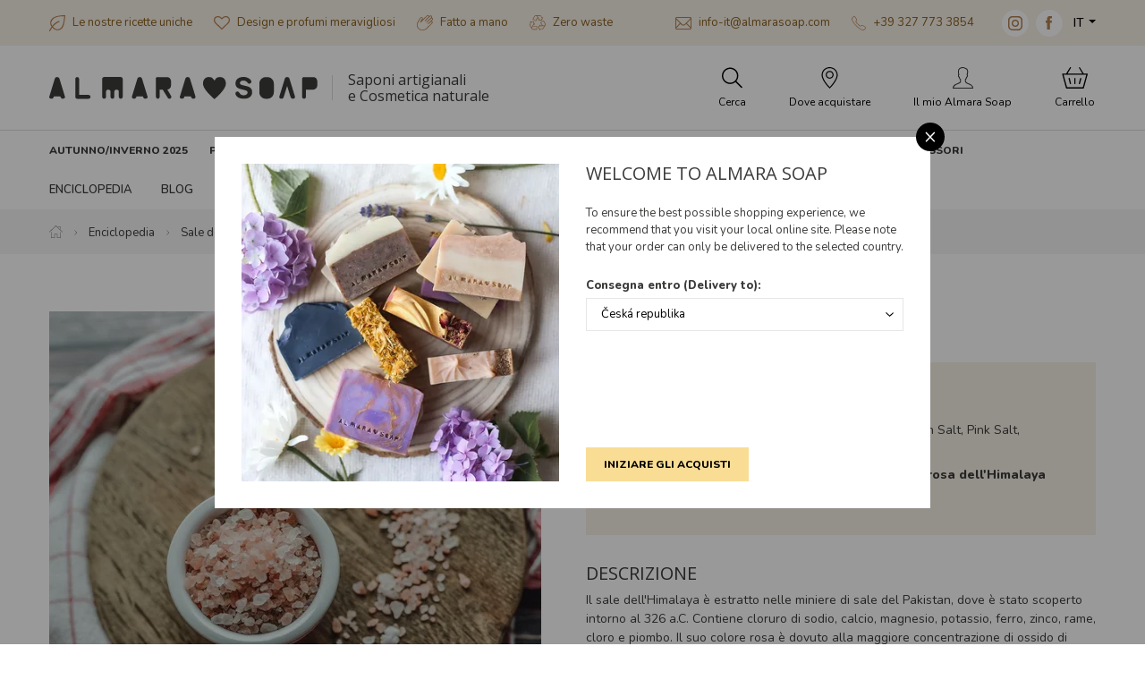

--- FILE ---
content_type: text/html; charset=utf-8
request_url: https://www.almarasoap.com/it/sale-dell-himalaya
body_size: 23097
content:
<!DOCTYPE html>

<html lang="it">
<head>



	<meta charset="utf-8">
		<meta name="viewport" content="width=device-width, initial-scale=1, maximum-scale=1">




	<meta http-equiv="x-ua-compatible" content="ie=edge">

	<title>Sale dell'Himalaya | Almara Soap</title>
	<meta name="description" content="Descrizione
Il sale dell'Himalaya è estratto nelle miniere di sale del Pakistan, dove è stato scoperto intorno al 326 a.C. Contiene cloruro di sodio, calcio, magnesio, potassio, ferro, zinco, rame, cloro e piombo. Il suo colore rosa è dovuto alla maggiore concentrazione di ossido di ferro. Il sale dell'Himalaya è usato nell'industria alimentare per insaporire il cibo e, grazie ai suoi effetti positivi sulla pelle, nella cosmesi.
 ">
	<meta name="keywords" content="Almara Soap, Saponi artigianali, Cosmetica naturale, edizioni limitatedizioni limitate">
	<meta name="author" content="OptimWeb s.r.o.">



		<link rel="preload" as="script" href="/cdn-65nye/js/scripts.min.js">
		<link rel="preload" as="style" href="/cdn-65nye/css/styles.min.css">

			<link rel="preconnect" href="https://fonts.googleapis.com" crossorigin>
			<link rel="dns-prefetch" href="https://fonts.googleapis.com">
		






	
		



	 

		<meta name="seznam-wmt" content="2AJC9x8bCX0mfIlbUy59dbdfJt7LuEw1">

    




				<link rel='prefetch' href='https://fonts.googleapis.com/css?family=Nunito:400,600,800&subset=latin,latin-ext&display=swap' type='text/css'>


				<link rel='prefetch' href='https://fonts.googleapis.com/css?family=Open+Sans:400,600,800&subset=latin,latin-ext&display=swap' type='text/css'>


	<meta property="og:title" content="Sale dell&apos;Himalaya | Almara Soap">
    <meta property="og:type" content="website">
    <meta property="og:url" content="https://www.almarasoap.com/it/sale-dell-himalaya">

		<meta property="og:description" content="Descrizione
Il sale dell'Himalaya è estratto nelle miniere di sale del Pakistan, dove è stato scoperto intorno al 326 a.C. Contiene cloruro di sodio, calcio, magnesio, potassio, ferro, zinco, rame, cloro e piombo. Il suo colore rosa è dovuto alla maggiore concentrazione di ossido di ferro. Il sale dell'Himalaya è usato nell'industria alimentare per insaporire il cibo e, grazie ai suoi effetti positivi sulla pelle, nella cosmesi.
 ">
		<meta property="og:image" content="https://www.almarasoap.com/res/crc-960896633/pages/images/1200x630crop/bm-pexels-monicore-2624397.jpg">

	<meta name="twitter:card" content="summary_large_image">
	<meta name="twitter:title" content="Sale dell&apos;Himalaya | Almara Soap">
		<meta name="twitter:description" content="Descrizione
Il sale dell'Himalaya è estratto nelle miniere di sale del Pakistan, dove è stato scoperto intorno al 326 a.C. Contiene cloruro di sodio, calcio, magnesio, potassio, ferro, zinco, rame, cloro e piombo. Il suo colore rosa è dovuto alla maggiore concentrazione di ossido di ferro. Il sale dell'Himalaya è usato nell'industria alimentare per insaporire il cibo e, grazie ai suoi effetti positivi sulla pelle, nella cosmesi.
 ">
		<meta name="twitter:image" content="https://www.almarasoap.com/res/crc-960896633/pages/images/1200x630crop/bm-pexels-monicore-2624397.jpg">
	
    
	





	
	
			
<script>

    window.dataLayer = window.dataLayer || [];
    function gtag(){ dataLayer.push(arguments); }
    

    
    
</script>

<script>
    
    (function(w,d,s,l,i){ w[l]=w[l]||[];w[l].push({ 'gtm.start':
            new Date().getTime(),event:'gtm.js' });var f=d.getElementsByTagName(s)[0],
        j=d.createElement(s),dl=l!='dataLayer'?'&l='+l:'';j.async=true;j.src=
        "https://www.googletagmanager.com" + '/gtm.js?id='+i+dl;f.parentNode.insertBefore(j,f); 
    })(window,document,'script','dataLayer',"GTM-5FW4K96");
</script>	
		







		<script src="/cdn-65nye/js/scripts.min.js" async defer></script>






				<style id="critical">
					:root{--swiper-theme-color:#007aff}.swiper-container{margin-left:auto;margin-right:auto;position:relative;overflow:hidden;list-style:none;padding:0;z-index:1}.swiper-wrapper{position:relative;width:100%;height:100%;z-index:1;display:-webkit-box;display:-webkit-flex;display:-ms-flexbox;display:flex;box-sizing:content-box}.swiper-wrapper{-webkit-transform:translate3d(0px,0,0);transform:translate3d(0px,0,0)}.swiper-slide{-webkit-flex-shrink:0;-ms-flex-negative:0;flex-shrink:0;width:100%;height:100%;position:relative}:root{--swiper-navigation-size:44px}.swiper-button-next,.swiper-button-prev{position:absolute;top:50%;width:calc(var(--swiper-navigation-size)/ 44 * 27);height:var(--swiper-navigation-size);margin-top:calc(-1 * var(--swiper-navigation-size)/ 2);z-index:10;display:-webkit-box;display:-webkit-flex;display:-ms-flexbox;display:flex;-webkit-box-align:center;-webkit-align-items:center;-ms-flex-align:center;align-items:center;-webkit-box-pack:center;-webkit-justify-content:center;-ms-flex-pack:center;justify-content:center;color:var(--swiper-navigation-color,var(--swiper-theme-color))}.swiper-button-next:after,.swiper-button-prev:after{font-family:swiper-icons;font-size:var(--swiper-navigation-size);text-transform:none!important;letter-spacing:0;text-transform:none;font-variant:initial;line-height:1}.swiper-button-prev{left:10px;right:auto}.swiper-button-prev:after{content:'prev'}.swiper-button-next{right:10px;left:auto}.swiper-button-next:after{content:'next'}.swiper-lazy-preloader{width:42px;height:42px;position:absolute;left:50%;top:50%;margin-left:-21px;margin-top:-21px;z-index:10;-webkit-transform-origin:50%;transform-origin:50%;-webkit-animation:swiper-preloader-spin 1s infinite linear;animation:swiper-preloader-spin 1s infinite linear;box-sizing:border-box;border:4px solid var(--swiper-preloader-color,var(--swiper-theme-color));border-radius:50%;border-top-color:transparent}@-webkit-keyframes swiper-preloader-spin{100%{-webkit-transform:rotate(360deg);transform:rotate(360deg)}}@keyframes swiper-preloader-spin{100%{-webkit-transform:rotate(360deg);transform:rotate(360deg)}}@charset 'UTF-8';.blueimp-gallery{position:absolute;top:0;right:0;bottom:0;left:0;-webkit-backface-visibility:hidden;backface-visibility:hidden;-moz-backface-visibility:hidden}.blueimp-gallery{position:fixed;z-index:999999;overflow:hidden;background:#000;opacity:0;display:none;direction:ltr;-ms-touch-action:pinch-zoom;touch-action:pinch-zoom}.blueimp-gallery>.slides{position:relative;height:100%;overflow:hidden}.blueimp-gallery>.next,.blueimp-gallery>.prev{position:absolute;top:50%;left:15px;width:40px;height:40px;margin-top:-23px;font-family:'Helvetica Neue',Helvetica,Arial,sans-serif;font-size:60px;font-weight:100;line-height:30px;color:#fff;text-decoration:none;text-shadow:0 0 2px #000;text-align:center;background:#222;background:rgba(0,0,0,.5);box-sizing:content-box;border:3px solid #fff;border-radius:23px;opacity:.5;display:none}.blueimp-gallery>.next{left:auto;right:15px}.blueimp-gallery>.close,.blueimp-gallery>.title{position:absolute;top:15px;left:15px;margin:0 40px 0 0;font-size:20px;line-height:30px;color:#fff;text-shadow:0 0 2px #000;opacity:.8;display:none}.blueimp-gallery>.close{padding:15px;right:15px;left:auto;margin:-15px;font-size:30px;text-decoration:none}.blueimp-gallery>.play-pause{position:absolute;right:15px;bottom:15px;width:15px;height:15px;background:url(/cdn-fxfs0/images/blueimp/play-pause.png) 0 0 no-repeat;opacity:.5;display:none}.blueimp-gallery-controls>.close,.blueimp-gallery-controls>.next,.blueimp-gallery-controls>.play-pause,.blueimp-gallery-controls>.prev,.blueimp-gallery-controls>.title{display:block;-webkit-transform:translateZ(0);transform:translateZ(0)}body:last-child .blueimp-gallery>.play-pause{width:20px;height:20px;background-size:40px 20px;background-image:url(/cdn-fxfs0/images/blueimp/play-pause.svg)}.blueimp-gallery>.indicator{position:absolute;top:auto;right:15px;bottom:15px;left:15px;margin:0 40px;padding:0;list-style:none;text-align:center;line-height:10px;display:none}.blueimp-gallery-controls>.indicator{display:block;-webkit-transform:translateZ(0);transform:translateZ(0)}@charset 'UTF-8';:root{--blue:#007bff;--indigo:#6610f2;--purple:#6f42c1;--pink:#e83e8c;--red:#dc3545;--orange:#fd7e14;--yellow:#ffc107;--green:#28a745;--teal:#20c997;--cyan:#17a2b8;--white:#fff;--gray:#6c757d;--gray-dark:#343a40;--primary:#007bff;--secondary:#6c757d;--success:#28a745;--info:#17a2b8;--warning:#ffc107;--danger:#dc3545;--light:#f8f9fa;--dark:#343a40;--breakpoint-xs:0;--breakpoint-sm:576px;--breakpoint-md:768px;--breakpoint-lg:992px;--breakpoint-xl:1200px;--breakpoint-xxl:1310px;--font-family-sans-serif:-apple-system, BlinkMacSystemFont, 'Segoe UI', Roboto, 'Helvetica Neue', Arial, 'Noto Sans', sans-serif, 'Apple Color Emoji', 'Segoe UI Emoji', 'Segoe UI Symbol', 'Noto Color Emoji';--font-family-monospace:SFMono-Regular, Menlo, Monaco, Consolas, 'Liberation Mono', 'Courier New', monospace}*,*::before,*::after{box-sizing:border-box}html{font-family:sans-serif;line-height:1.15;-webkit-text-size-adjust:100%}header,main,nav,section{display:block}body{margin:0;font-family:-apple-system,BlinkMacSystemFont,'Segoe UI',Roboto,'Helvetica Neue',Arial,'Noto Sans',sans-serif,'Apple Color Emoji','Segoe UI Emoji','Segoe UI Symbol','Noto Color Emoji';font-size:1rem;font-weight:400;line-height:1.5;color:#212529;text-align:left;background-color:#fff}h2,h3,h5{margin-top:0;margin-bottom:0.5rem}p{margin-top:0;margin-bottom:1rem}ol,ul{margin-top:0;margin-bottom:1rem}ul ul{margin-bottom:0}strong{font-weight:bolder}a{color:#007bff;text-decoration:none;background-color:transparent}a:not([href]){color:inherit;text-decoration:none}img{vertical-align:middle;border-style:none}table{border-collapse:collapse}label{display:inline-block;margin-bottom:0.5rem}button{border-radius:0}input,button,select{margin:0;font-family:inherit;font-size:inherit;line-height:inherit}button,input{overflow:visible}button,select{text-transform:none}select{word-wrap:normal}button,[type='button'],[type='submit']{-webkit-appearance:button}button::-moz-focus-inner,[type='button']::-moz-focus-inner,[type='submit']::-moz-focus-inner{padding:0;border-style:none}input[type='checkbox']{box-sizing:border-box;padding:0}[type='number']::-webkit-inner-spin-button,[type='number']::-webkit-outer-spin-button{height:auto}::-webkit-file-upload-button{font:inherit;-webkit-appearance:button}.img-fluid{max-width:100%;height:auto}.container-fluid,.container-xl{width:100%;padding-right:15px;padding-left:15px;margin-right:auto;margin-left:auto}@media (min-width:1200px){.container-xl{max-width:1200px}}@media (min-width:1310px){.container-xl{max-width:1310px}}.row{display:-webkit-box;display:-webkit-flex;display:-ms-flexbox;display:flex;-webkit-flex-wrap:wrap;-ms-flex-wrap:wrap;flex-wrap:wrap;margin-right:-15px;margin-left:-15px}.col-6,.col-12,.col-auto,.col-sm-5,.col-sm-7,.col-sm,.col-md-6,.col-lg-6,.col-xl-5,.col-xl-7{position:relative;width:100%;padding-right:15px;padding-left:15px}.col-auto{-webkit-box-flex:0;-webkit-flex:0 0 auto;-ms-flex:0 0 auto;flex:0 0 auto;width:auto;max-width:100%}.col-6{-webkit-box-flex:0;-webkit-flex:0 0 50%;-ms-flex:0 0 50%;flex:0 0 50%;max-width:50%}.col-12{-webkit-box-flex:0;-webkit-flex:0 0 100%;-ms-flex:0 0 100%;flex:0 0 100%;max-width:100%}@media (min-width:576px){.col-sm{-webkit-flex-basis:0;-ms-flex-preferred-size:0;flex-basis:0;-webkit-box-flex:1;-webkit-flex-grow:1;-ms-flex-positive:1;flex-grow:1;max-width:100%}.col-sm-5{-webkit-box-flex:0;-webkit-flex:0 0 41.6666666667%;-ms-flex:0 0 41.6666666667%;flex:0 0 41.6666666667%;max-width:41.6666666667%}.col-sm-7{-webkit-box-flex:0;-webkit-flex:0 0 58.3333333333%;-ms-flex:0 0 58.3333333333%;flex:0 0 58.3333333333%;max-width:58.3333333333%}}@media (min-width:768px){.col-md-6{-webkit-box-flex:0;-webkit-flex:0 0 50%;-ms-flex:0 0 50%;flex:0 0 50%;max-width:50%}}@media (min-width:992px){.col-lg-6{-webkit-box-flex:0;-webkit-flex:0 0 50%;-ms-flex:0 0 50%;flex:0 0 50%;max-width:50%}.order-lg-1{-webkit-box-ordinal-group:2;-webkit-order:1;-ms-flex-order:1;order:1}.order-lg-2{-webkit-box-ordinal-group:3;-webkit-order:2;-ms-flex-order:2;order:2}}@media (min-width:1200px){.col-xl-5{-webkit-box-flex:0;-webkit-flex:0 0 41.6666666667%;-ms-flex:0 0 41.6666666667%;flex:0 0 41.6666666667%;max-width:41.6666666667%}.col-xl-7{-webkit-box-flex:0;-webkit-flex:0 0 58.3333333333%;-ms-flex:0 0 58.3333333333%;flex:0 0 58.3333333333%;max-width:58.3333333333%}}.fade:not(.show){opacity:0}.collapse:not(.show){display:none}.dropdown{position:relative}.dropdown-toggle{white-space:nowrap}.dropdown-toggle::after{display:inline-block;margin-left:0.255em;vertical-align:0.255em;content:'';border-top:0.3em solid;border-right:0.3em solid transparent;border-bottom:0;border-left:0.3em solid transparent}.dropdown-menu{position:absolute;top:100%;left:0;z-index:1000;display:none;float:left;min-width:10rem;padding:0.5rem 0;margin:0.125rem 0 0;font-size:1rem;color:#212529;text-align:left;list-style:none;background-color:#fff;background-clip:padding-box;border:1px solid rgba(0,0,0,0.15);border-radius:0.25rem}.dropdown-menu-right{right:0;left:auto}.dropdown-item{display:block;width:100%;padding:0.25rem 1.5rem;clear:both;font-weight:400;color:#212529;text-align:inherit;white-space:nowrap;background-color:transparent;border:0}.nav{display:-webkit-box;display:-webkit-flex;display:-ms-flexbox;display:flex;-webkit-flex-wrap:wrap;-ms-flex-wrap:wrap;flex-wrap:wrap;padding-left:0;margin-bottom:0;list-style:none}.nav-link{display:block;padding:0.5rem 1rem}.navbar-nav{display:-webkit-box;display:-webkit-flex;display:-ms-flexbox;display:flex;-webkit-box-orient:vertical;-webkit-box-direction:normal;-webkit-flex-direction:column;-ms-flex-direction:column;flex-direction:column;padding-left:0;margin-bottom:0;list-style:none}.navbar-nav .nav-link{padding-right:0;padding-left:0}.navbar-collapse{-webkit-flex-basis:100%;-ms-flex-preferred-size:100%;flex-basis:100%;-webkit-box-flex:1;-webkit-flex-grow:1;-ms-flex-positive:1;flex-grow:1;-webkit-box-align:center;-webkit-align-items:center;-ms-flex-align:center;-ms-grid-row-align:center;align-items:center}.navbar-toggler{padding:0.25rem 0.75rem;font-size:1.25rem;line-height:1;background-color:transparent;border:1px solid transparent;border-radius:0.25rem}.navbar-toggler-icon{display:inline-block;width:1.5em;height:1.5em;vertical-align:middle;content:'';background:no-repeat center center;background-size:100% 100%}@media (min-width:1200px){.navbar-expand-xl{-webkit-flex-flow:row nowrap;-ms-flex-flow:row nowrap;flex-flow:row nowrap;-webkit-box-pack:start;-webkit-justify-content:flex-start;-ms-flex-pack:start;justify-content:flex-start}.navbar-expand-xl .navbar-nav{-webkit-box-orient:horizontal;-webkit-box-direction:normal;-webkit-flex-direction:row;-ms-flex-direction:row;flex-direction:row}.navbar-expand-xl .navbar-nav .nav-link{padding-right:0.5rem;padding-left:0.5rem}.navbar-expand-xl .navbar-collapse{display:-webkit-box!important;display:-webkit-flex!important;display:-ms-flexbox!important;display:flex!important;-webkit-flex-basis:auto;-ms-flex-preferred-size:auto;flex-basis:auto}}.alert{position:relative;padding:0.75rem 1.25rem;margin-bottom:1rem;border:1px solid transparent;border-radius:0.25rem}.alert-danger{color:#721c24;background-color:#f8d7da;border-color:#f5c6cb}.modal{position:fixed;top:0;left:0;z-index:1050;display:none;width:100%;height:100%;overflow:hidden;outline:0}.modal-dialog{position:relative;width:auto;margin:0.5rem}.modal.fade .modal-dialog{-webkit-transform:translate(0,-50px);transform:translate(0,-50px)}.modal.show .modal-dialog{-webkit-transform:none;transform:none}.modal-dialog-centered{display:-webkit-box;display:-webkit-flex;display:-ms-flexbox;display:flex;-webkit-box-align:center;-webkit-align-items:center;-ms-flex-align:center;align-items:center;min-height:calc(100% - 1rem)}.modal-dialog-centered::before{display:block;height:calc(100vh - 1rem);content:''}.modal-content{position:relative;display:-webkit-box;display:-webkit-flex;display:-ms-flexbox;display:flex;-webkit-box-orient:vertical;-webkit-box-direction:normal;-webkit-flex-direction:column;-ms-flex-direction:column;flex-direction:column;width:100%;background-color:#fff;background-clip:padding-box;border:1px solid rgba(0,0,0,0.2);border-radius:0.3rem;outline:0}.modal-header{display:-webkit-box;display:-webkit-flex;display:-ms-flexbox;display:flex;-webkit-box-align:start;-webkit-align-items:flex-start;-ms-flex-align:start;align-items:flex-start;-webkit-box-pack:justify;-webkit-justify-content:space-between;-ms-flex-pack:justify;justify-content:space-between;padding:1rem 1rem;border-bottom:1px solid #dee2e6;border-top-left-radius:calc(0.3rem - 1px);border-top-right-radius:calc(0.3rem - 1px)}.modal-header .close{padding:1rem 1rem;margin:-1rem -1rem -1rem auto}.modal-title{margin-bottom:0;line-height:1.5}.modal-body{position:relative;-webkit-box-flex:1;-webkit-flex:1 1 auto;-ms-flex:1 1 auto;flex:1 1 auto;padding:1rem}.modal-footer{display:-webkit-box;display:-webkit-flex;display:-ms-flexbox;display:flex;-webkit-flex-wrap:wrap;-ms-flex-wrap:wrap;flex-wrap:wrap;-webkit-box-align:center;-webkit-align-items:center;-ms-flex-align:center;align-items:center;-webkit-box-pack:end;-webkit-justify-content:flex-end;-ms-flex-pack:end;justify-content:flex-end;padding:0.75rem;border-top:1px solid #dee2e6;border-bottom-right-radius:calc(0.3rem - 1px);border-bottom-left-radius:calc(0.3rem - 1px)}.modal-footer>*{margin:0.25rem}@media (min-width:576px){.modal-dialog{max-width:500px;margin:1.75rem auto}.modal-dialog-centered{min-height:calc(100% - 3.5rem)}.modal-dialog-centered::before{height:calc(100vh - 3.5rem)}}@media (min-width:992px){.modal-lg{max-width:800px}}.align-text-top{vertical-align:text-top!important}.bg-white{background-color:#fff!important}.d-none{display:none!important}.d-block{display:block!important}.d-flex{display:-webkit-box!important;display:-webkit-flex!important;display:-ms-flexbox!important;display:flex!important}@media (min-width:576px){.d-sm-inline-block{display:inline-block!important}}@media (min-width:1200px){.d-xl-none{display:none!important}.d-xl-inline-block{display:inline-block!important}.d-xl-flex{display:-webkit-box!important;display:-webkit-flex!important;display:-ms-flexbox!important;display:flex!important}}.flex-row{-webkit-box-orient:horizontal!important;-webkit-box-direction:normal!important;-webkit-flex-direction:row!important;-ms-flex-direction:row!important;flex-direction:row!important}.flex-column{-webkit-box-orient:vertical!important;-webkit-box-direction:normal!important;-webkit-flex-direction:column!important;-ms-flex-direction:column!important;flex-direction:column!important}.flex-wrap{-webkit-flex-wrap:wrap!important;-ms-flex-wrap:wrap!important;flex-wrap:wrap!important}.flex-nowrap{-webkit-flex-wrap:nowrap!important;-ms-flex-wrap:nowrap!important;flex-wrap:nowrap!important}.flex-grow-0{-webkit-box-flex:0!important;-webkit-flex-grow:0!important;-ms-flex-positive:0!important;flex-grow:0!important}.flex-grow-1{-webkit-box-flex:1!important;-webkit-flex-grow:1!important;-ms-flex-positive:1!important;flex-grow:1!important}.flex-shrink-0{-webkit-flex-shrink:0!important;-ms-flex-negative:0!important;flex-shrink:0!important}.justify-content-end{-webkit-box-pack:end!important;-webkit-justify-content:flex-end!important;-ms-flex-pack:end!important;justify-content:flex-end!important}.justify-content-center{-webkit-box-pack:center!important;-webkit-justify-content:center!important;-ms-flex-pack:center!important;justify-content:center!important}.align-items-start{-webkit-box-align:start!important;-webkit-align-items:flex-start!important;-ms-flex-align:start!important;-ms-grid-row-align:flex-start!important;align-items:flex-start!important}.align-items-center{-webkit-box-align:center!important;-webkit-align-items:center!important;-ms-flex-align:center!important;-ms-grid-row-align:center!important;align-items:center!important}.align-self-end{-webkit-align-self:flex-end!important;-ms-flex-item-align:end!important;align-self:flex-end!important}.align-self-center{-webkit-align-self:center!important;-ms-flex-item-align:center!important;align-self:center!important}@media (min-width:576px){.justify-content-sm-start{-webkit-box-pack:start!important;-webkit-justify-content:flex-start!important;-ms-flex-pack:start!important;justify-content:flex-start!important}}@media (min-width:768px){.justify-content-md-end{-webkit-box-pack:end!important;-webkit-justify-content:flex-end!important;-ms-flex-pack:end!important;justify-content:flex-end!important}}@media (min-width:1200px){.flex-xl-row{-webkit-box-orient:horizontal!important;-webkit-box-direction:normal!important;-webkit-flex-direction:row!important;-ms-flex-direction:row!important;flex-direction:row!important}.flex-xl-wrap{-webkit-flex-wrap:wrap!important;-ms-flex-wrap:wrap!important;flex-wrap:wrap!important}.align-items-xl-start{-webkit-box-align:start!important;-webkit-align-items:flex-start!important;-ms-flex-align:start!important;-ms-grid-row-align:flex-start!important;align-items:flex-start!important}.align-items-xl-center{-webkit-box-align:center!important;-webkit-align-items:center!important;-ms-flex-align:center!important;-ms-grid-row-align:center!important;align-items:center!important}}.position-static{position:static!important}.position-relative{position:relative!important}.w-100{width:100%!important}.h-100{height:100%!important}.mb-0{margin-bottom:0!important}.mt-1,.my-1{margin-top:0.25rem!important}.mr-1,.mx-1{margin-right:0.25rem!important}.my-1{margin-bottom:0.25rem!important}.ml-1,.mx-1{margin-left:0.25rem!important}.mt-2,.my-2{margin-top:0.5rem!important}.mr-2,.mx-2{margin-right:0.5rem!important}.mb-2,.my-2{margin-bottom:0.5rem!important}.mx-2{margin-left:0.5rem!important}.mb-3{margin-bottom:1rem!important}.mt-4{margin-top:1.5rem!important}.pr-0,.px-0{padding-right:0!important}.px-0{padding-left:0!important}.p-1{padding:0.25rem!important}.py-1{padding-top:0.25rem!important}.px-1{padding-right:0.25rem!important}.py-1{padding-bottom:0.25rem!important}.px-1{padding-left:0.25rem!important}.p-2{padding:0.5rem!important}.pt-2,.py-2{padding-top:0.5rem!important}.pr-2,.px-2{padding-right:0.5rem!important}.py-2{padding-bottom:0.5rem!important}.px-2{padding-left:0.5rem!important}.pt-3,.py-3{padding-top:1rem!important}.px-3{padding-right:1rem!important}.py-3{padding-bottom:1rem!important}.px-3{padding-left:1rem!important}.pt-4{padding-top:1.5rem!important}.pr-4,.px-4{padding-right:1.5rem!important}.pl-4,.px-4{padding-left:1.5rem!important}.mt-auto{margin-top:auto!important}.mr-auto,.mx-auto{margin-right:auto!important}.ml-auto,.mx-auto{margin-left:auto!important}@media (min-width:576px){.mr-sm-0{margin-right:0!important}.ml-sm-1{margin-left:0.25rem!important}.my-sm-2{margin-top:0.5rem!important}.mr-sm-2{margin-right:0.5rem!important}.my-sm-2{margin-bottom:0.5rem!important}.mr-sm-4{margin-right:1.5rem!important}.px-sm-0{padding-right:0!important}.px-sm-0{padding-left:0!important}.ml-sm-auto{margin-left:auto!important}}@media (min-width:768px){.px-md-2{padding-right:0.5rem!important}.px-md-2{padding-left:0.5rem!important}.mt-md-n2{margin-top:-0.5rem!important}}@media (min-width:992px){.mt-lg-0{margin-top:0!important}.mr-lg-3{margin-right:1rem!important}.px-lg-3{padding-right:1rem!important}.px-lg-3{padding-left:1rem!important}}@media (min-width:1200px){.mt-xl-0{margin-top:0!important}.mb-xl-0{margin-bottom:0!important}.ml-xl-0{margin-left:0!important}.my-xl-2{margin-top:0.5rem!important}.mb-xl-2,.my-xl-2{margin-bottom:0.5rem!important}.mr-xl-3{margin-right:1rem!important}.p-xl-0{padding:0!important}.pt-xl-0{padding-top:0!important}.pr-xl-0{padding-right:0!important}.py-xl-1{padding-top:0.25rem!important}.py-xl-1{padding-bottom:0.25rem!important}.py-xl-2{padding-top:0.5rem!important}.py-xl-2{padding-bottom:0.5rem!important}.pt-xl-3{padding-top:1rem!important}.px-xl-3{padding-right:1rem!important}.px-xl-3{padding-left:1rem!important}.py-xl-4{padding-top:1.5rem!important}.px-xl-4{padding-right:1.5rem!important}.py-xl-4{padding-bottom:1.5rem!important}.px-xl-4{padding-left:1.5rem!important}.mx-xl-n3{margin-right:-1rem!important}.ml-xl-n3,.mx-xl-n3{margin-left:-1rem!important}.mx-xl-n4{margin-right:-1.5rem!important}.mx-xl-n4{margin-left:-1.5rem!important}.mr-xl-auto{margin-right:auto!important}.ml-xl-auto{margin-left:auto!important}}.text-nowrap{white-space:nowrap!important}.text-left{text-align:left!important}.text-center{text-align:center!important}@media (min-width:992px){.text-lg-center{text-align:center!important}}@media (min-width:1200px){.text-xl-left{text-align:left!important}}.text-uppercase{text-transform:uppercase!important}.text-primary{color:#007bff!important}.text-decoration-none{text-decoration:none!important}.bg-brown{background-color:#b57225!important}.bg-brown-lightest{background-color:#b7875b!important}.bg-brown-lightest{background-color:#f6efe6!important}.bg-green{background-color:#607c18!important}.border-top-1{border-top:1px solid #ddd}.text-black{color:#000!important}.text-primary{color:#3b3b3a!important}.text-brown-light{color:#b7875b!important}.text-normal{font-size:0.813rem!important;line-height:0.975rem!important}.text-large{font-size:0.938rem!important;line-height:1.125rem!important}.text-small{font-size:0.75rem!important;line-height:0.9rem!important}.font-weight-600{font-weight:600!important}.font-weight-800{font-weight:800!important}.font-primary{font-family:'Nunito'!important}.font-verdana{font-family:Verdana,Geneva,sans-serif}.hover-opacity{opacity:1}.border-top-1{border-top:1px solid #f0f0f0}:root{--max-container-xl-width:1170px;--max-container-xxl-width:1290px}.navigation{position:relative;z-index:1000}.navigation .brand img{max-width:100%;width:190px}@media (max-width:767.98px){.navigation .brand .brand-link{-webkit-box-flex:0;-webkit-flex:0 1 162px;-ms-flex:0 1 162px;flex:0 1 162px}}.navigation .sub-dropdown-basket-inner{max-height:calc(100vh - 25rem);overflow-y:auto}@media (min-width:992px){.navigation .brand img{width:290px}}@media (min-width:1200px){.navigation .brand img{width:300px}.navigation .sub-dropdown{display:none}.navigation .sub-container-full-width{width:var(--max-container-xl-width)}}@media (min-width:1310px){.navigation .sub-container-full-width{width:var(--max-container-xxl-width)}}.navigation .navigation-headline{font-size:0.75rem;line-height:0.9rem;text-transform:uppercase;font-weight:800}.navigation .navigation-headline-large{font-size:0.813rem;line-height:0.975rem;text-transform:uppercase;font-weight:800}.navigation ul{list-style-type:none}@media (max-width:575.98px){.navigation .navigation-contact{font-size:12px;line-height:1.5}.navigation .navigation-contact .icon{width:13px;height:auto}.navigation .navigation-contact .social-media-icon{width:24px;height:24px}}.navigation .navigation-usp-contact{color:#8a611c}.navigation .navigation-usp-contact a{color:#8a611c;text-decoration:none}@media (max-width:575.98px){.navigation .navigation-usp-contact{font-size:12px;line-height:1.5}.navigation .navigation-usp-contact .icon{width:13px;height:auto}}@media (max-width:1199.98px){.navigation .nav-item:not(:last-child){border-bottom:1px solid #f0f0f0}}.navigation #site-nav{box-shadow:rgba(60,60,59,0.1) 0px 5px 15px}@media (min-width:1200px){.navigation #site-nav{box-shadow:none}}.navigation .claim{font-family:'Open Sans',serif;font-size:12px;line-height:1.15;padding-left:2.125rem;position:relative}.navigation .claim::before{content:'';position:absolute;width:1px;background-color:#cccccc;opacity:0.75;height:1.75rem;left:1rem;top:50%;-webkit-transform:translate3d(0,-50%,0);transform:translate3d(0,-50%,0)}@media (min-width:1200px){.navigation .claim{font-size:1rem}}.navigation .nav{border-bottom:1px solid #dddddd}.navigation .nav-btn{color:#000;font-size:0.75rem;line-height:0.9rem;-webkit-box-flex:0;-webkit-flex:0 0 20%;-ms-flex:0 0 20%;flex:0 0 20%;text-align:center}@media (min-width:1200px){.navigation .nav-btn{-webkit-box-flex:0;-webkit-flex:0 0 auto;-ms-flex:0 0 auto;flex:0 0 auto}}@media (max-width:1199.98px){.navigation .nav-btn .nav-btn-label{display:none}}@media (max-width:1199.98px){.navigation .main-nav{position:absolute;top:100%;width:100%}}.navigation .main-nav-product-categories{padding-left:0;display:-webkit-box;display:-webkit-flex;display:-ms-flexbox;display:flex;-webkit-flex-flow:row wrap;-ms-flex-flow:row wrap;flex-flow:row wrap;margin:0}.navigation .main-nav-product-categories a{color:#3b3b3a;text-decoration:none}@media (min-width:1200px){.navigation .main-nav-product-categories{margin:0 -0.75rem}}@media (min-width:1310px){.navigation .main-nav-product-categories{margin:0 -1rem}}.navigation .main-nav-product-category{-webkit-box-flex:0;-webkit-flex:0 0 50%;-ms-flex:0 0 50%;flex:0 0 50%}@media (min-width:1200px){.navigation .main-nav-product-category{-webkit-box-flex:0;-webkit-flex:0 0 auto;-ms-flex:0 0 auto;flex:0 0 auto}.navigation .main-nav-product-category .main-nav-product-category-name{position:relative;z-index:2;line-height:20px}.navigation .main-nav-product-category .main-nav-product-category-name:not(.empty-category)::after{content:'';position:absolute;width:16px;height:16px;display:block;-webkit-transform:rotate(45deg) translate3d(-11px,0,0);transform:rotate(45deg) translate3d(-11px,0,0);top:100%;left:50%;box-sizing:border-box;background-color:#fff;border-top:1px solid #f0f0f0;border-left:1px solid #f0f0f0;opacity:0}}.navigation .main-nav-product-category-name{color:#3b3b3a;display:block;padding:0.5rem;border-radius:0.25rem;border:1px solid #f0f0f0;text-align:center}@media (min-width:1200px){.navigation .main-nav-product-category-name{padding:0.5rem 0.75rem;border-radius:0;border:0}}@media (min-width:1310px){.navigation .main-nav-product-category-name{padding:0.5rem 1rem}}.navigation .main-nav-product-subcategories{display:none;background-color:#fff}@media (min-width:1200px){.navigation .main-nav-product-subcategories{display:-webkit-box;display:-webkit-flex;display:-ms-flexbox;display:flex;position:absolute;left:14px;z-index:1;padding:1.5rem 0;border:1px solid #f0f0f0;opacity:0;box-sizing:content-box;box-shadow:0px 5px 5px rgba(0,0,0,0.3)}.navigation .main-nav-product-subcategories::before{content:'';display:block;height:10px;width:calc(100% + 2px);background:#fff;position:absolute;top:0;left:-1px;border-left:1px solid #f0f0f0;border-right:1px solid #f0f0f0}}@media (min-width:1200px){.navigation .main-nav-product-subcategory{padding:0 2rem}.navigation .main-nav-product-subcategory--main{background-color:#f6efe6;padding:0.75rem 2rem 0.75rem 1rem;margin:-0.75rem 0 -0.75rem 1rem}}.navigation .main-nav-product-subcategory .main-nav-product-subcategory-list{padding-left:0}.navigation .main-nav-product-subcategory .main-nav-product-subcategory-list a{color:#3b3b3a}.navigation .nav-link{font-size:0.813rem;font-weight:400;line-height:20px;text-transform:uppercase;color:#3b3b3a;font-weight:600;white-space:nowrap}.navigation .navbar-toggler{width:29px;height:24px;border-radius:0;padding:0;border:0;outline:0;position:relative;color:#3b3b3a}.navigation .navbar-toggler .navbar-toggler-icon{display:inline-block;position:relative;overflow:visible;width:24px;height:2px;background-color:transparent}.navigation .navbar-toggler .navbar-toggler-icon::before,.navigation .navbar-toggler .navbar-toggler-icon::after{position:absolute;right:0;content:'';width:100%;height:100%;background-color:#3b3b3a}.navigation .navbar-toggler .navbar-toggler-icon::after{top:0;-webkit-transform:rotate(225deg);transform:rotate(225deg)}.navigation .navbar-toggler .navbar-toggler-icon::before{top:0;-webkit-transform:rotate(135deg);transform:rotate(135deg)}.navigation .navbar-toggler.collapsed .navbar-toggler-icon{background-color:#3b3b3a}.navigation .navbar-toggler.collapsed .navbar-toggler-icon::after{top:7px;-webkit-transform:none;transform:none}.navigation .navbar-toggler.collapsed .navbar-toggler-icon::before{top:-7px;-webkit-transform:none;transform:none}.navigation .sub-dropdown-basket{width:355px}.navigation .sub-dropdown-basket .navigation-headline-large{font-weight:600}.navigation .sub-dropdown-basket .basket-price-total-row{font-weight:800}.navigation .sub-dropdown-login{width:345px;font-size:0.813rem;font-weight:600;line-height:1rem}.navigation .sub-dropdown{display:none;position:absolute;left:15px;z-index:10}.navigation .sub-dropdown .sub-dropdown-inner{border:1px solid #f0f0f0;box-shadow:0px 5px 5px rgba(0,0,0,0.3)}.navigation .sub-dropdown.bottom-center{top:calc(100% - 4px);right:0;left:auto}.navigation .sub-dropdown.sub-container-full-width{top:calc(100% - 28px);left:15px}.navigation .dropdown-toggle{background:transparent!important;font-size:inherit!important;padding:1rem 0.5rem;font-weight:600}.navigation .dropdown-item{padding-left:1rem;padding-right:1rem}#main-menu{top:0px}@media (max-width:1199.98px){#search-panel{position:fixed;width:100vw;height:100vh;overflow-y:scroll;opacity:0;top:0;background-color:#fff}}.mobile-btn-close{position:absolute;top:14px;right:0;width:32px;height:32px;background-image:url(/cdn-5ynsavumr2/images/common/icons/ic-close-black.svg);background-size:16px;background-repeat:no-repeat;background-position:center}.mobile-popup-headline{text-align:left;padding:1rem 2rem 1.25rem 12px;margin-bottom:0.5rem;font-size:22px;font-weight:800;font-family:'Nunito'}.dropdown-menu{font-size:inherit}.btn{text-decoration:none!important;color:#000;border:0;outline:0;padding:0.5rem 1rem;text-transform:uppercase;font-size:0.75rem;font-weight:800;line-height:0.9rem;text-align:center;display:inline-block}.btn-transparent{border:0;background-color:transparent}.btn-primary{background-color:#f9dd95}.btn-secondary{background-color:#eeeeee}.btn-brown-lightest{background-color:#f6efe6;color:#000}.btn-submit-search{width:3.625rem;background-image:url('/cdn-fxfs0/images/common/icons/nav-btn-search.svg');background-position:center;background-repeat:no-repeat}main a{color:#3b3b3a}.form-input{border:1px solid #e6e6e6;font-size:0.875rem;line-height:1.05rem;padding:0.75rem 1rem;width:100%}.form-input.form-input-cart{font-size:0.813rem;line-height:1.219rem;padding:0.5rem 1rem}.form-input.select{background-color:#fff;padding-right:29px;background-image:url('/cdn-fxfs0/images/common/icons/ic-chevron-down-black.svg');background-repeat:no-repeat;background-position:calc(100% - 10px) center;background-size:9px 5px;-webkit-appearance:none}.form-button{font-size:0.875rem;line-height:1.05rem;text-transform:uppercase;text-align:center;width:100%;border:0;outline:0;padding:0.75rem 1rem;font-weight:400}.form-label{font-weight:800;margin-bottom:0.25rem}.login-form-bottom-buttons{margin:0 -0.25rem}::-webkit-input-placeholder{opacity:1}::-moz-placeholder{opacity:1}:-ms-input-placeholder{opacity:1}::placeholder{opacity:1}input[type=number]{-webkit-appearance:textfield;-moz-appearance:textfield}input[type=number]::-webkit-inner-spin-button,input[type=number]::-webkit-outer-spin-button{-webkit-appearance:none;-moz-appearance:none;margin:0;padding:0;display:none}.quick-search-form .js-clear-search{position:absolute;right:0;top:0;height:100%;width:2.625rem;background-size:1rem auto}.product-item-description p{-webkit-line-clamp:2;-webkit-box-orient:vertical;display:-webkit-box;overflow:hidden}.product-box-image{text-decoration:none!important}.swiper-lazy-preloader-wrapper{width:100%;max-width:230px;position:relative;overflow:hidden;margin:0 auto}.swiper-lazy-preloader-wrapper img{position:absolute;top:0;left:0;width:100%;height:100%}.swiper-lazy-preloader-wrapper::before{content:'';width:100%;padding-top:100%;display:block}.product-item-label{font-weight:800;font-size:0.5rem;line-height:1.9;text-transform:uppercase;padding:0 0.625rem;color:#fff;text-align:center;margin-bottom:3px;white-space:nowrap}@media (min-width:992px){.product-item-label{font-size:0.688rem}}.product-box-item-name{font-size:0.813rem;line-height:0.975rem;text-transform:uppercase}.product-box{position:relative;width:100%}.product-item-price{font-size:0.875rem;line-height:1.05rem}.product-box-labels{position:absolute;z-index:3;top:20px;right:0;display:-webkit-box;display:-webkit-flex;display:-ms-flexbox;display:flex;-webkit-flex-flow:column wrap;-ms-flex-flow:column wrap;flex-flow:column wrap;width:-webkit-min-content;width:-moz-min-content;width:min-content}.modal-dialog{margin:15px}.modal-content{border:0}.modal-title{font-size:17px;line-height:1.3}.modal-header{position:relative;-webkit-box-pack:center;-webkit-justify-content:center;-ms-flex-pack:center;justify-content:center;padding:15px 15px 10px 15px;border:0;z-index:1}.modal-header .close{position:absolute;line-height:0;font-size:20px;top:-12px;right:-12px;padding:0;margin:0;width:24px;height:24px;display:-webkit-box;display:-webkit-flex;display:-ms-flexbox;display:flex;-webkit-box-orient:horizontal;-webkit-box-direction:normal;-webkit-flex-direction:row;-ms-flex-direction:row;flex-direction:row;-webkit-box-align:center;-webkit-align-items:center;-ms-flex-align:center;align-items:center;-webkit-box-pack:center;-webkit-justify-content:center;-ms-flex-pack:center;justify-content:center;border:0;border-radius:50%;color:#fff;background-color:#000}@media (min-width:576px){.modal-header .close{font-size:23px;top:-16px;right:-16px;padding:0;margin:0;width:32px;height:32px}}.modal-content{border-radius:0}.modal-body{padding:0 15px 20px 15px;display:-webkit-box;display:-webkit-flex;display:-ms-flexbox;display:flex;-webkit-flex-flow:row nowrap;-ms-flex-flow:row nowrap;flex-flow:row nowrap;-webkit-box-align:start;-webkit-align-items:start;-ms-flex-align:start;align-items:start}.modal-body #modal-added-item-image{-webkit-box-flex:0;-webkit-flex:0 0 60px;-ms-flex:0 0 60px;flex:0 0 60px;margin-right:10px}@media (min-width:576px){.modal-body #modal-added-item-image{-webkit-box-flex:0;-webkit-flex:0 0 140px;-ms-flex:0 0 140px;flex:0 0 140px}}.modal-footer{padding:0 15px 20px 15px;border:0}.modal-footer .btn{-webkit-box-flex:0;-webkit-flex:0 1 50%;-ms-flex:0 1 50%;flex:0 1 50%;margin:0;padding:0.5rem 0.5rem;font-size:10px}.modal-footer .btn-primary{font-size:10px;line-height:1.05rem}.modal-footer .btn-secondary{font-size:10px;line-height:1.05rem}.modal-footer .btn-dismiss-modal{text-transform:none;color:#777777;font-size:10px;line-height:1.05rem}@media (min-width:576px){.modal-title{font-size:17px;line-height:1.5}.modal-dialog{margin:1.75rem auto}.modal-header{padding:20px 30px 10px 30px}.modal-body{padding:0 30px 20px 30px}.modal-footer{padding:0 30px 30px 30px}.modal-footer .btn{padding:0.75rem 1rem}.modal-footer .btn-primary{font-size:0.875rem}.modal-footer .btn-secondary{font-size:0.875rem}.modal-footer .btn-dismiss-modal{font-size:0.813rem}}.CookieConsent{position:fixed;bottom:0;padding:2rem;width:100%;z-index:1039;background-color:#f6efe6;padding:20px}.CookieConsent .policyLink{color:#000}.CookieConsent-content{text-align:center}.CookieConsent-content h2{margin-bottom:10px;margin-top:0}.CookieConsent-content>*:nth-last-child(2){display:inline;margin-bottom:0}.CookieConsent-content a{text-decoration:underline}.CookieConsent-buttons{display:-webkit-box;display:-webkit-flex;display:-ms-flexbox;display:flex;-webkit-box-orient:vertical;-webkit-box-direction:normal;-webkit-flex-direction:column;-ms-flex-direction:column;flex-direction:column;margin:1.25rem -10px 0 -10px}.CookieConsent-buttons>*{margin:4px 10px}@media (min-width:576px){.CookieConsent-buttons{-webkit-box-orient:horizontal;-webkit-box-direction:normal;-webkit-flex-direction:row;-ms-flex-direction:row;flex-direction:row}.CookieConsent-content{text-align:left}.CookieConsent-content p{margin-bottom:0;display:inline}}@media (min-width:992px){.CookieConsent{display:-webkit-box;display:-webkit-flex;display:-ms-flexbox;display:flex;-webkit-box-orient:horizontal;-webkit-box-direction:normal;-webkit-flex-direction:row;-ms-flex-direction:row;flex-direction:row;-webkit-box-align:start;-webkit-align-items:flex-start;-ms-flex-align:start;align-items:flex-start}.CookieConsent-content{-webkit-box-flex:0;-webkit-flex:0 1 900px;-ms-flex:0 1 900px;flex:0 1 900px}.CookieConsent-buttons{-webkit-flex-shrink:0;-ms-flex-negative:0;flex-shrink:0;padding-left:20px;display:-webkit-box;display:-webkit-flex;display:-ms-flexbox;display:flex;-webkit-box-orient:horizontal;-webkit-box-direction:normal;-webkit-flex-direction:row;-ms-flex-direction:row;flex-direction:row;-webkit-box-align:center;-webkit-align-items:center;-ms-flex-align:center;align-items:center;margin:-8px -10px 0 auto}.CookieConsent-buttons>*{margin:0 4px}}@media (min-width:1310px){.CookieConsent{padding:60px 80px}.CookieConsent-content p{margin-bottom:0;display:inline}.CookieConsent-buttons{margin:0 -10px 0 auto}}.ConsentModal{z-index:100000}.ConsentModal .modal-dialog{max-width:700px}@media (max-width:991.98px){.ConsentModal .modal-dialog{margin:0;max-width:100%;width:100%;max-height:calc(100vh - 90px)}.ConsentModal .modal-dialog::after{content:'';position:absolute;bottom:-60px;left:calc(50% - 20px);width:40px;height:40px;background-image:url('/cdn-fxfs0/images/ic_close.svg')}.ConsentModal .modal-dialog .modal-body{max-height:calc(100vh - 150px);overflow:auto}}.ConsentModal .Buttons{display:-webkit-box;display:-webkit-flex;display:-ms-flexbox;display:flex;-webkit-flex-flow:column;-ms-flex-flow:column;flex-flow:column;-webkit-box-orient:vertical;-webkit-box-direction:normal;-webkit-flex-direction:column;-ms-flex-direction:column;flex-direction:column;margin:25px -5px 10px -5px}.ConsentModal .Buttons>*{margin:10px 5px}@media (min-width:576px){.ConsentModal .Buttons{-webkit-box-orient:horizontal;-webkit-box-direction:normal;-webkit-flex-direction:row;-ms-flex-direction:row;flex-direction:row;-webkit-flex-wrap:wrap;-ms-flex-wrap:wrap;flex-wrap:wrap;-webkit-box-align:center;-webkit-align-items:center;-ms-flex-align:center;-ms-grid-row-align:center;align-items:center;-webkit-box-pack:center;-webkit-justify-content:center;-ms-flex-pack:center;justify-content:center}}.ConsentModal .CheckboxLabel{padding-left:27px;position:relative;margin:0}.ConsentModal .CheckboxLabel .Checkbox{position:absolute;top:0;left:0}.ConsentModal .CheckboxLabel .Checkbox--disabled{opacity:0.25}.ConsentModal .Checkbox{width:17px;height:17px;display:-webkit-box;display:-webkit-flex;display:-ms-flexbox;display:flex;-webkit-box-orient:vertical;-webkit-box-direction:normal;-webkit-flex-direction:column;-ms-flex-direction:column;flex-direction:column;-webkit-box-align:center;-webkit-align-items:center;-ms-flex-align:center;align-items:center;-webkit-box-pack:center;-webkit-justify-content:center;-ms-flex-pack:center;justify-content:center;border:1.5px solid #222;border-radius:2px}.ConsentModal .Checkbox span{width:11px;height:11px}.ConsentModal .Checkbox input[type=checkbox]{opacity:0;width:0;height:0;visibility:hidden;position:absolute;z-index:-1}.ConsentModal .Checkbox input[type=checkbox]:checked+span{background-color:#f5c954}.ConsentModal .CookiesConsentDialog-perex>*:nth-last-child(2){display:-webkit-inline-box;display:-webkit-inline-flex;display:-ms-inline-flexbox;display:inline-flex;margin-bottom:0}.ConsentModal .CookiesConsentDialog a{color:#f5c954;text-decoration:underline}.ConsentModal .CookiesConsentDialog>*{font-size:12px;line-height:18px}.ConsentModal .CheckboxLabel{text-align:left;margin-bottom:1.25rem;padding-left:30px}.ConsentModal .CheckboxLabel-title{font-size:16px;line-height:22px}.ConsentModal .CheckboxLabel-text p{margin:0;font-size:12px;line-height:18px}.ConsentModal .CheckboxLabel .Checkbox{border:1.5px solid #f5c954;box-sizing:border-box;border-radius:2px}.ConsentModal .CheckboxLabel .Checkbox input[type=checkbox]:checked+span{background-color:#f5c954}.ConsentModal .CookiesConsentCategories{display:-webkit-box;display:-webkit-flex;display:-ms-flexbox;display:flex;-webkit-box-orient:vertical;-webkit-box-direction:normal;-webkit-flex-direction:column;-ms-flex-direction:column;flex-direction:column;margin-top:2rem;margin-bottom:2rem}@media (min-width:992px){.ConsentModal .Buttons{margin:-10px -5px 0 -5px}.ConsentModal .Buttons .btn{min-width:174px}.ConsentModal .CookiesConsentDialog{text-align:center}.ConsentModal .CookiesConsentDialog-perex{margin-left:auto;margin-right:auto}.ConsentModal .CookiesConsentDialog-perex>*{font-size:16px;line-height:22px}.ConsentModal .CheckboxLabel{padding-left:35px;margin-bottom:1.5rem}.ConsentModal .CheckboxLabel .Checkbox{width:20px;height:20px}.ConsentModal .CheckboxLabel .Checkbox span{width:14px;height:14px}.ConsentModal .CookiesConsentCategories{-webkit-box-orient:horizontal;-webkit-box-direction:normal;-webkit-flex-direction:row;-ms-flex-direction:row;flex-direction:row;-webkit-flex-wrap:wrap;-ms-flex-wrap:wrap;flex-wrap:wrap}.ConsentModal .CookiesConsentCategories>*{-webkit-box-flex:0;-webkit-flex:0 0 50%;-ms-flex:0 0 50%;flex:0 0 50%}}html{font-size:16px}body{color:#3b3b3a;font-size:0.813rem;font-family:'Nunito'}h2,h3{line-height:1.1}h2{font-family:'Open Sans',serif;font-weight:400;text-transform:uppercase}h3{font-weight:800}h2{font-size:1.25rem}h3{font-size:1.063rem}.alert{display:block}@media (min-width:1320px){.container-xl{max-width:1320px!important}}.swiper-slide{padding:0 15px;overflow:hidden;height:auto!important}.swiper-lazy:not(.swiper-lazy-loaded){opacity:0}.swiper-container-wrapper{position:relative;padding:0 20px}.swiper-container-wrapper .swiper-button-prev,.swiper-container-wrapper .swiper-button-next{outline:0}.swiper-container-wrapper .swiper-button-prev{left:0;right:auto}.swiper-container-wrapper .swiper-button-next{right:0;left:auto}.swiper-container-wrapper .swiper-button-prev:after,.swiper-container-wrapper .swiper-button-next:after{font-size:24px}.swiper-container-wrapper .swiper-button-prev:after{margin-left:-3px}.swiper-container-wrapper .swiper-button-next:after{margin-right:-3px}@media (min-width:576px) and (max-width:991.98px){.swiper-button-prev{left:-8px}.swiper-button-next{right:-8px}.swiper-button-prev:after,.swiper-button-next:after{font-size:1rem}.swiper-container-wrapper{padding:0}}.hp-products{padding-top:1.5rem}.hp-products .product-category-link{display:-webkit-box;display:-webkit-flex;display:-ms-flexbox;display:flex;-webkit-flex-flow:row wrap;-ms-flex-flow:row wrap;flex-flow:row wrap}.hp-products .product-category-link h2{color:#000;margin-right:auto}.hp-products .product-category-link span{color:#777;margin-bottom:-0.25rem;white-space:nowrap}.hp-products+.hp-products{margin-top:1.5rem}@media (min-width:576px) and (max-width:991.98px){.hp-products .swiper-button-prev{left:-8px}.hp-products .swiper-button-next{right:-8px}.hp-products .swiper-button-prev:after,.hp-products .swiper-button-next:after{font-size:1rem}}.hp-products .swiper-container:not(.swiper-container-initialized) .swiper-slide{width:100%}@media (min-width:576px){.hp-products .swiper-container:not(.swiper-container-initialized) .swiper-slide{width:50%}}@media (min-width:1200px){.hp-products .swiper-container:not(.swiper-container-initialized) .swiper-slide{width:33.33%}}.blueimp-gallery{background:#fff}.blueimp-gallery>.close,.blueimp-gallery>.title{color:#000;text-shadow:none}.AlmaraCTA{position:relative;display:-webkit-box;display:-webkit-flex;display:-ms-flexbox;display:flex}.AlmaraCTA img{position:absolute;width:100%;height:100%;-o-object-fit:cover;object-fit:cover;-o-object-position:center;object-position:center;top:0;left:0}.AlmaraCTA img{width:100%}.AlmaraCTA-box{position:relative;z-index:1;color:var(--cta-color, #fff);background-color:var(--cta-bg, transparent);margin:1rem;padding:1rem;font-size:0.75rem;line-height:normal}.AlmaraCTA-box h2{font-size:1.5rem;line-height:normal}.AlmaraCTA-box p:not(:last-child){margin-bottom:0.5rem}.AlmaraCTA-box p:last-child{margin-bottom:0}.AlmaraCTA .btn,.AlmaraCTA .btn-primary{margin-top:0.5rem;color:var(--cta-color, #fff);border:1px solid var(--cta-color, #fff);background-color:var(--cta-btn-bg, transparent)}@media (min-width:768px){.AlmaraCTA-box{width:300px}}@media (min-width:1200px){.AlmaraCTA-box{padding:3rem;font-size:1rem;max-width:480px;margin:2rem 4rem 2rem auto}}.AlmaraCTA--1{height:400px;-webkit-box-align:center;-webkit-align-items:center;-ms-flex-align:center;-ms-grid-row-align:center;align-items:center;-webkit-box-pack:end;-webkit-justify-content:flex-end;-ms-flex-pack:end;justify-content:flex-end}@media (min-width:1200px){.AlmaraCTA--1 .AlmaraCTA-box{width:-webkit-max-content;width:-moz-max-content;width:max-content}}
				</style>

				<link rel="preload" href="/cdn-65nye/css/styles.min.css" as="style" onload="this.rel='stylesheet'">
				<noscript><link rel="stylesheet" type="text/css" href="/cdn-65nye/css/styles.min.css" media="screen"></noscript>
 
				<!--[if lt IE 9]>
					<link rel="stylesheet" type="text/css" href="/cdn-65nye/css/styles.min.css" media="screen">
				<![endif]-->

				<script>
				!function(e){ "use strict";var n=function(n,t,o){ function i(e){ return a.body?e():void setTimeout(function(){ i(e)})}function r(){ l.addEventListener&&l.removeEventListener("load",r),l.media=o||"all"}var d,a=e.document,l=a.createElement("link");if(t)d=t;else{ var s=(a.body||a.getElementsByTagName("head")[0]).childNodes;d=s[s.length-1]}var f=a.styleSheets;l.rel="stylesheet",l.href=n,l.media="only x",i(function(){ d.parentNode.insertBefore(l,t?d:d.nextSibling)});var u=function(e){ for(var n=l.href,t=f.length;t--;)if(f[t].href===n)return e();setTimeout(function(){ u(e)})};return l.addEventListener&&l.addEventListener("load",r),l.onloadcssdefined=u,u(r),l};"undefined"!=typeof exports?exports.loadCSS=n:e.loadCSS=n}("undefined"!=typeof global?global:this);
				!function(t){ if(t.loadCSS){ var e=loadCSS.relpreload={ };if(e.support=function(){ try{ return t.document.createElement("link").relList.supports("preload")}catch(e){ return!1}},e.poly=function(){ for(var e=t.document.getElementsByTagName("link"),n=0;n<e.length;n++){ var r=e[n];"preload"===r.rel&&"style"===r.getAttribute("as")&&(t.loadCSS(r.href,r),r.rel=null)}},!e.support()){ e.poly();var n=t.setInterval(e.poly,300);t.addEventListener&&t.addEventListener("load",function(){ t.clearInterval(n)}),t.attachEvent&&t.attachEvent("onload",function(){ t.clearInterval(n)})}}}(this);
				document.cookie ='criticalCss=65nye; expires='+(new Date(new Date().getTime() + 86400000)).toGMTString()+'; path=/'
				</script>

         





			
		<link href="/cdn-65nye/images/favicon.png" rel="icon" type="image/x-icon">



    

		<meta name="robots" content="index, follow">


    
	
				<link rel="alternate" hreflang="de" href="https://www.almarasoap.com/de/himalayasalz">
				<link rel="alternate" hreflang="pl" href="https://www.almarasoap.com/pl/sol-himalajska">
				<link rel="alternate" hreflang="it" href="https://www.almarasoap.com/it/sale-dell-himalaya">
				<link rel="alternate" hreflang="sk" href="https://www.almarasoap.com/sk/himalajska-sul">
				<link rel="alternate" hreflang="es" href="https://www.almarasoap.com/es/sal-de-himalaya">
				<link rel="alternate" hreflang="cs" href="https://www.almarasoap.com/cs/himalajska-sul">
				<link rel="alternate" hreflang="en" href="https://www.almarasoap.com/en/himalayan-salt">

		<link rel="canonical" href="https://www.almarasoap.com/it/sale-dell-himalaya">


			<script>
                WebFontConfig = {


			
			
							google: {
								families: ["Nunito:400,600,800:latin,latin-ext","Open+Sans:400,600,800:latin,latin-ext&display=swap"]
							},


                    active: function() { document.cookie ='wfont=1; expires='+(new Date(new Date().getTime() + 86400000)).toGMTString()+'; path=/' }
                };
			</script>
			<script src="https://ajax.googleapis.com/ajax/libs/webfont/1/webfont.js" async defer></script>

	
		<script type="application/ld+json">
			[{"@context":"https://schema.org","@type":"BreadcrumbList","itemListElement":[{"@type":"ListItem","position":1,"name":"Enciclopedia","item":"https://www.almarasoap.com/it/enciclopedia"}]}]
		</script>
	
	
	
</head>

<body data-vap="0"  >

<noscript><iframe src="https://www.googletagmanager.com/ns.html?id=GTM-5FW4K96" height="0" width="0" style="display:none;visibility:hidden"></iframe></noscript>



    
    <header class="navigation">
        <div class="navigation-top">
            <div class="navigation-usp-contact bg-brown-lightest">
                <div class="container-xl">
                    <div class="row">
                                <div class="navigation-usp d-flex flex-row flex-wrap align-items-start justify-content-center justify-content-sm-start col-12 col-xl-7 pt-2 py-xl-2">
                                        <div class="usp d-flex flex-row align-items-center px-2 px-sm-0 mr-sm-4 my-1 my-sm-2 cursor-default" title="Le nostre ricette uniche" data-toggle="tooltip" data-placement="bottom">
                                            <img class="align-self-middle mr-1 mr-sm-2 icon" src="/res/crc-3135446772/pages/images/noresize/ns-horni-lista-prirodni-receptury.svg" alt="Le nostre ricette uniche" width="18">
                                            <span class="text-nowrap d-none d-sm-inline-block">Le nostre ricette uniche</span>
                                        </div>
                                        <div class="usp d-flex flex-row align-items-center px-2 px-sm-0 mr-sm-4 my-1 my-sm-2 cursor-default" title="Design e profumi meravigliosi" data-toggle="tooltip" data-placement="bottom">
                                            <img class="align-self-middle mr-1 mr-sm-2 icon" src="/res/crc-2052602391/pages/images/noresize/87-horni-lista-made-with-love.svg" alt="Design e profumi meravigliosi" width="18">
                                            <span class="text-nowrap d-none d-sm-inline-block">Design e profumi meravigliosi</span>
                                        </div>
                                        <div class="usp d-flex flex-row align-items-center px-2 px-sm-0 mr-sm-4 my-1 my-sm-2 cursor-default" title="Fatto a mano" data-toggle="tooltip" data-placement="bottom">
                                            <img class="align-self-middle mr-1 mr-sm-2 icon" src="/res/crc-2343002577/pages/images/noresize/c3-horni-lista-rucne-vyrobeno.svg" alt="Fatto a mano" width="18">
                                            <span class="text-nowrap d-none d-sm-inline-block">Fatto a mano</span>
                                        </div>
                                        <div class="usp d-flex flex-row align-items-center px-2 px-sm-0 mr-sm-4 my-1 my-sm-2 cursor-default" title="Zero waste" data-toggle="tooltip" data-placement="bottom">
                                            <img class="align-self-middle mr-1 mr-sm-2 icon" src="/res/crc-3129266058/pages/images/noresize/iw-hostni-lista-zero-waste.svg" alt="Zero waste" width="18">
                                            <span class="text-nowrap d-none d-sm-inline-block">Zero waste</span>
                                        </div>
                                </div>
                        <div class="navigation-contact col-12 col-xl-5 d-flex flex-row flex-wrap mt-md-n2 mt-xl-0">
                            <div class="col-auto col-sm px-0 py-2 ml-xl-auto d-flex flex-wrap mr-auto mr-sm-0">
                                <a class="d-flex flex-row align-items-center my-xl-2 mr-2 mr-sm-4" href="mailto:info-it@almarasoap.com"><img src="/cdn-65nye/images/common/icons/email.svg" width="18" height="14" alt="email" class="mr-2 icon">info-it@almarasoap.com</a>
                                <a class="d-flex flex-row align-items-center my-xl-2" href="tel:+393277733854"><img src="/cdn-65nye/images/common/icons/tel.svg" alt="tel" width="16" height="16" class="mr-2 icon">+39 327 773 3854</a>
                            </div>
                            <div class="ml-sm-auto d-flex flex-row align-items-center ">
                                <a class="hover-opacity mx-1 my-2" href="https://www.instagram.com/almarasoap_italia/" target="_blank" rel="noopener"><img class="social-media-icon" src="/cdn-65nye/images/common/icons/nav-instagram.svg" alt="Instagram" title="Instagram" width="30" height="30"></a>
                                <a class="hover-opacity ml-sm-1 mr-1 my-2" href="https://www.facebook.com/AlmaraSoap.it/" target="_blank" rel="noopener"><img class="social-media-icon" src="/cdn-65nye/images/common/icons/nav-facebook.svg" alt="FaceBook" title="FaceBook" width="30" height="30"></a>
                                
                                
                                <div class="dropdown">
                                    <button class="btn btn-link dropdown-toggle pr-0" role="button" id="dropdownMenuLink" data-toggle="dropdown" aria-haspopup="true" aria-expanded="false">
                                        IT
                                    </button>
                                    <div class="dropdown-menu dropdown-menu-right" aria-labelledby="dropdownMenuLink">
                                            <a class="dropdown-item text-nowrap" href="https://www.almarasoap.com/cs/himalajska-sul">
                                                    Almara Soap Česká republika
                                            </a>
                                            <a class="dropdown-item text-nowrap" href="https://www.almarasoap.com/en/himalayan-salt">
                                                    Almara Soap Europe
                                            </a>
                                                <hr>
                                            <a class="dropdown-item text-nowrap" href="https://www.almarasoap.com/de/himalayasalz">
                                                    Almara Soap Deutschland
                                            </a>
                                            <a class="dropdown-item text-nowrap" href="https://www.almarasoap.com/pl/sol-himalajska">
                                                    Almara Soap Polska
                                            </a>
                                            <a class="dropdown-item text-nowrap" href="https://www.almarasoap.com/sk/himalajska-sul">
                                                    Almara Soap Slovensko
                                            </a>
                                            <a class="dropdown-item text-nowrap" href="https://www.almarasoap.com/es/sal-de-himalaya">
                                                    Almara Soap España
                                            </a>
                                    </div>
                                </div>

                            </div>
                        </div>
                    </div>
                </div>
            </div>
        </div>
        <nav class="bg-white" id="main-menu">
            <div class="nav">
                <div class="container-fluid container-xl">
                    <div class="row position-relative">
                        <div class="col-sm-7 col-md-6 d-flex flex-row">
                            <div class="brand main-menu-brand d-flex flex-row flex-nowrap align-items-center align-self-center py-3 py-xl-4">
                                <a class="brand-link" href="/it/"><img class="img-fluid" src="/cdn-65nye/images/common/almara_soap_logo_bl.svg" width="400" alt="Alamara Soap logo"></a>
                                <span class="claim flex-shrink-0">Saponi artigianali <br> e Cosmetica naturale</span>
                            </div>
                        </div>
                        <div class="col-sm-5 col-md-6 py-3 py-xl-4 d-flex flex-row px-0 justify-content-md-end position-static align-items-center">
                            <div class="nav-btn d-flex flex-column px-1 px-lg-3 mr-xl-3 ml-xl-0 align-items-center dropdown-container">
                                <a href="/it/vyhledavani" class="d-flex flex-column align-items-center text-decoration-none text-black d-xl-none">
                                    <img class="mb-xl-2" src="/cdn-65nye/images/common/icons/nav-btn-search.svg" width="23" height="24" alt="Cerca">
                                    <span class="nav-btn-label">Cerca</span>
                                </a>
                                <div class="d-none d-xl-flex flex-column align-items-center text-decoration-none text-black cursor-pointer nav-btn-search">
                                    <img class="mb-xl-2" src="/cdn-65nye/images/common/icons/nav-btn-search.svg" width="23" height="24" alt="Cerca">
                                    <span class="nav-btn-label">Cerca</span>
                                </div>
                                <div class="sub-container-full-width sub-dropdown pt-xl-3" id="search-panel">
                                    <div class="d-xl-none position-relative">
                                        <h2 class="mobile-popup-headline font-primary font-weight-800">Ricerca</h2>
                                        <button class="mobile-btn-close js-hide-mobile-search btn-transparent"></button>    
                                    </div>
                                    <div class="d-block bg-white py-3 sub-dropdown-inner">
                                        <form action="/it/vyhledavani" method="GET" data-quicksearch="/it/quickSearch" class="quick-search-form d-flex flex-row pl-4 pr-2">
                                            <div class="position-relative d-flex flex-row flex-grow-1">
                                                <input class="flex-grow-1 form-input quick-search-input" autocomplete="off" name="phrase" type="text" placeholder="Termine di ricerca">
                                                <div role="button" class="js-clear-search cursor-pointer btn-transparent px-3 d-flex align-items-center">&#10006;</div>
                                            </div>
                                            <input class="btn-submit-search btn-transparent flex-shrink-0 flex-grow-0" value="" type="submit" title="Cerca">
                                        </form>
                                        <div class="px-4" id="main-menu-quick-search-list"></div>
                                    </div>
                                </div>
                                <span class="after d-none d-xl-inline-block"></span>
                            </div>
                            <a href="/it/dove-potete-trovarci" class="nav-btn d-flex flex-column px-1 px-lg-3 mr-xl-3 ml-xl-0 align-items-center text-decoration-none text-black">
                                <img class="mb-xl-2" src="/cdn-65nye/images/common/icons/nav-btn-location.svg" width="19" height="24" alt="Dove acquistare">
                                <span class="nav-btn-label">Dove acquistare</span>
                            </a>
                            <div class="nav-btn position-relative dropdown-container d-flex flex-column px-1 px-lg-3 mr-lg-3 ml-xl-0">
                                    <a href="/it/prihlaseni" class="d-flex flex-column align-items-center text-decoration-none text-black" id="dropdown-login">
                                        <img class="mb-xl-2" src="/cdn-65nye/images/common/icons/nav-btn-user.svg" width="23" height="24" alt="Il mio Almara Soap">
                                        <span class="nav-btn-label">Il mio Almara Soap</span>
                                    </a>
                                    <div class="sub-dropdown sub-dropdown-login pt-3 bottom-center">
                                        <div class="d-block bg-white px-4 py-3 sub-dropdown-inner">
                                            <div class="navigation-headline-large d-block mb-3 mt-1 text-nowrap text-left font-weight-600">Accesso al mio Almara soap</div>
<form action="/it/sale-dell-himalaya?do=login" class="signin ajax FormSignInAjax w-100" method="post">
    <div class="alert alert-danger signup-msg text-center" style="display: none" role="alert">Nome utente o password non validi</div>
    <input class="d-block form-input mb-2" type="text" name="username" placeholder="Nome utente" autocomplete="username">
    <input class="d-block form-input mb-3" type="password" name="password" placeholder="Password" autocomplete="current-password">
    <div class="d-flex flex-row mb-3">
        <div class="col-12 text-left px-0">
            <a href="/it/zapomenute-heslo" class="d-block  text-brown-light"><img src="/cdn-65nye/images/common/icons/ic-lock.svg" width="13" height="16" alt="" class="mr-2 align-text-top">Password dimenticata</a>
        </div>
    </div>
    <div class="d-flex flex-row login-form-bottom-buttons">
        <div class="col-6 px-1">
            <input type="submit" class="btn form-button btn-primary" value="Accedere">
        </div>
        <div class="col-6 px-1">
            <a href="/it/registrace" class="btn form-button btn-secondary">Registrazione</a>
        </div>
    </div>
</form>                                        </div>
                                    </div>
                                    <div class="after d-none d-xl-inline-block"></div>
                            </div>
                            <div class="nav-btn d-flex flex-column align-items-center position-relative dropdown-container">
                                <a class="d-flex flex-column align-items-center px-1 px-lg-3 text-decoration-none text-black" href="/it/kosik" id="snippet--cartHeader">
                                    
                                    <img class="mb-xl-2" src="/cdn-65nye/images/common/icons/nav-btn-cart.svg" width="29" height="24" alt="Carrello">
                                    <span class="nav-btn-label">Carrello</span>
                                    <span class="after d-none d-xl-inline-block"></span>
                                </a>
                                <div class="sub-dropdown sub-dropdown-basket pt-3 bottom-center text-left" id="snippet--cartHeaderList">
                                    <div class="bg-white px-4 py-3 sub-dropdown-inner">
                                        <span class="navigation-headline-large d-block mb-3 mt-1 text-nowrap">Carrello</span>
                                        <div class="sub-dropdown-basket-inner px-xl-4 mx-xl-n4">
                                        </div>
                                        <div class="d-flex flex-row basket-price-total-row border-top-1 py-3 text-large">
                                            <span class="text-uppercase">Prezzo totale</span>
                                            <span class="basket-price-total ml-auto  flex-shrink-0">
                                                    0 EUR IVA inclusa
                                            </span>
                                        </div>
                                        <a class="d-block form-button btn btn-primary font-weight-800" href="/it/kosik">Vai al carrello</a>
                                    </div>
                                </div>
                            </div>
                            <div class="nav-btn d-flex flex-column px-1 px-xl-3 d-xl-none align-items-center">
                                <button class="navbar-toggler collapsed mb-xl-2" type="button" data-toggle="collapse" data-target="#site-nav" aria-controls="site-nav" aria-expanded="false" aria-label="Toggle navigation">
                                    <span class="navbar-toggler-icon"></span>
                                </button>
                                <span class="nav-btn-label">Menù </span>
                            </div>   
                        </div>
                    </div>
                </div>
            </div>
            
                <div class="main-nav navbar-expand-xl">
                    <div class="collapse navbar-collapse bg-white"  id="site-nav">
                        <div class="container-fluid container-xl">
                            <div class="d-flex flex-column flex-xl-row flex-wrap"> 
                                <div class="d-flex flex-row flex-nowrap position-relative pt-3 pt-xl-0 flex-shrink-0 px-1 pr-xl-0 px-md-2 px-xl-3 mr-xl-auto ml-xl-n3">
                                    
                                        <ul class="main-nav-product-categories mb-2 mb-xl-0 py-xl-1">
                                                 

                                                <li class="main-nav-product-category p-1 p-xl-0">

                                                    <a class="main-nav-product-category-name navigation-headline" href="/it/top">Autunno/inverno 2025</a>

                                                        <div class="main-nav-product-subcategories sub-container-full-width">
                                                                <div class="main-nav-product-subcategory">
                                                                    <strong class="navigation-headline d-block mb-2">Sesso</strong>
                                                                    <ul class="main-nav-product-subcategory-list">
                                                                            <li>
                                                                                <a href="/it/top?filtr[sesso]=donna">Donna</a>
                                                                            </li>
                                                                            <li>
                                                                                <a href="/it/top?filtr[sesso]=uomo">Uomo</a>
                                                                            </li>
                                                                    </ul>
                                                                </div>
                                                                <div class="main-nav-product-subcategory">
                                                                    <strong class="navigation-headline d-block mb-2">Composizione</strong>
                                                                    <ul class="main-nav-product-subcategory-list">
                                                                            <li>
                                                                                <a href="/it/top?filtr[composizione]=100-naturale">100% naturale</a>
                                                                            </li>
                                                                            <li>
                                                                                <a href="/it/top?filtr[composizione]=handmade">Artigianale</a>
                                                                            </li>
                                                                            <li>
                                                                                <a href="/it/top?filtr[composizione]=100-vegan">100% vegan</a>
                                                                            </li>
                                                                            <li>
                                                                                <a href="/it/top?filtr[composizione]=cruelty-free">Cruelty free</a>
                                                                            </li>
                                                                    </ul>
                                                                </div>
                                                                <div class="main-nav-product-subcategory">
                                                                    <strong class="navigation-headline d-block mb-2">Uso</strong>
                                                                    <ul class="main-nav-product-subcategory-list">
                                                                            <li>
                                                                                <a href="/it/top?filtr[uso]=per-il-corpo">Per il corpo</a>
                                                                            </li>
                                                                            <li>
                                                                                <a href="/it/top?filtr[uso]=per-le-mani">Per le mani</a>
                                                                            </li>
                                                                            <li>
                                                                                <a href="/it/top?filtr[uso]=per-le-.gambe">Per le gambe</a>
                                                                            </li>
                                                                    </ul>
                                                                </div>
                                                                <div class="main-nav-product-subcategory">
                                                                    <strong class="navigation-headline d-block mb-2">Tipo di pelle</strong>
                                                                    <ul class="main-nav-product-subcategory-list">
                                                                            <li>
                                                                                <a href="/it/top?filtr[tipo-di-pelle]=normale">Normale</a>
                                                                            </li>
                                                                    </ul>
                                                                </div>
                                                                <div class="main-nav-product-subcategory">
                                                                    <strong class="navigation-headline d-block mb-2">Profumo</strong>
                                                                    <ul class="main-nav-product-subcategory-list">
                                                                            <li>
                                                                                <a href="/it/top?filtr[profumo]=di-frutta">Di frutta</a>
                                                                            </li>
                                                                            <li>
                                                                                <a href="/it/top?filtr[profumo]=fresco">Fresco</a>
                                                                            </li>
                                                                            <li>
                                                                                <a href="/it/top?filtr[profumo]=dolce">Dolce</a>
                                                                            </li>
                                                                            <li>
                                                                                <a href="/it/top?filtr[profumo]=food">Food</a>
                                                                            </li>
                                                                    </ul>
                                                                </div>
                                                            <div class="mx-auto">
                                                            </div>
                                                        </div>
                                                </li>
                                                 

                                                <li class="main-nav-product-category p-1 p-xl-0">

                                                    <a class="main-nav-product-category-name navigation-headline" href="/it/for-kids">Per bambini</a>

                                                        <div class="main-nav-product-subcategories sub-container-full-width">
                                                                <div class="main-nav-product-subcategory main-nav-product-subcategory--main">
                                                                    <strong class="navigation-headline d-block mb-2">Categorie</strong>
                                                                    <ul class="main-nav-product-subcategory-list">
                                                                            <li>
                                                                                <a href="/it/saponi-for-kids">Saponi For Kids</a>
                                                                            </li>
                                                                            <li>
                                                                                <a href="/it/prodotti-per-il-bagno">Prodotti per il bagno</a>
                                                                            </li>
                                                                    </ul>
                                                                </div>
                                                                <div class="main-nav-product-subcategory">
                                                                    <strong class="navigation-headline d-block mb-2">Sesso</strong>
                                                                    <ul class="main-nav-product-subcategory-list">
                                                                            <li>
                                                                                <a href="/it/for-kids?filtr[sesso]=donna">Donna</a>
                                                                            </li>
                                                                            <li>
                                                                                <a href="/it/for-kids?filtr[sesso]=uomo">Uomo</a>
                                                                            </li>
                                                                            <li>
                                                                                <a href="/it/for-kids?filtr[sesso]=bambino">Bambino</a>
                                                                            </li>
                                                                    </ul>
                                                                </div>
                                                                <div class="main-nav-product-subcategory">
                                                                    <strong class="navigation-headline d-block mb-2">Composizione</strong>
                                                                    <ul class="main-nav-product-subcategory-list">
                                                                            <li>
                                                                                <a href="/it/for-kids?filtr[composizione]=handmade">Artigianale</a>
                                                                            </li>
                                                                            <li>
                                                                                <a href="/it/for-kids?filtr[composizione]=100-vegan">100% vegan</a>
                                                                            </li>
                                                                            <li>
                                                                                <a href="/it/for-kids?filtr[composizione]=cruelty-free">Cruelty free</a>
                                                                            </li>
                                                                    </ul>
                                                                </div>
                                                                <div class="main-nav-product-subcategory">
                                                                    <strong class="navigation-headline d-block mb-2">Uso</strong>
                                                                    <ul class="main-nav-product-subcategory-list">
                                                                            <li>
                                                                                <a href="/it/for-kids?filtr[uso]=per-il-corpo">Per il corpo</a>
                                                                            </li>
                                                                            <li>
                                                                                <a href="/it/for-kids?filtr[uso]=per-le-mani">Per le mani</a>
                                                                            </li>
                                                                            <li>
                                                                                <a href="/it/for-kids?filtr[uso]=per-le-.gambe">Per le gambe</a>
                                                                            </li>
                                                                            <li>
                                                                                <a href="/it/for-kids?filtr[uso]=per-bambini">Per bambini</a>
                                                                            </li>
                                                                    </ul>
                                                                </div>
                                                                <div class="main-nav-product-subcategory">
                                                                    <strong class="navigation-headline d-block mb-2">Tipo di pelle</strong>
                                                                    <ul class="main-nav-product-subcategory-list">
                                                                            <li>
                                                                                <a href="/it/for-kids?filtr[tipo-di-pelle]=normale">Normale</a>
                                                                            </li>
                                                                    </ul>
                                                                </div>
                                                                <div class="main-nav-product-subcategory">
                                                                    <strong class="navigation-headline d-block mb-2">Profumo</strong>
                                                                    <ul class="main-nav-product-subcategory-list">
                                                                            <li>
                                                                                <a href="/it/for-kids?filtr[profumo]=di-frutta">Di frutta</a>
                                                                            </li>
                                                                            <li>
                                                                                <a href="/it/for-kids?filtr[profumo]=fresco">Fresco</a>
                                                                            </li>
                                                                            <li>
                                                                                <a href="/it/for-kids?filtr[profumo]=dolce">Dolce</a>
                                                                            </li>
                                                                            <li>
                                                                                <a href="/it/for-kids?filtr[profumo]=agrumato">Agrumato</a>
                                                                            </li>
                                                                    </ul>
                                                                </div>
                                                            <div class="mx-auto">
                                                            </div>
                                                        </div>
                                                </li>
                                                 

                                                <li class="main-nav-product-category p-1 p-xl-0">

                                                    <a class="main-nav-product-category-name navigation-headline" href="/it/saponi">Saponi</a>

                                                        <div class="main-nav-product-subcategories sub-container-full-width">
                                                                <div class="main-nav-product-subcategory main-nav-product-subcategory--main">
                                                                    <strong class="navigation-headline d-block mb-2">Categorie</strong>
                                                                    <ul class="main-nav-product-subcategory-list">
                                                                            <li>
                                                                                <a href="/it/saponi-naturali">Naturali</a>
                                                                            </li>
                                                                            <li>
                                                                                <a href="/it/saponi-fancy">Fancy</a>
                                                                            </li>
                                                                            <li>
                                                                                <a href="/it/edizioni-limitate">Edizioni limitate</a>
                                                                            </li>
                                                                            <li>
                                                                                <a href="/it/for-kids">For Kids</a>
                                                                            </li>
                                                                            <li>
                                                                                <a href="/it/edizione-speciale">Edizione speciale</a>
                                                                            </li>
                                                                    </ul>
                                                                </div>
                                                                <div class="main-nav-product-subcategory">
                                                                    <strong class="navigation-headline d-block mb-2">Sesso</strong>
                                                                    <ul class="main-nav-product-subcategory-list">
                                                                            <li>
                                                                                <a href="/it/saponi?filtr[sesso]=donna">Donna</a>
                                                                            </li>
                                                                            <li>
                                                                                <a href="/it/saponi?filtr[sesso]=uomo">Uomo</a>
                                                                            </li>
                                                                            <li>
                                                                                <a href="/it/saponi?filtr[sesso]=bambino">Bambino</a>
                                                                            </li>
                                                                    </ul>
                                                                </div>
                                                                <div class="main-nav-product-subcategory">
                                                                    <strong class="navigation-headline d-block mb-2">Composizione</strong>
                                                                    <ul class="main-nav-product-subcategory-list">
                                                                            <li>
                                                                                <a href="/it/saponi?filtr[composizione]=100-naturale">100% naturale</a>
                                                                            </li>
                                                                            <li>
                                                                                <a href="/it/saponi?filtr[composizione]=handmade">Artigianale</a>
                                                                            </li>
                                                                            <li>
                                                                                <a href="/it/saponi?filtr[composizione]=100-vegan">100% vegan</a>
                                                                            </li>
                                                                            <li>
                                                                                <a href="/it/saponi?filtr[composizione]=macerato-derbe">Macerato d'erbe</a>
                                                                            </li>
                                                                            <li>
                                                                                <a href="/it/saponi?filtr[composizione]=cruelty-free">Cruelty free</a>
                                                                            </li>
                                                                            <li>
                                                                                <a href="/it/saponi?filtr[composizione]=senza-profumazione">Senza profumazione</a>
                                                                            </li>
                                                                    </ul>
                                                                </div>
                                                                <div class="main-nav-product-subcategory">
                                                                    <strong class="navigation-headline d-block mb-2">Uso</strong>
                                                                    <ul class="main-nav-product-subcategory-list">
                                                                            <li>
                                                                                <a href="/it/saponi?filtr[uso]=per-il-viso">Per il viso</a>
                                                                            </li>
                                                                            <li>
                                                                                <a href="/it/saponi?filtr[uso]=per-i-capelli">Per i capelli</a>
                                                                            </li>
                                                                            <li>
                                                                                <a href="/it/saponi?filtr[uso]=per-il-corpo">Per il corpo</a>
                                                                            </li>
                                                                            <li>
                                                                                <a href="/it/saponi?filtr[uso]=per-le-mani">Per le mani</a>
                                                                            </li>
                                                                            <li>
                                                                                <a href="/it/saponi?filtr[uso]=per-le-.gambe">Per le gambe</a>
                                                                            </li>
                                                                            <li>
                                                                                <a href="/it/saponi?filtr[uso]=per-uomo">Per uomo</a>
                                                                            </li>
                                                                            <li>
                                                                                <a href="/it/saponi?filtr[uso]=per-bambini">Per bambini</a>
                                                                            </li>
                                                                    </ul>
                                                                </div>
                                                                <div class="main-nav-product-subcategory">
                                                                    <strong class="navigation-headline d-block mb-2">Tipo di pelle</strong>
                                                                    <ul class="main-nav-product-subcategory-list">
                                                                            <li>
                                                                                <a href="/it/saponi?filtr[tipo-di-pelle]=grassa">Grassa</a>
                                                                            </li>
                                                                            <li>
                                                                                <a href="/it/saponi?filtr[tipo-di-pelle]=secca">Secca</a>
                                                                            </li>
                                                                            <li>
                                                                                <a href="/it/saponi?filtr[tipo-di-pelle]=sensibile">Sensibile</a>
                                                                            </li>
                                                                            <li>
                                                                                <a href="/it/saponi?filtr[tipo-di-pelle]=matura">Matura</a>
                                                                            </li>
                                                                            <li>
                                                                                <a href="/it/saponi?filtr[tipo-di-pelle]=normale">Normale</a>
                                                                            </li>
                                                                            <li>
                                                                                <a href="/it/saponi?filtr[tipo-di-pelle]=velmi-citliva">Molto sensibile</a>
                                                                            </li>
                                                                            <li>
                                                                                <a href="/it/saponi?filtr[tipo-di-pelle]=tatuata">Tatuata</a>
                                                                            </li>
                                                                            <li>
                                                                                <a href="/it/saponi?filtr[tipo-di-pelle]=bambini">Bambini</a>
                                                                            </li>
                                                                            <li>
                                                                                <a href="/it/saponi?filtr[tipo-di-pelle]=problematica-con-leczema">Problematica con l'eczema</a>
                                                                            </li>
                                                                            <li>
                                                                                <a href="/it/saponi?filtr[tipo-di-pelle]=problematica-con-la-psoriasi">Problematica con la psoriasi</a>
                                                                            </li>
                                                                            <li>
                                                                                <a href="/it/saponi?filtr[tipo-di-pelle]=cuoio-capelluto-con-prurito">Cuoio capelluto con prurito</a>
                                                                            </li>
                                                                            <li>
                                                                                <a href="/it/saponi?filtr[tipo-di-pelle]=impura">Impura</a>
                                                                            </li>
                                                                    </ul>
                                                                </div>
                                                                <div class="main-nav-product-subcategory">
                                                                    <strong class="navigation-headline d-block mb-2">Profumo</strong>
                                                                    <ul class="main-nav-product-subcategory-list">
                                                                            <li>
                                                                                <a href="/it/saponi?filtr[profumo]=floreale">Floreale</a>
                                                                            </li>
                                                                            <li>
                                                                                <a href="/it/saponi?filtr[profumo]=di-frutta">Di frutta</a>
                                                                            </li>
                                                                            <li>
                                                                                <a href="/it/saponi?filtr[profumo]=fresco">Fresco</a>
                                                                            </li>
                                                                            <li>
                                                                                <a href="/it/saponi?filtr[profumo]=dolce">Dolce</a>
                                                                            </li>
                                                                            <li>
                                                                                <a href="/it/saponi?filtr[profumo]=food">Food</a>
                                                                            </li>
                                                                            <li>
                                                                                <a href="/it/saponi?filtr[profumo]=unisex">Unisex</a>
                                                                            </li>
                                                                            <li>
                                                                                <a href="/it/saponi?filtr[profumo]=neutrale">Neutrale</a>
                                                                            </li>
                                                                            <li>
                                                                                <a href="/it/saponi?filtr[profumo]=di-erbe">Di erbe</a>
                                                                            </li>
                                                                            <li>
                                                                                <a href="/it/saponi?filtr[profumo]=da uomo">Da uomo</a>
                                                                            </li>
                                                                            <li>
                                                                                <a href="/it/saponi?filtr[profumo]=agrumato">Agrumato</a>
                                                                            </li>
                                                                            <li>
                                                                                <a href="/it/saponi?filtr[profumo]=orientale">Orientale</a>
                                                                            </li>
                                                                            <li>
                                                                                <a href="/it/saponi?filtr[profumo]=legnoso">Legnoso</a>
                                                                            </li>
                                                                    </ul>
                                                                </div>
                                                            <div class="mx-auto">
                                                            </div>
                                                        </div>
                                                </li>
                                                 

                                                <li class="main-nav-product-category p-1 p-xl-0">

                                                    <a class="main-nav-product-category-name navigation-headline" href="/it/bagno">Bagno</a>

                                                        <div class="main-nav-product-subcategories sub-container-full-width">
                                                                <div class="main-nav-product-subcategory main-nav-product-subcategory--main">
                                                                    <strong class="navigation-headline d-block mb-2">Categorie</strong>
                                                                    <ul class="main-nav-product-subcategory-list">
                                                                            <li>
                                                                                <a href="/it/sali-da-bagno-ts07p">Sali da bagno</a>
                                                                            </li>
                                                                            <li>
                                                                                <a href="/it/specialita-frizzanti">Specialità frizzanti</a>
                                                                            </li>
                                                                    </ul>
                                                                </div>
                                                                <div class="main-nav-product-subcategory">
                                                                    <strong class="navigation-headline d-block mb-2">Sesso</strong>
                                                                    <ul class="main-nav-product-subcategory-list">
                                                                            <li>
                                                                                <a href="/it/bagno?filtr[sesso]=donna">Donna</a>
                                                                            </li>
                                                                            <li>
                                                                                <a href="/it/bagno?filtr[sesso]=uomo">Uomo</a>
                                                                            </li>
                                                                            <li>
                                                                                <a href="/it/bagno?filtr[sesso]=bambino">Bambino</a>
                                                                            </li>
                                                                    </ul>
                                                                </div>
                                                                <div class="main-nav-product-subcategory">
                                                                    <strong class="navigation-headline d-block mb-2">Composizione</strong>
                                                                    <ul class="main-nav-product-subcategory-list">
                                                                            <li>
                                                                                <a href="/it/bagno?filtr[composizione]=100-naturale">100% naturale</a>
                                                                            </li>
                                                                            <li>
                                                                                <a href="/it/bagno?filtr[composizione]=handmade">Artigianale</a>
                                                                            </li>
                                                                            <li>
                                                                                <a href="/it/bagno?filtr[composizione]=100-vegan">100% vegan</a>
                                                                            </li>
                                                                            <li>
                                                                                <a href="/it/bagno?filtr[composizione]=cruelty-free">Cruelty free</a>
                                                                            </li>
                                                                    </ul>
                                                                </div>
                                                                <div class="main-nav-product-subcategory">
                                                                    <strong class="navigation-headline d-block mb-2">Uso</strong>
                                                                    <ul class="main-nav-product-subcategory-list">
                                                                            <li>
                                                                                <a href="/it/bagno?filtr[uso]=per-il-corpo">Per il corpo</a>
                                                                            </li>
                                                                    </ul>
                                                                </div>
                                                                <div class="main-nav-product-subcategory">
                                                                    <strong class="navigation-headline d-block mb-2">Tipo di pelle</strong>
                                                                    <ul class="main-nav-product-subcategory-list">
                                                                            <li>
                                                                                <a href="/it/bagno?filtr[tipo-di-pelle]=secca">Secca</a>
                                                                            </li>
                                                                            <li>
                                                                                <a href="/it/bagno?filtr[tipo-di-pelle]=sensibile">Sensibile</a>
                                                                            </li>
                                                                            <li>
                                                                                <a href="/it/bagno?filtr[tipo-di-pelle]=normale">Normale</a>
                                                                            </li>
                                                                            <li>
                                                                                <a href="/it/bagno?filtr[tipo-di-pelle]=velmi-citliva">Molto sensibile</a>
                                                                            </li>
                                                                            <li>
                                                                                <a href="/it/bagno?filtr[tipo-di-pelle]=problematica-con-leczema">Problematica con l'eczema</a>
                                                                            </li>
                                                                            <li>
                                                                                <a href="/it/bagno?filtr[tipo-di-pelle]=problematica-con-la-psoriasi">Problematica con la psoriasi</a>
                                                                            </li>
                                                                    </ul>
                                                                </div>
                                                                <div class="main-nav-product-subcategory">
                                                                    <strong class="navigation-headline d-block mb-2">Profumo</strong>
                                                                    <ul class="main-nav-product-subcategory-list">
                                                                            <li>
                                                                                <a href="/it/bagno?filtr[profumo]=floreale">Floreale</a>
                                                                            </li>
                                                                            <li>
                                                                                <a href="/it/bagno?filtr[profumo]=di-frutta">Di frutta</a>
                                                                            </li>
                                                                            <li>
                                                                                <a href="/it/bagno?filtr[profumo]=fresco">Fresco</a>
                                                                            </li>
                                                                            <li>
                                                                                <a href="/it/bagno?filtr[profumo]=dolce">Dolce</a>
                                                                            </li>
                                                                            <li>
                                                                                <a href="/it/bagno?filtr[profumo]=food">Food</a>
                                                                            </li>
                                                                            <li>
                                                                                <a href="/it/bagno?filtr[profumo]=neutrale">Neutrale</a>
                                                                            </li>
                                                                            <li>
                                                                                <a href="/it/bagno?filtr[profumo]=di-erbe">Di erbe</a>
                                                                            </li>
                                                                            <li>
                                                                                <a href="/it/bagno?filtr[profumo]=agrumato">Agrumato</a>
                                                                            </li>
                                                                            <li>
                                                                                <a href="/it/bagno?filtr[profumo]=orientale">Orientale</a>
                                                                            </li>
                                                                    </ul>
                                                                </div>
                                                            <div class="mx-auto">
                                                            </div>
                                                        </div>
                                                </li>
                                                 

                                                <li class="main-nav-product-category p-1 p-xl-0">

                                                    <a class="main-nav-product-category-name navigation-headline" href="/it/corpo">Corpo</a>

                                                        <div class="main-nav-product-subcategories sub-container-full-width">
                                                                <div class="main-nav-product-subcategory main-nav-product-subcategory--main">
                                                                    <strong class="navigation-headline d-block mb-2">Categorie</strong>
                                                                    <ul class="main-nav-product-subcategory-list">
                                                                            <li>
                                                                                <a href="/it/scrub">Scrub corpo</a>
                                                                            </li>
                                                                            <li>
                                                                                <a href="/it/oli-corpo">Oli corpo</a>
                                                                            </li>
                                                                            <li>
                                                                                <a href="/it/balsami">Burri corpo</a>
                                                                            </li>
                                                                            <li>
                                                                                <a href="/it/anti-cellulite">Anti-cellulite</a>
                                                                            </li>
                                                                            <li>
                                                                                <a href="/it/cura-delle-mani-e-dei-piedi">Cura delle mani</a>
                                                                            </li>
                                                                            <li>
                                                                                <a href="/it/cura-dei-piedi">Cura dei piedi</a>
                                                                            </li>
                                                                            <li>
                                                                                <a href="/it/cura-dei-tatuaggi">Cura dei tatuaggi</a>
                                                                            </li>
                                                                    </ul>
                                                                </div>
                                                                <div class="main-nav-product-subcategory">
                                                                    <strong class="navigation-headline d-block mb-2">Sesso</strong>
                                                                    <ul class="main-nav-product-subcategory-list">
                                                                            <li>
                                                                                <a href="/it/corpo?filtr[sesso]=donna">Donna</a>
                                                                            </li>
                                                                            <li>
                                                                                <a href="/it/corpo?filtr[sesso]=uomo">Uomo</a>
                                                                            </li>
                                                                    </ul>
                                                                </div>
                                                                <div class="main-nav-product-subcategory">
                                                                    <strong class="navigation-headline d-block mb-2">Composizione</strong>
                                                                    <ul class="main-nav-product-subcategory-list">
                                                                            <li>
                                                                                <a href="/it/corpo?filtr[composizione]=100-naturale">100% naturale</a>
                                                                            </li>
                                                                            <li>
                                                                                <a href="/it/corpo?filtr[composizione]=handmade">Artigianale</a>
                                                                            </li>
                                                                            <li>
                                                                                <a href="/it/corpo?filtr[composizione]=100-vegan">100% vegan</a>
                                                                            </li>
                                                                            <li>
                                                                                <a href="/it/corpo?filtr[composizione]=macerato-derbe">Macerato d'erbe</a>
                                                                            </li>
                                                                            <li>
                                                                                <a href="/it/corpo?filtr[composizione]=cruelty-free">Cruelty free</a>
                                                                            </li>
                                                                    </ul>
                                                                </div>
                                                                <div class="main-nav-product-subcategory">
                                                                    <strong class="navigation-headline d-block mb-2">Uso</strong>
                                                                    <ul class="main-nav-product-subcategory-list">
                                                                            <li>
                                                                                <a href="/it/corpo?filtr[uso]=per-il-viso">Per il viso</a>
                                                                            </li>
                                                                            <li>
                                                                                <a href="/it/corpo?filtr[uso]=per-il-corpo">Per il corpo</a>
                                                                            </li>
                                                                            <li>
                                                                                <a href="/it/corpo?filtr[uso]=per-le-mani">Per le mani</a>
                                                                            </li>
                                                                            <li>
                                                                                <a href="/it/corpo?filtr[uso]=per-le-.gambe">Per le gambe</a>
                                                                            </li>
                                                                            <li>
                                                                                <a href="/it/corpo?filtr[uso]=per-uomo">Per uomo</a>
                                                                            </li>
                                                                    </ul>
                                                                </div>
                                                                <div class="main-nav-product-subcategory">
                                                                    <strong class="navigation-headline d-block mb-2">Tipo di pelle</strong>
                                                                    <ul class="main-nav-product-subcategory-list">
                                                                            <li>
                                                                                <a href="/it/corpo?filtr[tipo-di-pelle]=grassa">Grassa</a>
                                                                            </li>
                                                                            <li>
                                                                                <a href="/it/corpo?filtr[tipo-di-pelle]=secca">Secca</a>
                                                                            </li>
                                                                            <li>
                                                                                <a href="/it/corpo?filtr[tipo-di-pelle]=sensibile">Sensibile</a>
                                                                            </li>
                                                                            <li>
                                                                                <a href="/it/corpo?filtr[tipo-di-pelle]=matura">Matura</a>
                                                                            </li>
                                                                            <li>
                                                                                <a href="/it/corpo?filtr[tipo-di-pelle]=normale">Normale</a>
                                                                            </li>
                                                                            <li>
                                                                                <a href="/it/corpo?filtr[tipo-di-pelle]=tatuata">Tatuata</a>
                                                                            </li>
                                                                            <li>
                                                                                <a href="/it/corpo?filtr[tipo-di-pelle]=impura">Impura</a>
                                                                            </li>
                                                                    </ul>
                                                                </div>
                                                                <div class="main-nav-product-subcategory">
                                                                    <strong class="navigation-headline d-block mb-2">Profumo</strong>
                                                                    <ul class="main-nav-product-subcategory-list">
                                                                            <li>
                                                                                <a href="/it/corpo?filtr[profumo]=floreale">Floreale</a>
                                                                            </li>
                                                                            <li>
                                                                                <a href="/it/corpo?filtr[profumo]=di-frutta">Di frutta</a>
                                                                            </li>
                                                                            <li>
                                                                                <a href="/it/corpo?filtr[profumo]=fresco">Fresco</a>
                                                                            </li>
                                                                            <li>
                                                                                <a href="/it/corpo?filtr[profumo]=dolce">Dolce</a>
                                                                            </li>
                                                                            <li>
                                                                                <a href="/it/corpo?filtr[profumo]=food">Food</a>
                                                                            </li>
                                                                            <li>
                                                                                <a href="/it/corpo?filtr[profumo]=unisex">Unisex</a>
                                                                            </li>
                                                                            <li>
                                                                                <a href="/it/corpo?filtr[profumo]=neutrale">Neutrale</a>
                                                                            </li>
                                                                            <li>
                                                                                <a href="/it/corpo?filtr[profumo]=di-erbe">Di erbe</a>
                                                                            </li>
                                                                            <li>
                                                                                <a href="/it/corpo?filtr[profumo]=agrumato">Agrumato</a>
                                                                            </li>
                                                                            <li>
                                                                                <a href="/it/corpo?filtr[profumo]=orientale">Orientale</a>
                                                                            </li>
                                                                    </ul>
                                                                </div>
                                                            <div class="mx-auto">
                                                            </div>
                                                        </div>
                                                </li>
                                                 

                                                <li class="main-nav-product-category p-1 p-xl-0">

                                                    <a class="main-nav-product-category-name navigation-headline" href="/it/viso">Viso</a>

                                                        <div class="main-nav-product-subcategories sub-container-full-width">
                                                                <div class="main-nav-product-subcategory main-nav-product-subcategory--main">
                                                                    <strong class="navigation-headline d-block mb-2">Categorie</strong>
                                                                    <ul class="main-nav-product-subcategory-list">
                                                                            <li>
                                                                                <a href="/it/idrolati">Idrolati</a>
                                                                            </li>
                                                                            <li>
                                                                                <a href="/it/oli">Oli viso</a>
                                                                            </li>
                                                                            <li>
                                                                                <a href="/it/maschere">Maschere viso</a>
                                                                            </li>
                                                                            <li>
                                                                                <a href="/it/labbra">Cura delle labbra</a>
                                                                            </li>
                                                                            <li>
                                                                                <a href="/it/cura-della-barba">Cura della barba</a>
                                                                            </li>
                                                                    </ul>
                                                                </div>
                                                                <div class="main-nav-product-subcategory">
                                                                    <strong class="navigation-headline d-block mb-2">Sesso</strong>
                                                                    <ul class="main-nav-product-subcategory-list">
                                                                            <li>
                                                                                <a href="/it/viso?filtr[sesso]=donna">Donna</a>
                                                                            </li>
                                                                            <li>
                                                                                <a href="/it/viso?filtr[sesso]=uomo">Uomo</a>
                                                                            </li>
                                                                            <li>
                                                                                <a href="/it/viso?filtr[sesso]=bambino">Bambino</a>
                                                                            </li>
                                                                    </ul>
                                                                </div>
                                                                <div class="main-nav-product-subcategory">
                                                                    <strong class="navigation-headline d-block mb-2">Composizione</strong>
                                                                    <ul class="main-nav-product-subcategory-list">
                                                                            <li>
                                                                                <a href="/it/viso?filtr[composizione]=100-naturale">100% naturale</a>
                                                                            </li>
                                                                            <li>
                                                                                <a href="/it/viso?filtr[composizione]=handmade">Artigianale</a>
                                                                            </li>
                                                                            <li>
                                                                                <a href="/it/viso?filtr[composizione]=100-vegan">100% vegan</a>
                                                                            </li>
                                                                            <li>
                                                                                <a href="/it/viso?filtr[composizione]=macerato-derbe">Macerato d'erbe</a>
                                                                            </li>
                                                                            <li>
                                                                                <a href="/it/viso?filtr[composizione]=cruelty-free">Cruelty free</a>
                                                                            </li>
                                                                            <li>
                                                                                <a href="/it/viso?filtr[composizione]=senza-profumazione">Senza profumazione</a>
                                                                            </li>
                                                                    </ul>
                                                                </div>
                                                                <div class="main-nav-product-subcategory">
                                                                    <strong class="navigation-headline d-block mb-2">Uso</strong>
                                                                    <ul class="main-nav-product-subcategory-list">
                                                                            <li>
                                                                                <a href="/it/viso?filtr[uso]=per-il-viso">Per il viso</a>
                                                                            </li>
                                                                            <li>
                                                                                <a href="/it/viso?filtr[uso]=per-le-labbra">Per le labbra</a>
                                                                            </li>
                                                                            <li>
                                                                                <a href="/it/viso?filtr[uso]=per-i-capelli">Per i capelli</a>
                                                                            </li>
                                                                            <li>
                                                                                <a href="/it/viso?filtr[uso]=per-il-corpo">Per il corpo</a>
                                                                            </li>
                                                                            <li>
                                                                                <a href="/it/viso?filtr[uso]=per-uomo">Per uomo</a>
                                                                            </li>
                                                                    </ul>
                                                                </div>
                                                                <div class="main-nav-product-subcategory">
                                                                    <strong class="navigation-headline d-block mb-2">Tipo di pelle</strong>
                                                                    <ul class="main-nav-product-subcategory-list">
                                                                            <li>
                                                                                <a href="/it/viso?filtr[tipo-di-pelle]=grassa">Grassa</a>
                                                                            </li>
                                                                            <li>
                                                                                <a href="/it/viso?filtr[tipo-di-pelle]=secca">Secca</a>
                                                                            </li>
                                                                            <li>
                                                                                <a href="/it/viso?filtr[tipo-di-pelle]=sensibile">Sensibile</a>
                                                                            </li>
                                                                            <li>
                                                                                <a href="/it/viso?filtr[tipo-di-pelle]=matura">Matura</a>
                                                                            </li>
                                                                            <li>
                                                                                <a href="/it/viso?filtr[tipo-di-pelle]=normale">Normale</a>
                                                                            </li>
                                                                            <li>
                                                                                <a href="/it/viso?filtr[tipo-di-pelle]=velmi-citliva">Molto sensibile</a>
                                                                            </li>
                                                                            <li>
                                                                                <a href="/it/viso?filtr[tipo-di-pelle]=tatuata">Tatuata</a>
                                                                            </li>
                                                                            <li>
                                                                                <a href="/it/viso?filtr[tipo-di-pelle]=bambini">Bambini</a>
                                                                            </li>
                                                                            <li>
                                                                                <a href="/it/viso?filtr[tipo-di-pelle]=impura">Impura</a>
                                                                            </li>
                                                                    </ul>
                                                                </div>
                                                                <div class="main-nav-product-subcategory">
                                                                    <strong class="navigation-headline d-block mb-2">Profumo</strong>
                                                                    <ul class="main-nav-product-subcategory-list">
                                                                            <li>
                                                                                <a href="/it/viso?filtr[profumo]=floreale">Floreale</a>
                                                                            </li>
                                                                            <li>
                                                                                <a href="/it/viso?filtr[profumo]=di-frutta">Di frutta</a>
                                                                            </li>
                                                                            <li>
                                                                                <a href="/it/viso?filtr[profumo]=fresco">Fresco</a>
                                                                            </li>
                                                                            <li>
                                                                                <a href="/it/viso?filtr[profumo]=dolce">Dolce</a>
                                                                            </li>
                                                                            <li>
                                                                                <a href="/it/viso?filtr[profumo]=food">Food</a>
                                                                            </li>
                                                                            <li>
                                                                                <a href="/it/viso?filtr[profumo]=unisex">Unisex</a>
                                                                            </li>
                                                                            <li>
                                                                                <a href="/it/viso?filtr[profumo]=neutrale">Neutrale</a>
                                                                            </li>
                                                                            <li>
                                                                                <a href="/it/viso?filtr[profumo]=di-erbe">Di erbe</a>
                                                                            </li>
                                                                            <li>
                                                                                <a href="/it/viso?filtr[profumo]=da uomo">Da uomo</a>
                                                                            </li>
                                                                            <li>
                                                                                <a href="/it/viso?filtr[profumo]=agrumato">Agrumato</a>
                                                                            </li>
                                                                            <li>
                                                                                <a href="/it/viso?filtr[profumo]=orientale">Orientale</a>
                                                                            </li>
                                                                            <li>
                                                                                <a href="/it/viso?filtr[profumo]=legnoso">Legnoso</a>
                                                                            </li>
                                                                    </ul>
                                                                </div>
                                                            <div class="mx-auto">
                                                            </div>
                                                        </div>
                                                </li>
                                                 

                                                <li class="main-nav-product-category p-1 p-xl-0">

                                                    <a class="main-nav-product-category-name navigation-headline" href="/it/capelli">Capelli</a>

                                                        <div class="main-nav-product-subcategories sub-container-full-width">
                                                                <div class="main-nav-product-subcategory main-nav-product-subcategory--main">
                                                                    <strong class="navigation-headline d-block mb-2">Categorie</strong>
                                                                    <ul class="main-nav-product-subcategory-list">
                                                                            <li>
                                                                                <a href="/it/shampoo-solidi">Shampoo solidi</a>
                                                                            </li>
                                                                            <li>
                                                                                <a href="/it/elisir-e-trattamenti">Elisir e trattamenti</a>
                                                                            </li>
                                                                            <li>
                                                                                <a href="/it/olii-per-capelli">Olii per capelli</a>
                                                                            </li>
                                                                            <li>
                                                                                <a href="/it/lozioni-per-capelli">Lozioni per capelli</a>
                                                                            </li>
                                                                    </ul>
                                                                </div>
                                                                <div class="main-nav-product-subcategory">
                                                                    <strong class="navigation-headline d-block mb-2">Sesso</strong>
                                                                    <ul class="main-nav-product-subcategory-list">
                                                                            <li>
                                                                                <a href="/it/capelli?filtr[sesso]=donna">Donna</a>
                                                                            </li>
                                                                            <li>
                                                                                <a href="/it/capelli?filtr[sesso]=uomo">Uomo</a>
                                                                            </li>
                                                                    </ul>
                                                                </div>
                                                                <div class="main-nav-product-subcategory">
                                                                    <strong class="navigation-headline d-block mb-2">Composizione</strong>
                                                                    <ul class="main-nav-product-subcategory-list">
                                                                            <li>
                                                                                <a href="/it/capelli?filtr[composizione]=100-naturale">100% naturale</a>
                                                                            </li>
                                                                            <li>
                                                                                <a href="/it/capelli?filtr[composizione]=handmade">Artigianale</a>
                                                                            </li>
                                                                            <li>
                                                                                <a href="/it/capelli?filtr[composizione]=100-vegan">100% vegan</a>
                                                                            </li>
                                                                            <li>
                                                                                <a href="/it/capelli?filtr[composizione]=macerato-derbe">Macerato d'erbe</a>
                                                                            </li>
                                                                            <li>
                                                                                <a href="/it/capelli?filtr[composizione]=cruelty-free">Cruelty free</a>
                                                                            </li>
                                                                    </ul>
                                                                </div>
                                                                <div class="main-nav-product-subcategory">
                                                                    <strong class="navigation-headline d-block mb-2">Uso</strong>
                                                                    <ul class="main-nav-product-subcategory-list">
                                                                            <li>
                                                                                <a href="/it/capelli?filtr[uso]=per-i-capelli">Per i capelli</a>
                                                                            </li>
                                                                    </ul>
                                                                </div>
                                                                <div class="main-nav-product-subcategory">
                                                                    <strong class="navigation-headline d-block mb-2">Tipo di pelle</strong>
                                                                    <ul class="main-nav-product-subcategory-list">
                                                                            <li>
                                                                                <a href="/it/capelli?filtr[tipo-di-pelle]=grassa">Grassa</a>
                                                                            </li>
                                                                            <li>
                                                                                <a href="/it/capelli?filtr[tipo-di-pelle]=secca">Secca</a>
                                                                            </li>
                                                                            <li>
                                                                                <a href="/it/capelli?filtr[tipo-di-pelle]=sensibile">Sensibile</a>
                                                                            </li>
                                                                            <li>
                                                                                <a href="/it/capelli?filtr[tipo-di-pelle]=normale">Normale</a>
                                                                            </li>
                                                                            <li>
                                                                                <a href="/it/capelli?filtr[tipo-di-pelle]=capelli-lisci">Capelli lisci</a>
                                                                            </li>
                                                                            <li>
                                                                                <a href="/it/capelli?filtr[tipo-di-pelle]=capelli-unti">Capelli unti</a>
                                                                            </li>
                                                                            <li>
                                                                                <a href="/it/capelli?filtr[tipo-di-pelle]=capelli-secchi">Capelli secchi</a>
                                                                            </li>
                                                                            <li>
                                                                                <a href="/it/capelli?filtr[tipo-di-pelle]=capelli-normali">Capelli normali</a>
                                                                            </li>
                                                                            <li>
                                                                                <a href="/it/capelli?filtr[tipo-di-pelle]=problematica-con-la-forfora">Problematica con la forfora</a>
                                                                            </li>
                                                                            <li>
                                                                                <a href="/it/capelli?filtr[tipo-di-pelle]=cuoio-capelluto-con-prurito">Cuoio capelluto con prurito</a>
                                                                            </li>
                                                                            <li>
                                                                                <a href="/it/capelli?filtr[tipo-di-pelle]=capelli-colorati">Capelli colorati</a>
                                                                            </li>
                                                                    </ul>
                                                                </div>
                                                                <div class="main-nav-product-subcategory">
                                                                    <strong class="navigation-headline d-block mb-2">Profumo</strong>
                                                                    <ul class="main-nav-product-subcategory-list">
                                                                            <li>
                                                                                <a href="/it/capelli?filtr[profumo]=floreale">Floreale</a>
                                                                            </li>
                                                                            <li>
                                                                                <a href="/it/capelli?filtr[profumo]=fresco">Fresco</a>
                                                                            </li>
                                                                            <li>
                                                                                <a href="/it/capelli?filtr[profumo]=unisex">Unisex</a>
                                                                            </li>
                                                                            <li>
                                                                                <a href="/it/capelli?filtr[profumo]=neutrale">Neutrale</a>
                                                                            </li>
                                                                            <li>
                                                                                <a href="/it/capelli?filtr[profumo]=di-erbe">Di erbe</a>
                                                                            </li>
                                                                            <li>
                                                                                <a href="/it/capelli?filtr[profumo]=orientale">Orientale</a>
                                                                            </li>
                                                                    </ul>
                                                                </div>
                                                            <div class="mx-auto">
                                                            </div>
                                                        </div>
                                                </li>
                                                 

                                                <li class="main-nav-product-category p-1 p-xl-0">

                                                    <a class="main-nav-product-category-name navigation-headline" href="/it/aromaterapia">Aromaterapia</a>

                                                        <div class="main-nav-product-subcategories sub-container-full-width">
                                                                <div class="main-nav-product-subcategory main-nav-product-subcategory--main">
                                                                    <strong class="navigation-headline d-block mb-2">Categorie</strong>
                                                                    <ul class="main-nav-product-subcategory-list">
                                                                            <li>
                                                                                <a href="/it/profumatori-per-ambienti">Profumatori per ambienti</a>
                                                                            </li>
                                                                            <li>
                                                                                <a href="/it/roll-on">Roll-on</a>
                                                                            </li>
                                                                            <li>
                                                                                <a href="/it/oli-essenziali">Oli essenziali</a>
                                                                            </li>
                                                                    </ul>
                                                                </div>
                                                                <div class="main-nav-product-subcategory">
                                                                    <strong class="navigation-headline d-block mb-2">Sesso</strong>
                                                                    <ul class="main-nav-product-subcategory-list">
                                                                            <li>
                                                                                <a href="/it/aromaterapia?filtr[sesso]=donna">Donna</a>
                                                                            </li>
                                                                            <li>
                                                                                <a href="/it/aromaterapia?filtr[sesso]=uomo">Uomo</a>
                                                                            </li>
                                                                            <li>
                                                                                <a href="/it/aromaterapia?filtr[sesso]=bambino">Bambino</a>
                                                                            </li>
                                                                    </ul>
                                                                </div>
                                                                <div class="main-nav-product-subcategory">
                                                                    <strong class="navigation-headline d-block mb-2">Composizione</strong>
                                                                    <ul class="main-nav-product-subcategory-list">
                                                                            <li>
                                                                                <a href="/it/aromaterapia?filtr[composizione]=100-naturale">100% naturale</a>
                                                                            </li>
                                                                            <li>
                                                                                <a href="/it/aromaterapia?filtr[composizione]=handmade">Artigianale</a>
                                                                            </li>
                                                                            <li>
                                                                                <a href="/it/aromaterapia?filtr[composizione]=100-vegan">100% vegan</a>
                                                                            </li>
                                                                            <li>
                                                                                <a href="/it/aromaterapia?filtr[composizione]=cruelty-free">Cruelty free</a>
                                                                            </li>
                                                                    </ul>
                                                                </div>
                                                                <div class="main-nav-product-subcategory">
                                                                    <strong class="navigation-headline d-block mb-2">Uso</strong>
                                                                    <ul class="main-nav-product-subcategory-list">
                                                                            <li>
                                                                                <a href="/it/aromaterapia?filtr[uso]=per-il-corpo">Per il corpo</a>
                                                                            </li>
                                                                            <li>
                                                                                <a href="/it/aromaterapia?filtr[uso]=per-le-mani">Per le mani</a>
                                                                            </li>
                                                                    </ul>
                                                                </div>
                                                                <div class="main-nav-product-subcategory">
                                                                    <strong class="navigation-headline d-block mb-2">Tipo di pelle</strong>
                                                                    <ul class="main-nav-product-subcategory-list">
                                                                            <li>
                                                                                <a href="/it/aromaterapia?filtr[tipo-di-pelle]=normale">Normale</a>
                                                                            </li>
                                                                    </ul>
                                                                </div>
                                                                <div class="main-nav-product-subcategory">
                                                                    <strong class="navigation-headline d-block mb-2">Profumo</strong>
                                                                    <ul class="main-nav-product-subcategory-list">
                                                                            <li>
                                                                                <a href="/it/aromaterapia?filtr[profumo]=fresco">Fresco</a>
                                                                            </li>
                                                                            <li>
                                                                                <a href="/it/aromaterapia?filtr[profumo]=dolce">Dolce</a>
                                                                            </li>
                                                                            <li>
                                                                                <a href="/it/aromaterapia?filtr[profumo]=di-erbe">Di erbe</a>
                                                                            </li>
                                                                            <li>
                                                                                <a href="/it/aromaterapia?filtr[profumo]=agrumato">Agrumato</a>
                                                                            </li>
                                                                            <li>
                                                                                <a href="/it/aromaterapia?filtr[profumo]=orientale">Orientale</a>
                                                                            </li>
                                                                            <li>
                                                                                <a href="/it/aromaterapia?filtr[profumo]=legnoso">Legnoso</a>
                                                                            </li>
                                                                    </ul>
                                                                </div>
                                                            <div class="mx-auto">
                                                            </div>
                                                        </div>
                                                </li>
                                                 

                                                <li class="main-nav-product-category p-1 p-xl-0">

                                                    <a class="main-nav-product-category-name navigation-headline" href="/it/per-la-casa">Casa</a>

                                                        <div class="main-nav-product-subcategories sub-container-full-width">
                                                                <div class="main-nav-product-subcategory main-nav-product-subcategory--main">
                                                                    <strong class="navigation-headline d-block mb-2">Categorie</strong>
                                                                    <ul class="main-nav-product-subcategory-list">
                                                                            <li>
                                                                                <a href="/it/candele">Candele</a>
                                                                            </li>
                                                                            <li>
                                                                                <a href="/it/profumi-per-ambiente">Profumi per ambiente</a>
                                                                            </li>
                                                                    </ul>
                                                                </div>
                                                                <div class="main-nav-product-subcategory">
                                                                    <strong class="navigation-headline d-block mb-2">Sesso</strong>
                                                                    <ul class="main-nav-product-subcategory-list">
                                                                            <li>
                                                                                <a href="/it/per-la-casa?filtr[sesso]=donna">Donna</a>
                                                                            </li>
                                                                            <li>
                                                                                <a href="/it/per-la-casa?filtr[sesso]=uomo">Uomo</a>
                                                                            </li>
                                                                            <li>
                                                                                <a href="/it/per-la-casa?filtr[sesso]=bambino">Bambino</a>
                                                                            </li>
                                                                    </ul>
                                                                </div>
                                                                <div class="main-nav-product-subcategory">
                                                                    <strong class="navigation-headline d-block mb-2">Composizione</strong>
                                                                    <ul class="main-nav-product-subcategory-list">
                                                                            <li>
                                                                                <a href="/it/per-la-casa?filtr[composizione]=100-naturale">100% naturale</a>
                                                                            </li>
                                                                            <li>
                                                                                <a href="/it/per-la-casa?filtr[composizione]=handmade">Artigianale</a>
                                                                            </li>
                                                                            <li>
                                                                                <a href="/it/per-la-casa?filtr[composizione]=100-vegan">100% vegan</a>
                                                                            </li>
                                                                            <li>
                                                                                <a href="/it/per-la-casa?filtr[composizione]=cruelty-free">Cruelty free</a>
                                                                            </li>
                                                                    </ul>
                                                                </div>
                                                                <div class="main-nav-product-subcategory">
                                                                    <strong class="navigation-headline d-block mb-2">Profumo</strong>
                                                                    <ul class="main-nav-product-subcategory-list">
                                                                            <li>
                                                                                <a href="/it/per-la-casa?filtr[profumo]=di-frutta">Di frutta</a>
                                                                            </li>
                                                                            <li>
                                                                                <a href="/it/per-la-casa?filtr[profumo]=fresco">Fresco</a>
                                                                            </li>
                                                                            <li>
                                                                                <a href="/it/per-la-casa?filtr[profumo]=dolce">Dolce</a>
                                                                            </li>
                                                                            <li>
                                                                                <a href="/it/per-la-casa?filtr[profumo]=food">Food</a>
                                                                            </li>
                                                                            <li>
                                                                                <a href="/it/per-la-casa?filtr[profumo]=di-erbe">Di erbe</a>
                                                                            </li>
                                                                            <li>
                                                                                <a href="/it/per-la-casa?filtr[profumo]=agrumato">Agrumato</a>
                                                                            </li>
                                                                    </ul>
                                                                </div>
                                                            <div class="mx-auto">
                                                            </div>
                                                        </div>
                                                </li>
                                                 

                                                <li class="main-nav-product-category p-1 p-xl-0">

                                                    <a class="main-nav-product-category-name navigation-headline" href="/it/salute">Salute</a>

                                                        <div class="main-nav-product-subcategories sub-container-full-width">
                                                                <div class="main-nav-product-subcategory main-nav-product-subcategory--main">
                                                                    <strong class="navigation-headline d-block mb-2">Categorie</strong>
                                                                    <ul class="main-nav-product-subcategory-list">
                                                                            <li>
                                                                                <a href="/it/termoterapia-dolori-muscolari">Termoterapia &amp; dolori muscolari</a>
                                                                            </li>
                                                                            <li>
                                                                                <a href="/it/cura-della-pelle">Cura della pelle</a>
                                                                            </li>
                                                                    </ul>
                                                                </div>
                                                                <div class="main-nav-product-subcategory">
                                                                    <strong class="navigation-headline d-block mb-2">Sesso</strong>
                                                                    <ul class="main-nav-product-subcategory-list">
                                                                            <li>
                                                                                <a href="/it/salute?filtr[sesso]=donna">Donna</a>
                                                                            </li>
                                                                            <li>
                                                                                <a href="/it/salute?filtr[sesso]=uomo">Uomo</a>
                                                                            </li>
                                                                            <li>
                                                                                <a href="/it/salute?filtr[sesso]=bambino">Bambino</a>
                                                                            </li>
                                                                    </ul>
                                                                </div>
                                                                <div class="main-nav-product-subcategory">
                                                                    <strong class="navigation-headline d-block mb-2">Composizione</strong>
                                                                    <ul class="main-nav-product-subcategory-list">
                                                                            <li>
                                                                                <a href="/it/salute?filtr[composizione]=100-naturale">100% naturale</a>
                                                                            </li>
                                                                            <li>
                                                                                <a href="/it/salute?filtr[composizione]=handmade">Artigianale</a>
                                                                            </li>
                                                                            <li>
                                                                                <a href="/it/salute?filtr[composizione]=100-vegan">100% vegan</a>
                                                                            </li>
                                                                            <li>
                                                                                <a href="/it/salute?filtr[composizione]=macerato-derbe">Macerato d'erbe</a>
                                                                            </li>
                                                                            <li>
                                                                                <a href="/it/salute?filtr[composizione]=cruelty-free">Cruelty free</a>
                                                                            </li>
                                                                            <li>
                                                                                <a href="/it/salute?filtr[composizione]=senza-profumazione">Senza profumazione</a>
                                                                            </li>
                                                                    </ul>
                                                                </div>
                                                                <div class="main-nav-product-subcategory">
                                                                    <strong class="navigation-headline d-block mb-2">Uso</strong>
                                                                    <ul class="main-nav-product-subcategory-list">
                                                                            <li>
                                                                                <a href="/it/salute?filtr[uso]=per-il-viso">Per il viso</a>
                                                                            </li>
                                                                            <li>
                                                                                <a href="/it/salute?filtr[uso]=per-il-corpo">Per il corpo</a>
                                                                            </li>
                                                                            <li>
                                                                                <a href="/it/salute?filtr[uso]=per-le-mani">Per le mani</a>
                                                                            </li>
                                                                            <li>
                                                                                <a href="/it/salute?filtr[uso]=per-le-.gambe">Per le gambe</a>
                                                                            </li>
                                                                            <li>
                                                                                <a href="/it/salute?filtr[uso]=per-uomo">Per uomo</a>
                                                                            </li>
                                                                            <li>
                                                                                <a href="/it/salute?filtr[uso]=per-bambini">Per bambini</a>
                                                                            </li>
                                                                    </ul>
                                                                </div>
                                                                <div class="main-nav-product-subcategory">
                                                                    <strong class="navigation-headline d-block mb-2">Tipo di pelle</strong>
                                                                    <ul class="main-nav-product-subcategory-list">
                                                                            <li>
                                                                                <a href="/it/salute?filtr[tipo-di-pelle]=secca">Secca</a>
                                                                            </li>
                                                                            <li>
                                                                                <a href="/it/salute?filtr[tipo-di-pelle]=sensibile">Sensibile</a>
                                                                            </li>
                                                                            <li>
                                                                                <a href="/it/salute?filtr[tipo-di-pelle]=matura">Matura</a>
                                                                            </li>
                                                                            <li>
                                                                                <a href="/it/salute?filtr[tipo-di-pelle]=normale">Normale</a>
                                                                            </li>
                                                                            <li>
                                                                                <a href="/it/salute?filtr[tipo-di-pelle]=velmi-citliva">Molto sensibile</a>
                                                                            </li>
                                                                            <li>
                                                                                <a href="/it/salute?filtr[tipo-di-pelle]=tatuata">Tatuata</a>
                                                                            </li>
                                                                            <li>
                                                                                <a href="/it/salute?filtr[tipo-di-pelle]=bambini">Bambini</a>
                                                                            </li>
                                                                            <li>
                                                                                <a href="/it/salute?filtr[tipo-di-pelle]=problematica-con-leczema">Problematica con l'eczema</a>
                                                                            </li>
                                                                            <li>
                                                                                <a href="/it/salute?filtr[tipo-di-pelle]=problematica-con-la-psoriasi">Problematica con la psoriasi</a>
                                                                            </li>
                                                                    </ul>
                                                                </div>
                                                                <div class="main-nav-product-subcategory">
                                                                    <strong class="navigation-headline d-block mb-2">Profumo</strong>
                                                                    <ul class="main-nav-product-subcategory-list">
                                                                            <li>
                                                                                <a href="/it/salute?filtr[profumo]=fresco">Fresco</a>
                                                                            </li>
                                                                            <li>
                                                                                <a href="/it/salute?filtr[profumo]=neutrale">Neutrale</a>
                                                                            </li>
                                                                            <li>
                                                                                <a href="/it/salute?filtr[profumo]=di-erbe">Di erbe</a>
                                                                            </li>
                                                                    </ul>
                                                                </div>
                                                            <div class="mx-auto">
                                                            </div>
                                                        </div>
                                                </li>
                                                 

                                                <li class="main-nav-product-category p-1 p-xl-0">

                                                    <a class="main-nav-product-category-name navigation-headline empty-category" href="/it/regali">Regali</a>

                                                </li>
                                                 

                                                <li class="main-nav-product-category p-1 p-xl-0">

                                                    <a class="main-nav-product-category-name navigation-headline" href="/it/accessori">Accessori</a>

                                                        <div class="main-nav-product-subcategories sub-container-full-width">
                                                                <div class="main-nav-product-subcategory main-nav-product-subcategory--main">
                                                                    <strong class="navigation-headline d-block mb-2">Categorie</strong>
                                                                    <ul class="main-nav-product-subcategory-list">
                                                                            <li>
                                                                                <a href="/it/portasaponi">Portasaponi</a>
                                                                            </li>
                                                                    </ul>
                                                                </div>
                                                                <div class="main-nav-product-subcategory">
                                                                    <strong class="navigation-headline d-block mb-2">Composizione</strong>
                                                                    <ul class="main-nav-product-subcategory-list">
                                                                            <li>
                                                                                <a href="/it/accessori?filtr[composizione]=handmade">Artigianale</a>
                                                                            </li>
                                                                            <li>
                                                                                <a href="/it/accessori?filtr[composizione]=100-vegan">100% vegan</a>
                                                                            </li>
                                                                            <li>
                                                                                <a href="/it/accessori?filtr[composizione]=cruelty-free">Cruelty free</a>
                                                                            </li>
                                                                    </ul>
                                                                </div>
                                                            <div class="mx-auto">
                                                            </div>
                                                        </div>
                                                </li>
                                        </ul>
                                </div>
                                <div class="d-flex flex-column flex-xl-row flex-nowrap align-items-xl-start">
                                    <div class="px-0 py-1 col-12 ml-xl-auto d-xl-flex flex-row justify-content-end">
                                        <ul class="navbar-nav align-items-xl-center flex-xl-wrap pt-3 pt-xl-0 mx-xl-n3">
                                                <li class="nav-item">
                                                    <a class="nav-link text-center text-xl-left px-xl-3" href="/it/enciclopedia">Enciclopedia</a>
                                                </li>
                                                <li class="nav-item">
                                                    <a class="nav-link text-center text-xl-left px-xl-3" href="/it/blog">Blog</a>
                                                </li>
                                                <li class="nav-item">
                                                    <a class="nav-link text-center text-xl-left px-xl-3" href="/it/chi-siamo">Chi siamo</a>
                                                </li>
                                                <li class="nav-item">
                                                    <a class="nav-link text-center text-xl-left px-xl-3" href="/it/rivenditori">Rivenditori</a>
                                                </li>
                                        </ul>
                                    </div>
                                </div>
                            </div>
                        </div>
                    </div>
                </div>
        </nav>
    </header>
    <main>
<div class="breadcrumbs">
    <div class="container-xl">
        <div class="row">
            <div class="col-12">
                <ul>
                    <li><a href="/it/"><img class="breadcrumbs-ic-home" src="/cdn-65nye/images/common/icons/breadcrumbs-home.svg" width="15" height="14" alt="Home"><img class="breadcrumbs-chevron" src="/cdn-65nye/images/common/icons/breadcrumbs-chevron.svg" width="3" height="6" alt=""></a></li>
                                <li><a class="d-inline-block" href="/it/enciclopedia">Enciclopedia<img class="breadcrumbs-chevron" src="/cdn-65nye/images/common/icons/breadcrumbs-chevron.svg" width="3" height="6" alt=""></a></li>
                                <li>Sale dell'Himalaya</li>
                </ul>
            </div>
        </div>
    </div>
</div>     
<article class="encyclopedia-ingredient">
    <section class="border-bottom-1 text-medium">
        <div class="container">
            <div class="row">
                <div class="col-xl-6">
                        <div class="ingredient-image img-square-aspect-ratio-box mb-5">
                            <img class="img-fluid" alt="" srcset='/res/crc-1721128139/pages/images/1100x1100crop/bm-pexels-monicore-2624397.webp 2x, /res/crc-3336548040/pages/images/550x550crop/bm-pexels-monicore-2624397.webp' src='/res/crc-3336548040/pages/images/550x550crop/bm-pexels-monicore-2624397.webp' >
                        </div>
                </div>
                <div class="col-xl-6 mb-5">
                    <h1 class="mb-4">Sale dell'Himalaya</h1>
                    <div class="table-wrapper bg-brown-lightest">
                            <table>
                                <tbody>
                                        <tr>
                                            <th class="text-nowrap">INCI</th>
                                            <td>Sodium Chloride</td>
                                        </tr>
                                        <tr>
                                            <th class="text-nowrap">Altri nomi</th>
                                            <td>sale del Pakistan, Himalayan Salt, Pink Salt, sale rosa</td>
                                        </tr>
                                        <tr>
                                            <th class="font-weight-800 text-nowrap">Nei prodotti usiamo</th>
                                            <td class="font-weight-800">
                                                sale dell'Himalaya, sale rosa dell'Himalaya biologico
                                            </td>
                                        </tr>
                                </tbody>
                            </table>
                    </div>
                    <h2>Descrizione</h2>
<p>Il sale dell'Himalaya è estratto nelle miniere di sale del Pakistan, dove è stato scoperto intorno al 326 a.C. Contiene cloruro di sodio, calcio, magnesio, potassio, ferro, zinco, rame, cloro e piombo. Il suo colore rosa è dovuto alla maggiore concentrazione di ossido di ferro. Il sale dell'Himalaya è usato nell'industria alimentare per insaporire il cibo e, grazie ai suoi effetti positivi sulla pelle, nella cosmesi.</p>
<p> </p>
                    <h2>Effetti e uso</h2>
<p>Il sale dell'Himalaya ha effetti tonificanti, detergenti e antisettici. È adatto a tutti i tipi di pelle, compresa la pelle sensibile con eczema o psoriasi. Funziona benissimo come scrub per rimuovere delicatamente le cellule morte della pelle o come parte di un bagno. Fa circolare la pelle e la mantiene elastica e morbida. Aiuta nella prevenzione e nel trattamento delle malattie della pelle e contrasta i dolori muscolari e articolari. </p>
<p>Tradotto con www.DeepL.com/Translator (versione gratuita)</p>
<p> </p>
<p>Foto: Jessica Lewis, Pexels</p>
                </div> 
                
                    <div class="col-12 mt-4 text-center">
                        <h2 class="mb-4">Prodotti che contengono Sale dell'Himalaya</h2>
                    </div>
                    <div class="col-12">
                        <div class="row encyclopedia-related-products">
                                <div class="col-sm-6 col-md-4 col-xl col-xl-auto mb-5">
<div class="product-box product-box-small text-center">
    <a href="/it/time-to-relax" class="text-black product-box-image">
            <div class="product-box-image-wrapper mb-2 mx-auto">
                    <img class="img-fluid" alt="Time to Relax" data-srcset='/res/crc-1544828830/products/images/460x460crop/ax-as-timetorelax-new-product-it.webp 2x, /res/crc-4283343386/products/images/230x230crop/ax-as-timetorelax-new-product-it.webp' data-src='/res/crc-4283343386/products/images/230x230crop/ax-as-timetorelax-new-product-it.webp' src='[data-uri]' data-lazy >
            </div>
            <h3 class="product-box-item-name">Time to Relax</h3>
    </a>
    <div class="product-box-body">
        <div class="product-item-description font-weight-600 mb-2"><p>Sali da bagno rilassanti</p></div>
        <div class="mb-2">
                <span class="text-brown-light font-weight-800 product-item-price">
                    
                        <span>12.49 EUR</span> 
                    
                </span>
        </div> 
       
            <form action="/it/sale-dell-himalaya" method="post" id="form-628589-wg49w" class="ajax">
                
                <div>
                    <input class="btn btn-primary" type="submit" value="Nel carrello">
                </div>
                <input type="hidden" name="productId" value="628589">
            <input type="hidden" name="_do" value="basketForm-submit"></form>

    </div>
    <div class="product-box-labels">
    </div>
</div>                                </div>
                                <div class="col-sm-6 col-md-4 col-xl col-xl-auto mb-5">
<div class="product-box product-box-small text-center">
    <a href="/it/peeling-walnut" class="text-black product-box-image">
            <div class="product-box-image-wrapper mb-2 mx-auto">
                    <img class="img-fluid" alt="Peeling Walnut" data-srcset='/res/crc-172427275/products/images/460x460crop/4y-as-peelingwalnut-produkt-sq.webp 2x, /res/crc-4243286852/products/images/230x230crop/4y-as-peelingwalnut-produkt-sq.webp' data-src='/res/crc-4243286852/products/images/230x230crop/4y-as-peelingwalnut-produkt-sq.webp' src='[data-uri]' data-lazy >
            </div>
            <h3 class="product-box-item-name">Peeling Walnut</h3>
    </a>
    <div class="product-box-body">
        <div class="product-item-description font-weight-600 mb-2"><p>Sapone naturale fatto a mano con effetto esfoliante</p></div>
        <div class="mb-2">
                <span class="text-brown-light font-weight-800 product-item-price">
                    
                        <span>7.99 EUR</span> 
                    
                </span>
        </div> 
       
            <form action="/it/sale-dell-himalaya" method="post" id="form-628348-xz2vy" class="ajax">
                
                <div>
                    <input class="btn btn-primary" type="submit" value="Nel carrello">
                </div>
                <input type="hidden" name="productId" value="628348">
            <input type="hidden" name="_do" value="basketForm-submit"></form>

    </div>
    <div class="product-box-labels">
    </div>
</div>                                </div>
                                <div class="col-sm-6 col-md-4 col-xl col-xl-auto mb-5">
<div class="product-box product-box-small text-center">
    <a href="/it/rose-garden" class="text-black product-box-image">
            <div class="product-box-image-wrapper mb-2 mx-auto">
                    <img class="img-fluid" alt="Rose Garden" data-srcset='/res/crc-3810908089/products/images/460x460crop/nf-as-rosegarden-product-it.webp 2x, /res/crc-1700605951/products/images/230x230crop/nf-as-rosegarden-product-it.webp' data-src='/res/crc-1700605951/products/images/230x230crop/nf-as-rosegarden-product-it.webp' src='[data-uri]' data-lazy >
            </div>
            <h3 class="product-box-item-name">Rose Garden</h3>
    </a>
    <div class="product-box-body">
        <div class="product-item-description font-weight-600 mb-2"><p>Preziosi sali da bagno con rose</p></div>
        <div class="mb-2">
                <span class="text-brown-light font-weight-800 product-item-price">
                    
                        <span>12.49 EUR</span> 
                    
                </span>
        </div> 
       
            <form action="/it/sale-dell-himalaya" method="post" id="form-630089-lr4nz" class="ajax">
                
                <div>
                    <input class="btn btn-primary" type="submit" value="Nel carrello">
                </div>
                <input type="hidden" name="productId" value="630089">
            <input type="hidden" name="_do" value="basketForm-submit"></form>

    </div>
    <div class="product-box-labels">
    </div>
</div>                                </div>
                        </div>
                    </div>
            </div>
        </div>
    </section>
</article>    </main>
    <footer>
        <div class="container-xl">
            <div class="row">
                <div class="col-sm-6 col-xl-3">
                    <h2>Almara Soap</h2>
                        <ul>
                                <li>
                                    <a class="d-block font-weight-600" href="/it/chi-siamo">Chi siamo</a>
                                </li>
                                <li>
                                    <a class="d-block font-weight-600" href="/it/contatti">Contatti</a>
                                </li>
                                <li>
                                    <a class="d-block font-weight-600" href="/it/dove-potete-trovarci">Dove potete trovarci</a>
                                </li>
                                <li>
                                    <a class="d-block font-weight-600" href="/it/
termini-e-condizioni">Termini commerciali</a>
                                </li>
                                <li>
                                    <a class="d-block font-weight-600" href="/it/protezione-dei-dati-personali">Dichiarazione di protezione dei dati personali</a>
                                </li>
                            <li>
                                <a class="d-block font-weight-600" href="#" data-toggle="modal" data-target="#consentModal">IMPOSTAZIONI COOKIE</a><br>
                            </li>
                        </ul>
                    <h2>Almara International</h2>
                        <a class="d-block font-weight-600" href="/cs/">
                            <img src="/cdn-65nye/images/common/flags/cs.svg" class="mr-2 d-inline-block footer-flag" alt="" width="13" height="13">Almara Soap Česká republika
                        </a>
                        <a class="d-block font-weight-600" href="/en/">
                            <img src="/cdn-65nye/images/common/flags/en.svg" class="mr-2 d-inline-block footer-flag" alt="" width="13" height="13">Almara Soap Europe
                        </a>
                        <a class="d-block font-weight-600" href="/de/">
                            <img src="/cdn-65nye/images/common/flags/de.svg" class="mr-2 d-inline-block footer-flag" alt="" width="13" height="13">Almara Soap Deutschland
                        </a>
                        <a class="d-block font-weight-600" href="/pl/">
                            <img src="/cdn-65nye/images/common/flags/pl.svg" class="mr-2 d-inline-block footer-flag" alt="" width="13" height="13">Almara Soap Polska
                        </a>
                        <a class="d-block font-weight-600" href="/sk/">
                            <img src="/cdn-65nye/images/common/flags/sk.svg" class="mr-2 d-inline-block footer-flag" alt="" width="13" height="13">Almara Soap Slovensko
                        </a>
                        <a class="d-block font-weight-600" href="/es/">
                            <img src="/cdn-65nye/images/common/flags/es.svg" class="mr-2 d-inline-block footer-flag" alt="" width="13" height="13">Almara Soap España
                        </a>
                </div>
                <div class="col-sm-6 col-xl-3">
                    <h2>Rimanete sempre con noi</h2>
                    <h3>Almara soap newsletter</h3>
                    <p class="mb-3">Iscriviti alla nostra newsletter periodica - non perderai nessuna notizia, suggerimento o consiglio!  </p>
                    <div>
                        <div id="newsletter-signup-message-box" class="text-small text-center p-2 bg-brown-lightest" style="display:none;"></div>
                        <form action="/it/save/newsletter-sign-up" class="newsletter-signup">
                            <div data-recaptcha data-callback="CaptchaCallback" data-size="invisible" data-sitekey="6LeRqVckAAAAAPxmK-My4yFKitjZCWEmNDBhJPJn"></div>
<input type="hidden" name="timestamp" value="1766265155"><input class="hp-field" type="text" name="hp-url" autocomplete="new-password" value=""><script type="text/javascript">document.currentScript.insertAdjacentHTML("afterend", '<input type="hidden" name="nospam" value="no' + 'spam">');</script>
                            
                            <input class="form-input" type="email" name="email" placeholder="Inserisci il tuo indirizzo mail" required data-msg-required="Obbligatorio" data-msg-email="E-mail non valida"  autocomplete="off">
                                    <label class="form-checkbox mb-3 text-small">
                                        <span><p>Ho letto e accetto l&#039;informativa sulla&nbsp;<span style="background-color: rgba(84, 196, 241, 0.1); white-space: nowrap; font-size: 0.875rem;"><a href="/it/protezione-dei-dati-personali" target="_blank">privacy</a></span></p></span>
                                        <input type="checkbox" class="input-checkbox" name="gdprAgreement[]" value="670" required data-msg-required="Obbligatorio">
                                        <span class="checkbox"></span>
                                        <span class="d-block mt-1" id="newsletter-gdpr-agreement-error"></span>
                                    </label>
                            <input class="mt-3 d-block btn btn-black btn-small" type="submit" value="Iscriviti alla nostra newsletter">
                        </form>
                    </div>
                    <h2>Seguiteci su</h2>
                    <div class="d-flex flex-row">
                        <a href="https://www.instagram.com/almarasoap_italia/" target="_blank" rel="noopener" class="mr-1 hover-opacity"><img src="/cdn-65nye/images/common/icons/footer-instagram.svg" width="32" height="32" alt="Instagram" title="Instagram"></a>
                        <a href="https://www.facebook.com/AlmaraSoap.it/" target="_blank" rel="noopener" class="mr-1 hover-opacity"><img src="/cdn-65nye/images/common/icons/footer-facebook.svg" width="32" height="32" alt="FaceBook" title="FaceBook"></a>
                        
                    </div>
                </div>
                <div class="col-sm-6 col-xl-3">
                    <h2>Metodi di pagamento</h2>
                        <div class="d-flex flex-row flex-wrap footer-icons-wrapper">
                                <img class="d-inline-block m-1 footer-icon" alt="PayPal" title="PayPal" width="46" height="30" data-srcset='/res/crc-987555711/pages/images/noresize/7b-platba-paypal.svg 2x, /res/crc-987555711/pages/images/noresize/7b-platba-paypal.svg' data-src='/res/crc-987555711/pages/images/noresize/7b-platba-paypal.svg' src='[data-uri]' data-lazy >
                                <img class="d-inline-block m-1 footer-icon" alt="VISA" title="VISA" width="46" height="30" data-srcset='/res/crc-215893882/pages/images/noresize/xe-platba-visa.svg 2x, /res/crc-215893882/pages/images/noresize/xe-platba-visa.svg' data-src='/res/crc-215893882/pages/images/noresize/xe-platba-visa.svg' src='[data-uri]' data-lazy >
                                <img class="d-inline-block m-1 footer-icon" alt="MasterCard" title="MasterCard" width="46" height="30" data-srcset='/res/crc-3343104200/pages/images/noresize/m2-platba-mastercard.svg 2x, /res/crc-3343104200/pages/images/noresize/m2-platba-mastercard.svg' data-src='/res/crc-3343104200/pages/images/noresize/m2-platba-mastercard.svg' src='[data-uri]' data-lazy >
                        </div>
                    <h2>Opzioni di consegna</h2>
                        <div class="d-flex flex-row flex-wrap footer-icons-wrapper">
                                <img class="d-inline-block m-1 footer-icon" alt="UPS" title="UPS" width="46" height="30" data-srcset='/res/crc-3825301749/pages/images/noresize/x2-ups.svg 2x, /res/crc-3825301749/pages/images/noresize/x2-ups.svg' data-src='/res/crc-3825301749/pages/images/noresize/x2-ups.svg' src='[data-uri]' data-lazy >
                        </div>
                </div>
                <div class="col-sm-6 col-xl-3">
                   <h2>Produzione e Vendita</h2>
                    <address>
                        Almara Soap, s.r.o.,<br>
                        Ve Žlíbku 1800/77, 193 00 Praha - Horní Počernice<br>
                        Repubblica Ceca<br>
                        CF 08730601, P.IVA CZ08730601
                    </address>
                    <h2>Siamo qui per te</h2>
                    <address>
                        Servizio clienti Almara soap:<br>
                        Telefono: <a href="tel:+393277733854">+393277733854</a><br>
                        E-mail: <a href="mailto:info-it@almarasoap.com">info-it@almarasoap.com</a><br>
                        (Lunedì-Venerdì 9:00 - 17:00)<br>
                    </address>
                </div>
            </div>
        </div>
        <div class="footer-bottom pt-5 pb-1 bg-gray-light">
            <div class="container-xl">
                <div class="row">
                    <div class="col-12 text-center">
                        <button class="scroll-to scroll-top btn-transparent hover-opacity rounded-circle p-0" data-target="body">
                            <img src="/cdn-65nye/images/common/icons/btn-scroll-top.svg" width="30" height="30" alt="scroll top" title="Sù">
                        </button>
                        <ul class="list-style-type-none d-flex flex-column flex-md-row justify-content-md-center">
                                <li>
                                    <a class="text-uppercase px-sm-2 px-xl-4" href="/it/enciclopedia">Enciclopedia</a>
                                </li>
                                <li>
                                    <a class="text-uppercase px-sm-2 px-xl-4" href="/it/blog">Blog</a>
                                </li>
                                <li>
                                    <a class="text-uppercase px-sm-2 px-xl-4" href="/it/chi-siamo">Chi siamo</a>
                                </li>
                                <li>
                                    <a class="text-uppercase px-sm-2 px-xl-4" href="/it/rivenditori">Rivenditori</a>
                                </li>
                        </ul>
                        <p>&copy; 2025 ALMARA SOAP s.r.o.</p>
                        <p>
                            <a class="text-small" href="https://www.optimweb.cz" target="_blank">Created by optim<span style="color: #D81A27; font-weight: 700;">web</span></a>
                        </p>
                    </div>
                </div>
            </div>
        </div>
    </footer>

    
<div class="modal" tabindex="-1" role="dialog" id="login-modal">
    <div class="modal-dialog modal-dialog-centered" role="document">
        <div class="modal-content">
            <div class="modal-header">
                <h5 class="modal-title"></h5>
                <button type="button" class="close" data-dismiss="modal" aria-label="Close">
                    <span aria-hidden="true">&times;</span>
                </button>
            </div>
            <div class="modal-body">
<form action="/it/sale-dell-himalaya?do=login" class="signin ajax FormSignInAjax w-100" method="post">
    <div class="alert alert-danger signup-msg text-center" style="display: none" role="alert">Nome utente o password non validi</div>
    <input class="d-block form-input mb-2" type="text" name="username" placeholder="Nome utente" autocomplete="username">
    <input class="d-block form-input mb-3" type="password" name="password" placeholder="Password" autocomplete="current-password">
    <div class="d-flex flex-row mb-3">
        <div class="col-12 text-left px-0">
            <a href="/it/zapomenute-heslo" class="d-block  text-brown-light"><img src="/cdn-65nye/images/common/icons/ic-lock.svg" width="13" height="16" alt="" class="mr-2 align-text-top">Password dimenticata</a>
        </div>
    </div>
    <div class="d-flex flex-row login-form-bottom-buttons">
        <div class="col-6 px-1">
            <input type="submit" class="btn form-button btn-primary" value="Accedere">
        </div>
        <div class="col-6 px-1">
            <a href="/it/registrace" class="btn form-button btn-secondary">Registrazione</a>
        </div>
    </div>
</form>            </div>
        </div>
    </div>
</div><div class="modal modal-ingredient" tabindex="-1" role="dialog" id="modal-ingredient">
    <div class="modal-dialog modal-dialog-centered" role="document">
        <div class="modal-content bg-brown-lightest">
            <div class="modal-header">
                <h2 class="modal-title">Ingredienti</h2>
                <button type="button" class="close" data-dismiss="modal" aria-label="Close">
                    <span aria-hidden="true">&times;</span>
                </button>
            </div>
            <div class="modal-body text-center">
            </div>
        </div>
    </div>
</div><div class="modal modal-item-added" tabindex="-1" role="dialog" id="item-added">
    <div class="modal-dialog modal-dialog-centered" role="document">
        <div class="modal-content">
            <div class="modal-header">
                <h2 class="modal-title">Prodotto aggiunto al carrello  </h2>
                <button type="button" class="close" data-dismiss="modal" aria-label="Close">
                    <span aria-hidden="true">&times;</span>
                </button>
            </div>
            <div class="modal-body">
                <div id="modal-added-item-image" class="mt-4"></div>
                <div>
                    <h3 class="text-uppercase text-normal mb-3 mt-4" id="modal-added-item-name"></h3>
                    <table>
                        <tr>
                            <td class="pr-4">Prezzo IVA esclusa:</td>
                            <td id="modal-added-item-price"></td>
                        </tr>
                        <tr>    
                            <td class="pr-4">Prezzo IVA inclusa:</td>
                            <td><strong id="modal-added-item-price-vat"></strong></td>
                        </tr>
                        <tr>
                            <td class="pr-4 pt-4" style="line-height: 28px;">Quantità:</td>
                            <td class="d-flex flex-row pt-4 align-items-center">
                                <button id="modal-added-item-minus" class="bg-brown" style="width: 22px; height: 22px; border-radius: 50%; border: none; color: white;">-</button>
                                <input type="number" id="modal-added-item-quantity" min="1" data-productid="" class="mx-2" style="width: 40px; height: 26px; border: 1px solid #ededed;">
                                <button id="modal-added-item-plus" class="bg-brown" style="width: 22px; height: 22px; border-radius: 50%; border: none; color: white;">+</button>
                            </td>
                        </tr>
                    </table>
                    
                    
                    
                </div>
            </div>
        <div class="modal-footer d-flex flex-row flex-nowrap">
            <button type="button" class="btn btn-secondary btn-dismiss-modal mr-1 font-weight-600" data-dismiss="modal"><span class="font-verdana">&lsaquo;</span> Torna al negozio</button>
            <a href="/it/kosik" class="btn btn-primary ml-1">Vai al carrello</a>
        </div>
        </div>
    </div>
</div><div class="modal modal-item-removal" tabindex="-1" role="dialog" id="modal-item-removal">
    <div class="modal-dialog modal-dialog-centered" role="document">
        <div class="modal-content">
            <div class="modal-header">
                <h2 class="modal-title">Rimuovere dal carrello?</h2>
                <button type="button" class="close" data-dismiss="modal" aria-label="Close">
                    <span aria-hidden="true">&times;</span>
                </button>
            </div>
            <div class="modal-body text-center d-block">
                <div class="text-center item-image w-100"></div>
                <h3 class="item-name text-uppercase text-normal mb-3 mt-2" data-quantity-translation="pezzi"></h3>
            </div>
            <div class="modal-footer d-flex flex-row flex-nowrap">
                <button type="button" class="btn btn-secondary btn-dismiss-modal mr-1 font-weight-600" data-dismiss="modal">Non rimuovere</button>
                <button type="button" class="btn btn-primary ml-1 btn-confirm">Rimuovere</button>
            </div>
        </div>
    </div>
</div>    
    <div id="blueimp-gallery" class="blueimp-gallery blueimp-gallery-controls">
        <div class="slides"></div>
        <h3 class="title"></h3>
        <a class="prev">‹</a>
        <a class="next">›</a>
        <a class="close">×</a>
        <a class="play-pause"></a>
        <ol class="indicator"></ol>
    </div>

    

<!-- Modal -->
<div class="modal fade is--system modal--popup show" data-backdrop="static" data-keyboard="false" data-show="true" tabindex="-1" aria-labelledby="staticBackdropLabel" aria-hidden="true">
    <div class="modal-dialog modal-lg modal-dialog-centered">
        <div class="modal-content">
            <div class="modal-header">
                <button type="button" class="close" data-dismiss="modal" aria-label="Close">
                    <span aria-hidden="true">&times;</span>
                </button>
            </div>
            <form id="webLangModal">
                <div class="modal-body  d-flex flex-column">
                    <div class="row h-100">
                        <div class="col-lg-6 text-left order-lg-2 d-flex flex-column align-items-start">
                            <div class="mb-2">
                                
                                <h2>WELCOME TO ALMARA SOAP</h2>
<p>To ensure the best possible shopping experience, we recommend that you visit your local online site. Please note that your order can only be delivered to the selected country.</p>
                                <label class="form-label text-left d-block mt-4">Consegna entro (Delivery to):</label>
                                <select class="form-input form-input-cart select mb-3" name="country">
                                        <option value="cs" data-link="https://www.almarasoap.com/cs/himalajska-sul">
                                            
                                            Česká republika
                                        </option>
                                        <option value="it" data-link="https://www.almarasoap.com/it/sale-dell-himalaya">
                                            
                                            Italia
                                        </option>
                                        <option value="de" data-link="https://www.almarasoap.com/de/himalayasalz">
                                            
                                            Deutschland
                                        </option>
                                        <option value="pl" data-link="https://www.almarasoap.com/pl/sol-himalajska">
                                            
                                            Polska
                                        </option>
                                        <option value="sk" data-link="https://www.almarasoap.com/sk/himalajska-sul">
                                            
                                            Slovensko
                                        </option>
                                        <option value="es" data-link="https://www.almarasoap.com/es/sal-de-himalaya">
                                            
                                            España
                                        </option>
                                        <option value="en" data-link="https://www.almarasoap.com/en/himalayan-salt">Altri paesi europei</option>
                                </select>
                            </div>
                                <a href="#" class="btn btn-link btn-primary mt-auto">Iniziare gli acquisti</a>
                        </div>
                        <div class="col-lg-6 order-lg-1 mt-4 mt-lg-0">
                                <img alt="" class="img-fluid w-100" srcset='/res/crc-3828604212/popups/800x800/41-a4-4k5b3465mfin.webp 2x, /res/crc-189826359/popups/400x400/41-a4-4k5b3465mfin.webp' src='/res/crc-189826359/popups/400x400/41-a4-4k5b3465mfin.webp' >
                        </div>
                    </div>
                </div>
            </form>
        </div>
    </div>
</div>
<style>
    #webLangModal {
        min-height: 360px;
        display: flex;
        flex-direction: column;
    }
    #webLangModal .row {
        flex-grow: 1;
    }
    #webLangModal img {
        width:100%;
        height: 100%;
        object-fit: cover;
        object-position: center;
    }
    #webLangModal h2 {
        margin-bottom: 1.5rem;
    }
    #webLangModal .modal-body {
        padding-bottom: 30px;
    }
    #webLangModal .modal-body .btn{
        padding: 0.5rem 1.25rem;
        line-height: 1.375rem;
    }
    #webLangModal .form-input.select { 
        -webkit-appearance: none;
    }
</style>
<script>
    const webLangModalForm = document.getElementById('webLangModal');
    function updateWebLangOptions() {
        const country = webLangModal.querySelector('select[name="country"]');
        const selected = country.options[country.selectedIndex];
        const submitBtn = webLangModalForm.querySelector('.btn-link');
        let link = '';

        document.querySelectorAll('.countryLanguageOptions').forEach(function(el) {
            el.style.display = 'none';
        });

        if (selected.getAttribute('data-multilang')) {
            const countyLanguageOptions = document.querySelector(selected.getAttribute('data-languages'));
            const countyLanguageSelect = countyLanguageOptions.querySelector('select[name=language]');
            countyLanguageOptions.style.display = 'block';

            link = countyLanguageSelect.options[countyLanguageSelect.selectedIndex].getAttribute('data-link');
        } else {
            link = selected.getAttribute('data-link');
        }
        submitBtn.setAttribute('href',link);

    }

    updateWebLangOptions();
    webLangModal.addEventListener('change', updateWebLangOptions);
</script>    






					
       
<script src="https://c.seznam.cz/js/rc.js"></script>
<script>
	var retargetingConf = {
		rtgId: 1596674,
		consent: 0
	};
	
	if (window.rc && window.rc.retargetingHit) {
		window.rc.retargetingHit(retargetingConf);
	}
</script>	
	

	
	
<div id="snippet--gtmViewItem"></div>
	
	
	
	

 






<div id="snippet--systemModals">
	
		

		
</div>
 







		<!-- @health_check=ok -->
</body>
</html>


--- FILE ---
content_type: text/css
request_url: https://www.almarasoap.com/cdn-65nye/css/styles.min.css
body_size: 39931
content:
 @font-face{font-family:swiper-icons;src:url('data:application/font-woff;charset=utf-8;base64, [base64]//wADZ2x5ZgAAAywAAADMAAAD2MHtryVoZWFkAAABbAAAADAAAAA2E2+eoWhoZWEAAAGcAAAAHwAAACQC9gDzaG10eAAAAigAAAAZAAAArgJkABFsb2NhAAAC0AAAAFoAAABaFQAUGG1heHAAAAG8AAAAHwAAACAAcABAbmFtZQAAA/gAAAE5AAACXvFdBwlwb3N0AAAFNAAAAGIAAACE5s74hXjaY2BkYGAAYpf5Hu/j+W2+MnAzMYDAzaX6QjD6/4//Bxj5GA8AuRwMYGkAPywL13jaY2BkYGA88P8Agx4j+/8fQDYfA1AEBWgDAIB2BOoAeNpjYGRgYNBh4GdgYgABEMnIABJzYNADCQAACWgAsQB42mNgYfzCOIGBlYGB0YcxjYGBwR1Kf2WQZGhhYGBiYGVmgAFGBiQQkOaawtDAoMBQxXjg/wEGPcYDDA4wNUA2CCgwsAAAO4EL6gAAeNpj2M0gyAACqxgGNWBkZ2D4/wMA+xkDdgAAAHjaY2BgYGaAYBkGRgYQiAHyGMF8FgYHIM3DwMHABGQrMOgyWDLEM1T9/w8UBfEMgLzE////P/5//f/V/xv+r4eaAAeMbAxwIUYmIMHEgKYAYjUcsDAwsLKxc3BycfPw8jEQA/[base64]/uznmfPFBNODM2K7MTQ45YEAZqGP81AmGGcF3iPqOop0r1SPTaTbVkfUe4HXj97wYE+yNwWYxwWu4v1ugWHgo3S1XdZEVqWM7ET0cfnLGxWfkgR42o2PvWrDMBSFj/IHLaF0zKjRgdiVMwScNRAoWUoH78Y2icB/yIY09An6AH2Bdu/UB+yxopYshQiEvnvu0dURgDt8QeC8PDw7Fpji3fEA4z/PEJ6YOB5hKh4dj3EvXhxPqH/SKUY3rJ7srZ4FZnh1PMAtPhwP6fl2PMJMPDgeQ4rY8YT6Gzao0eAEA409DuggmTnFnOcSCiEiLMgxCiTI6Cq5DZUd3Qmp10vO0LaLTd2cjN4fOumlc7lUYbSQcZFkutRG7g6JKZKy0RmdLY680CDnEJ+UMkpFFe1RN7nxdVpXrC4aTtnaurOnYercZg2YVmLN/d/gczfEimrE/fs/bOuq29Zmn8tloORaXgZgGa78yO9/cnXm2BpaGvq25Dv9S4E9+5SIc9PqupJKhYFSSl47+Qcr1mYNAAAAeNptw0cKwkAAAMDZJA8Q7OUJvkLsPfZ6zFVERPy8qHh2YER+3i/BP83vIBLLySsoKimrqKqpa2hp6+jq6RsYGhmbmJqZSy0sraxtbO3sHRydnEMU4uR6yx7JJXveP7WrDycAAAAAAAH//wACeNpjYGRgYOABYhkgZgJCZgZNBkYGLQZtIJsFLMYAAAw3ALgAeNolizEKgDAQBCchRbC2sFER0YD6qVQiBCv/H9ezGI6Z5XBAw8CBK/m5iQQVauVbXLnOrMZv2oLdKFa8Pjuru2hJzGabmOSLzNMzvutpB3N42mNgZGBg4GKQYzBhYMxJLMlj4GBgAYow/P/PAJJhLM6sSoWKfWCAAwDAjgbRAAB42mNgYGBkAIIbCZo5IPrmUn0hGA0AO8EFTQAA') format('woff');font-weight:400;font-style:normal}:root{--swiper-theme-color:#007aff}.swiper-container{margin-left:auto;margin-right:auto;position:relative;overflow:hidden;list-style:none;padding:0;z-index:1}.swiper-container-vertical>.swiper-wrapper{-webkit-box-orient:vertical;-webkit-box-direction:normal;-webkit-flex-direction:column;-ms-flex-direction:column;flex-direction:column}.swiper-wrapper{position:relative;width:100%;height:100%;z-index:1;display:-webkit-box;display:-webkit-flex;display:-ms-flexbox;display:flex;-webkit-transition-property:-webkit-transform;transition-property:-webkit-transform;transition-property:transform;transition-property:transform, -webkit-transform;box-sizing:content-box}.swiper-container-android .swiper-slide,.swiper-wrapper{-webkit-transform:translate3d(0px,0,0);transform:translate3d(0px,0,0)}.swiper-container-multirow>.swiper-wrapper{-webkit-flex-wrap:wrap;-ms-flex-wrap:wrap;flex-wrap:wrap}.swiper-container-multirow-column>.swiper-wrapper{-webkit-flex-wrap:wrap;-ms-flex-wrap:wrap;flex-wrap:wrap;-webkit-box-orient:vertical;-webkit-box-direction:normal;-webkit-flex-direction:column;-ms-flex-direction:column;flex-direction:column}.swiper-container-free-mode>.swiper-wrapper{-webkit-transition-timing-function:ease-out;transition-timing-function:ease-out;margin:0 auto}.swiper-slide{-webkit-flex-shrink:0;-ms-flex-negative:0;flex-shrink:0;width:100%;height:100%;position:relative;-webkit-transition-property:-webkit-transform;transition-property:-webkit-transform;transition-property:transform;transition-property:transform, -webkit-transform}.swiper-slide-invisible-blank{visibility:hidden}.swiper-container-autoheight,.swiper-container-autoheight .swiper-slide{height:auto}.swiper-container-autoheight .swiper-wrapper{-webkit-box-align:start;-webkit-align-items:flex-start;-ms-flex-align:start;-ms-grid-row-align:flex-start;align-items:flex-start;-webkit-transition-property:height,-webkit-transform;transition-property:height,-webkit-transform;transition-property:transform,height;transition-property:transform,height,-webkit-transform}.swiper-container-3d{-webkit-perspective:1200px;perspective:1200px}.swiper-container-3d .swiper-cube-shadow,.swiper-container-3d .swiper-slide,.swiper-container-3d .swiper-slide-shadow-bottom,.swiper-container-3d .swiper-slide-shadow-left,.swiper-container-3d .swiper-slide-shadow-right,.swiper-container-3d .swiper-slide-shadow-top,.swiper-container-3d .swiper-wrapper{-webkit-transform-style:preserve-3d;transform-style:preserve-3d}.swiper-container-3d .swiper-slide-shadow-bottom,.swiper-container-3d .swiper-slide-shadow-left,.swiper-container-3d .swiper-slide-shadow-right,.swiper-container-3d .swiper-slide-shadow-top{position:absolute;left:0;top:0;width:100%;height:100%;pointer-events:none;z-index:10}.swiper-container-3d .swiper-slide-shadow-left{background-image:-webkit-linear-gradient(right,rgba(0,0,0,.5),rgba(0,0,0,0));background-image:linear-gradient(to left,rgba(0,0,0,.5),rgba(0,0,0,0))}.swiper-container-3d .swiper-slide-shadow-right{background-image:-webkit-linear-gradient(left,rgba(0,0,0,.5),rgba(0,0,0,0));background-image:linear-gradient(to right,rgba(0,0,0,.5),rgba(0,0,0,0))}.swiper-container-3d .swiper-slide-shadow-top{background-image:-webkit-linear-gradient(bottom,rgba(0,0,0,.5),rgba(0,0,0,0));background-image:linear-gradient(to top,rgba(0,0,0,.5),rgba(0,0,0,0))}.swiper-container-3d .swiper-slide-shadow-bottom{background-image:-webkit-linear-gradient(top,rgba(0,0,0,.5),rgba(0,0,0,0));background-image:linear-gradient(to bottom,rgba(0,0,0,.5),rgba(0,0,0,0))}.swiper-container-css-mode>.swiper-wrapper{overflow:auto;scrollbar-width:none;-ms-overflow-style:none}.swiper-container-css-mode>.swiper-wrapper::-webkit-scrollbar{display:none}.swiper-container-css-mode>.swiper-wrapper>.swiper-slide{scroll-snap-align:start start}.swiper-container-horizontal.swiper-container-css-mode>.swiper-wrapper{-webkit-scroll-snap-type:x mandatory;-ms-scroll-snap-type:x mandatory;scroll-snap-type:x mandatory}.swiper-container-vertical.swiper-container-css-mode>.swiper-wrapper{-webkit-scroll-snap-type:y mandatory;-ms-scroll-snap-type:y mandatory;scroll-snap-type:y mandatory}:root{--swiper-navigation-size:44px}.swiper-button-next,.swiper-button-prev{position:absolute;top:50%;width:calc(var(--swiper-navigation-size)/ 44 * 27);height:var(--swiper-navigation-size);margin-top:calc(-1 * var(--swiper-navigation-size)/ 2);z-index:10;cursor:pointer;display:-webkit-box;display:-webkit-flex;display:-ms-flexbox;display:flex;-webkit-box-align:center;-webkit-align-items:center;-ms-flex-align:center;align-items:center;-webkit-box-pack:center;-webkit-justify-content:center;-ms-flex-pack:center;justify-content:center;color:var(--swiper-navigation-color,var(--swiper-theme-color))}.swiper-button-next.swiper-button-disabled,.swiper-button-prev.swiper-button-disabled{opacity:.35;cursor:auto;pointer-events:none}.swiper-button-next:after,.swiper-button-prev:after{font-family:swiper-icons;font-size:var(--swiper-navigation-size);text-transform:none!important;letter-spacing:0;text-transform:none;font-variant:initial;line-height:1}.swiper-button-prev,.swiper-container-rtl .swiper-button-next{left:10px;right:auto}.swiper-button-prev:after,.swiper-container-rtl .swiper-button-next:after{content:'prev'}.swiper-button-next,.swiper-container-rtl .swiper-button-prev{right:10px;left:auto}.swiper-button-next:after,.swiper-container-rtl .swiper-button-prev:after{content:'next'}.swiper-button-next.swiper-button-white,.swiper-button-prev.swiper-button-white{--swiper-navigation-color:#ffffff}.swiper-button-next.swiper-button-black,.swiper-button-prev.swiper-button-black{--swiper-navigation-color:#000000}.swiper-button-lock{display:none}.swiper-pagination{position:absolute;text-align:center;-webkit-transition:.3s opacity;transition:.3s opacity;-webkit-transform:translate3d(0,0,0);transform:translate3d(0,0,0);z-index:10}.swiper-pagination.swiper-pagination-hidden{opacity:0}.swiper-container-horizontal>.swiper-pagination-bullets,.swiper-pagination-custom,.swiper-pagination-fraction{bottom:10px;left:0;width:100%}.swiper-pagination-bullets-dynamic{overflow:hidden;font-size:0}.swiper-pagination-bullets-dynamic .swiper-pagination-bullet{-webkit-transform:scale(.33);transform:scale(.33);position:relative}.swiper-pagination-bullets-dynamic .swiper-pagination-bullet-active{-webkit-transform:scale(1);transform:scale(1)}.swiper-pagination-bullets-dynamic .swiper-pagination-bullet-active-main{-webkit-transform:scale(1);transform:scale(1)}.swiper-pagination-bullets-dynamic .swiper-pagination-bullet-active-prev{-webkit-transform:scale(.66);transform:scale(.66)}.swiper-pagination-bullets-dynamic .swiper-pagination-bullet-active-prev-prev{-webkit-transform:scale(.33);transform:scale(.33)}.swiper-pagination-bullets-dynamic .swiper-pagination-bullet-active-next{-webkit-transform:scale(.66);transform:scale(.66)}.swiper-pagination-bullets-dynamic .swiper-pagination-bullet-active-next-next{-webkit-transform:scale(.33);transform:scale(.33)}.swiper-pagination-bullet{width:8px;height:8px;display:inline-block;border-radius:100%;background:#000;opacity:.2}button.swiper-pagination-bullet{border:none;margin:0;padding:0;box-shadow:none;-webkit-appearance:none;-moz-appearance:none;appearance:none}.swiper-pagination-clickable .swiper-pagination-bullet{cursor:pointer}.swiper-pagination-bullet-active{opacity:1;background:var(--swiper-pagination-color,var(--swiper-theme-color))}.swiper-container-vertical>.swiper-pagination-bullets{right:10px;top:50%;-webkit-transform:translate3d(0px,-50%,0);transform:translate3d(0px,-50%,0)}.swiper-container-vertical>.swiper-pagination-bullets .swiper-pagination-bullet{margin:6px 0;display:block}.swiper-container-vertical>.swiper-pagination-bullets.swiper-pagination-bullets-dynamic{top:50%;-webkit-transform:translateY(-50%);transform:translateY(-50%);width:8px}.swiper-container-vertical>.swiper-pagination-bullets.swiper-pagination-bullets-dynamic .swiper-pagination-bullet{display:inline-block;-webkit-transition:.2s transform,.2s top;transition:.2s transform,.2s top}.swiper-container-horizontal>.swiper-pagination-bullets .swiper-pagination-bullet{margin:0 4px}.swiper-container-horizontal>.swiper-pagination-bullets.swiper-pagination-bullets-dynamic{left:50%;-webkit-transform:translateX(-50%);transform:translateX(-50%);white-space:nowrap}.swiper-container-horizontal>.swiper-pagination-bullets.swiper-pagination-bullets-dynamic .swiper-pagination-bullet{-webkit-transition:.2s transform,.2s left;transition:.2s transform,.2s left}.swiper-container-horizontal.swiper-container-rtl>.swiper-pagination-bullets-dynamic .swiper-pagination-bullet{-webkit-transition:.2s transform,.2s right;transition:.2s transform,.2s right}.swiper-pagination-progressbar{background:rgba(0,0,0,.25);position:absolute}.swiper-pagination-progressbar .swiper-pagination-progressbar-fill{background:var(--swiper-pagination-color,var(--swiper-theme-color));position:absolute;left:0;top:0;width:100%;height:100%;-webkit-transform:scale(0);transform:scale(0);-webkit-transform-origin:left top;transform-origin:left top}.swiper-container-rtl .swiper-pagination-progressbar .swiper-pagination-progressbar-fill{-webkit-transform-origin:right top;transform-origin:right top}.swiper-container-horizontal>.swiper-pagination-progressbar,.swiper-container-vertical>.swiper-pagination-progressbar.swiper-pagination-progressbar-opposite{width:100%;height:4px;left:0;top:0}.swiper-container-horizontal>.swiper-pagination-progressbar.swiper-pagination-progressbar-opposite,.swiper-container-vertical>.swiper-pagination-progressbar{width:4px;height:100%;left:0;top:0}.swiper-pagination-white{--swiper-pagination-color:#ffffff}.swiper-pagination-black{--swiper-pagination-color:#000000}.swiper-pagination-lock{display:none}.swiper-scrollbar{border-radius:10px;position:relative;-ms-touch-action:none;background:rgba(0,0,0,.1)}.swiper-container-horizontal>.swiper-scrollbar{position:absolute;left:1%;bottom:3px;z-index:50;height:5px;width:98%}.swiper-container-vertical>.swiper-scrollbar{position:absolute;right:3px;top:1%;z-index:50;width:5px;height:98%}.swiper-scrollbar-drag{height:100%;width:100%;position:relative;background:rgba(0,0,0,.5);border-radius:10px;left:0;top:0}.swiper-scrollbar-cursor-drag{cursor:move}.swiper-scrollbar-lock{display:none}.swiper-zoom-container{width:100%;height:100%;display:-webkit-box;display:-webkit-flex;display:-ms-flexbox;display:flex;-webkit-box-pack:center;-webkit-justify-content:center;-ms-flex-pack:center;justify-content:center;-webkit-box-align:center;-webkit-align-items:center;-ms-flex-align:center;align-items:center;text-align:center}.swiper-zoom-container>canvas,.swiper-zoom-container>img,.swiper-zoom-container>svg{max-width:100%;max-height:100%;-o-object-fit:contain;object-fit:contain}.swiper-slide-zoomed{cursor:move}.swiper-lazy-preloader{width:42px;height:42px;position:absolute;left:50%;top:50%;margin-left:-21px;margin-top:-21px;z-index:10;-webkit-transform-origin:50%;transform-origin:50%;-webkit-animation:swiper-preloader-spin 1s infinite linear;animation:swiper-preloader-spin 1s infinite linear;box-sizing:border-box;border:4px solid var(--swiper-preloader-color,var(--swiper-theme-color));border-radius:50%;border-top-color:transparent}.swiper-lazy-preloader-white{--swiper-preloader-color:#fff}.swiper-lazy-preloader-black{--swiper-preloader-color:#000}@-webkit-keyframes swiper-preloader-spin{100%{-webkit-transform:rotate(360deg);transform:rotate(360deg)}}@keyframes swiper-preloader-spin{100%{-webkit-transform:rotate(360deg);transform:rotate(360deg)}}.swiper-container .swiper-notification{position:absolute;left:0;top:0;pointer-events:none;opacity:0;z-index:-1000}.swiper-container-fade.swiper-container-free-mode .swiper-slide{-webkit-transition-timing-function:ease-out;transition-timing-function:ease-out}.swiper-container-fade .swiper-slide{pointer-events:none;-webkit-transition-property:opacity;transition-property:opacity}.swiper-container-fade .swiper-slide .swiper-slide{pointer-events:none}.swiper-container-fade .swiper-slide-active,.swiper-container-fade .swiper-slide-active .swiper-slide-active{pointer-events:auto}.swiper-container-cube{overflow:visible}.swiper-container-cube .swiper-slide{pointer-events:none;-webkit-backface-visibility:hidden;backface-visibility:hidden;z-index:1;visibility:hidden;-webkit-transform-origin:0 0;transform-origin:0 0;width:100%;height:100%}.swiper-container-cube .swiper-slide .swiper-slide{pointer-events:none}.swiper-container-cube.swiper-container-rtl .swiper-slide{-webkit-transform-origin:100% 0;transform-origin:100% 0}.swiper-container-cube .swiper-slide-active,.swiper-container-cube .swiper-slide-active .swiper-slide-active{pointer-events:auto}.swiper-container-cube .swiper-slide-active,.swiper-container-cube .swiper-slide-next,.swiper-container-cube .swiper-slide-next+.swiper-slide,.swiper-container-cube .swiper-slide-prev{pointer-events:auto;visibility:visible}.swiper-container-cube .swiper-slide-shadow-bottom,.swiper-container-cube .swiper-slide-shadow-left,.swiper-container-cube .swiper-slide-shadow-right,.swiper-container-cube .swiper-slide-shadow-top{z-index:0;-webkit-backface-visibility:hidden;backface-visibility:hidden}.swiper-container-cube .swiper-cube-shadow{position:absolute;left:0;bottom:0px;width:100%;height:100%;background:#000;opacity:.6;-webkit-filter:blur(50px);filter:blur(50px);z-index:0}.swiper-container-flip{overflow:visible}.swiper-container-flip .swiper-slide{pointer-events:none;-webkit-backface-visibility:hidden;backface-visibility:hidden;z-index:1}.swiper-container-flip .swiper-slide .swiper-slide{pointer-events:none}.swiper-container-flip .swiper-slide-active,.swiper-container-flip .swiper-slide-active .swiper-slide-active{pointer-events:auto}.swiper-container-flip .swiper-slide-shadow-bottom,.swiper-container-flip .swiper-slide-shadow-left,.swiper-container-flip .swiper-slide-shadow-right,.swiper-container-flip .swiper-slide-shadow-top{z-index:0;-webkit-backface-visibility:hidden;backface-visibility:hidden} @charset 'UTF-8';.blueimp-gallery,.blueimp-gallery>.slides>.slide>.slide-content{position:absolute;top:0;right:0;bottom:0;left:0;-webkit-transition:opacity .2s linear;transition:opacity .2s linear;-webkit-backface-visibility:hidden;backface-visibility:hidden;-moz-backface-visibility:hidden}.blueimp-gallery>.slides>.slide>.slide-content{margin:auto;width:auto;height:auto;max-width:100%;max-height:100%;opacity:1}.blueimp-gallery{position:fixed;z-index:999999;overflow:hidden;background:#000;opacity:0;display:none;direction:ltr;-ms-touch-action:pinch-zoom;touch-action:pinch-zoom}.blueimp-gallery-carousel{position:relative;z-index:auto;margin:1em auto;padding-bottom:56.25%;box-shadow:0 0 4px rgba(0,0,0,.1);-ms-touch-action:pan-y pinch-zoom;touch-action:pan-y pinch-zoom}.blueimp-gallery-display{display:block;opacity:1}.blueimp-gallery>.slides{position:relative;height:100%;overflow:hidden}.blueimp-gallery-carousel>.slides{position:absolute}.blueimp-gallery>.slides>.slide{position:relative;float:left;height:100%;text-align:center;-webkit-transition-timing-function:cubic-bezier(.645,.045,.355,1);transition-timing-function:cubic-bezier(.645,.045,.355,1)}.blueimp-gallery>.slides>.slide-loading{background:url(/cdn-fxfs0/images/blueimp/loading.gif) center no-repeat;background-size:64px 64px}.blueimp-gallery>.slides>.slide-loading>.slide-content{opacity:0}.blueimp-gallery>.slides>.slide-error{background:url(/cdn-fxfs0/images/blueimp/error.png) center no-repeat}.blueimp-gallery>.slides>.slide-error>.slide-content{display:none}.blueimp-gallery>.next,.blueimp-gallery>.prev{position:absolute;top:50%;left:15px;width:40px;height:40px;margin-top:-23px;font-family:'Helvetica Neue',Helvetica,Arial,sans-serif;font-size:60px;font-weight:100;line-height:30px;color:#fff;text-decoration:none;text-shadow:0 0 2px #000;text-align:center;background:#222;background:rgba(0,0,0,.5);box-sizing:content-box;border:3px solid #fff;border-radius:23px;opacity:.5;cursor:pointer;display:none}.blueimp-gallery>.next{left:auto;right:15px}.blueimp-gallery>.close,.blueimp-gallery>.title{position:absolute;top:15px;left:15px;margin:0 40px 0 0;font-size:20px;line-height:30px;color:#fff;text-shadow:0 0 2px #000;opacity:.8;display:none}.blueimp-gallery>.close{padding:15px;right:15px;left:auto;margin:-15px;font-size:30px;text-decoration:none;cursor:pointer}.blueimp-gallery>.play-pause{position:absolute;right:15px;bottom:15px;width:15px;height:15px;background:url(/cdn-fxfs0/images/blueimp/play-pause.png) 0 0 no-repeat;cursor:pointer;opacity:.5;display:none}.blueimp-gallery-playing>.play-pause{background-position:-15px 0}.blueimp-gallery-controls>.close,.blueimp-gallery-controls>.next,.blueimp-gallery-controls>.play-pause,.blueimp-gallery-controls>.prev,.blueimp-gallery-controls>.title{display:block;-webkit-transform:translateZ(0);transform:translateZ(0)}.blueimp-gallery-left>.prev,.blueimp-gallery-right>.next,.blueimp-gallery-single>.next,.blueimp-gallery-single>.play-pause,.blueimp-gallery-single>.prev{display:none}.blueimp-gallery>.close,.blueimp-gallery>.next,.blueimp-gallery>.play-pause,.blueimp-gallery>.prev,.blueimp-gallery>.slides>.slide>.slide-content{-webkit-user-select:none;-moz-user-select:none;-ms-user-select:none;user-select:none}.blueimp-gallery>.close:hover,.blueimp-gallery>.next:hover,.blueimp-gallery>.play-pause:hover,.blueimp-gallery>.prev:hover,.blueimp-gallery>.title:hover{color:#fff;opacity:1}body:last-child .blueimp-gallery>.slides>.slide-error{background-image:url(/cdn-fxfs0/images/blueimp/error.svg)}body:last-child .blueimp-gallery>.play-pause{width:20px;height:20px;background-size:40px 20px;background-image:url(/cdn-fxfs0/images/blueimp/play-pause.svg)}body:last-child .blueimp-gallery-playing>.play-pause{background-position:-20px 0}*+html .blueimp-gallery>.slides>.slide{min-height:300px}*+html .blueimp-gallery>.slides>.slide>.slide-content{position:relative}@media (prefers-color-scheme:light){.blueimp-gallery-carousel{background:#fff}}.blueimp-gallery>.indicator{position:absolute;top:auto;right:15px;bottom:15px;left:15px;margin:0 40px;padding:0;list-style:none;text-align:center;line-height:10px;display:none;-webkit-user-select:none;-moz-user-select:none;-ms-user-select:none;user-select:none}.blueimp-gallery>.indicator>li{display:inline-block;position:relative;width:9px;height:9px;margin:6px 3px 0 3px;box-sizing:content-box;border:1px solid transparent;background:#ccc;background:rgba(255,255,255,.25) center no-repeat;border-radius:5px;box-shadow:0 0 2px #000;opacity:.5;cursor:pointer}*+html .blueimp-gallery>.indicator>li{display:inline}.blueimp-gallery>.indicator>.active,.blueimp-gallery>.indicator>li:hover{background-color:#fff;border-color:#fff;opacity:1}.blueimp-gallery>.indicator>li:after{opacity:0;display:block;position:absolute;content:'';top:-5em;left:4px;width:75px;height:75px;-webkit-transition:opacity .4s ease-out,-webkit-transform .6s ease-out;transition:opacity .4s ease-out,-webkit-transform .6s ease-out;transition:transform .6s ease-out,opacity .4s ease-out;transition:transform .6s ease-out,opacity .4s ease-out,-webkit-transform .6s ease-out;-webkit-transform:translateX(-50%) translateY(0) translateZ(0);transform:translateX(-50%) translateY(0) translateZ(0);pointer-events:none}.blueimp-gallery>.indicator>li:hover:after{opacity:1;border-radius:50%;background:inherit;-webkit-transform:translateX(-50%) translateY(-5px) translateZ(0);transform:translateX(-50%) translateY(-5px) translateZ(0)}.blueimp-gallery>.indicator>.active:after{display:none}.blueimp-gallery-controls>.indicator{display:block;-webkit-transform:translateZ(0);transform:translateZ(0)}.blueimp-gallery-single>.indicator{display:none}.blueimp-gallery>.slides>.slide>.video-content>img{position:absolute;top:0;right:0;bottom:0;left:0;margin:auto;width:100%;height:auto;max-width:100%;max-height:100%;-webkit-backface-visibility:hidden;backface-visibility:hidden;-moz-backface-visibility:hidden}.blueimp-gallery>.slides>.slide>.video-content>video{position:absolute;top:0;left:0;width:100%;height:100%;display:none}.blueimp-gallery>.slides>.slide>.video-content>iframe{position:absolute;top:100%;left:0;width:100%;height:100%;border:none}.blueimp-gallery>.slides>.slide>.video-playing>iframe{top:0}.blueimp-gallery>.slides>.slide>.video-content>a{position:absolute;top:50%;right:0;left:0;margin:-64px auto 0;width:128px;height:128px;background:url(/cdn-fxfs0/images/blueimp/video-play.png) center no-repeat;opacity:.8;cursor:pointer}.blueimp-gallery>.slides>.slide>.video-playing>a,.blueimp-gallery>.slides>.slide>.video-playing>img{display:none}.blueimp-gallery>.slides>.slide>.video-playing>video{display:block}.blueimp-gallery>.slides>.slide>.video-loading>a{background:url(/cdn-fxfs0/images/blueimp/loading.gif) center no-repeat;background-size:64px 64px}*+html .blueimp-gallery>.slides>.slide>.video-content{height:100%}*+html .blueimp-gallery>.slides>.slide>.video-content>a{left:50%;margin-left:-64px}.blueimp-gallery>.slides>.slide>.video-content>a:hover{opacity:1}body:last-child .blueimp-gallery>.slides>.slide>.video-content:not(.video-loading)>a{background-image:url(/cdn-fxfs0/images/blueimp/video-play.svg)} @charset 'UTF-8';:root{--blue:#007bff;--indigo:#6610f2;--purple:#6f42c1;--pink:#e83e8c;--red:#dc3545;--orange:#fd7e14;--yellow:#ffc107;--green:#28a745;--teal:#20c997;--cyan:#17a2b8;--white:#fff;--gray:#6c757d;--gray-dark:#343a40;--primary:#007bff;--secondary:#6c757d;--success:#28a745;--info:#17a2b8;--warning:#ffc107;--danger:#dc3545;--light:#f8f9fa;--dark:#343a40;--breakpoint-xs:0;--breakpoint-sm:576px;--breakpoint-md:768px;--breakpoint-lg:992px;--breakpoint-xl:1200px;--breakpoint-xxl:1310px;--font-family-sans-serif:-apple-system, BlinkMacSystemFont, 'Segoe UI', Roboto, 'Helvetica Neue', Arial, 'Noto Sans', sans-serif, 'Apple Color Emoji', 'Segoe UI Emoji', 'Segoe UI Symbol', 'Noto Color Emoji';--font-family-monospace:SFMono-Regular, Menlo, Monaco, Consolas, 'Liberation Mono', 'Courier New', monospace}*,*::before,*::after{box-sizing:border-box}html{font-family:sans-serif;line-height:1.15;-webkit-text-size-adjust:100%;-webkit-tap-highlight-color:rgba(0, 0, 0, 0)}article,aside,figcaption,figure,footer,header,hgroup,main,nav,section{display:block}body{margin:0;font-family:-apple-system, BlinkMacSystemFont, 'Segoe UI', Roboto, 'Helvetica Neue', Arial, 'Noto Sans', sans-serif, 'Apple Color Emoji', 'Segoe UI Emoji', 'Segoe UI Symbol', 'Noto Color Emoji';font-size:1rem;font-weight:400;line-height:1.5;color:#212529;text-align:left;background-color:#fff}[tabindex='-1']:focus:not(:focus-visible){outline:0 !important}hr{box-sizing:content-box;height:0;overflow:visible}h1,h2,h3,h4,h5,h6{margin-top:0;margin-bottom:0.5rem}p{margin-top:0;margin-bottom:1rem}abbr[title],abbr[data-original-title]{text-decoration:underline;text-decoration:underline dotted;cursor:help;border-bottom:0;text-decoration-skip-ink:none}address{margin-bottom:1rem;font-style:normal;line-height:inherit}ol,ul,dl{margin-top:0;margin-bottom:1rem}ol ol,ul ul,ol ul,ul ol{margin-bottom:0}dt{font-weight:700}dd{margin-bottom:0.5rem;margin-left:0}blockquote{margin:0 0 1rem}b,strong{font-weight:bolder}small{font-size:80%}sub,sup{position:relative;font-size:75%;line-height:0;vertical-align:baseline}sub{bottom:-0.25em}sup{top:-0.5em}a{color:#007bff;text-decoration:none;background-color:transparent}a:hover{color:#0056b3;text-decoration:underline}a:not([href]){color:inherit;text-decoration:none}a:not([href]):hover{color:inherit;text-decoration:none}pre,code,kbd,samp{font-family:SFMono-Regular, Menlo, Monaco, Consolas, 'Liberation Mono', 'Courier New', monospace;font-size:1em}pre{margin-top:0;margin-bottom:1rem;overflow:auto}figure{margin:0 0 1rem}img{vertical-align:middle;border-style:none}svg{overflow:hidden;vertical-align:middle}table{border-collapse:collapse}caption{padding-top:0.75rem;padding-bottom:0.75rem;color:#6c757d;text-align:left;caption-side:bottom}th{text-align:inherit}label{display:inline-block;margin-bottom:0.5rem}button{border-radius:0}button:focus{outline:1px dotted;outline:5px auto -webkit-focus-ring-color}input,button,select,optgroup,textarea{margin:0;font-family:inherit;font-size:inherit;line-height:inherit}button,input{overflow:visible}button,select{text-transform:none}select{word-wrap:normal}button,[type='button'],[type='reset'],[type='submit']{-webkit-appearance:button}button:not(:disabled),[type='button']:not(:disabled),[type='reset']:not(:disabled),[type='submit']:not(:disabled){cursor:pointer}button::-moz-focus-inner,[type='button']::-moz-focus-inner,[type='reset']::-moz-focus-inner,[type='submit']::-moz-focus-inner{padding:0;border-style:none}input[type='radio'],input[type='checkbox']{box-sizing:border-box;padding:0}input[type='date'],input[type='time'],input[type='datetime-local'],input[type='month']{-webkit-appearance:listbox}textarea{overflow:auto;resize:vertical}fieldset{min-width:0;padding:0;margin:0;border:0}legend{display:block;width:100%;max-width:100%;padding:0;margin-bottom:0.5rem;font-size:1.5rem;line-height:inherit;color:inherit;white-space:normal}progress{vertical-align:baseline}[type='number']::-webkit-inner-spin-button,[type='number']::-webkit-outer-spin-button{height:auto}[type='search']{outline-offset:-2px;-webkit-appearance:none}[type='search']::-webkit-search-decoration{-webkit-appearance:none}::-webkit-file-upload-button{font:inherit;-webkit-appearance:button}output{display:inline-block}summary{display:list-item;cursor:pointer}template{display:none}[hidden]{display:none !important}.img-fluid{max-width:100%;height:auto}.img-thumbnail{padding:0.25rem;background-color:#fff;border:1px solid #dee2e6;border-radius:0.25rem;max-width:100%;height:auto}.figure{display:inline-block}.figure-img{margin-bottom:0.5rem;line-height:1}.figure-caption{font-size:90%;color:#6c757d}code{font-size:87.5%;color:#e83e8c;word-wrap:break-word}a>code{color:inherit}kbd{padding:0.2rem 0.4rem;font-size:87.5%;color:#fff;background-color:#212529;border-radius:0.2rem}kbd kbd{padding:0;font-size:100%;font-weight:700}pre{display:block;font-size:87.5%;color:#212529}pre code{font-size:inherit;color:inherit;word-break:normal}.pre-scrollable{max-height:340px;overflow-y:scroll}.container{width:100%;padding-right:15px;padding-left:15px;margin-right:auto;margin-left:auto}@media (min-width:576px){.container{max-width:540px}}@media (min-width:768px){.container{max-width:720px}}@media (min-width:992px){.container{max-width:960px}}@media (min-width:1200px){.container{max-width:1200px}}@media (min-width:1310px){.container{max-width:1310px}}.container-fluid,.container-sm,.container-md,.container-lg,.container-xl,.container-xxl{width:100%;padding-right:15px;padding-left:15px;margin-right:auto;margin-left:auto}@media (min-width:576px){.container,.container-sm{max-width:540px}}@media (min-width:768px){.container,.container-sm,.container-md{max-width:720px}}@media (min-width:992px){.container,.container-sm,.container-md,.container-lg{max-width:960px}}@media (min-width:1200px){.container,.container-sm,.container-md,.container-lg,.container-xl{max-width:1200px}}@media (min-width:1310px){.container,.container-sm,.container-md,.container-lg,.container-xl,.container-xxl{max-width:1310px}}.row{display:-webkit-box;display:-webkit-flex;display:-ms-flexbox;display:flex;-webkit-flex-wrap:wrap;-ms-flex-wrap:wrap;flex-wrap:wrap;margin-right:-15px;margin-left:-15px}.no-gutters{margin-right:0;margin-left:0}.no-gutters>.col,.no-gutters>[class*='col-']{padding-right:0;padding-left:0}.col-1,.col-2,.col-3,.col-4,.col-5,.col-6,.col-7,.col-8,.col-9,.col-10,.col-11,.col-12,.col,.col-auto,.col-sm-1,.col-sm-2,.col-sm-3,.col-sm-4,.col-sm-5,.col-sm-6,.col-sm-7,.col-sm-8,.col-sm-9,.col-sm-10,.col-sm-11,.col-sm-12,.col-sm,.col-sm-auto,.col-md-1,.col-md-2,.col-md-3,.col-md-4,.col-md-5,.col-md-6,.col-md-7,.col-md-8,.col-md-9,.col-md-10,.col-md-11,.col-md-12,.col-md,.col-md-auto,.col-lg-1,.col-lg-2,.col-lg-3,.col-lg-4,.col-lg-5,.col-lg-6,.col-lg-7,.col-lg-8,.col-lg-9,.col-lg-10,.col-lg-11,.col-lg-12,.col-lg,.col-lg-auto,.col-xl-1,.col-xl-2,.col-xl-3,.col-xl-4,.col-xl-5,.col-xl-6,.col-xl-7,.col-xl-8,.col-xl-9,.col-xl-10,.col-xl-11,.col-xl-12,.col-xl,.col-xl-auto,.col-xxl-1,.col-xxl-2,.col-xxl-3,.col-xxl-4,.col-xxl-5,.col-xxl-6,.col-xxl-7,.col-xxl-8,.col-xxl-9,.col-xxl-10,.col-xxl-11,.col-xxl-12,.col-xxl,.col-xxl-auto{position:relative;width:100%;padding-right:15px;padding-left:15px}.col{-webkit-flex-basis:0;-ms-flex-preferred-size:0;flex-basis:0;-webkit-box-flex:1;-webkit-flex-grow:1;-ms-flex-positive:1;flex-grow:1;max-width:100%}.row-cols-1>*{-webkit-box-flex:0;-webkit-flex:0 0 100%;-ms-flex:0 0 100%;flex:0 0 100%;max-width:100%}.row-cols-2>*{-webkit-box-flex:0;-webkit-flex:0 0 50%;-ms-flex:0 0 50%;flex:0 0 50%;max-width:50%}.row-cols-3>*{-webkit-box-flex:0;-webkit-flex:0 0 33.3333333333%;-ms-flex:0 0 33.3333333333%;flex:0 0 33.3333333333%;max-width:33.3333333333%}.row-cols-4>*{-webkit-box-flex:0;-webkit-flex:0 0 25%;-ms-flex:0 0 25%;flex:0 0 25%;max-width:25%}.row-cols-5>*{-webkit-box-flex:0;-webkit-flex:0 0 20%;-ms-flex:0 0 20%;flex:0 0 20%;max-width:20%}.row-cols-6>*{-webkit-box-flex:0;-webkit-flex:0 0 16.6666666667%;-ms-flex:0 0 16.6666666667%;flex:0 0 16.6666666667%;max-width:16.6666666667%}.col-auto{-webkit-box-flex:0;-webkit-flex:0 0 auto;-ms-flex:0 0 auto;flex:0 0 auto;width:auto;max-width:100%}.col-1{-webkit-box-flex:0;-webkit-flex:0 0 8.3333333333%;-ms-flex:0 0 8.3333333333%;flex:0 0 8.3333333333%;max-width:8.3333333333%}.col-2{-webkit-box-flex:0;-webkit-flex:0 0 16.6666666667%;-ms-flex:0 0 16.6666666667%;flex:0 0 16.6666666667%;max-width:16.6666666667%}.col-3{-webkit-box-flex:0;-webkit-flex:0 0 25%;-ms-flex:0 0 25%;flex:0 0 25%;max-width:25%}.col-4{-webkit-box-flex:0;-webkit-flex:0 0 33.3333333333%;-ms-flex:0 0 33.3333333333%;flex:0 0 33.3333333333%;max-width:33.3333333333%}.col-5{-webkit-box-flex:0;-webkit-flex:0 0 41.6666666667%;-ms-flex:0 0 41.6666666667%;flex:0 0 41.6666666667%;max-width:41.6666666667%}.col-6{-webkit-box-flex:0;-webkit-flex:0 0 50%;-ms-flex:0 0 50%;flex:0 0 50%;max-width:50%}.col-7{-webkit-box-flex:0;-webkit-flex:0 0 58.3333333333%;-ms-flex:0 0 58.3333333333%;flex:0 0 58.3333333333%;max-width:58.3333333333%}.col-8{-webkit-box-flex:0;-webkit-flex:0 0 66.6666666667%;-ms-flex:0 0 66.6666666667%;flex:0 0 66.6666666667%;max-width:66.6666666667%}.col-9{-webkit-box-flex:0;-webkit-flex:0 0 75%;-ms-flex:0 0 75%;flex:0 0 75%;max-width:75%}.col-10{-webkit-box-flex:0;-webkit-flex:0 0 83.3333333333%;-ms-flex:0 0 83.3333333333%;flex:0 0 83.3333333333%;max-width:83.3333333333%}.col-11{-webkit-box-flex:0;-webkit-flex:0 0 91.6666666667%;-ms-flex:0 0 91.6666666667%;flex:0 0 91.6666666667%;max-width:91.6666666667%}.col-12{-webkit-box-flex:0;-webkit-flex:0 0 100%;-ms-flex:0 0 100%;flex:0 0 100%;max-width:100%}.order-first{-webkit-box-ordinal-group:0;-webkit-order:-1;-ms-flex-order:-1;order:-1}.order-last{-webkit-box-ordinal-group:14;-webkit-order:13;-ms-flex-order:13;order:13}.order-0{-webkit-box-ordinal-group:1;-webkit-order:0;-ms-flex-order:0;order:0}.order-1{-webkit-box-ordinal-group:2;-webkit-order:1;-ms-flex-order:1;order:1}.order-2{-webkit-box-ordinal-group:3;-webkit-order:2;-ms-flex-order:2;order:2}.order-3{-webkit-box-ordinal-group:4;-webkit-order:3;-ms-flex-order:3;order:3}.order-4{-webkit-box-ordinal-group:5;-webkit-order:4;-ms-flex-order:4;order:4}.order-5{-webkit-box-ordinal-group:6;-webkit-order:5;-ms-flex-order:5;order:5}.order-6{-webkit-box-ordinal-group:7;-webkit-order:6;-ms-flex-order:6;order:6}.order-7{-webkit-box-ordinal-group:8;-webkit-order:7;-ms-flex-order:7;order:7}.order-8{-webkit-box-ordinal-group:9;-webkit-order:8;-ms-flex-order:8;order:8}.order-9{-webkit-box-ordinal-group:10;-webkit-order:9;-ms-flex-order:9;order:9}.order-10{-webkit-box-ordinal-group:11;-webkit-order:10;-ms-flex-order:10;order:10}.order-11{-webkit-box-ordinal-group:12;-webkit-order:11;-ms-flex-order:11;order:11}.order-12{-webkit-box-ordinal-group:13;-webkit-order:12;-ms-flex-order:12;order:12}.offset-1{margin-left:8.3333333333%}.offset-2{margin-left:16.6666666667%}.offset-3{margin-left:25%}.offset-4{margin-left:33.3333333333%}.offset-5{margin-left:41.6666666667%}.offset-6{margin-left:50%}.offset-7{margin-left:58.3333333333%}.offset-8{margin-left:66.6666666667%}.offset-9{margin-left:75%}.offset-10{margin-left:83.3333333333%}.offset-11{margin-left:91.6666666667%}@media (min-width:576px){.col-sm{-webkit-flex-basis:0;-ms-flex-preferred-size:0;flex-basis:0;-webkit-box-flex:1;-webkit-flex-grow:1;-ms-flex-positive:1;flex-grow:1;max-width:100%}.row-cols-sm-1>*{-webkit-box-flex:0;-webkit-flex:0 0 100%;-ms-flex:0 0 100%;flex:0 0 100%;max-width:100%}.row-cols-sm-2>*{-webkit-box-flex:0;-webkit-flex:0 0 50%;-ms-flex:0 0 50%;flex:0 0 50%;max-width:50%}.row-cols-sm-3>*{-webkit-box-flex:0;-webkit-flex:0 0 33.3333333333%;-ms-flex:0 0 33.3333333333%;flex:0 0 33.3333333333%;max-width:33.3333333333%}.row-cols-sm-4>*{-webkit-box-flex:0;-webkit-flex:0 0 25%;-ms-flex:0 0 25%;flex:0 0 25%;max-width:25%}.row-cols-sm-5>*{-webkit-box-flex:0;-webkit-flex:0 0 20%;-ms-flex:0 0 20%;flex:0 0 20%;max-width:20%}.row-cols-sm-6>*{-webkit-box-flex:0;-webkit-flex:0 0 16.6666666667%;-ms-flex:0 0 16.6666666667%;flex:0 0 16.6666666667%;max-width:16.6666666667%}.col-sm-auto{-webkit-box-flex:0;-webkit-flex:0 0 auto;-ms-flex:0 0 auto;flex:0 0 auto;width:auto;max-width:100%}.col-sm-1{-webkit-box-flex:0;-webkit-flex:0 0 8.3333333333%;-ms-flex:0 0 8.3333333333%;flex:0 0 8.3333333333%;max-width:8.3333333333%}.col-sm-2{-webkit-box-flex:0;-webkit-flex:0 0 16.6666666667%;-ms-flex:0 0 16.6666666667%;flex:0 0 16.6666666667%;max-width:16.6666666667%}.col-sm-3{-webkit-box-flex:0;-webkit-flex:0 0 25%;-ms-flex:0 0 25%;flex:0 0 25%;max-width:25%}.col-sm-4{-webkit-box-flex:0;-webkit-flex:0 0 33.3333333333%;-ms-flex:0 0 33.3333333333%;flex:0 0 33.3333333333%;max-width:33.3333333333%}.col-sm-5{-webkit-box-flex:0;-webkit-flex:0 0 41.6666666667%;-ms-flex:0 0 41.6666666667%;flex:0 0 41.6666666667%;max-width:41.6666666667%}.col-sm-6{-webkit-box-flex:0;-webkit-flex:0 0 50%;-ms-flex:0 0 50%;flex:0 0 50%;max-width:50%}.col-sm-7{-webkit-box-flex:0;-webkit-flex:0 0 58.3333333333%;-ms-flex:0 0 58.3333333333%;flex:0 0 58.3333333333%;max-width:58.3333333333%}.col-sm-8{-webkit-box-flex:0;-webkit-flex:0 0 66.6666666667%;-ms-flex:0 0 66.6666666667%;flex:0 0 66.6666666667%;max-width:66.6666666667%}.col-sm-9{-webkit-box-flex:0;-webkit-flex:0 0 75%;-ms-flex:0 0 75%;flex:0 0 75%;max-width:75%}.col-sm-10{-webkit-box-flex:0;-webkit-flex:0 0 83.3333333333%;-ms-flex:0 0 83.3333333333%;flex:0 0 83.3333333333%;max-width:83.3333333333%}.col-sm-11{-webkit-box-flex:0;-webkit-flex:0 0 91.6666666667%;-ms-flex:0 0 91.6666666667%;flex:0 0 91.6666666667%;max-width:91.6666666667%}.col-sm-12{-webkit-box-flex:0;-webkit-flex:0 0 100%;-ms-flex:0 0 100%;flex:0 0 100%;max-width:100%}.order-sm-first{-webkit-box-ordinal-group:0;-webkit-order:-1;-ms-flex-order:-1;order:-1}.order-sm-last{-webkit-box-ordinal-group:14;-webkit-order:13;-ms-flex-order:13;order:13}.order-sm-0{-webkit-box-ordinal-group:1;-webkit-order:0;-ms-flex-order:0;order:0}.order-sm-1{-webkit-box-ordinal-group:2;-webkit-order:1;-ms-flex-order:1;order:1}.order-sm-2{-webkit-box-ordinal-group:3;-webkit-order:2;-ms-flex-order:2;order:2}.order-sm-3{-webkit-box-ordinal-group:4;-webkit-order:3;-ms-flex-order:3;order:3}.order-sm-4{-webkit-box-ordinal-group:5;-webkit-order:4;-ms-flex-order:4;order:4}.order-sm-5{-webkit-box-ordinal-group:6;-webkit-order:5;-ms-flex-order:5;order:5}.order-sm-6{-webkit-box-ordinal-group:7;-webkit-order:6;-ms-flex-order:6;order:6}.order-sm-7{-webkit-box-ordinal-group:8;-webkit-order:7;-ms-flex-order:7;order:7}.order-sm-8{-webkit-box-ordinal-group:9;-webkit-order:8;-ms-flex-order:8;order:8}.order-sm-9{-webkit-box-ordinal-group:10;-webkit-order:9;-ms-flex-order:9;order:9}.order-sm-10{-webkit-box-ordinal-group:11;-webkit-order:10;-ms-flex-order:10;order:10}.order-sm-11{-webkit-box-ordinal-group:12;-webkit-order:11;-ms-flex-order:11;order:11}.order-sm-12{-webkit-box-ordinal-group:13;-webkit-order:12;-ms-flex-order:12;order:12}.offset-sm-0{margin-left:0}.offset-sm-1{margin-left:8.3333333333%}.offset-sm-2{margin-left:16.6666666667%}.offset-sm-3{margin-left:25%}.offset-sm-4{margin-left:33.3333333333%}.offset-sm-5{margin-left:41.6666666667%}.offset-sm-6{margin-left:50%}.offset-sm-7{margin-left:58.3333333333%}.offset-sm-8{margin-left:66.6666666667%}.offset-sm-9{margin-left:75%}.offset-sm-10{margin-left:83.3333333333%}.offset-sm-11{margin-left:91.6666666667%}}@media (min-width:768px){.col-md{-webkit-flex-basis:0;-ms-flex-preferred-size:0;flex-basis:0;-webkit-box-flex:1;-webkit-flex-grow:1;-ms-flex-positive:1;flex-grow:1;max-width:100%}.row-cols-md-1>*{-webkit-box-flex:0;-webkit-flex:0 0 100%;-ms-flex:0 0 100%;flex:0 0 100%;max-width:100%}.row-cols-md-2>*{-webkit-box-flex:0;-webkit-flex:0 0 50%;-ms-flex:0 0 50%;flex:0 0 50%;max-width:50%}.row-cols-md-3>*{-webkit-box-flex:0;-webkit-flex:0 0 33.3333333333%;-ms-flex:0 0 33.3333333333%;flex:0 0 33.3333333333%;max-width:33.3333333333%}.row-cols-md-4>*{-webkit-box-flex:0;-webkit-flex:0 0 25%;-ms-flex:0 0 25%;flex:0 0 25%;max-width:25%}.row-cols-md-5>*{-webkit-box-flex:0;-webkit-flex:0 0 20%;-ms-flex:0 0 20%;flex:0 0 20%;max-width:20%}.row-cols-md-6>*{-webkit-box-flex:0;-webkit-flex:0 0 16.6666666667%;-ms-flex:0 0 16.6666666667%;flex:0 0 16.6666666667%;max-width:16.6666666667%}.col-md-auto{-webkit-box-flex:0;-webkit-flex:0 0 auto;-ms-flex:0 0 auto;flex:0 0 auto;width:auto;max-width:100%}.col-md-1{-webkit-box-flex:0;-webkit-flex:0 0 8.3333333333%;-ms-flex:0 0 8.3333333333%;flex:0 0 8.3333333333%;max-width:8.3333333333%}.col-md-2{-webkit-box-flex:0;-webkit-flex:0 0 16.6666666667%;-ms-flex:0 0 16.6666666667%;flex:0 0 16.6666666667%;max-width:16.6666666667%}.col-md-3{-webkit-box-flex:0;-webkit-flex:0 0 25%;-ms-flex:0 0 25%;flex:0 0 25%;max-width:25%}.col-md-4{-webkit-box-flex:0;-webkit-flex:0 0 33.3333333333%;-ms-flex:0 0 33.3333333333%;flex:0 0 33.3333333333%;max-width:33.3333333333%}.col-md-5{-webkit-box-flex:0;-webkit-flex:0 0 41.6666666667%;-ms-flex:0 0 41.6666666667%;flex:0 0 41.6666666667%;max-width:41.6666666667%}.col-md-6{-webkit-box-flex:0;-webkit-flex:0 0 50%;-ms-flex:0 0 50%;flex:0 0 50%;max-width:50%}.col-md-7{-webkit-box-flex:0;-webkit-flex:0 0 58.3333333333%;-ms-flex:0 0 58.3333333333%;flex:0 0 58.3333333333%;max-width:58.3333333333%}.col-md-8{-webkit-box-flex:0;-webkit-flex:0 0 66.6666666667%;-ms-flex:0 0 66.6666666667%;flex:0 0 66.6666666667%;max-width:66.6666666667%}.col-md-9{-webkit-box-flex:0;-webkit-flex:0 0 75%;-ms-flex:0 0 75%;flex:0 0 75%;max-width:75%}.col-md-10{-webkit-box-flex:0;-webkit-flex:0 0 83.3333333333%;-ms-flex:0 0 83.3333333333%;flex:0 0 83.3333333333%;max-width:83.3333333333%}.col-md-11{-webkit-box-flex:0;-webkit-flex:0 0 91.6666666667%;-ms-flex:0 0 91.6666666667%;flex:0 0 91.6666666667%;max-width:91.6666666667%}.col-md-12{-webkit-box-flex:0;-webkit-flex:0 0 100%;-ms-flex:0 0 100%;flex:0 0 100%;max-width:100%}.order-md-first{-webkit-box-ordinal-group:0;-webkit-order:-1;-ms-flex-order:-1;order:-1}.order-md-last{-webkit-box-ordinal-group:14;-webkit-order:13;-ms-flex-order:13;order:13}.order-md-0{-webkit-box-ordinal-group:1;-webkit-order:0;-ms-flex-order:0;order:0}.order-md-1{-webkit-box-ordinal-group:2;-webkit-order:1;-ms-flex-order:1;order:1}.order-md-2{-webkit-box-ordinal-group:3;-webkit-order:2;-ms-flex-order:2;order:2}.order-md-3{-webkit-box-ordinal-group:4;-webkit-order:3;-ms-flex-order:3;order:3}.order-md-4{-webkit-box-ordinal-group:5;-webkit-order:4;-ms-flex-order:4;order:4}.order-md-5{-webkit-box-ordinal-group:6;-webkit-order:5;-ms-flex-order:5;order:5}.order-md-6{-webkit-box-ordinal-group:7;-webkit-order:6;-ms-flex-order:6;order:6}.order-md-7{-webkit-box-ordinal-group:8;-webkit-order:7;-ms-flex-order:7;order:7}.order-md-8{-webkit-box-ordinal-group:9;-webkit-order:8;-ms-flex-order:8;order:8}.order-md-9{-webkit-box-ordinal-group:10;-webkit-order:9;-ms-flex-order:9;order:9}.order-md-10{-webkit-box-ordinal-group:11;-webkit-order:10;-ms-flex-order:10;order:10}.order-md-11{-webkit-box-ordinal-group:12;-webkit-order:11;-ms-flex-order:11;order:11}.order-md-12{-webkit-box-ordinal-group:13;-webkit-order:12;-ms-flex-order:12;order:12}.offset-md-0{margin-left:0}.offset-md-1{margin-left:8.3333333333%}.offset-md-2{margin-left:16.6666666667%}.offset-md-3{margin-left:25%}.offset-md-4{margin-left:33.3333333333%}.offset-md-5{margin-left:41.6666666667%}.offset-md-6{margin-left:50%}.offset-md-7{margin-left:58.3333333333%}.offset-md-8{margin-left:66.6666666667%}.offset-md-9{margin-left:75%}.offset-md-10{margin-left:83.3333333333%}.offset-md-11{margin-left:91.6666666667%}}@media (min-width:992px){.col-lg{-webkit-flex-basis:0;-ms-flex-preferred-size:0;flex-basis:0;-webkit-box-flex:1;-webkit-flex-grow:1;-ms-flex-positive:1;flex-grow:1;max-width:100%}.row-cols-lg-1>*{-webkit-box-flex:0;-webkit-flex:0 0 100%;-ms-flex:0 0 100%;flex:0 0 100%;max-width:100%}.row-cols-lg-2>*{-webkit-box-flex:0;-webkit-flex:0 0 50%;-ms-flex:0 0 50%;flex:0 0 50%;max-width:50%}.row-cols-lg-3>*{-webkit-box-flex:0;-webkit-flex:0 0 33.3333333333%;-ms-flex:0 0 33.3333333333%;flex:0 0 33.3333333333%;max-width:33.3333333333%}.row-cols-lg-4>*{-webkit-box-flex:0;-webkit-flex:0 0 25%;-ms-flex:0 0 25%;flex:0 0 25%;max-width:25%}.row-cols-lg-5>*{-webkit-box-flex:0;-webkit-flex:0 0 20%;-ms-flex:0 0 20%;flex:0 0 20%;max-width:20%}.row-cols-lg-6>*{-webkit-box-flex:0;-webkit-flex:0 0 16.6666666667%;-ms-flex:0 0 16.6666666667%;flex:0 0 16.6666666667%;max-width:16.6666666667%}.col-lg-auto{-webkit-box-flex:0;-webkit-flex:0 0 auto;-ms-flex:0 0 auto;flex:0 0 auto;width:auto;max-width:100%}.col-lg-1{-webkit-box-flex:0;-webkit-flex:0 0 8.3333333333%;-ms-flex:0 0 8.3333333333%;flex:0 0 8.3333333333%;max-width:8.3333333333%}.col-lg-2{-webkit-box-flex:0;-webkit-flex:0 0 16.6666666667%;-ms-flex:0 0 16.6666666667%;flex:0 0 16.6666666667%;max-width:16.6666666667%}.col-lg-3{-webkit-box-flex:0;-webkit-flex:0 0 25%;-ms-flex:0 0 25%;flex:0 0 25%;max-width:25%}.col-lg-4{-webkit-box-flex:0;-webkit-flex:0 0 33.3333333333%;-ms-flex:0 0 33.3333333333%;flex:0 0 33.3333333333%;max-width:33.3333333333%}.col-lg-5{-webkit-box-flex:0;-webkit-flex:0 0 41.6666666667%;-ms-flex:0 0 41.6666666667%;flex:0 0 41.6666666667%;max-width:41.6666666667%}.col-lg-6{-webkit-box-flex:0;-webkit-flex:0 0 50%;-ms-flex:0 0 50%;flex:0 0 50%;max-width:50%}.col-lg-7{-webkit-box-flex:0;-webkit-flex:0 0 58.3333333333%;-ms-flex:0 0 58.3333333333%;flex:0 0 58.3333333333%;max-width:58.3333333333%}.col-lg-8{-webkit-box-flex:0;-webkit-flex:0 0 66.6666666667%;-ms-flex:0 0 66.6666666667%;flex:0 0 66.6666666667%;max-width:66.6666666667%}.col-lg-9{-webkit-box-flex:0;-webkit-flex:0 0 75%;-ms-flex:0 0 75%;flex:0 0 75%;max-width:75%}.col-lg-10{-webkit-box-flex:0;-webkit-flex:0 0 83.3333333333%;-ms-flex:0 0 83.3333333333%;flex:0 0 83.3333333333%;max-width:83.3333333333%}.col-lg-11{-webkit-box-flex:0;-webkit-flex:0 0 91.6666666667%;-ms-flex:0 0 91.6666666667%;flex:0 0 91.6666666667%;max-width:91.6666666667%}.col-lg-12{-webkit-box-flex:0;-webkit-flex:0 0 100%;-ms-flex:0 0 100%;flex:0 0 100%;max-width:100%}.order-lg-first{-webkit-box-ordinal-group:0;-webkit-order:-1;-ms-flex-order:-1;order:-1}.order-lg-last{-webkit-box-ordinal-group:14;-webkit-order:13;-ms-flex-order:13;order:13}.order-lg-0{-webkit-box-ordinal-group:1;-webkit-order:0;-ms-flex-order:0;order:0}.order-lg-1{-webkit-box-ordinal-group:2;-webkit-order:1;-ms-flex-order:1;order:1}.order-lg-2{-webkit-box-ordinal-group:3;-webkit-order:2;-ms-flex-order:2;order:2}.order-lg-3{-webkit-box-ordinal-group:4;-webkit-order:3;-ms-flex-order:3;order:3}.order-lg-4{-webkit-box-ordinal-group:5;-webkit-order:4;-ms-flex-order:4;order:4}.order-lg-5{-webkit-box-ordinal-group:6;-webkit-order:5;-ms-flex-order:5;order:5}.order-lg-6{-webkit-box-ordinal-group:7;-webkit-order:6;-ms-flex-order:6;order:6}.order-lg-7{-webkit-box-ordinal-group:8;-webkit-order:7;-ms-flex-order:7;order:7}.order-lg-8{-webkit-box-ordinal-group:9;-webkit-order:8;-ms-flex-order:8;order:8}.order-lg-9{-webkit-box-ordinal-group:10;-webkit-order:9;-ms-flex-order:9;order:9}.order-lg-10{-webkit-box-ordinal-group:11;-webkit-order:10;-ms-flex-order:10;order:10}.order-lg-11{-webkit-box-ordinal-group:12;-webkit-order:11;-ms-flex-order:11;order:11}.order-lg-12{-webkit-box-ordinal-group:13;-webkit-order:12;-ms-flex-order:12;order:12}.offset-lg-0{margin-left:0}.offset-lg-1{margin-left:8.3333333333%}.offset-lg-2{margin-left:16.6666666667%}.offset-lg-3{margin-left:25%}.offset-lg-4{margin-left:33.3333333333%}.offset-lg-5{margin-left:41.6666666667%}.offset-lg-6{margin-left:50%}.offset-lg-7{margin-left:58.3333333333%}.offset-lg-8{margin-left:66.6666666667%}.offset-lg-9{margin-left:75%}.offset-lg-10{margin-left:83.3333333333%}.offset-lg-11{margin-left:91.6666666667%}}@media (min-width:1200px){.col-xl{-webkit-flex-basis:0;-ms-flex-preferred-size:0;flex-basis:0;-webkit-box-flex:1;-webkit-flex-grow:1;-ms-flex-positive:1;flex-grow:1;max-width:100%}.row-cols-xl-1>*{-webkit-box-flex:0;-webkit-flex:0 0 100%;-ms-flex:0 0 100%;flex:0 0 100%;max-width:100%}.row-cols-xl-2>*{-webkit-box-flex:0;-webkit-flex:0 0 50%;-ms-flex:0 0 50%;flex:0 0 50%;max-width:50%}.row-cols-xl-3>*{-webkit-box-flex:0;-webkit-flex:0 0 33.3333333333%;-ms-flex:0 0 33.3333333333%;flex:0 0 33.3333333333%;max-width:33.3333333333%}.row-cols-xl-4>*{-webkit-box-flex:0;-webkit-flex:0 0 25%;-ms-flex:0 0 25%;flex:0 0 25%;max-width:25%}.row-cols-xl-5>*{-webkit-box-flex:0;-webkit-flex:0 0 20%;-ms-flex:0 0 20%;flex:0 0 20%;max-width:20%}.row-cols-xl-6>*{-webkit-box-flex:0;-webkit-flex:0 0 16.6666666667%;-ms-flex:0 0 16.6666666667%;flex:0 0 16.6666666667%;max-width:16.6666666667%}.col-xl-auto{-webkit-box-flex:0;-webkit-flex:0 0 auto;-ms-flex:0 0 auto;flex:0 0 auto;width:auto;max-width:100%}.col-xl-1{-webkit-box-flex:0;-webkit-flex:0 0 8.3333333333%;-ms-flex:0 0 8.3333333333%;flex:0 0 8.3333333333%;max-width:8.3333333333%}.col-xl-2{-webkit-box-flex:0;-webkit-flex:0 0 16.6666666667%;-ms-flex:0 0 16.6666666667%;flex:0 0 16.6666666667%;max-width:16.6666666667%}.col-xl-3{-webkit-box-flex:0;-webkit-flex:0 0 25%;-ms-flex:0 0 25%;flex:0 0 25%;max-width:25%}.col-xl-4{-webkit-box-flex:0;-webkit-flex:0 0 33.3333333333%;-ms-flex:0 0 33.3333333333%;flex:0 0 33.3333333333%;max-width:33.3333333333%}.col-xl-5{-webkit-box-flex:0;-webkit-flex:0 0 41.6666666667%;-ms-flex:0 0 41.6666666667%;flex:0 0 41.6666666667%;max-width:41.6666666667%}.col-xl-6{-webkit-box-flex:0;-webkit-flex:0 0 50%;-ms-flex:0 0 50%;flex:0 0 50%;max-width:50%}.col-xl-7{-webkit-box-flex:0;-webkit-flex:0 0 58.3333333333%;-ms-flex:0 0 58.3333333333%;flex:0 0 58.3333333333%;max-width:58.3333333333%}.col-xl-8{-webkit-box-flex:0;-webkit-flex:0 0 66.6666666667%;-ms-flex:0 0 66.6666666667%;flex:0 0 66.6666666667%;max-width:66.6666666667%}.col-xl-9{-webkit-box-flex:0;-webkit-flex:0 0 75%;-ms-flex:0 0 75%;flex:0 0 75%;max-width:75%}.col-xl-10{-webkit-box-flex:0;-webkit-flex:0 0 83.3333333333%;-ms-flex:0 0 83.3333333333%;flex:0 0 83.3333333333%;max-width:83.3333333333%}.col-xl-11{-webkit-box-flex:0;-webkit-flex:0 0 91.6666666667%;-ms-flex:0 0 91.6666666667%;flex:0 0 91.6666666667%;max-width:91.6666666667%}.col-xl-12{-webkit-box-flex:0;-webkit-flex:0 0 100%;-ms-flex:0 0 100%;flex:0 0 100%;max-width:100%}.order-xl-first{-webkit-box-ordinal-group:0;-webkit-order:-1;-ms-flex-order:-1;order:-1}.order-xl-last{-webkit-box-ordinal-group:14;-webkit-order:13;-ms-flex-order:13;order:13}.order-xl-0{-webkit-box-ordinal-group:1;-webkit-order:0;-ms-flex-order:0;order:0}.order-xl-1{-webkit-box-ordinal-group:2;-webkit-order:1;-ms-flex-order:1;order:1}.order-xl-2{-webkit-box-ordinal-group:3;-webkit-order:2;-ms-flex-order:2;order:2}.order-xl-3{-webkit-box-ordinal-group:4;-webkit-order:3;-ms-flex-order:3;order:3}.order-xl-4{-webkit-box-ordinal-group:5;-webkit-order:4;-ms-flex-order:4;order:4}.order-xl-5{-webkit-box-ordinal-group:6;-webkit-order:5;-ms-flex-order:5;order:5}.order-xl-6{-webkit-box-ordinal-group:7;-webkit-order:6;-ms-flex-order:6;order:6}.order-xl-7{-webkit-box-ordinal-group:8;-webkit-order:7;-ms-flex-order:7;order:7}.order-xl-8{-webkit-box-ordinal-group:9;-webkit-order:8;-ms-flex-order:8;order:8}.order-xl-9{-webkit-box-ordinal-group:10;-webkit-order:9;-ms-flex-order:9;order:9}.order-xl-10{-webkit-box-ordinal-group:11;-webkit-order:10;-ms-flex-order:10;order:10}.order-xl-11{-webkit-box-ordinal-group:12;-webkit-order:11;-ms-flex-order:11;order:11}.order-xl-12{-webkit-box-ordinal-group:13;-webkit-order:12;-ms-flex-order:12;order:12}.offset-xl-0{margin-left:0}.offset-xl-1{margin-left:8.3333333333%}.offset-xl-2{margin-left:16.6666666667%}.offset-xl-3{margin-left:25%}.offset-xl-4{margin-left:33.3333333333%}.offset-xl-5{margin-left:41.6666666667%}.offset-xl-6{margin-left:50%}.offset-xl-7{margin-left:58.3333333333%}.offset-xl-8{margin-left:66.6666666667%}.offset-xl-9{margin-left:75%}.offset-xl-10{margin-left:83.3333333333%}.offset-xl-11{margin-left:91.6666666667%}}@media (min-width:1310px){.col-xxl{-webkit-flex-basis:0;-ms-flex-preferred-size:0;flex-basis:0;-webkit-box-flex:1;-webkit-flex-grow:1;-ms-flex-positive:1;flex-grow:1;max-width:100%}.row-cols-xxl-1>*{-webkit-box-flex:0;-webkit-flex:0 0 100%;-ms-flex:0 0 100%;flex:0 0 100%;max-width:100%}.row-cols-xxl-2>*{-webkit-box-flex:0;-webkit-flex:0 0 50%;-ms-flex:0 0 50%;flex:0 0 50%;max-width:50%}.row-cols-xxl-3>*{-webkit-box-flex:0;-webkit-flex:0 0 33.3333333333%;-ms-flex:0 0 33.3333333333%;flex:0 0 33.3333333333%;max-width:33.3333333333%}.row-cols-xxl-4>*{-webkit-box-flex:0;-webkit-flex:0 0 25%;-ms-flex:0 0 25%;flex:0 0 25%;max-width:25%}.row-cols-xxl-5>*{-webkit-box-flex:0;-webkit-flex:0 0 20%;-ms-flex:0 0 20%;flex:0 0 20%;max-width:20%}.row-cols-xxl-6>*{-webkit-box-flex:0;-webkit-flex:0 0 16.6666666667%;-ms-flex:0 0 16.6666666667%;flex:0 0 16.6666666667%;max-width:16.6666666667%}.col-xxl-auto{-webkit-box-flex:0;-webkit-flex:0 0 auto;-ms-flex:0 0 auto;flex:0 0 auto;width:auto;max-width:100%}.col-xxl-1{-webkit-box-flex:0;-webkit-flex:0 0 8.3333333333%;-ms-flex:0 0 8.3333333333%;flex:0 0 8.3333333333%;max-width:8.3333333333%}.col-xxl-2{-webkit-box-flex:0;-webkit-flex:0 0 16.6666666667%;-ms-flex:0 0 16.6666666667%;flex:0 0 16.6666666667%;max-width:16.6666666667%}.col-xxl-3{-webkit-box-flex:0;-webkit-flex:0 0 25%;-ms-flex:0 0 25%;flex:0 0 25%;max-width:25%}.col-xxl-4{-webkit-box-flex:0;-webkit-flex:0 0 33.3333333333%;-ms-flex:0 0 33.3333333333%;flex:0 0 33.3333333333%;max-width:33.3333333333%}.col-xxl-5{-webkit-box-flex:0;-webkit-flex:0 0 41.6666666667%;-ms-flex:0 0 41.6666666667%;flex:0 0 41.6666666667%;max-width:41.6666666667%}.col-xxl-6{-webkit-box-flex:0;-webkit-flex:0 0 50%;-ms-flex:0 0 50%;flex:0 0 50%;max-width:50%}.col-xxl-7{-webkit-box-flex:0;-webkit-flex:0 0 58.3333333333%;-ms-flex:0 0 58.3333333333%;flex:0 0 58.3333333333%;max-width:58.3333333333%}.col-xxl-8{-webkit-box-flex:0;-webkit-flex:0 0 66.6666666667%;-ms-flex:0 0 66.6666666667%;flex:0 0 66.6666666667%;max-width:66.6666666667%}.col-xxl-9{-webkit-box-flex:0;-webkit-flex:0 0 75%;-ms-flex:0 0 75%;flex:0 0 75%;max-width:75%}.col-xxl-10{-webkit-box-flex:0;-webkit-flex:0 0 83.3333333333%;-ms-flex:0 0 83.3333333333%;flex:0 0 83.3333333333%;max-width:83.3333333333%}.col-xxl-11{-webkit-box-flex:0;-webkit-flex:0 0 91.6666666667%;-ms-flex:0 0 91.6666666667%;flex:0 0 91.6666666667%;max-width:91.6666666667%}.col-xxl-12{-webkit-box-flex:0;-webkit-flex:0 0 100%;-ms-flex:0 0 100%;flex:0 0 100%;max-width:100%}.order-xxl-first{-webkit-box-ordinal-group:0;-webkit-order:-1;-ms-flex-order:-1;order:-1}.order-xxl-last{-webkit-box-ordinal-group:14;-webkit-order:13;-ms-flex-order:13;order:13}.order-xxl-0{-webkit-box-ordinal-group:1;-webkit-order:0;-ms-flex-order:0;order:0}.order-xxl-1{-webkit-box-ordinal-group:2;-webkit-order:1;-ms-flex-order:1;order:1}.order-xxl-2{-webkit-box-ordinal-group:3;-webkit-order:2;-ms-flex-order:2;order:2}.order-xxl-3{-webkit-box-ordinal-group:4;-webkit-order:3;-ms-flex-order:3;order:3}.order-xxl-4{-webkit-box-ordinal-group:5;-webkit-order:4;-ms-flex-order:4;order:4}.order-xxl-5{-webkit-box-ordinal-group:6;-webkit-order:5;-ms-flex-order:5;order:5}.order-xxl-6{-webkit-box-ordinal-group:7;-webkit-order:6;-ms-flex-order:6;order:6}.order-xxl-7{-webkit-box-ordinal-group:8;-webkit-order:7;-ms-flex-order:7;order:7}.order-xxl-8{-webkit-box-ordinal-group:9;-webkit-order:8;-ms-flex-order:8;order:8}.order-xxl-9{-webkit-box-ordinal-group:10;-webkit-order:9;-ms-flex-order:9;order:9}.order-xxl-10{-webkit-box-ordinal-group:11;-webkit-order:10;-ms-flex-order:10;order:10}.order-xxl-11{-webkit-box-ordinal-group:12;-webkit-order:11;-ms-flex-order:11;order:11}.order-xxl-12{-webkit-box-ordinal-group:13;-webkit-order:12;-ms-flex-order:12;order:12}.offset-xxl-0{margin-left:0}.offset-xxl-1{margin-left:8.3333333333%}.offset-xxl-2{margin-left:16.6666666667%}.offset-xxl-3{margin-left:25%}.offset-xxl-4{margin-left:33.3333333333%}.offset-xxl-5{margin-left:41.6666666667%}.offset-xxl-6{margin-left:50%}.offset-xxl-7{margin-left:58.3333333333%}.offset-xxl-8{margin-left:66.6666666667%}.offset-xxl-9{margin-left:75%}.offset-xxl-10{margin-left:83.3333333333%}.offset-xxl-11{margin-left:91.6666666667%}}.table{width:100%;margin-bottom:1rem;color:#212529}.table th,.table td{padding:0.75rem;vertical-align:top;border-top:1px solid #dee2e6}.table thead th{vertical-align:bottom;border-bottom:2px solid #dee2e6}.table tbody+tbody{border-top:2px solid #dee2e6}.table-sm th,.table-sm td{padding:0.3rem}.table-bordered{border:1px solid #dee2e6}.table-bordered th,.table-bordered td{border:1px solid #dee2e6}.table-bordered thead th,.table-bordered thead td{border-bottom-width:2px}.table-borderless th,.table-borderless td,.table-borderless thead th,.table-borderless tbody+tbody{border:0}.table-striped tbody tr:nth-of-type(odd){background-color:rgba(0, 0, 0, 0.05)}.table-hover tbody tr:hover{color:#212529;background-color:rgba(0, 0, 0, 0.075)}.table-primary,.table-primary>th,.table-primary>td{background-color:#b8daff}.table-primary th,.table-primary td,.table-primary thead th,.table-primary tbody+tbody{border-color:#7abaff}.table-hover .table-primary:hover{background-color:#9fcdff}.table-hover .table-primary:hover>td,.table-hover .table-primary:hover>th{background-color:#9fcdff}.table-secondary,.table-secondary>th,.table-secondary>td{background-color:#d6d8db}.table-secondary th,.table-secondary td,.table-secondary thead th,.table-secondary tbody+tbody{border-color:#b3b7bb}.table-hover .table-secondary:hover{background-color:#c8cbcf}.table-hover .table-secondary:hover>td,.table-hover .table-secondary:hover>th{background-color:#c8cbcf}.table-success,.table-success>th,.table-success>td{background-color:#c3e6cb}.table-success th,.table-success td,.table-success thead th,.table-success tbody+tbody{border-color:#8fd19e}.table-hover .table-success:hover{background-color:#b1dfbb}.table-hover .table-success:hover>td,.table-hover .table-success:hover>th{background-color:#b1dfbb}.table-info,.table-info>th,.table-info>td{background-color:#bee5eb}.table-info th,.table-info td,.table-info thead th,.table-info tbody+tbody{border-color:#86cfda}.table-hover .table-info:hover{background-color:#abdde5}.table-hover .table-info:hover>td,.table-hover .table-info:hover>th{background-color:#abdde5}.table-warning,.table-warning>th,.table-warning>td{background-color:#ffeeba}.table-warning th,.table-warning td,.table-warning thead th,.table-warning tbody+tbody{border-color:#ffdf7e}.table-hover .table-warning:hover{background-color:#ffe8a1}.table-hover .table-warning:hover>td,.table-hover .table-warning:hover>th{background-color:#ffe8a1}.table-danger,.table-danger>th,.table-danger>td{background-color:#f5c6cb}.table-danger th,.table-danger td,.table-danger thead th,.table-danger tbody+tbody{border-color:#ed969e}.table-hover .table-danger:hover{background-color:#f1b0b7}.table-hover .table-danger:hover>td,.table-hover .table-danger:hover>th{background-color:#f1b0b7}.table-light,.table-light>th,.table-light>td{background-color:#fdfdfe}.table-light th,.table-light td,.table-light thead th,.table-light tbody+tbody{border-color:#fbfcfc}.table-hover .table-light:hover{background-color:#ececf6}.table-hover .table-light:hover>td,.table-hover .table-light:hover>th{background-color:#ececf6}.table-dark,.table-dark>th,.table-dark>td{background-color:#c6c8ca}.table-dark th,.table-dark td,.table-dark thead th,.table-dark tbody+tbody{border-color:#95999c}.table-hover .table-dark:hover{background-color:#b9bbbe}.table-hover .table-dark:hover>td,.table-hover .table-dark:hover>th{background-color:#b9bbbe}.table-active,.table-active>th,.table-active>td{background-color:rgba(0, 0, 0, 0.075)}.table-hover .table-active:hover{background-color:rgba(0, 0, 0, 0.075)}.table-hover .table-active:hover>td,.table-hover .table-active:hover>th{background-color:rgba(0, 0, 0, 0.075)}.table .thead-dark th{color:#fff;background-color:#343a40;border-color:#454d55}.table .thead-light th{color:#495057;background-color:#e9ecef;border-color:#dee2e6}.table-dark{color:#fff;background-color:#343a40}.table-dark th,.table-dark td,.table-dark thead th{border-color:#454d55}.table-dark.table-bordered{border:0}.table-dark.table-striped tbody tr:nth-of-type(odd){background-color:rgba(255, 255, 255, 0.05)}.table-dark.table-hover tbody tr:hover{color:#fff;background-color:rgba(255, 255, 255, 0.075)}@media (max-width:575.98px){.table-responsive-sm{display:block;width:100%;overflow-x:auto;-webkit-overflow-scrolling:touch}.table-responsive-sm>.table-bordered{border:0}}@media (max-width:767.98px){.table-responsive-md{display:block;width:100%;overflow-x:auto;-webkit-overflow-scrolling:touch}.table-responsive-md>.table-bordered{border:0}}@media (max-width:991.98px){.table-responsive-lg{display:block;width:100%;overflow-x:auto;-webkit-overflow-scrolling:touch}.table-responsive-lg>.table-bordered{border:0}}@media (max-width:1199.98px){.table-responsive-xl{display:block;width:100%;overflow-x:auto;-webkit-overflow-scrolling:touch}.table-responsive-xl>.table-bordered{border:0}}@media (max-width:1309.98px){.table-responsive-xxl{display:block;width:100%;overflow-x:auto;-webkit-overflow-scrolling:touch}.table-responsive-xxl>.table-bordered{border:0}}.table-responsive{display:block;width:100%;overflow-x:auto;-webkit-overflow-scrolling:touch}.table-responsive>.table-bordered{border:0}.form-control{display:block;width:100%;height:calc(1.5em + 0.75rem + 2px);padding:0.375rem 0.75rem;font-size:1rem;font-weight:400;line-height:1.5;color:#495057;background-color:#fff;background-clip:padding-box;border:1px solid #ced4da;border-radius:0.25rem;-webkit-transition:border-color 0.15s ease-in-out, box-shadow 0.15s ease-in-out;transition:border-color 0.15s ease-in-out, box-shadow 0.15s ease-in-out}@media (prefers-reduced-motion:reduce){.form-control{-webkit-transition:none;transition:none}}.form-control::-ms-expand{background-color:transparent;border:0}.form-control:-moz-focusring{color:transparent;text-shadow:0 0 0 #495057}.form-control:focus{color:#495057;background-color:#fff;border-color:#80bdff;outline:0;box-shadow:0 0 0 0.2rem rgba(0, 123, 255, 0.25)}.form-control::-webkit-input-placeholder{color:#6c757d;opacity:1}.form-control::-moz-placeholder{color:#6c757d;opacity:1}.form-control:-ms-input-placeholder{color:#6c757d;opacity:1}.form-control::placeholder{color:#6c757d;opacity:1}.form-control:disabled,.form-control[readonly]{background-color:#e9ecef;opacity:1}select.form-control:focus::-ms-value{color:#495057;background-color:#fff}.form-control-file,.form-control-range{display:block;width:100%}.col-form-label{padding-top:calc(0.375rem + 1px);padding-bottom:calc(0.375rem + 1px);margin-bottom:0;font-size:inherit;line-height:1.5}.col-form-label-lg{padding-top:calc(0.5rem + 1px);padding-bottom:calc(0.5rem + 1px);font-size:1.25rem;line-height:1.5}.col-form-label-sm{padding-top:calc(0.25rem + 1px);padding-bottom:calc(0.25rem + 1px);font-size:0.875rem;line-height:1.5}.form-control-plaintext{display:block;width:100%;padding:0.375rem 0;margin-bottom:0;font-size:1rem;line-height:1.5;color:#212529;background-color:transparent;border:solid transparent;border-width:1px 0}.form-control-plaintext.form-control-sm,.form-control-plaintext.form-control-lg{padding-right:0;padding-left:0}.form-control-sm{height:calc(1.5em + 0.5rem + 2px);padding:0.25rem 0.5rem;font-size:0.875rem;line-height:1.5;border-radius:0.2rem}.form-control-lg{height:calc(1.5em + 1rem + 2px);padding:0.5rem 1rem;font-size:1.25rem;line-height:1.5;border-radius:0.3rem}select.form-control[size],select.form-control[multiple]{height:auto}textarea.form-control{height:auto}.form-group{margin-bottom:1rem}.form-text{display:block;margin-top:0.25rem}.form-row{display:-webkit-box;display:-webkit-flex;display:-ms-flexbox;display:flex;-webkit-flex-wrap:wrap;-ms-flex-wrap:wrap;flex-wrap:wrap;margin-right:-5px;margin-left:-5px}.form-row>.col,.form-row>[class*='col-']{padding-right:5px;padding-left:5px}.form-check{position:relative;display:block;padding-left:1.25rem}.form-check-input{position:absolute;margin-top:0.3rem;margin-left:-1.25rem}.form-check-input[disabled]~.form-check-label,.form-check-input:disabled~.form-check-label{color:#6c757d}.form-check-label{margin-bottom:0}.form-check-inline{display:-webkit-inline-box;display:-webkit-inline-flex;display:-ms-inline-flexbox;display:inline-flex;-webkit-box-align:center;-webkit-align-items:center;-ms-flex-align:center;align-items:center;padding-left:0;margin-right:0.75rem}.form-check-inline .form-check-input{position:static;margin-top:0;margin-right:0.3125rem;margin-left:0}.valid-feedback{display:none;width:100%;margin-top:0.25rem;font-size:80%;color:#28a745}.valid-tooltip{position:absolute;top:100%;z-index:5;display:none;max-width:100%;padding:0.25rem 0.5rem;margin-top:0.1rem;font-size:0.875rem;line-height:1.5;color:#fff;background-color:rgba(40, 167, 69, 0.9);border-radius:0.25rem}.was-validated :valid~.valid-feedback,.was-validated :valid~.valid-tooltip,.is-valid~.valid-feedback,.is-valid~.valid-tooltip{display:block}.was-validated .form-control:valid,.form-control.is-valid{border-color:#28a745;padding-right:calc(1.5em + 0.75rem);background-image:url('data:image/svg+xml,%3csvg xmlns='http://www.w3.org/2000/svg' width='8' height='8' viewBox='0 0 8 8'%3e%3cpath fill='%2328a745' d='M2.3 6.73L.6 4.53c-.4-1.04.46-1.4 1.1-.8l1.1 1.4 3.4-3.8c.6-.63 1.6-.27 1.2.7l-4 4.6c-.43.5-.8.4-1.1.1z'/%3e%3c/svg%3e');background-repeat:no-repeat;background-position:right calc(0.375em + 0.1875rem) center;background-size:calc(0.75em + 0.375rem) calc(0.75em + 0.375rem)}.was-validated .form-control:valid:focus,.form-control.is-valid:focus{border-color:#28a745;box-shadow:0 0 0 0.2rem rgba(40, 167, 69, 0.25)}.was-validated textarea.form-control:valid,textarea.form-control.is-valid{padding-right:calc(1.5em + 0.75rem);background-position:top calc(0.375em + 0.1875rem) right calc(0.375em + 0.1875rem)}.was-validated .custom-select:valid,.custom-select.is-valid{border-color:#28a745;padding-right:calc(0.75em + 2.3125rem);background:url('data:image/svg+xml,%3csvg xmlns='http://www.w3.org/2000/svg' width='4' height='5' viewBox='0 0 4 5'%3e%3cpath fill='%23343a40' d='M2 0L0 2h4zm0 5L0 3h4z'/%3e%3c/svg%3e') no-repeat right 0.75rem center / 8px 10px, url('data:image/svg+xml,%3csvg xmlns='http://www.w3.org/2000/svg' width='8' height='8' viewBox='0 0 8 8'%3e%3cpath fill='%2328a745' d='M2.3 6.73L.6 4.53c-.4-1.04.46-1.4 1.1-.8l1.1 1.4 3.4-3.8c.6-.63 1.6-.27 1.2.7l-4 4.6c-.43.5-.8.4-1.1.1z'/%3e%3c/svg%3e') #fff no-repeat center right 1.75rem / calc(0.75em + 0.375rem) calc(0.75em + 0.375rem)}.was-validated .custom-select:valid:focus,.custom-select.is-valid:focus{border-color:#28a745;box-shadow:0 0 0 0.2rem rgba(40, 167, 69, 0.25)}.was-validated .form-check-input:valid~.form-check-label,.form-check-input.is-valid~.form-check-label{color:#28a745}.was-validated .form-check-input:valid~.valid-feedback,.was-validated .form-check-input:valid~.valid-tooltip,.form-check-input.is-valid~.valid-feedback,.form-check-input.is-valid~.valid-tooltip{display:block}.was-validated .custom-control-input:valid~.custom-control-label,.custom-control-input.is-valid~.custom-control-label{color:#28a745}.was-validated .custom-control-input:valid~.custom-control-label::before,.custom-control-input.is-valid~.custom-control-label::before{border-color:#28a745}.was-validated .custom-control-input:valid:checked~.custom-control-label::before,.custom-control-input.is-valid:checked~.custom-control-label::before{border-color:#34ce57;background-color:#34ce57}.was-validated .custom-control-input:valid:focus~.custom-control-label::before,.custom-control-input.is-valid:focus~.custom-control-label::before{box-shadow:0 0 0 0.2rem rgba(40, 167, 69, 0.25)}.was-validated .custom-control-input:valid:focus:not(:checked)~.custom-control-label::before,.custom-control-input.is-valid:focus:not(:checked)~.custom-control-label::before{border-color:#28a745}.was-validated .custom-file-input:valid~.custom-file-label,.custom-file-input.is-valid~.custom-file-label{border-color:#28a745}.was-validated .custom-file-input:valid:focus~.custom-file-label,.custom-file-input.is-valid:focus~.custom-file-label{border-color:#28a745;box-shadow:0 0 0 0.2rem rgba(40, 167, 69, 0.25)}.invalid-feedback{display:none;width:100%;margin-top:0.25rem;font-size:80%;color:#dc3545}.invalid-tooltip{position:absolute;top:100%;z-index:5;display:none;max-width:100%;padding:0.25rem 0.5rem;margin-top:0.1rem;font-size:0.875rem;line-height:1.5;color:#fff;background-color:rgba(220, 53, 69, 0.9);border-radius:0.25rem}.was-validated :invalid~.invalid-feedback,.was-validated :invalid~.invalid-tooltip,.is-invalid~.invalid-feedback,.is-invalid~.invalid-tooltip{display:block}.was-validated .form-control:invalid,.form-control.is-invalid{border-color:#dc3545;padding-right:calc(1.5em + 0.75rem);background-image:url('data:image/svg+xml,%3csvg xmlns='http://www.w3.org/2000/svg' width='12' height='12' fill='none' stroke='%23dc3545' viewBox='0 0 12 12'%3e%3ccircle cx='6' cy='6' r='4.5'/%3e%3cpath stroke-linejoin='round' d='M5.8 3.6h.4L6 6.5z'/%3e%3ccircle cx='6' cy='8.2' r='.6' fill='%23dc3545' stroke='none'/%3e%3c/svg%3e');background-repeat:no-repeat;background-position:right calc(0.375em + 0.1875rem) center;background-size:calc(0.75em + 0.375rem) calc(0.75em + 0.375rem)}.was-validated .form-control:invalid:focus,.form-control.is-invalid:focus{border-color:#dc3545;box-shadow:0 0 0 0.2rem rgba(220, 53, 69, 0.25)}.was-validated textarea.form-control:invalid,textarea.form-control.is-invalid{padding-right:calc(1.5em + 0.75rem);background-position:top calc(0.375em + 0.1875rem) right calc(0.375em + 0.1875rem)}.was-validated .custom-select:invalid,.custom-select.is-invalid{border-color:#dc3545;padding-right:calc(0.75em + 2.3125rem);background:url('data:image/svg+xml,%3csvg xmlns='http://www.w3.org/2000/svg' width='4' height='5' viewBox='0 0 4 5'%3e%3cpath fill='%23343a40' d='M2 0L0 2h4zm0 5L0 3h4z'/%3e%3c/svg%3e') no-repeat right 0.75rem center / 8px 10px, url('data:image/svg+xml,%3csvg xmlns='http://www.w3.org/2000/svg' width='12' height='12' fill='none' stroke='%23dc3545' viewBox='0 0 12 12'%3e%3ccircle cx='6' cy='6' r='4.5'/%3e%3cpath stroke-linejoin='round' d='M5.8 3.6h.4L6 6.5z'/%3e%3ccircle cx='6' cy='8.2' r='.6' fill='%23dc3545' stroke='none'/%3e%3c/svg%3e') #fff no-repeat center right 1.75rem / calc(0.75em + 0.375rem) calc(0.75em + 0.375rem)}.was-validated .custom-select:invalid:focus,.custom-select.is-invalid:focus{border-color:#dc3545;box-shadow:0 0 0 0.2rem rgba(220, 53, 69, 0.25)}.was-validated .form-check-input:invalid~.form-check-label,.form-check-input.is-invalid~.form-check-label{color:#dc3545}.was-validated .form-check-input:invalid~.invalid-feedback,.was-validated .form-check-input:invalid~.invalid-tooltip,.form-check-input.is-invalid~.invalid-feedback,.form-check-input.is-invalid~.invalid-tooltip{display:block}.was-validated .custom-control-input:invalid~.custom-control-label,.custom-control-input.is-invalid~.custom-control-label{color:#dc3545}.was-validated .custom-control-input:invalid~.custom-control-label::before,.custom-control-input.is-invalid~.custom-control-label::before{border-color:#dc3545}.was-validated .custom-control-input:invalid:checked~.custom-control-label::before,.custom-control-input.is-invalid:checked~.custom-control-label::before{border-color:#e4606d;background-color:#e4606d}.was-validated .custom-control-input:invalid:focus~.custom-control-label::before,.custom-control-input.is-invalid:focus~.custom-control-label::before{box-shadow:0 0 0 0.2rem rgba(220, 53, 69, 0.25)}.was-validated .custom-control-input:invalid:focus:not(:checked)~.custom-control-label::before,.custom-control-input.is-invalid:focus:not(:checked)~.custom-control-label::before{border-color:#dc3545}.was-validated .custom-file-input:invalid~.custom-file-label,.custom-file-input.is-invalid~.custom-file-label{border-color:#dc3545}.was-validated .custom-file-input:invalid:focus~.custom-file-label,.custom-file-input.is-invalid:focus~.custom-file-label{border-color:#dc3545;box-shadow:0 0 0 0.2rem rgba(220, 53, 69, 0.25)}.form-inline{display:-webkit-box;display:-webkit-flex;display:-ms-flexbox;display:flex;-webkit-flex-flow:row wrap;-ms-flex-flow:row wrap;flex-flow:row wrap;-webkit-box-align:center;-webkit-align-items:center;-ms-flex-align:center;align-items:center}.form-inline .form-check{width:100%}@media (min-width:576px){.form-inline label{display:-webkit-box;display:-webkit-flex;display:-ms-flexbox;display:flex;-webkit-box-align:center;-webkit-align-items:center;-ms-flex-align:center;align-items:center;-webkit-box-pack:center;-webkit-justify-content:center;-ms-flex-pack:center;justify-content:center;margin-bottom:0}.form-inline .form-group{display:-webkit-box;display:-webkit-flex;display:-ms-flexbox;display:flex;-webkit-box-flex:0;-webkit-flex:0 0 auto;-ms-flex:0 0 auto;flex:0 0 auto;-webkit-flex-flow:row wrap;-ms-flex-flow:row wrap;flex-flow:row wrap;-webkit-box-align:center;-webkit-align-items:center;-ms-flex-align:center;align-items:center;margin-bottom:0}.form-inline .form-control{display:inline-block;width:auto;vertical-align:middle}.form-inline .form-control-plaintext{display:inline-block}.form-inline .input-group,.form-inline .custom-select{width:auto}.form-inline .form-check{display:-webkit-box;display:-webkit-flex;display:-ms-flexbox;display:flex;-webkit-box-align:center;-webkit-align-items:center;-ms-flex-align:center;align-items:center;-webkit-box-pack:center;-webkit-justify-content:center;-ms-flex-pack:center;justify-content:center;width:auto;padding-left:0}.form-inline .form-check-input{position:relative;-webkit-flex-shrink:0;-ms-flex-negative:0;flex-shrink:0;margin-top:0;margin-right:0.25rem;margin-left:0}.form-inline .custom-control{-webkit-box-align:center;-webkit-align-items:center;-ms-flex-align:center;-ms-grid-row-align:center;align-items:center;-webkit-box-pack:center;-webkit-justify-content:center;-ms-flex-pack:center;justify-content:center}.form-inline .custom-control-label{margin-bottom:0}}.fade{-webkit-transition:opacity 0.15s linear;transition:opacity 0.15s linear}@media (prefers-reduced-motion:reduce){.fade{-webkit-transition:none;transition:none}}.fade:not(.show){opacity:0}.collapse:not(.show){display:none}.collapsing{position:relative;height:0;overflow:hidden;-webkit-transition:height 0.35s ease;transition:height 0.35s ease}@media (prefers-reduced-motion:reduce){.collapsing{-webkit-transition:none;transition:none}}.dropup,.dropright,.dropdown,.dropleft{position:relative}.dropdown-toggle{white-space:nowrap}.dropdown-toggle::after{display:inline-block;margin-left:0.255em;vertical-align:0.255em;content:'';border-top:0.3em solid;border-right:0.3em solid transparent;border-bottom:0;border-left:0.3em solid transparent}.dropdown-toggle:empty::after{margin-left:0}.dropdown-menu{position:absolute;top:100%;left:0;z-index:1000;display:none;float:left;min-width:10rem;padding:0.5rem 0;margin:0.125rem 0 0;font-size:1rem;color:#212529;text-align:left;list-style:none;background-color:#fff;background-clip:padding-box;border:1px solid rgba(0, 0, 0, 0.15);border-radius:0.25rem}.dropdown-menu-left{right:auto;left:0}.dropdown-menu-right{right:0;left:auto}@media (min-width:576px){.dropdown-menu-sm-left{right:auto;left:0}.dropdown-menu-sm-right{right:0;left:auto}}@media (min-width:768px){.dropdown-menu-md-left{right:auto;left:0}.dropdown-menu-md-right{right:0;left:auto}}@media (min-width:992px){.dropdown-menu-lg-left{right:auto;left:0}.dropdown-menu-lg-right{right:0;left:auto}}@media (min-width:1200px){.dropdown-menu-xl-left{right:auto;left:0}.dropdown-menu-xl-right{right:0;left:auto}}@media (min-width:1310px){.dropdown-menu-xxl-left{right:auto;left:0}.dropdown-menu-xxl-right{right:0;left:auto}}.dropup .dropdown-menu{top:auto;bottom:100%;margin-top:0;margin-bottom:0.125rem}.dropup .dropdown-toggle::after{display:inline-block;margin-left:0.255em;vertical-align:0.255em;content:'';border-top:0;border-right:0.3em solid transparent;border-bottom:0.3em solid;border-left:0.3em solid transparent}.dropup .dropdown-toggle:empty::after{margin-left:0}.dropright .dropdown-menu{top:0;right:auto;left:100%;margin-top:0;margin-left:0.125rem}.dropright .dropdown-toggle::after{display:inline-block;margin-left:0.255em;vertical-align:0.255em;content:'';border-top:0.3em solid transparent;border-right:0;border-bottom:0.3em solid transparent;border-left:0.3em solid}.dropright .dropdown-toggle:empty::after{margin-left:0}.dropright .dropdown-toggle::after{vertical-align:0}.dropleft .dropdown-menu{top:0;right:100%;left:auto;margin-top:0;margin-right:0.125rem}.dropleft .dropdown-toggle::after{display:inline-block;margin-left:0.255em;vertical-align:0.255em;content:''}.dropleft .dropdown-toggle::after{display:none}.dropleft .dropdown-toggle::before{display:inline-block;margin-right:0.255em;vertical-align:0.255em;content:'';border-top:0.3em solid transparent;border-right:0.3em solid;border-bottom:0.3em solid transparent}.dropleft .dropdown-toggle:empty::after{margin-left:0}.dropleft .dropdown-toggle::before{vertical-align:0}.dropdown-menu[x-placement^='top'],.dropdown-menu[x-placement^='right'],.dropdown-menu[x-placement^='bottom'],.dropdown-menu[x-placement^='left']{right:auto;bottom:auto}.dropdown-divider{height:0;margin:0.5rem 0;overflow:hidden;border-top:1px solid #e9ecef}.dropdown-item{display:block;width:100%;padding:0.25rem 1.5rem;clear:both;font-weight:400;color:#212529;text-align:inherit;white-space:nowrap;background-color:transparent;border:0}.dropdown-item:hover,.dropdown-item:focus{color:#16181b;text-decoration:none;background-color:#f8f9fa}.dropdown-item.active,.dropdown-item:active{color:#fff;text-decoration:none;background-color:#007bff}.dropdown-item.disabled,.dropdown-item:disabled{color:#6c757d;pointer-events:none;background-color:transparent}.dropdown-menu.show{display:block}.dropdown-header{display:block;padding:0.5rem 1.5rem;margin-bottom:0;font-size:0.875rem;color:#6c757d;white-space:nowrap}.dropdown-item-text{display:block;padding:0.25rem 1.5rem;color:#212529}.nav{display:-webkit-box;display:-webkit-flex;display:-ms-flexbox;display:flex;-webkit-flex-wrap:wrap;-ms-flex-wrap:wrap;flex-wrap:wrap;padding-left:0;margin-bottom:0;list-style:none}.nav-link{display:block;padding:0.5rem 1rem}.nav-link:hover,.nav-link:focus{text-decoration:none}.nav-link.disabled{color:#6c757d;pointer-events:none;cursor:default}.nav-tabs{border-bottom:1px solid #dee2e6}.nav-tabs .nav-item{margin-bottom:-1px}.nav-tabs .nav-link{border:1px solid transparent;border-top-left-radius:0.25rem;border-top-right-radius:0.25rem}.nav-tabs .nav-link:hover,.nav-tabs .nav-link:focus{border-color:#e9ecef #e9ecef #dee2e6}.nav-tabs .nav-link.disabled{color:#6c757d;background-color:transparent;border-color:transparent}.nav-tabs .nav-link.active,.nav-tabs .nav-item.show .nav-link{color:#495057;background-color:#fff;border-color:#dee2e6 #dee2e6 #fff}.nav-tabs .dropdown-menu{margin-top:-1px;border-top-left-radius:0;border-top-right-radius:0}.nav-pills .nav-link{border-radius:0.25rem}.nav-pills .nav-link.active,.nav-pills .show>.nav-link{color:#fff;background-color:#007bff}.nav-fill .nav-item{-webkit-box-flex:1;-webkit-flex:1 1 auto;-ms-flex:1 1 auto;flex:1 1 auto;text-align:center}.nav-justified .nav-item{-webkit-flex-basis:0;-ms-flex-preferred-size:0;flex-basis:0;-webkit-box-flex:1;-webkit-flex-grow:1;-ms-flex-positive:1;flex-grow:1;text-align:center}.tab-content>.tab-pane{display:none}.tab-content>.active{display:block}.navbar{position:relative;display:-webkit-box;display:-webkit-flex;display:-ms-flexbox;display:flex;-webkit-flex-wrap:wrap;-ms-flex-wrap:wrap;flex-wrap:wrap;-webkit-box-align:center;-webkit-align-items:center;-ms-flex-align:center;align-items:center;-webkit-box-pack:justify;-webkit-justify-content:space-between;-ms-flex-pack:justify;justify-content:space-between;padding:0.5rem 1rem}.navbar .container,.navbar .container-fluid,.navbar .container-sm,.navbar .container-md,.navbar .container-lg,.navbar .container-xl,.navbar .container-xxl,.navbar>.container-sm,.navbar>.container-md,.navbar>.container-lg,.navbar>.container-xl,.navbar>.container-xxl{display:-webkit-box;display:-webkit-flex;display:-ms-flexbox;display:flex;-webkit-flex-wrap:wrap;-ms-flex-wrap:wrap;flex-wrap:wrap;-webkit-box-align:center;-webkit-align-items:center;-ms-flex-align:center;align-items:center;-webkit-box-pack:justify;-webkit-justify-content:space-between;-ms-flex-pack:justify;justify-content:space-between}.navbar-brand{display:inline-block;padding-top:0.3125rem;padding-bottom:0.3125rem;margin-right:1rem;font-size:1.25rem;line-height:inherit;white-space:nowrap}.navbar-brand:hover,.navbar-brand:focus{text-decoration:none}.navbar-nav{display:-webkit-box;display:-webkit-flex;display:-ms-flexbox;display:flex;-webkit-box-orient:vertical;-webkit-box-direction:normal;-webkit-flex-direction:column;-ms-flex-direction:column;flex-direction:column;padding-left:0;margin-bottom:0;list-style:none}.navbar-nav .nav-link{padding-right:0;padding-left:0}.navbar-nav .dropdown-menu{position:static;float:none}.navbar-text{display:inline-block;padding-top:0.5rem;padding-bottom:0.5rem}.navbar-collapse{-webkit-flex-basis:100%;-ms-flex-preferred-size:100%;flex-basis:100%;-webkit-box-flex:1;-webkit-flex-grow:1;-ms-flex-positive:1;flex-grow:1;-webkit-box-align:center;-webkit-align-items:center;-ms-flex-align:center;-ms-grid-row-align:center;align-items:center}.navbar-toggler{padding:0.25rem 0.75rem;font-size:1.25rem;line-height:1;background-color:transparent;border:1px solid transparent;border-radius:0.25rem}.navbar-toggler:hover,.navbar-toggler:focus{text-decoration:none}.navbar-toggler-icon{display:inline-block;width:1.5em;height:1.5em;vertical-align:middle;content:'';background:no-repeat center center;background-size:100% 100%}@media (max-width:575.98px){.navbar-expand-sm>.container,.navbar-expand-sm>.container-fluid,.navbar-expand-sm>.container-sm,.navbar-expand-sm>.container-md,.navbar-expand-sm>.container-lg,.navbar-expand-sm>.container-xl,.navbar-expand-sm>.container-xxl{padding-right:0;padding-left:0}}@media (min-width:576px){.navbar-expand-sm{-webkit-flex-flow:row nowrap;-ms-flex-flow:row nowrap;flex-flow:row nowrap;-webkit-box-pack:start;-webkit-justify-content:flex-start;-ms-flex-pack:start;justify-content:flex-start}.navbar-expand-sm .navbar-nav{-webkit-box-orient:horizontal;-webkit-box-direction:normal;-webkit-flex-direction:row;-ms-flex-direction:row;flex-direction:row}.navbar-expand-sm .navbar-nav .dropdown-menu{position:absolute}.navbar-expand-sm .navbar-nav .nav-link{padding-right:0.5rem;padding-left:0.5rem}.navbar-expand-sm>.container,.navbar-expand-sm>.container-fluid,.navbar-expand-sm>.container-sm,.navbar-expand-sm>.container-md,.navbar-expand-sm>.container-lg,.navbar-expand-sm>.container-xl,.navbar-expand-sm>.container-xxl{-webkit-flex-wrap:nowrap;-ms-flex-wrap:nowrap;flex-wrap:nowrap}.navbar-expand-sm .navbar-collapse{display:-webkit-box !important;display:-webkit-flex !important;display:-ms-flexbox !important;display:flex !important;-webkit-flex-basis:auto;-ms-flex-preferred-size:auto;flex-basis:auto}.navbar-expand-sm .navbar-toggler{display:none}}@media (max-width:767.98px){.navbar-expand-md>.container,.navbar-expand-md>.container-fluid,.navbar-expand-md>.container-sm,.navbar-expand-md>.container-md,.navbar-expand-md>.container-lg,.navbar-expand-md>.container-xl,.navbar-expand-md>.container-xxl{padding-right:0;padding-left:0}}@media (min-width:768px){.navbar-expand-md{-webkit-flex-flow:row nowrap;-ms-flex-flow:row nowrap;flex-flow:row nowrap;-webkit-box-pack:start;-webkit-justify-content:flex-start;-ms-flex-pack:start;justify-content:flex-start}.navbar-expand-md .navbar-nav{-webkit-box-orient:horizontal;-webkit-box-direction:normal;-webkit-flex-direction:row;-ms-flex-direction:row;flex-direction:row}.navbar-expand-md .navbar-nav .dropdown-menu{position:absolute}.navbar-expand-md .navbar-nav .nav-link{padding-right:0.5rem;padding-left:0.5rem}.navbar-expand-md>.container,.navbar-expand-md>.container-fluid,.navbar-expand-md>.container-sm,.navbar-expand-md>.container-md,.navbar-expand-md>.container-lg,.navbar-expand-md>.container-xl,.navbar-expand-md>.container-xxl{-webkit-flex-wrap:nowrap;-ms-flex-wrap:nowrap;flex-wrap:nowrap}.navbar-expand-md .navbar-collapse{display:-webkit-box !important;display:-webkit-flex !important;display:-ms-flexbox !important;display:flex !important;-webkit-flex-basis:auto;-ms-flex-preferred-size:auto;flex-basis:auto}.navbar-expand-md .navbar-toggler{display:none}}@media (max-width:991.98px){.navbar-expand-lg>.container,.navbar-expand-lg>.container-fluid,.navbar-expand-lg>.container-sm,.navbar-expand-lg>.container-md,.navbar-expand-lg>.container-lg,.navbar-expand-lg>.container-xl,.navbar-expand-lg>.container-xxl{padding-right:0;padding-left:0}}@media (min-width:992px){.navbar-expand-lg{-webkit-flex-flow:row nowrap;-ms-flex-flow:row nowrap;flex-flow:row nowrap;-webkit-box-pack:start;-webkit-justify-content:flex-start;-ms-flex-pack:start;justify-content:flex-start}.navbar-expand-lg .navbar-nav{-webkit-box-orient:horizontal;-webkit-box-direction:normal;-webkit-flex-direction:row;-ms-flex-direction:row;flex-direction:row}.navbar-expand-lg .navbar-nav .dropdown-menu{position:absolute}.navbar-expand-lg .navbar-nav .nav-link{padding-right:0.5rem;padding-left:0.5rem}.navbar-expand-lg>.container,.navbar-expand-lg>.container-fluid,.navbar-expand-lg>.container-sm,.navbar-expand-lg>.container-md,.navbar-expand-lg>.container-lg,.navbar-expand-lg>.container-xl,.navbar-expand-lg>.container-xxl{-webkit-flex-wrap:nowrap;-ms-flex-wrap:nowrap;flex-wrap:nowrap}.navbar-expand-lg .navbar-collapse{display:-webkit-box !important;display:-webkit-flex !important;display:-ms-flexbox !important;display:flex !important;-webkit-flex-basis:auto;-ms-flex-preferred-size:auto;flex-basis:auto}.navbar-expand-lg .navbar-toggler{display:none}}@media (max-width:1199.98px){.navbar-expand-xl>.container,.navbar-expand-xl>.container-fluid,.navbar-expand-xl>.container-sm,.navbar-expand-xl>.container-md,.navbar-expand-xl>.container-lg,.navbar-expand-xl>.container-xl,.navbar-expand-xl>.container-xxl{padding-right:0;padding-left:0}}@media (min-width:1200px){.navbar-expand-xl{-webkit-flex-flow:row nowrap;-ms-flex-flow:row nowrap;flex-flow:row nowrap;-webkit-box-pack:start;-webkit-justify-content:flex-start;-ms-flex-pack:start;justify-content:flex-start}.navbar-expand-xl .navbar-nav{-webkit-box-orient:horizontal;-webkit-box-direction:normal;-webkit-flex-direction:row;-ms-flex-direction:row;flex-direction:row}.navbar-expand-xl .navbar-nav .dropdown-menu{position:absolute}.navbar-expand-xl .navbar-nav .nav-link{padding-right:0.5rem;padding-left:0.5rem}.navbar-expand-xl>.container,.navbar-expand-xl>.container-fluid,.navbar-expand-xl>.container-sm,.navbar-expand-xl>.container-md,.navbar-expand-xl>.container-lg,.navbar-expand-xl>.container-xl,.navbar-expand-xl>.container-xxl{-webkit-flex-wrap:nowrap;-ms-flex-wrap:nowrap;flex-wrap:nowrap}.navbar-expand-xl .navbar-collapse{display:-webkit-box !important;display:-webkit-flex !important;display:-ms-flexbox !important;display:flex !important;-webkit-flex-basis:auto;-ms-flex-preferred-size:auto;flex-basis:auto}.navbar-expand-xl .navbar-toggler{display:none}}@media (max-width:1309.98px){.navbar-expand-xxl>.container,.navbar-expand-xxl>.container-fluid,.navbar-expand-xxl>.container-sm,.navbar-expand-xxl>.container-md,.navbar-expand-xxl>.container-lg,.navbar-expand-xxl>.container-xl,.navbar-expand-xxl>.container-xxl{padding-right:0;padding-left:0}}@media (min-width:1310px){.navbar-expand-xxl{-webkit-flex-flow:row nowrap;-ms-flex-flow:row nowrap;flex-flow:row nowrap;-webkit-box-pack:start;-webkit-justify-content:flex-start;-ms-flex-pack:start;justify-content:flex-start}.navbar-expand-xxl .navbar-nav{-webkit-box-orient:horizontal;-webkit-box-direction:normal;-webkit-flex-direction:row;-ms-flex-direction:row;flex-direction:row}.navbar-expand-xxl .navbar-nav .dropdown-menu{position:absolute}.navbar-expand-xxl .navbar-nav .nav-link{padding-right:0.5rem;padding-left:0.5rem}.navbar-expand-xxl>.container,.navbar-expand-xxl>.container-fluid,.navbar-expand-xxl>.container-sm,.navbar-expand-xxl>.container-md,.navbar-expand-xxl>.container-lg,.navbar-expand-xxl>.container-xl,.navbar-expand-xxl>.container-xxl{-webkit-flex-wrap:nowrap;-ms-flex-wrap:nowrap;flex-wrap:nowrap}.navbar-expand-xxl .navbar-collapse{display:-webkit-box !important;display:-webkit-flex !important;display:-ms-flexbox !important;display:flex !important;-webkit-flex-basis:auto;-ms-flex-preferred-size:auto;flex-basis:auto}.navbar-expand-xxl .navbar-toggler{display:none}}.navbar-expand{-webkit-flex-flow:row nowrap;-ms-flex-flow:row nowrap;flex-flow:row nowrap;-webkit-box-pack:start;-webkit-justify-content:flex-start;-ms-flex-pack:start;justify-content:flex-start}.navbar-expand>.container,.navbar-expand>.container-fluid,.navbar-expand>.container-sm,.navbar-expand>.container-md,.navbar-expand>.container-lg,.navbar-expand>.container-xl,.navbar-expand>.container-xxl{padding-right:0;padding-left:0}.navbar-expand .navbar-nav{-webkit-box-orient:horizontal;-webkit-box-direction:normal;-webkit-flex-direction:row;-ms-flex-direction:row;flex-direction:row}.navbar-expand .navbar-nav .dropdown-menu{position:absolute}.navbar-expand .navbar-nav .nav-link{padding-right:0.5rem;padding-left:0.5rem}.navbar-expand>.container,.navbar-expand>.container-fluid,.navbar-expand>.container-sm,.navbar-expand>.container-md,.navbar-expand>.container-lg,.navbar-expand>.container-xl,.navbar-expand>.container-xxl{-webkit-flex-wrap:nowrap;-ms-flex-wrap:nowrap;flex-wrap:nowrap}.navbar-expand .navbar-collapse{display:-webkit-box !important;display:-webkit-flex !important;display:-ms-flexbox !important;display:flex !important;-webkit-flex-basis:auto;-ms-flex-preferred-size:auto;flex-basis:auto}.navbar-expand .navbar-toggler{display:none}.navbar-light .navbar-brand{color:rgba(0, 0, 0, 0.9)}.navbar-light .navbar-brand:hover,.navbar-light .navbar-brand:focus{color:rgba(0, 0, 0, 0.9)}.navbar-light .navbar-nav .nav-link{color:rgba(0, 0, 0, 0.5)}.navbar-light .navbar-nav .nav-link:hover,.navbar-light .navbar-nav .nav-link:focus{color:rgba(0, 0, 0, 0.7)}.navbar-light .navbar-nav .nav-link.disabled{color:rgba(0, 0, 0, 0.3)}.navbar-light .navbar-nav .show>.nav-link,.navbar-light .navbar-nav .active>.nav-link,.navbar-light .navbar-nav .nav-link.show,.navbar-light .navbar-nav .nav-link.active{color:rgba(0, 0, 0, 0.9)}.navbar-light .navbar-toggler{color:rgba(0, 0, 0, 0.5);border-color:rgba(0, 0, 0, 0.1)}.navbar-light .navbar-toggler-icon{background-image:url('data:image/svg+xml,%3csvg xmlns='http://www.w3.org/2000/svg' width='30' height='30' viewBox='0 0 30 30'%3e%3cpath stroke='rgba(0, 0, 0, 0.5)' stroke-linecap='round' stroke-miterlimit='10' stroke-width='2' d='M4 7h22M4 15h22M4 23h22'/%3e%3c/svg%3e')}.navbar-light .navbar-text{color:rgba(0, 0, 0, 0.5)}.navbar-light .navbar-text a{color:rgba(0, 0, 0, 0.9)}.navbar-light .navbar-text a:hover,.navbar-light .navbar-text a:focus{color:rgba(0, 0, 0, 0.9)}.navbar-dark .navbar-brand{color:#fff}.navbar-dark .navbar-brand:hover,.navbar-dark .navbar-brand:focus{color:#fff}.navbar-dark .navbar-nav .nav-link{color:rgba(255, 255, 255, 0.5)}.navbar-dark .navbar-nav .nav-link:hover,.navbar-dark .navbar-nav .nav-link:focus{color:rgba(255, 255, 255, 0.75)}.navbar-dark .navbar-nav .nav-link.disabled{color:rgba(255, 255, 255, 0.25)}.navbar-dark .navbar-nav .show>.nav-link,.navbar-dark .navbar-nav .active>.nav-link,.navbar-dark .navbar-nav .nav-link.show,.navbar-dark .navbar-nav .nav-link.active{color:#fff}.navbar-dark .navbar-toggler{color:rgba(255, 255, 255, 0.5);border-color:rgba(255, 255, 255, 0.1)}.navbar-dark .navbar-toggler-icon{background-image:url('data:image/svg+xml,%3csvg xmlns='http://www.w3.org/2000/svg' width='30' height='30' viewBox='0 0 30 30'%3e%3cpath stroke='rgba(255, 255, 255, 0.5)' stroke-linecap='round' stroke-miterlimit='10' stroke-width='2' d='M4 7h22M4 15h22M4 23h22'/%3e%3c/svg%3e')}.navbar-dark .navbar-text{color:rgba(255, 255, 255, 0.5)}.navbar-dark .navbar-text a{color:#fff}.navbar-dark .navbar-text a:hover,.navbar-dark .navbar-text a:focus{color:#fff}.alert{position:relative;padding:0.75rem 1.25rem;margin-bottom:1rem;border:1px solid transparent;border-radius:0.25rem}.alert-heading{color:inherit}.alert-link{font-weight:700}.alert-dismissible{padding-right:4rem}.alert-dismissible .close{position:absolute;top:0;right:0;padding:0.75rem 1.25rem;color:inherit}.alert-primary{color:#004085;background-color:#cce5ff;border-color:#b8daff}.alert-primary hr{border-top-color:#9fcdff}.alert-primary .alert-link{color:#002752}.alert-secondary{color:#383d41;background-color:#e2e3e5;border-color:#d6d8db}.alert-secondary hr{border-top-color:#c8cbcf}.alert-secondary .alert-link{color:#202326}.alert-success{color:#155724;background-color:#d4edda;border-color:#c3e6cb}.alert-success hr{border-top-color:#b1dfbb}.alert-success .alert-link{color:#0b2e13}.alert-info{color:#0c5460;background-color:#d1ecf1;border-color:#bee5eb}.alert-info hr{border-top-color:#abdde5}.alert-info .alert-link{color:#062c33}.alert-warning{color:#856404;background-color:#fff3cd;border-color:#ffeeba}.alert-warning hr{border-top-color:#ffe8a1}.alert-warning .alert-link{color:#533f03}.alert-danger{color:#721c24;background-color:#f8d7da;border-color:#f5c6cb}.alert-danger hr{border-top-color:#f1b0b7}.alert-danger .alert-link{color:#491217}.alert-light{color:#818182;background-color:#fefefe;border-color:#fdfdfe}.alert-light hr{border-top-color:#ececf6}.alert-light .alert-link{color:#686868}.alert-dark{color:#1b1e21;background-color:#d6d8d9;border-color:#c6c8ca}.alert-dark hr{border-top-color:#b9bbbe}.alert-dark .alert-link{color:#040505}.modal-open{overflow:hidden}.modal-open .modal{overflow-x:hidden;overflow-y:auto}.modal{position:fixed;top:0;left:0;z-index:1050;display:none;width:100%;height:100%;overflow:hidden;outline:0}.modal-dialog{position:relative;width:auto;margin:0.5rem;pointer-events:none}.modal.fade .modal-dialog{-webkit-transition:-webkit-transform 0.3s ease-out;transition:-webkit-transform 0.3s ease-out;transition:transform 0.3s ease-out;transition:transform 0.3s ease-out, -webkit-transform 0.3s ease-out;-webkit-transform:translate(0, -50px);transform:translate(0, -50px)}@media (prefers-reduced-motion:reduce){.modal.fade .modal-dialog{-webkit-transition:none;transition:none}}.modal.show .modal-dialog{-webkit-transform:none;transform:none}.modal.modal-static .modal-dialog{-webkit-transform:scale(1.02);transform:scale(1.02)}.modal-dialog-scrollable{display:-webkit-box;display:-webkit-flex;display:-ms-flexbox;display:flex;max-height:calc(100% - 1rem)}.modal-dialog-scrollable .modal-content{max-height:calc(100vh - 1rem);overflow:hidden}.modal-dialog-scrollable .modal-header,.modal-dialog-scrollable .modal-footer{-webkit-flex-shrink:0;-ms-flex-negative:0;flex-shrink:0}.modal-dialog-scrollable .modal-body{overflow-y:auto}.modal-dialog-centered{display:-webkit-box;display:-webkit-flex;display:-ms-flexbox;display:flex;-webkit-box-align:center;-webkit-align-items:center;-ms-flex-align:center;align-items:center;min-height:calc(100% - 1rem)}.modal-dialog-centered::before{display:block;height:calc(100vh - 1rem);content:''}.modal-dialog-centered.modal-dialog-scrollable{-webkit-box-orient:vertical;-webkit-box-direction:normal;-webkit-flex-direction:column;-ms-flex-direction:column;flex-direction:column;-webkit-box-pack:center;-webkit-justify-content:center;-ms-flex-pack:center;justify-content:center;height:100%}.modal-dialog-centered.modal-dialog-scrollable .modal-content{max-height:none}.modal-dialog-centered.modal-dialog-scrollable::before{content:none}.modal-content{position:relative;display:-webkit-box;display:-webkit-flex;display:-ms-flexbox;display:flex;-webkit-box-orient:vertical;-webkit-box-direction:normal;-webkit-flex-direction:column;-ms-flex-direction:column;flex-direction:column;width:100%;pointer-events:auto;background-color:#fff;background-clip:padding-box;border:1px solid rgba(0, 0, 0, 0.2);border-radius:0.3rem;outline:0}.modal-backdrop{position:fixed;top:0;left:0;z-index:1040;width:100vw;height:100vh;background-color:#000}.modal-backdrop.fade{opacity:0}.modal-backdrop.show{opacity:0.5}.modal-header{display:-webkit-box;display:-webkit-flex;display:-ms-flexbox;display:flex;-webkit-box-align:start;-webkit-align-items:flex-start;-ms-flex-align:start;align-items:flex-start;-webkit-box-pack:justify;-webkit-justify-content:space-between;-ms-flex-pack:justify;justify-content:space-between;padding:1rem 1rem;border-bottom:1px solid #dee2e6;border-top-left-radius:calc(0.3rem - 1px);border-top-right-radius:calc(0.3rem - 1px)}.modal-header .close{padding:1rem 1rem;margin:-1rem -1rem -1rem auto}.modal-title{margin-bottom:0;line-height:1.5}.modal-body{position:relative;-webkit-box-flex:1;-webkit-flex:1 1 auto;-ms-flex:1 1 auto;flex:1 1 auto;padding:1rem}.modal-footer{display:-webkit-box;display:-webkit-flex;display:-ms-flexbox;display:flex;-webkit-flex-wrap:wrap;-ms-flex-wrap:wrap;flex-wrap:wrap;-webkit-box-align:center;-webkit-align-items:center;-ms-flex-align:center;align-items:center;-webkit-box-pack:end;-webkit-justify-content:flex-end;-ms-flex-pack:end;justify-content:flex-end;padding:0.75rem;border-top:1px solid #dee2e6;border-bottom-right-radius:calc(0.3rem - 1px);border-bottom-left-radius:calc(0.3rem - 1px)}.modal-footer>*{margin:0.25rem}.modal-scrollbar-measure{position:absolute;top:-9999px;width:50px;height:50px;overflow:scroll}@media (min-width:576px){.modal-dialog{max-width:500px;margin:1.75rem auto}.modal-dialog-scrollable{max-height:calc(100% - 3.5rem)}.modal-dialog-scrollable .modal-content{max-height:calc(100vh - 3.5rem)}.modal-dialog-centered{min-height:calc(100% - 3.5rem)}.modal-dialog-centered::before{height:calc(100vh - 3.5rem)}.modal-sm{max-width:300px}}@media (min-width:992px){.modal-lg,.modal-xl{max-width:800px}}@media (min-width:1200px){.modal-xl{max-width:1140px}}.tooltip{position:absolute;z-index:1070;display:block;margin:0;font-family:-apple-system, BlinkMacSystemFont, 'Segoe UI', Roboto, 'Helvetica Neue', Arial, 'Noto Sans', sans-serif, 'Apple Color Emoji', 'Segoe UI Emoji', 'Segoe UI Symbol', 'Noto Color Emoji';font-style:normal;font-weight:400;line-height:1.5;text-align:left;text-align:start;text-decoration:none;text-shadow:none;text-transform:none;letter-spacing:normal;word-break:normal;word-spacing:normal;white-space:normal;line-break:auto;font-size:0.875rem;word-wrap:break-word;opacity:0}.tooltip.show{opacity:0.9}.tooltip .arrow{position:absolute;display:block;width:0.8rem;height:0.4rem}.tooltip .arrow::before{position:absolute;content:'';border-color:transparent;border-style:solid}.bs-tooltip-top,.bs-tooltip-auto[x-placement^='top']{padding:0.4rem 0}.bs-tooltip-top .arrow,.bs-tooltip-auto[x-placement^='top'] .arrow{bottom:0}.bs-tooltip-top .arrow::before,.bs-tooltip-auto[x-placement^='top'] .arrow::before{top:0;border-width:0.4rem 0.4rem 0;border-top-color:#000}.bs-tooltip-right,.bs-tooltip-auto[x-placement^='right']{padding:0 0.4rem}.bs-tooltip-right .arrow,.bs-tooltip-auto[x-placement^='right'] .arrow{left:0;width:0.4rem;height:0.8rem}.bs-tooltip-right .arrow::before,.bs-tooltip-auto[x-placement^='right'] .arrow::before{right:0;border-width:0.4rem 0.4rem 0.4rem 0;border-right-color:#000}.bs-tooltip-bottom,.bs-tooltip-auto[x-placement^='bottom']{padding:0.4rem 0}.bs-tooltip-bottom .arrow,.bs-tooltip-auto[x-placement^='bottom'] .arrow{top:0}.bs-tooltip-bottom .arrow::before,.bs-tooltip-auto[x-placement^='bottom'] .arrow::before{bottom:0;border-width:0 0.4rem 0.4rem;border-bottom-color:#000}.bs-tooltip-left,.bs-tooltip-auto[x-placement^='left']{padding:0 0.4rem}.bs-tooltip-left .arrow,.bs-tooltip-auto[x-placement^='left'] .arrow{right:0;width:0.4rem;height:0.8rem}.bs-tooltip-left .arrow::before,.bs-tooltip-auto[x-placement^='left'] .arrow::before{left:0;border-width:0.4rem 0 0.4rem 0.4rem;border-left-color:#000}.tooltip-inner{max-width:200px;padding:0.25rem 0.5rem;color:#fff;text-align:center;background-color:#000;border-radius:0.25rem}.align-baseline{vertical-align:baseline !important}.align-top{vertical-align:top !important}.align-middle{vertical-align:middle !important}.align-bottom{vertical-align:bottom !important}.align-text-bottom{vertical-align:text-bottom !important}.align-text-top{vertical-align:text-top !important}.bg-primary{background-color:#007bff !important}a.bg-primary:hover,a.bg-primary:focus,button.bg-primary:hover,button.bg-primary:focus{background-color:#0062cc !important}.bg-secondary{background-color:#6c757d !important}a.bg-secondary:hover,a.bg-secondary:focus,button.bg-secondary:hover,button.bg-secondary:focus{background-color:#545b62 !important}.bg-success{background-color:#28a745 !important}a.bg-success:hover,a.bg-success:focus,button.bg-success:hover,button.bg-success:focus{background-color:#1e7e34 !important}.bg-info{background-color:#17a2b8 !important}a.bg-info:hover,a.bg-info:focus,button.bg-info:hover,button.bg-info:focus{background-color:#117a8b !important}.bg-warning{background-color:#ffc107 !important}a.bg-warning:hover,a.bg-warning:focus,button.bg-warning:hover,button.bg-warning:focus{background-color:#d39e00 !important}.bg-danger{background-color:#dc3545 !important}a.bg-danger:hover,a.bg-danger:focus,button.bg-danger:hover,button.bg-danger:focus{background-color:#bd2130 !important}.bg-light{background-color:#f8f9fa !important}a.bg-light:hover,a.bg-light:focus,button.bg-light:hover,button.bg-light:focus{background-color:#dae0e5 !important}.bg-dark{background-color:#343a40 !important}a.bg-dark:hover,a.bg-dark:focus,button.bg-dark:hover,button.bg-dark:focus{background-color:#1d2124 !important}.bg-white{background-color:#fff !important}.bg-transparent{background-color:transparent !important}.border{border:1px solid #dee2e6 !important}.border-top{border-top:1px solid #dee2e6 !important}.border-right{border-right:1px solid #dee2e6 !important}.border-bottom{border-bottom:1px solid #dee2e6 !important}.border-left{border-left:1px solid #dee2e6 !important}.border-0{border:0 !important}.border-top-0{border-top:0 !important}.border-right-0{border-right:0 !important}.border-bottom-0{border-bottom:0 !important}.border-left-0{border-left:0 !important}.border-primary{border-color:#007bff !important}.border-secondary{border-color:#6c757d !important}.border-success{border-color:#28a745 !important}.border-info{border-color:#17a2b8 !important}.border-warning{border-color:#ffc107 !important}.border-danger{border-color:#dc3545 !important}.border-light{border-color:#f8f9fa !important}.border-dark{border-color:#343a40 !important}.border-white{border-color:#fff !important}.rounded-sm{border-radius:0.2rem !important}.rounded{border-radius:0.25rem !important}.rounded-top{border-top-left-radius:0.25rem !important;border-top-right-radius:0.25rem !important}.rounded-right{border-top-right-radius:0.25rem !important;border-bottom-right-radius:0.25rem !important}.rounded-bottom{border-bottom-right-radius:0.25rem !important;border-bottom-left-radius:0.25rem !important}.rounded-left{border-top-left-radius:0.25rem !important;border-bottom-left-radius:0.25rem !important}.rounded-lg{border-radius:0.3rem !important}.rounded-circle{border-radius:50% !important}.rounded-pill{border-radius:50rem !important}.rounded-0{border-radius:0 !important}.clearfix::after{display:block;clear:both;content:''}.d-none{display:none !important}.d-inline{display:inline !important}.d-inline-block{display:inline-block !important}.d-block{display:block !important}.d-table{display:table !important}.d-table-row{display:table-row !important}.d-table-cell{display:table-cell !important}.d-flex{display:-webkit-box !important;display:-webkit-flex !important;display:-ms-flexbox !important;display:flex !important}.d-inline-flex{display:-webkit-inline-box !important;display:-webkit-inline-flex !important;display:-ms-inline-flexbox !important;display:inline-flex !important}@media (min-width:576px){.d-sm-none{display:none !important}.d-sm-inline{display:inline !important}.d-sm-inline-block{display:inline-block !important}.d-sm-block{display:block !important}.d-sm-table{display:table !important}.d-sm-table-row{display:table-row !important}.d-sm-table-cell{display:table-cell !important}.d-sm-flex{display:-webkit-box !important;display:-webkit-flex !important;display:-ms-flexbox !important;display:flex !important}.d-sm-inline-flex{display:-webkit-inline-box !important;display:-webkit-inline-flex !important;display:-ms-inline-flexbox !important;display:inline-flex !important}}@media (min-width:768px){.d-md-none{display:none !important}.d-md-inline{display:inline !important}.d-md-inline-block{display:inline-block !important}.d-md-block{display:block !important}.d-md-table{display:table !important}.d-md-table-row{display:table-row !important}.d-md-table-cell{display:table-cell !important}.d-md-flex{display:-webkit-box !important;display:-webkit-flex !important;display:-ms-flexbox !important;display:flex !important}.d-md-inline-flex{display:-webkit-inline-box !important;display:-webkit-inline-flex !important;display:-ms-inline-flexbox !important;display:inline-flex !important}}@media (min-width:992px){.d-lg-none{display:none !important}.d-lg-inline{display:inline !important}.d-lg-inline-block{display:inline-block !important}.d-lg-block{display:block !important}.d-lg-table{display:table !important}.d-lg-table-row{display:table-row !important}.d-lg-table-cell{display:table-cell !important}.d-lg-flex{display:-webkit-box !important;display:-webkit-flex !important;display:-ms-flexbox !important;display:flex !important}.d-lg-inline-flex{display:-webkit-inline-box !important;display:-webkit-inline-flex !important;display:-ms-inline-flexbox !important;display:inline-flex !important}}@media (min-width:1200px){.d-xl-none{display:none !important}.d-xl-inline{display:inline !important}.d-xl-inline-block{display:inline-block !important}.d-xl-block{display:block !important}.d-xl-table{display:table !important}.d-xl-table-row{display:table-row !important}.d-xl-table-cell{display:table-cell !important}.d-xl-flex{display:-webkit-box !important;display:-webkit-flex !important;display:-ms-flexbox !important;display:flex !important}.d-xl-inline-flex{display:-webkit-inline-box !important;display:-webkit-inline-flex !important;display:-ms-inline-flexbox !important;display:inline-flex !important}}@media (min-width:1310px){.d-xxl-none{display:none !important}.d-xxl-inline{display:inline !important}.d-xxl-inline-block{display:inline-block !important}.d-xxl-block{display:block !important}.d-xxl-table{display:table !important}.d-xxl-table-row{display:table-row !important}.d-xxl-table-cell{display:table-cell !important}.d-xxl-flex{display:-webkit-box !important;display:-webkit-flex !important;display:-ms-flexbox !important;display:flex !important}.d-xxl-inline-flex{display:-webkit-inline-box !important;display:-webkit-inline-flex !important;display:-ms-inline-flexbox !important;display:inline-flex !important}}@media print{.d-print-none{display:none !important}.d-print-inline{display:inline !important}.d-print-inline-block{display:inline-block !important}.d-print-block{display:block !important}.d-print-table{display:table !important}.d-print-table-row{display:table-row !important}.d-print-table-cell{display:table-cell !important}.d-print-flex{display:-webkit-box !important;display:-webkit-flex !important;display:-ms-flexbox !important;display:flex !important}.d-print-inline-flex{display:-webkit-inline-box !important;display:-webkit-inline-flex !important;display:-ms-inline-flexbox !important;display:inline-flex !important}}.embed-responsive{position:relative;display:block;width:100%;padding:0;overflow:hidden}.embed-responsive::before{display:block;content:''}.embed-responsive .embed-responsive-item,.embed-responsive iframe,.embed-responsive embed,.embed-responsive object,.embed-responsive video{position:absolute;top:0;bottom:0;left:0;width:100%;height:100%;border:0}.embed-responsive-21by9::before{padding-top:42.8571428571%}.embed-responsive-16by9::before{padding-top:56.25%}.embed-responsive-4by3::before{padding-top:75%}.embed-responsive-1by1::before{padding-top:100%}.flex-row{-webkit-box-orient:horizontal !important;-webkit-box-direction:normal !important;-webkit-flex-direction:row !important;-ms-flex-direction:row !important;flex-direction:row !important}.flex-column{-webkit-box-orient:vertical !important;-webkit-box-direction:normal !important;-webkit-flex-direction:column !important;-ms-flex-direction:column !important;flex-direction:column !important}.flex-row-reverse{-webkit-box-orient:horizontal !important;-webkit-box-direction:reverse !important;-webkit-flex-direction:row-reverse !important;-ms-flex-direction:row-reverse !important;flex-direction:row-reverse !important}.flex-column-reverse{-webkit-box-orient:vertical !important;-webkit-box-direction:reverse !important;-webkit-flex-direction:column-reverse !important;-ms-flex-direction:column-reverse !important;flex-direction:column-reverse !important}.flex-wrap{-webkit-flex-wrap:wrap !important;-ms-flex-wrap:wrap !important;flex-wrap:wrap !important}.flex-nowrap{-webkit-flex-wrap:nowrap !important;-ms-flex-wrap:nowrap !important;flex-wrap:nowrap !important}.flex-wrap-reverse{-webkit-flex-wrap:wrap-reverse !important;-ms-flex-wrap:wrap-reverse !important;flex-wrap:wrap-reverse !important}.flex-fill{-webkit-box-flex:1 !important;-webkit-flex:1 1 auto !important;-ms-flex:1 1 auto !important;flex:1 1 auto !important}.flex-grow-0{-webkit-box-flex:0 !important;-webkit-flex-grow:0 !important;-ms-flex-positive:0 !important;flex-grow:0 !important}.flex-grow-1{-webkit-box-flex:1 !important;-webkit-flex-grow:1 !important;-ms-flex-positive:1 !important;flex-grow:1 !important}.flex-shrink-0{-webkit-flex-shrink:0 !important;-ms-flex-negative:0 !important;flex-shrink:0 !important}.flex-shrink-1{-webkit-flex-shrink:1 !important;-ms-flex-negative:1 !important;flex-shrink:1 !important}.justify-content-start{-webkit-box-pack:start !important;-webkit-justify-content:flex-start !important;-ms-flex-pack:start !important;justify-content:flex-start !important}.justify-content-end{-webkit-box-pack:end !important;-webkit-justify-content:flex-end !important;-ms-flex-pack:end !important;justify-content:flex-end !important}.justify-content-center{-webkit-box-pack:center !important;-webkit-justify-content:center !important;-ms-flex-pack:center !important;justify-content:center !important}.justify-content-between{-webkit-box-pack:justify !important;-webkit-justify-content:space-between !important;-ms-flex-pack:justify !important;justify-content:space-between !important}.justify-content-around{-webkit-justify-content:space-around !important;-ms-flex-pack:distribute !important;justify-content:space-around !important}.align-items-start{-webkit-box-align:start !important;-webkit-align-items:flex-start !important;-ms-flex-align:start !important;-ms-grid-row-align:flex-start !important;align-items:flex-start !important}.align-items-end{-webkit-box-align:end !important;-webkit-align-items:flex-end !important;-ms-flex-align:end !important;-ms-grid-row-align:flex-end !important;align-items:flex-end !important}.align-items-center{-webkit-box-align:center !important;-webkit-align-items:center !important;-ms-flex-align:center !important;-ms-grid-row-align:center !important;align-items:center !important}.align-items-baseline{-webkit-box-align:baseline !important;-webkit-align-items:baseline !important;-ms-flex-align:baseline !important;-ms-grid-row-align:baseline !important;align-items:baseline !important}.align-items-stretch{-webkit-box-align:stretch !important;-webkit-align-items:stretch !important;-ms-flex-align:stretch !important;-ms-grid-row-align:stretch !important;align-items:stretch !important}.align-content-start{-webkit-align-content:flex-start !important;-ms-flex-line-pack:start !important;align-content:flex-start !important}.align-content-end{-webkit-align-content:flex-end !important;-ms-flex-line-pack:end !important;align-content:flex-end !important}.align-content-center{-webkit-align-content:center !important;-ms-flex-line-pack:center !important;align-content:center !important}.align-content-between{-webkit-align-content:space-between !important;-ms-flex-line-pack:justify !important;align-content:space-between !important}.align-content-around{-webkit-align-content:space-around !important;-ms-flex-line-pack:distribute !important;align-content:space-around !important}.align-content-stretch{-webkit-align-content:stretch !important;-ms-flex-line-pack:stretch !important;align-content:stretch !important}.align-self-auto{-webkit-align-self:auto !important;-ms-flex-item-align:auto !important;align-self:auto !important}.align-self-start{-webkit-align-self:flex-start !important;-ms-flex-item-align:start !important;align-self:flex-start !important}.align-self-end{-webkit-align-self:flex-end !important;-ms-flex-item-align:end !important;align-self:flex-end !important}.align-self-center{-webkit-align-self:center !important;-ms-flex-item-align:center !important;align-self:center !important}.align-self-baseline{-webkit-align-self:baseline !important;-ms-flex-item-align:baseline !important;align-self:baseline !important}.align-self-stretch{-webkit-align-self:stretch !important;-ms-flex-item-align:stretch !important;align-self:stretch !important}@media (min-width:576px){.flex-sm-row{-webkit-box-orient:horizontal !important;-webkit-box-direction:normal !important;-webkit-flex-direction:row !important;-ms-flex-direction:row !important;flex-direction:row !important}.flex-sm-column{-webkit-box-orient:vertical !important;-webkit-box-direction:normal !important;-webkit-flex-direction:column !important;-ms-flex-direction:column !important;flex-direction:column !important}.flex-sm-row-reverse{-webkit-box-orient:horizontal !important;-webkit-box-direction:reverse !important;-webkit-flex-direction:row-reverse !important;-ms-flex-direction:row-reverse !important;flex-direction:row-reverse !important}.flex-sm-column-reverse{-webkit-box-orient:vertical !important;-webkit-box-direction:reverse !important;-webkit-flex-direction:column-reverse !important;-ms-flex-direction:column-reverse !important;flex-direction:column-reverse !important}.flex-sm-wrap{-webkit-flex-wrap:wrap !important;-ms-flex-wrap:wrap !important;flex-wrap:wrap !important}.flex-sm-nowrap{-webkit-flex-wrap:nowrap !important;-ms-flex-wrap:nowrap !important;flex-wrap:nowrap !important}.flex-sm-wrap-reverse{-webkit-flex-wrap:wrap-reverse !important;-ms-flex-wrap:wrap-reverse !important;flex-wrap:wrap-reverse !important}.flex-sm-fill{-webkit-box-flex:1 !important;-webkit-flex:1 1 auto !important;-ms-flex:1 1 auto !important;flex:1 1 auto !important}.flex-sm-grow-0{-webkit-box-flex:0 !important;-webkit-flex-grow:0 !important;-ms-flex-positive:0 !important;flex-grow:0 !important}.flex-sm-grow-1{-webkit-box-flex:1 !important;-webkit-flex-grow:1 !important;-ms-flex-positive:1 !important;flex-grow:1 !important}.flex-sm-shrink-0{-webkit-flex-shrink:0 !important;-ms-flex-negative:0 !important;flex-shrink:0 !important}.flex-sm-shrink-1{-webkit-flex-shrink:1 !important;-ms-flex-negative:1 !important;flex-shrink:1 !important}.justify-content-sm-start{-webkit-box-pack:start !important;-webkit-justify-content:flex-start !important;-ms-flex-pack:start !important;justify-content:flex-start !important}.justify-content-sm-end{-webkit-box-pack:end !important;-webkit-justify-content:flex-end !important;-ms-flex-pack:end !important;justify-content:flex-end !important}.justify-content-sm-center{-webkit-box-pack:center !important;-webkit-justify-content:center !important;-ms-flex-pack:center !important;justify-content:center !important}.justify-content-sm-between{-webkit-box-pack:justify !important;-webkit-justify-content:space-between !important;-ms-flex-pack:justify !important;justify-content:space-between !important}.justify-content-sm-around{-webkit-justify-content:space-around !important;-ms-flex-pack:distribute !important;justify-content:space-around !important}.align-items-sm-start{-webkit-box-align:start !important;-webkit-align-items:flex-start !important;-ms-flex-align:start !important;-ms-grid-row-align:flex-start !important;align-items:flex-start !important}.align-items-sm-end{-webkit-box-align:end !important;-webkit-align-items:flex-end !important;-ms-flex-align:end !important;-ms-grid-row-align:flex-end !important;align-items:flex-end !important}.align-items-sm-center{-webkit-box-align:center !important;-webkit-align-items:center !important;-ms-flex-align:center !important;-ms-grid-row-align:center !important;align-items:center !important}.align-items-sm-baseline{-webkit-box-align:baseline !important;-webkit-align-items:baseline !important;-ms-flex-align:baseline !important;-ms-grid-row-align:baseline !important;align-items:baseline !important}.align-items-sm-stretch{-webkit-box-align:stretch !important;-webkit-align-items:stretch !important;-ms-flex-align:stretch !important;-ms-grid-row-align:stretch !important;align-items:stretch !important}.align-content-sm-start{-webkit-align-content:flex-start !important;-ms-flex-line-pack:start !important;align-content:flex-start !important}.align-content-sm-end{-webkit-align-content:flex-end !important;-ms-flex-line-pack:end !important;align-content:flex-end !important}.align-content-sm-center{-webkit-align-content:center !important;-ms-flex-line-pack:center !important;align-content:center !important}.align-content-sm-between{-webkit-align-content:space-between !important;-ms-flex-line-pack:justify !important;align-content:space-between !important}.align-content-sm-around{-webkit-align-content:space-around !important;-ms-flex-line-pack:distribute !important;align-content:space-around !important}.align-content-sm-stretch{-webkit-align-content:stretch !important;-ms-flex-line-pack:stretch !important;align-content:stretch !important}.align-self-sm-auto{-webkit-align-self:auto !important;-ms-flex-item-align:auto !important;align-self:auto !important}.align-self-sm-start{-webkit-align-self:flex-start !important;-ms-flex-item-align:start !important;align-self:flex-start !important}.align-self-sm-end{-webkit-align-self:flex-end !important;-ms-flex-item-align:end !important;align-self:flex-end !important}.align-self-sm-center{-webkit-align-self:center !important;-ms-flex-item-align:center !important;align-self:center !important}.align-self-sm-baseline{-webkit-align-self:baseline !important;-ms-flex-item-align:baseline !important;align-self:baseline !important}.align-self-sm-stretch{-webkit-align-self:stretch !important;-ms-flex-item-align:stretch !important;align-self:stretch !important}}@media (min-width:768px){.flex-md-row{-webkit-box-orient:horizontal !important;-webkit-box-direction:normal !important;-webkit-flex-direction:row !important;-ms-flex-direction:row !important;flex-direction:row !important}.flex-md-column{-webkit-box-orient:vertical !important;-webkit-box-direction:normal !important;-webkit-flex-direction:column !important;-ms-flex-direction:column !important;flex-direction:column !important}.flex-md-row-reverse{-webkit-box-orient:horizontal !important;-webkit-box-direction:reverse !important;-webkit-flex-direction:row-reverse !important;-ms-flex-direction:row-reverse !important;flex-direction:row-reverse !important}.flex-md-column-reverse{-webkit-box-orient:vertical !important;-webkit-box-direction:reverse !important;-webkit-flex-direction:column-reverse !important;-ms-flex-direction:column-reverse !important;flex-direction:column-reverse !important}.flex-md-wrap{-webkit-flex-wrap:wrap !important;-ms-flex-wrap:wrap !important;flex-wrap:wrap !important}.flex-md-nowrap{-webkit-flex-wrap:nowrap !important;-ms-flex-wrap:nowrap !important;flex-wrap:nowrap !important}.flex-md-wrap-reverse{-webkit-flex-wrap:wrap-reverse !important;-ms-flex-wrap:wrap-reverse !important;flex-wrap:wrap-reverse !important}.flex-md-fill{-webkit-box-flex:1 !important;-webkit-flex:1 1 auto !important;-ms-flex:1 1 auto !important;flex:1 1 auto !important}.flex-md-grow-0{-webkit-box-flex:0 !important;-webkit-flex-grow:0 !important;-ms-flex-positive:0 !important;flex-grow:0 !important}.flex-md-grow-1{-webkit-box-flex:1 !important;-webkit-flex-grow:1 !important;-ms-flex-positive:1 !important;flex-grow:1 !important}.flex-md-shrink-0{-webkit-flex-shrink:0 !important;-ms-flex-negative:0 !important;flex-shrink:0 !important}.flex-md-shrink-1{-webkit-flex-shrink:1 !important;-ms-flex-negative:1 !important;flex-shrink:1 !important}.justify-content-md-start{-webkit-box-pack:start !important;-webkit-justify-content:flex-start !important;-ms-flex-pack:start !important;justify-content:flex-start !important}.justify-content-md-end{-webkit-box-pack:end !important;-webkit-justify-content:flex-end !important;-ms-flex-pack:end !important;justify-content:flex-end !important}.justify-content-md-center{-webkit-box-pack:center !important;-webkit-justify-content:center !important;-ms-flex-pack:center !important;justify-content:center !important}.justify-content-md-between{-webkit-box-pack:justify !important;-webkit-justify-content:space-between !important;-ms-flex-pack:justify !important;justify-content:space-between !important}.justify-content-md-around{-webkit-justify-content:space-around !important;-ms-flex-pack:distribute !important;justify-content:space-around !important}.align-items-md-start{-webkit-box-align:start !important;-webkit-align-items:flex-start !important;-ms-flex-align:start !important;-ms-grid-row-align:flex-start !important;align-items:flex-start !important}.align-items-md-end{-webkit-box-align:end !important;-webkit-align-items:flex-end !important;-ms-flex-align:end !important;-ms-grid-row-align:flex-end !important;align-items:flex-end !important}.align-items-md-center{-webkit-box-align:center !important;-webkit-align-items:center !important;-ms-flex-align:center !important;-ms-grid-row-align:center !important;align-items:center !important}.align-items-md-baseline{-webkit-box-align:baseline !important;-webkit-align-items:baseline !important;-ms-flex-align:baseline !important;-ms-grid-row-align:baseline !important;align-items:baseline !important}.align-items-md-stretch{-webkit-box-align:stretch !important;-webkit-align-items:stretch !important;-ms-flex-align:stretch !important;-ms-grid-row-align:stretch !important;align-items:stretch !important}.align-content-md-start{-webkit-align-content:flex-start !important;-ms-flex-line-pack:start !important;align-content:flex-start !important}.align-content-md-end{-webkit-align-content:flex-end !important;-ms-flex-line-pack:end !important;align-content:flex-end !important}.align-content-md-center{-webkit-align-content:center !important;-ms-flex-line-pack:center !important;align-content:center !important}.align-content-md-between{-webkit-align-content:space-between !important;-ms-flex-line-pack:justify !important;align-content:space-between !important}.align-content-md-around{-webkit-align-content:space-around !important;-ms-flex-line-pack:distribute !important;align-content:space-around !important}.align-content-md-stretch{-webkit-align-content:stretch !important;-ms-flex-line-pack:stretch !important;align-content:stretch !important}.align-self-md-auto{-webkit-align-self:auto !important;-ms-flex-item-align:auto !important;align-self:auto !important}.align-self-md-start{-webkit-align-self:flex-start !important;-ms-flex-item-align:start !important;align-self:flex-start !important}.align-self-md-end{-webkit-align-self:flex-end !important;-ms-flex-item-align:end !important;align-self:flex-end !important}.align-self-md-center{-webkit-align-self:center !important;-ms-flex-item-align:center !important;align-self:center !important}.align-self-md-baseline{-webkit-align-self:baseline !important;-ms-flex-item-align:baseline !important;align-self:baseline !important}.align-self-md-stretch{-webkit-align-self:stretch !important;-ms-flex-item-align:stretch !important;align-self:stretch !important}}@media (min-width:992px){.flex-lg-row{-webkit-box-orient:horizontal !important;-webkit-box-direction:normal !important;-webkit-flex-direction:row !important;-ms-flex-direction:row !important;flex-direction:row !important}.flex-lg-column{-webkit-box-orient:vertical !important;-webkit-box-direction:normal !important;-webkit-flex-direction:column !important;-ms-flex-direction:column !important;flex-direction:column !important}.flex-lg-row-reverse{-webkit-box-orient:horizontal !important;-webkit-box-direction:reverse !important;-webkit-flex-direction:row-reverse !important;-ms-flex-direction:row-reverse !important;flex-direction:row-reverse !important}.flex-lg-column-reverse{-webkit-box-orient:vertical !important;-webkit-box-direction:reverse !important;-webkit-flex-direction:column-reverse !important;-ms-flex-direction:column-reverse !important;flex-direction:column-reverse !important}.flex-lg-wrap{-webkit-flex-wrap:wrap !important;-ms-flex-wrap:wrap !important;flex-wrap:wrap !important}.flex-lg-nowrap{-webkit-flex-wrap:nowrap !important;-ms-flex-wrap:nowrap !important;flex-wrap:nowrap !important}.flex-lg-wrap-reverse{-webkit-flex-wrap:wrap-reverse !important;-ms-flex-wrap:wrap-reverse !important;flex-wrap:wrap-reverse !important}.flex-lg-fill{-webkit-box-flex:1 !important;-webkit-flex:1 1 auto !important;-ms-flex:1 1 auto !important;flex:1 1 auto !important}.flex-lg-grow-0{-webkit-box-flex:0 !important;-webkit-flex-grow:0 !important;-ms-flex-positive:0 !important;flex-grow:0 !important}.flex-lg-grow-1{-webkit-box-flex:1 !important;-webkit-flex-grow:1 !important;-ms-flex-positive:1 !important;flex-grow:1 !important}.flex-lg-shrink-0{-webkit-flex-shrink:0 !important;-ms-flex-negative:0 !important;flex-shrink:0 !important}.flex-lg-shrink-1{-webkit-flex-shrink:1 !important;-ms-flex-negative:1 !important;flex-shrink:1 !important}.justify-content-lg-start{-webkit-box-pack:start !important;-webkit-justify-content:flex-start !important;-ms-flex-pack:start !important;justify-content:flex-start !important}.justify-content-lg-end{-webkit-box-pack:end !important;-webkit-justify-content:flex-end !important;-ms-flex-pack:end !important;justify-content:flex-end !important}.justify-content-lg-center{-webkit-box-pack:center !important;-webkit-justify-content:center !important;-ms-flex-pack:center !important;justify-content:center !important}.justify-content-lg-between{-webkit-box-pack:justify !important;-webkit-justify-content:space-between !important;-ms-flex-pack:justify !important;justify-content:space-between !important}.justify-content-lg-around{-webkit-justify-content:space-around !important;-ms-flex-pack:distribute !important;justify-content:space-around !important}.align-items-lg-start{-webkit-box-align:start !important;-webkit-align-items:flex-start !important;-ms-flex-align:start !important;-ms-grid-row-align:flex-start !important;align-items:flex-start !important}.align-items-lg-end{-webkit-box-align:end !important;-webkit-align-items:flex-end !important;-ms-flex-align:end !important;-ms-grid-row-align:flex-end !important;align-items:flex-end !important}.align-items-lg-center{-webkit-box-align:center !important;-webkit-align-items:center !important;-ms-flex-align:center !important;-ms-grid-row-align:center !important;align-items:center !important}.align-items-lg-baseline{-webkit-box-align:baseline !important;-webkit-align-items:baseline !important;-ms-flex-align:baseline !important;-ms-grid-row-align:baseline !important;align-items:baseline !important}.align-items-lg-stretch{-webkit-box-align:stretch !important;-webkit-align-items:stretch !important;-ms-flex-align:stretch !important;-ms-grid-row-align:stretch !important;align-items:stretch !important}.align-content-lg-start{-webkit-align-content:flex-start !important;-ms-flex-line-pack:start !important;align-content:flex-start !important}.align-content-lg-end{-webkit-align-content:flex-end !important;-ms-flex-line-pack:end !important;align-content:flex-end !important}.align-content-lg-center{-webkit-align-content:center !important;-ms-flex-line-pack:center !important;align-content:center !important}.align-content-lg-between{-webkit-align-content:space-between !important;-ms-flex-line-pack:justify !important;align-content:space-between !important}.align-content-lg-around{-webkit-align-content:space-around !important;-ms-flex-line-pack:distribute !important;align-content:space-around !important}.align-content-lg-stretch{-webkit-align-content:stretch !important;-ms-flex-line-pack:stretch !important;align-content:stretch !important}.align-self-lg-auto{-webkit-align-self:auto !important;-ms-flex-item-align:auto !important;align-self:auto !important}.align-self-lg-start{-webkit-align-self:flex-start !important;-ms-flex-item-align:start !important;align-self:flex-start !important}.align-self-lg-end{-webkit-align-self:flex-end !important;-ms-flex-item-align:end !important;align-self:flex-end !important}.align-self-lg-center{-webkit-align-self:center !important;-ms-flex-item-align:center !important;align-self:center !important}.align-self-lg-baseline{-webkit-align-self:baseline !important;-ms-flex-item-align:baseline !important;align-self:baseline !important}.align-self-lg-stretch{-webkit-align-self:stretch !important;-ms-flex-item-align:stretch !important;align-self:stretch !important}}@media (min-width:1200px){.flex-xl-row{-webkit-box-orient:horizontal !important;-webkit-box-direction:normal !important;-webkit-flex-direction:row !important;-ms-flex-direction:row !important;flex-direction:row !important}.flex-xl-column{-webkit-box-orient:vertical !important;-webkit-box-direction:normal !important;-webkit-flex-direction:column !important;-ms-flex-direction:column !important;flex-direction:column !important}.flex-xl-row-reverse{-webkit-box-orient:horizontal !important;-webkit-box-direction:reverse !important;-webkit-flex-direction:row-reverse !important;-ms-flex-direction:row-reverse !important;flex-direction:row-reverse !important}.flex-xl-column-reverse{-webkit-box-orient:vertical !important;-webkit-box-direction:reverse !important;-webkit-flex-direction:column-reverse !important;-ms-flex-direction:column-reverse !important;flex-direction:column-reverse !important}.flex-xl-wrap{-webkit-flex-wrap:wrap !important;-ms-flex-wrap:wrap !important;flex-wrap:wrap !important}.flex-xl-nowrap{-webkit-flex-wrap:nowrap !important;-ms-flex-wrap:nowrap !important;flex-wrap:nowrap !important}.flex-xl-wrap-reverse{-webkit-flex-wrap:wrap-reverse !important;-ms-flex-wrap:wrap-reverse !important;flex-wrap:wrap-reverse !important}.flex-xl-fill{-webkit-box-flex:1 !important;-webkit-flex:1 1 auto !important;-ms-flex:1 1 auto !important;flex:1 1 auto !important}.flex-xl-grow-0{-webkit-box-flex:0 !important;-webkit-flex-grow:0 !important;-ms-flex-positive:0 !important;flex-grow:0 !important}.flex-xl-grow-1{-webkit-box-flex:1 !important;-webkit-flex-grow:1 !important;-ms-flex-positive:1 !important;flex-grow:1 !important}.flex-xl-shrink-0{-webkit-flex-shrink:0 !important;-ms-flex-negative:0 !important;flex-shrink:0 !important}.flex-xl-shrink-1{-webkit-flex-shrink:1 !important;-ms-flex-negative:1 !important;flex-shrink:1 !important}.justify-content-xl-start{-webkit-box-pack:start !important;-webkit-justify-content:flex-start !important;-ms-flex-pack:start !important;justify-content:flex-start !important}.justify-content-xl-end{-webkit-box-pack:end !important;-webkit-justify-content:flex-end !important;-ms-flex-pack:end !important;justify-content:flex-end !important}.justify-content-xl-center{-webkit-box-pack:center !important;-webkit-justify-content:center !important;-ms-flex-pack:center !important;justify-content:center !important}.justify-content-xl-between{-webkit-box-pack:justify !important;-webkit-justify-content:space-between !important;-ms-flex-pack:justify !important;justify-content:space-between !important}.justify-content-xl-around{-webkit-justify-content:space-around !important;-ms-flex-pack:distribute !important;justify-content:space-around !important}.align-items-xl-start{-webkit-box-align:start !important;-webkit-align-items:flex-start !important;-ms-flex-align:start !important;-ms-grid-row-align:flex-start !important;align-items:flex-start !important}.align-items-xl-end{-webkit-box-align:end !important;-webkit-align-items:flex-end !important;-ms-flex-align:end !important;-ms-grid-row-align:flex-end !important;align-items:flex-end !important}.align-items-xl-center{-webkit-box-align:center !important;-webkit-align-items:center !important;-ms-flex-align:center !important;-ms-grid-row-align:center !important;align-items:center !important}.align-items-xl-baseline{-webkit-box-align:baseline !important;-webkit-align-items:baseline !important;-ms-flex-align:baseline !important;-ms-grid-row-align:baseline !important;align-items:baseline !important}.align-items-xl-stretch{-webkit-box-align:stretch !important;-webkit-align-items:stretch !important;-ms-flex-align:stretch !important;-ms-grid-row-align:stretch !important;align-items:stretch !important}.align-content-xl-start{-webkit-align-content:flex-start !important;-ms-flex-line-pack:start !important;align-content:flex-start !important}.align-content-xl-end{-webkit-align-content:flex-end !important;-ms-flex-line-pack:end !important;align-content:flex-end !important}.align-content-xl-center{-webkit-align-content:center !important;-ms-flex-line-pack:center !important;align-content:center !important}.align-content-xl-between{-webkit-align-content:space-between !important;-ms-flex-line-pack:justify !important;align-content:space-between !important}.align-content-xl-around{-webkit-align-content:space-around !important;-ms-flex-line-pack:distribute !important;align-content:space-around !important}.align-content-xl-stretch{-webkit-align-content:stretch !important;-ms-flex-line-pack:stretch !important;align-content:stretch !important}.align-self-xl-auto{-webkit-align-self:auto !important;-ms-flex-item-align:auto !important;align-self:auto !important}.align-self-xl-start{-webkit-align-self:flex-start !important;-ms-flex-item-align:start !important;align-self:flex-start !important}.align-self-xl-end{-webkit-align-self:flex-end !important;-ms-flex-item-align:end !important;align-self:flex-end !important}.align-self-xl-center{-webkit-align-self:center !important;-ms-flex-item-align:center !important;align-self:center !important}.align-self-xl-baseline{-webkit-align-self:baseline !important;-ms-flex-item-align:baseline !important;align-self:baseline !important}.align-self-xl-stretch{-webkit-align-self:stretch !important;-ms-flex-item-align:stretch !important;align-self:stretch !important}}@media (min-width:1310px){.flex-xxl-row{-webkit-box-orient:horizontal !important;-webkit-box-direction:normal !important;-webkit-flex-direction:row !important;-ms-flex-direction:row !important;flex-direction:row !important}.flex-xxl-column{-webkit-box-orient:vertical !important;-webkit-box-direction:normal !important;-webkit-flex-direction:column !important;-ms-flex-direction:column !important;flex-direction:column !important}.flex-xxl-row-reverse{-webkit-box-orient:horizontal !important;-webkit-box-direction:reverse !important;-webkit-flex-direction:row-reverse !important;-ms-flex-direction:row-reverse !important;flex-direction:row-reverse !important}.flex-xxl-column-reverse{-webkit-box-orient:vertical !important;-webkit-box-direction:reverse !important;-webkit-flex-direction:column-reverse !important;-ms-flex-direction:column-reverse !important;flex-direction:column-reverse !important}.flex-xxl-wrap{-webkit-flex-wrap:wrap !important;-ms-flex-wrap:wrap !important;flex-wrap:wrap !important}.flex-xxl-nowrap{-webkit-flex-wrap:nowrap !important;-ms-flex-wrap:nowrap !important;flex-wrap:nowrap !important}.flex-xxl-wrap-reverse{-webkit-flex-wrap:wrap-reverse !important;-ms-flex-wrap:wrap-reverse !important;flex-wrap:wrap-reverse !important}.flex-xxl-fill{-webkit-box-flex:1 !important;-webkit-flex:1 1 auto !important;-ms-flex:1 1 auto !important;flex:1 1 auto !important}.flex-xxl-grow-0{-webkit-box-flex:0 !important;-webkit-flex-grow:0 !important;-ms-flex-positive:0 !important;flex-grow:0 !important}.flex-xxl-grow-1{-webkit-box-flex:1 !important;-webkit-flex-grow:1 !important;-ms-flex-positive:1 !important;flex-grow:1 !important}.flex-xxl-shrink-0{-webkit-flex-shrink:0 !important;-ms-flex-negative:0 !important;flex-shrink:0 !important}.flex-xxl-shrink-1{-webkit-flex-shrink:1 !important;-ms-flex-negative:1 !important;flex-shrink:1 !important}.justify-content-xxl-start{-webkit-box-pack:start !important;-webkit-justify-content:flex-start !important;-ms-flex-pack:start !important;justify-content:flex-start !important}.justify-content-xxl-end{-webkit-box-pack:end !important;-webkit-justify-content:flex-end !important;-ms-flex-pack:end !important;justify-content:flex-end !important}.justify-content-xxl-center{-webkit-box-pack:center !important;-webkit-justify-content:center !important;-ms-flex-pack:center !important;justify-content:center !important}.justify-content-xxl-between{-webkit-box-pack:justify !important;-webkit-justify-content:space-between !important;-ms-flex-pack:justify !important;justify-content:space-between !important}.justify-content-xxl-around{-webkit-justify-content:space-around !important;-ms-flex-pack:distribute !important;justify-content:space-around !important}.align-items-xxl-start{-webkit-box-align:start !important;-webkit-align-items:flex-start !important;-ms-flex-align:start !important;-ms-grid-row-align:flex-start !important;align-items:flex-start !important}.align-items-xxl-end{-webkit-box-align:end !important;-webkit-align-items:flex-end !important;-ms-flex-align:end !important;-ms-grid-row-align:flex-end !important;align-items:flex-end !important}.align-items-xxl-center{-webkit-box-align:center !important;-webkit-align-items:center !important;-ms-flex-align:center !important;-ms-grid-row-align:center !important;align-items:center !important}.align-items-xxl-baseline{-webkit-box-align:baseline !important;-webkit-align-items:baseline !important;-ms-flex-align:baseline !important;-ms-grid-row-align:baseline !important;align-items:baseline !important}.align-items-xxl-stretch{-webkit-box-align:stretch !important;-webkit-align-items:stretch !important;-ms-flex-align:stretch !important;-ms-grid-row-align:stretch !important;align-items:stretch !important}.align-content-xxl-start{-webkit-align-content:flex-start !important;-ms-flex-line-pack:start !important;align-content:flex-start !important}.align-content-xxl-end{-webkit-align-content:flex-end !important;-ms-flex-line-pack:end !important;align-content:flex-end !important}.align-content-xxl-center{-webkit-align-content:center !important;-ms-flex-line-pack:center !important;align-content:center !important}.align-content-xxl-between{-webkit-align-content:space-between !important;-ms-flex-line-pack:justify !important;align-content:space-between !important}.align-content-xxl-around{-webkit-align-content:space-around !important;-ms-flex-line-pack:distribute !important;align-content:space-around !important}.align-content-xxl-stretch{-webkit-align-content:stretch !important;-ms-flex-line-pack:stretch !important;align-content:stretch !important}.align-self-xxl-auto{-webkit-align-self:auto !important;-ms-flex-item-align:auto !important;align-self:auto !important}.align-self-xxl-start{-webkit-align-self:flex-start !important;-ms-flex-item-align:start !important;align-self:flex-start !important}.align-self-xxl-end{-webkit-align-self:flex-end !important;-ms-flex-item-align:end !important;align-self:flex-end !important}.align-self-xxl-center{-webkit-align-self:center !important;-ms-flex-item-align:center !important;align-self:center !important}.align-self-xxl-baseline{-webkit-align-self:baseline !important;-ms-flex-item-align:baseline !important;align-self:baseline !important}.align-self-xxl-stretch{-webkit-align-self:stretch !important;-ms-flex-item-align:stretch !important;align-self:stretch !important}}.float-left{float:left !important}.float-right{float:right !important}.float-none{float:none !important}@media (min-width:576px){.float-sm-left{float:left !important}.float-sm-right{float:right !important}.float-sm-none{float:none !important}}@media (min-width:768px){.float-md-left{float:left !important}.float-md-right{float:right !important}.float-md-none{float:none !important}}@media (min-width:992px){.float-lg-left{float:left !important}.float-lg-right{float:right !important}.float-lg-none{float:none !important}}@media (min-width:1200px){.float-xl-left{float:left !important}.float-xl-right{float:right !important}.float-xl-none{float:none !important}}@media (min-width:1310px){.float-xxl-left{float:left !important}.float-xxl-right{float:right !important}.float-xxl-none{float:none !important}}.overflow-auto{overflow:auto !important}.overflow-hidden{overflow:hidden !important}.position-static{position:static !important}.position-relative{position:relative !important}.position-absolute{position:absolute !important}.position-fixed{position:fixed !important}.position-sticky{position:-webkit-sticky !important;position:sticky !important}.fixed-top{position:fixed;top:0;right:0;left:0;z-index:1030}.fixed-bottom{position:fixed;right:0;bottom:0;left:0;z-index:1030}@supports ((position: -webkit-sticky) or (position: sticky)){.sticky-top{position:-webkit-sticky;position:sticky;top:0;z-index:1020}}.sr-only{position:absolute;width:1px;height:1px;padding:0;margin:-1px;overflow:hidden;clip:rect(0, 0, 0, 0);white-space:nowrap;border:0}.sr-only-focusable:active,.sr-only-focusable:focus{position:static;width:auto;height:auto;overflow:visible;clip:auto;white-space:normal}.shadow-sm{box-shadow:0 0.125rem 0.25rem rgba(0, 0, 0, 0.075) !important}.shadow{box-shadow:0 0.5rem 1rem rgba(0, 0, 0, 0.15) !important}.shadow-lg{box-shadow:0 1rem 3rem rgba(0, 0, 0, 0.175) !important}.shadow-none{box-shadow:none !important}.w-25{width:25% !important}.w-50{width:50% !important}.w-75{width:75% !important}.w-100{width:100% !important}.w-auto{width:auto !important}.h-25{height:25% !important}.h-50{height:50% !important}.h-75{height:75% !important}.h-100{height:100% !important}.h-auto{height:auto !important}.mw-100{max-width:100% !important}.mh-100{max-height:100% !important}.min-vw-100{min-width:100vw !important}.min-vh-100{min-height:100vh !important}.vw-100{width:100vw !important}.vh-100{height:100vh !important}.stretched-link::after{position:absolute;top:0;right:0;bottom:0;left:0;z-index:1;pointer-events:auto;content:'';background-color:rgba(0, 0, 0, 0)}.m-0{margin:0 !important}.mt-0,.my-0{margin-top:0 !important}.mr-0,.mx-0{margin-right:0 !important}.mb-0,.my-0{margin-bottom:0 !important}.ml-0,.mx-0{margin-left:0 !important}.m-1{margin:0.25rem !important}.mt-1,.my-1{margin-top:0.25rem !important}.mr-1,.mx-1{margin-right:0.25rem !important}.mb-1,.my-1{margin-bottom:0.25rem !important}.ml-1,.mx-1{margin-left:0.25rem !important}.m-2{margin:0.5rem !important}.mt-2,.my-2{margin-top:0.5rem !important}.mr-2,.mx-2{margin-right:0.5rem !important}.mb-2,.my-2{margin-bottom:0.5rem !important}.ml-2,.mx-2{margin-left:0.5rem !important}.m-3{margin:1rem !important}.mt-3,.my-3{margin-top:1rem !important}.mr-3,.mx-3{margin-right:1rem !important}.mb-3,.my-3{margin-bottom:1rem !important}.ml-3,.mx-3{margin-left:1rem !important}.m-4{margin:1.5rem !important}.mt-4,.my-4{margin-top:1.5rem !important}.mr-4,.mx-4{margin-right:1.5rem !important}.mb-4,.my-4{margin-bottom:1.5rem !important}.ml-4,.mx-4{margin-left:1.5rem !important}.m-5{margin:3rem !important}.mt-5,.my-5{margin-top:3rem !important}.mr-5,.mx-5{margin-right:3rem !important}.mb-5,.my-5{margin-bottom:3rem !important}.ml-5,.mx-5{margin-left:3rem !important}.p-0{padding:0 !important}.pt-0,.py-0{padding-top:0 !important}.pr-0,.px-0{padding-right:0 !important}.pb-0,.py-0{padding-bottom:0 !important}.pl-0,.px-0{padding-left:0 !important}.p-1{padding:0.25rem !important}.pt-1,.py-1{padding-top:0.25rem !important}.pr-1,.px-1{padding-right:0.25rem !important}.pb-1,.py-1{padding-bottom:0.25rem !important}.pl-1,.px-1{padding-left:0.25rem !important}.p-2{padding:0.5rem !important}.pt-2,.py-2{padding-top:0.5rem !important}.pr-2,.px-2{padding-right:0.5rem !important}.pb-2,.py-2{padding-bottom:0.5rem !important}.pl-2,.px-2{padding-left:0.5rem !important}.p-3{padding:1rem !important}.pt-3,.py-3{padding-top:1rem !important}.pr-3,.px-3{padding-right:1rem !important}.pb-3,.py-3{padding-bottom:1rem !important}.pl-3,.px-3{padding-left:1rem !important}.p-4{padding:1.5rem !important}.pt-4,.py-4{padding-top:1.5rem !important}.pr-4,.px-4{padding-right:1.5rem !important}.pb-4,.py-4{padding-bottom:1.5rem !important}.pl-4,.px-4{padding-left:1.5rem !important}.p-5{padding:3rem !important}.pt-5,.py-5{padding-top:3rem !important}.pr-5,.px-5{padding-right:3rem !important}.pb-5,.py-5{padding-bottom:3rem !important}.pl-5,.px-5{padding-left:3rem !important}.m-n1{margin:-0.25rem !important}.mt-n1,.my-n1{margin-top:-0.25rem !important}.mr-n1,.mx-n1{margin-right:-0.25rem !important}.mb-n1,.my-n1{margin-bottom:-0.25rem !important}.ml-n1,.mx-n1{margin-left:-0.25rem !important}.m-n2{margin:-0.5rem !important}.mt-n2,.my-n2{margin-top:-0.5rem !important}.mr-n2,.mx-n2{margin-right:-0.5rem !important}.mb-n2,.my-n2{margin-bottom:-0.5rem !important}.ml-n2,.mx-n2{margin-left:-0.5rem !important}.m-n3{margin:-1rem !important}.mt-n3,.my-n3{margin-top:-1rem !important}.mr-n3,.mx-n3{margin-right:-1rem !important}.mb-n3,.my-n3{margin-bottom:-1rem !important}.ml-n3,.mx-n3{margin-left:-1rem !important}.m-n4{margin:-1.5rem !important}.mt-n4,.my-n4{margin-top:-1.5rem !important}.mr-n4,.mx-n4{margin-right:-1.5rem !important}.mb-n4,.my-n4{margin-bottom:-1.5rem !important}.ml-n4,.mx-n4{margin-left:-1.5rem !important}.m-n5{margin:-3rem !important}.mt-n5,.my-n5{margin-top:-3rem !important}.mr-n5,.mx-n5{margin-right:-3rem !important}.mb-n5,.my-n5{margin-bottom:-3rem !important}.ml-n5,.mx-n5{margin-left:-3rem !important}.m-auto{margin:auto !important}.mt-auto,.my-auto{margin-top:auto !important}.mr-auto,.mx-auto{margin-right:auto !important}.mb-auto,.my-auto{margin-bottom:auto !important}.ml-auto,.mx-auto{margin-left:auto !important}@media (min-width:576px){.m-sm-0{margin:0 !important}.mt-sm-0,.my-sm-0{margin-top:0 !important}.mr-sm-0,.mx-sm-0{margin-right:0 !important}.mb-sm-0,.my-sm-0{margin-bottom:0 !important}.ml-sm-0,.mx-sm-0{margin-left:0 !important}.m-sm-1{margin:0.25rem !important}.mt-sm-1,.my-sm-1{margin-top:0.25rem !important}.mr-sm-1,.mx-sm-1{margin-right:0.25rem !important}.mb-sm-1,.my-sm-1{margin-bottom:0.25rem !important}.ml-sm-1,.mx-sm-1{margin-left:0.25rem !important}.m-sm-2{margin:0.5rem !important}.mt-sm-2,.my-sm-2{margin-top:0.5rem !important}.mr-sm-2,.mx-sm-2{margin-right:0.5rem !important}.mb-sm-2,.my-sm-2{margin-bottom:0.5rem !important}.ml-sm-2,.mx-sm-2{margin-left:0.5rem !important}.m-sm-3{margin:1rem !important}.mt-sm-3,.my-sm-3{margin-top:1rem !important}.mr-sm-3,.mx-sm-3{margin-right:1rem !important}.mb-sm-3,.my-sm-3{margin-bottom:1rem !important}.ml-sm-3,.mx-sm-3{margin-left:1rem !important}.m-sm-4{margin:1.5rem !important}.mt-sm-4,.my-sm-4{margin-top:1.5rem !important}.mr-sm-4,.mx-sm-4{margin-right:1.5rem !important}.mb-sm-4,.my-sm-4{margin-bottom:1.5rem !important}.ml-sm-4,.mx-sm-4{margin-left:1.5rem !important}.m-sm-5{margin:3rem !important}.mt-sm-5,.my-sm-5{margin-top:3rem !important}.mr-sm-5,.mx-sm-5{margin-right:3rem !important}.mb-sm-5,.my-sm-5{margin-bottom:3rem !important}.ml-sm-5,.mx-sm-5{margin-left:3rem !important}.p-sm-0{padding:0 !important}.pt-sm-0,.py-sm-0{padding-top:0 !important}.pr-sm-0,.px-sm-0{padding-right:0 !important}.pb-sm-0,.py-sm-0{padding-bottom:0 !important}.pl-sm-0,.px-sm-0{padding-left:0 !important}.p-sm-1{padding:0.25rem !important}.pt-sm-1,.py-sm-1{padding-top:0.25rem !important}.pr-sm-1,.px-sm-1{padding-right:0.25rem !important}.pb-sm-1,.py-sm-1{padding-bottom:0.25rem !important}.pl-sm-1,.px-sm-1{padding-left:0.25rem !important}.p-sm-2{padding:0.5rem !important}.pt-sm-2,.py-sm-2{padding-top:0.5rem !important}.pr-sm-2,.px-sm-2{padding-right:0.5rem !important}.pb-sm-2,.py-sm-2{padding-bottom:0.5rem !important}.pl-sm-2,.px-sm-2{padding-left:0.5rem !important}.p-sm-3{padding:1rem !important}.pt-sm-3,.py-sm-3{padding-top:1rem !important}.pr-sm-3,.px-sm-3{padding-right:1rem !important}.pb-sm-3,.py-sm-3{padding-bottom:1rem !important}.pl-sm-3,.px-sm-3{padding-left:1rem !important}.p-sm-4{padding:1.5rem !important}.pt-sm-4,.py-sm-4{padding-top:1.5rem !important}.pr-sm-4,.px-sm-4{padding-right:1.5rem !important}.pb-sm-4,.py-sm-4{padding-bottom:1.5rem !important}.pl-sm-4,.px-sm-4{padding-left:1.5rem !important}.p-sm-5{padding:3rem !important}.pt-sm-5,.py-sm-5{padding-top:3rem !important}.pr-sm-5,.px-sm-5{padding-right:3rem !important}.pb-sm-5,.py-sm-5{padding-bottom:3rem !important}.pl-sm-5,.px-sm-5{padding-left:3rem !important}.m-sm-n1{margin:-0.25rem !important}.mt-sm-n1,.my-sm-n1{margin-top:-0.25rem !important}.mr-sm-n1,.mx-sm-n1{margin-right:-0.25rem !important}.mb-sm-n1,.my-sm-n1{margin-bottom:-0.25rem !important}.ml-sm-n1,.mx-sm-n1{margin-left:-0.25rem !important}.m-sm-n2{margin:-0.5rem !important}.mt-sm-n2,.my-sm-n2{margin-top:-0.5rem !important}.mr-sm-n2,.mx-sm-n2{margin-right:-0.5rem !important}.mb-sm-n2,.my-sm-n2{margin-bottom:-0.5rem !important}.ml-sm-n2,.mx-sm-n2{margin-left:-0.5rem !important}.m-sm-n3{margin:-1rem !important}.mt-sm-n3,.my-sm-n3{margin-top:-1rem !important}.mr-sm-n3,.mx-sm-n3{margin-right:-1rem !important}.mb-sm-n3,.my-sm-n3{margin-bottom:-1rem !important}.ml-sm-n3,.mx-sm-n3{margin-left:-1rem !important}.m-sm-n4{margin:-1.5rem !important}.mt-sm-n4,.my-sm-n4{margin-top:-1.5rem !important}.mr-sm-n4,.mx-sm-n4{margin-right:-1.5rem !important}.mb-sm-n4,.my-sm-n4{margin-bottom:-1.5rem !important}.ml-sm-n4,.mx-sm-n4{margin-left:-1.5rem !important}.m-sm-n5{margin:-3rem !important}.mt-sm-n5,.my-sm-n5{margin-top:-3rem !important}.mr-sm-n5,.mx-sm-n5{margin-right:-3rem !important}.mb-sm-n5,.my-sm-n5{margin-bottom:-3rem !important}.ml-sm-n5,.mx-sm-n5{margin-left:-3rem !important}.m-sm-auto{margin:auto !important}.mt-sm-auto,.my-sm-auto{margin-top:auto !important}.mr-sm-auto,.mx-sm-auto{margin-right:auto !important}.mb-sm-auto,.my-sm-auto{margin-bottom:auto !important}.ml-sm-auto,.mx-sm-auto{margin-left:auto !important}}@media (min-width:768px){.m-md-0{margin:0 !important}.mt-md-0,.my-md-0{margin-top:0 !important}.mr-md-0,.mx-md-0{margin-right:0 !important}.mb-md-0,.my-md-0{margin-bottom:0 !important}.ml-md-0,.mx-md-0{margin-left:0 !important}.m-md-1{margin:0.25rem !important}.mt-md-1,.my-md-1{margin-top:0.25rem !important}.mr-md-1,.mx-md-1{margin-right:0.25rem !important}.mb-md-1,.my-md-1{margin-bottom:0.25rem !important}.ml-md-1,.mx-md-1{margin-left:0.25rem !important}.m-md-2{margin:0.5rem !important}.mt-md-2,.my-md-2{margin-top:0.5rem !important}.mr-md-2,.mx-md-2{margin-right:0.5rem !important}.mb-md-2,.my-md-2{margin-bottom:0.5rem !important}.ml-md-2,.mx-md-2{margin-left:0.5rem !important}.m-md-3{margin:1rem !important}.mt-md-3,.my-md-3{margin-top:1rem !important}.mr-md-3,.mx-md-3{margin-right:1rem !important}.mb-md-3,.my-md-3{margin-bottom:1rem !important}.ml-md-3,.mx-md-3{margin-left:1rem !important}.m-md-4{margin:1.5rem !important}.mt-md-4,.my-md-4{margin-top:1.5rem !important}.mr-md-4,.mx-md-4{margin-right:1.5rem !important}.mb-md-4,.my-md-4{margin-bottom:1.5rem !important}.ml-md-4,.mx-md-4{margin-left:1.5rem !important}.m-md-5{margin:3rem !important}.mt-md-5,.my-md-5{margin-top:3rem !important}.mr-md-5,.mx-md-5{margin-right:3rem !important}.mb-md-5,.my-md-5{margin-bottom:3rem !important}.ml-md-5,.mx-md-5{margin-left:3rem !important}.p-md-0{padding:0 !important}.pt-md-0,.py-md-0{padding-top:0 !important}.pr-md-0,.px-md-0{padding-right:0 !important}.pb-md-0,.py-md-0{padding-bottom:0 !important}.pl-md-0,.px-md-0{padding-left:0 !important}.p-md-1{padding:0.25rem !important}.pt-md-1,.py-md-1{padding-top:0.25rem !important}.pr-md-1,.px-md-1{padding-right:0.25rem !important}.pb-md-1,.py-md-1{padding-bottom:0.25rem !important}.pl-md-1,.px-md-1{padding-left:0.25rem !important}.p-md-2{padding:0.5rem !important}.pt-md-2,.py-md-2{padding-top:0.5rem !important}.pr-md-2,.px-md-2{padding-right:0.5rem !important}.pb-md-2,.py-md-2{padding-bottom:0.5rem !important}.pl-md-2,.px-md-2{padding-left:0.5rem !important}.p-md-3{padding:1rem !important}.pt-md-3,.py-md-3{padding-top:1rem !important}.pr-md-3,.px-md-3{padding-right:1rem !important}.pb-md-3,.py-md-3{padding-bottom:1rem !important}.pl-md-3,.px-md-3{padding-left:1rem !important}.p-md-4{padding:1.5rem !important}.pt-md-4,.py-md-4{padding-top:1.5rem !important}.pr-md-4,.px-md-4{padding-right:1.5rem !important}.pb-md-4,.py-md-4{padding-bottom:1.5rem !important}.pl-md-4,.px-md-4{padding-left:1.5rem !important}.p-md-5{padding:3rem !important}.pt-md-5,.py-md-5{padding-top:3rem !important}.pr-md-5,.px-md-5{padding-right:3rem !important}.pb-md-5,.py-md-5{padding-bottom:3rem !important}.pl-md-5,.px-md-5{padding-left:3rem !important}.m-md-n1{margin:-0.25rem !important}.mt-md-n1,.my-md-n1{margin-top:-0.25rem !important}.mr-md-n1,.mx-md-n1{margin-right:-0.25rem !important}.mb-md-n1,.my-md-n1{margin-bottom:-0.25rem !important}.ml-md-n1,.mx-md-n1{margin-left:-0.25rem !important}.m-md-n2{margin:-0.5rem !important}.mt-md-n2,.my-md-n2{margin-top:-0.5rem !important}.mr-md-n2,.mx-md-n2{margin-right:-0.5rem !important}.mb-md-n2,.my-md-n2{margin-bottom:-0.5rem !important}.ml-md-n2,.mx-md-n2{margin-left:-0.5rem !important}.m-md-n3{margin:-1rem !important}.mt-md-n3,.my-md-n3{margin-top:-1rem !important}.mr-md-n3,.mx-md-n3{margin-right:-1rem !important}.mb-md-n3,.my-md-n3{margin-bottom:-1rem !important}.ml-md-n3,.mx-md-n3{margin-left:-1rem !important}.m-md-n4{margin:-1.5rem !important}.mt-md-n4,.my-md-n4{margin-top:-1.5rem !important}.mr-md-n4,.mx-md-n4{margin-right:-1.5rem !important}.mb-md-n4,.my-md-n4{margin-bottom:-1.5rem !important}.ml-md-n4,.mx-md-n4{margin-left:-1.5rem !important}.m-md-n5{margin:-3rem !important}.mt-md-n5,.my-md-n5{margin-top:-3rem !important}.mr-md-n5,.mx-md-n5{margin-right:-3rem !important}.mb-md-n5,.my-md-n5{margin-bottom:-3rem !important}.ml-md-n5,.mx-md-n5{margin-left:-3rem !important}.m-md-auto{margin:auto !important}.mt-md-auto,.my-md-auto{margin-top:auto !important}.mr-md-auto,.mx-md-auto{margin-right:auto !important}.mb-md-auto,.my-md-auto{margin-bottom:auto !important}.ml-md-auto,.mx-md-auto{margin-left:auto !important}}@media (min-width:992px){.m-lg-0{margin:0 !important}.mt-lg-0,.my-lg-0{margin-top:0 !important}.mr-lg-0,.mx-lg-0{margin-right:0 !important}.mb-lg-0,.my-lg-0{margin-bottom:0 !important}.ml-lg-0,.mx-lg-0{margin-left:0 !important}.m-lg-1{margin:0.25rem !important}.mt-lg-1,.my-lg-1{margin-top:0.25rem !important}.mr-lg-1,.mx-lg-1{margin-right:0.25rem !important}.mb-lg-1,.my-lg-1{margin-bottom:0.25rem !important}.ml-lg-1,.mx-lg-1{margin-left:0.25rem !important}.m-lg-2{margin:0.5rem !important}.mt-lg-2,.my-lg-2{margin-top:0.5rem !important}.mr-lg-2,.mx-lg-2{margin-right:0.5rem !important}.mb-lg-2,.my-lg-2{margin-bottom:0.5rem !important}.ml-lg-2,.mx-lg-2{margin-left:0.5rem !important}.m-lg-3{margin:1rem !important}.mt-lg-3,.my-lg-3{margin-top:1rem !important}.mr-lg-3,.mx-lg-3{margin-right:1rem !important}.mb-lg-3,.my-lg-3{margin-bottom:1rem !important}.ml-lg-3,.mx-lg-3{margin-left:1rem !important}.m-lg-4{margin:1.5rem !important}.mt-lg-4,.my-lg-4{margin-top:1.5rem !important}.mr-lg-4,.mx-lg-4{margin-right:1.5rem !important}.mb-lg-4,.my-lg-4{margin-bottom:1.5rem !important}.ml-lg-4,.mx-lg-4{margin-left:1.5rem !important}.m-lg-5{margin:3rem !important}.mt-lg-5,.my-lg-5{margin-top:3rem !important}.mr-lg-5,.mx-lg-5{margin-right:3rem !important}.mb-lg-5,.my-lg-5{margin-bottom:3rem !important}.ml-lg-5,.mx-lg-5{margin-left:3rem !important}.p-lg-0{padding:0 !important}.pt-lg-0,.py-lg-0{padding-top:0 !important}.pr-lg-0,.px-lg-0{padding-right:0 !important}.pb-lg-0,.py-lg-0{padding-bottom:0 !important}.pl-lg-0,.px-lg-0{padding-left:0 !important}.p-lg-1{padding:0.25rem !important}.pt-lg-1,.py-lg-1{padding-top:0.25rem !important}.pr-lg-1,.px-lg-1{padding-right:0.25rem !important}.pb-lg-1,.py-lg-1{padding-bottom:0.25rem !important}.pl-lg-1,.px-lg-1{padding-left:0.25rem !important}.p-lg-2{padding:0.5rem !important}.pt-lg-2,.py-lg-2{padding-top:0.5rem !important}.pr-lg-2,.px-lg-2{padding-right:0.5rem !important}.pb-lg-2,.py-lg-2{padding-bottom:0.5rem !important}.pl-lg-2,.px-lg-2{padding-left:0.5rem !important}.p-lg-3{padding:1rem !important}.pt-lg-3,.py-lg-3{padding-top:1rem !important}.pr-lg-3,.px-lg-3{padding-right:1rem !important}.pb-lg-3,.py-lg-3{padding-bottom:1rem !important}.pl-lg-3,.px-lg-3{padding-left:1rem !important}.p-lg-4{padding:1.5rem !important}.pt-lg-4,.py-lg-4{padding-top:1.5rem !important}.pr-lg-4,.px-lg-4{padding-right:1.5rem !important}.pb-lg-4,.py-lg-4{padding-bottom:1.5rem !important}.pl-lg-4,.px-lg-4{padding-left:1.5rem !important}.p-lg-5{padding:3rem !important}.pt-lg-5,.py-lg-5{padding-top:3rem !important}.pr-lg-5,.px-lg-5{padding-right:3rem !important}.pb-lg-5,.py-lg-5{padding-bottom:3rem !important}.pl-lg-5,.px-lg-5{padding-left:3rem !important}.m-lg-n1{margin:-0.25rem !important}.mt-lg-n1,.my-lg-n1{margin-top:-0.25rem !important}.mr-lg-n1,.mx-lg-n1{margin-right:-0.25rem !important}.mb-lg-n1,.my-lg-n1{margin-bottom:-0.25rem !important}.ml-lg-n1,.mx-lg-n1{margin-left:-0.25rem !important}.m-lg-n2{margin:-0.5rem !important}.mt-lg-n2,.my-lg-n2{margin-top:-0.5rem !important}.mr-lg-n2,.mx-lg-n2{margin-right:-0.5rem !important}.mb-lg-n2,.my-lg-n2{margin-bottom:-0.5rem !important}.ml-lg-n2,.mx-lg-n2{margin-left:-0.5rem !important}.m-lg-n3{margin:-1rem !important}.mt-lg-n3,.my-lg-n3{margin-top:-1rem !important}.mr-lg-n3,.mx-lg-n3{margin-right:-1rem !important}.mb-lg-n3,.my-lg-n3{margin-bottom:-1rem !important}.ml-lg-n3,.mx-lg-n3{margin-left:-1rem !important}.m-lg-n4{margin:-1.5rem !important}.mt-lg-n4,.my-lg-n4{margin-top:-1.5rem !important}.mr-lg-n4,.mx-lg-n4{margin-right:-1.5rem !important}.mb-lg-n4,.my-lg-n4{margin-bottom:-1.5rem !important}.ml-lg-n4,.mx-lg-n4{margin-left:-1.5rem !important}.m-lg-n5{margin:-3rem !important}.mt-lg-n5,.my-lg-n5{margin-top:-3rem !important}.mr-lg-n5,.mx-lg-n5{margin-right:-3rem !important}.mb-lg-n5,.my-lg-n5{margin-bottom:-3rem !important}.ml-lg-n5,.mx-lg-n5{margin-left:-3rem !important}.m-lg-auto{margin:auto !important}.mt-lg-auto,.my-lg-auto{margin-top:auto !important}.mr-lg-auto,.mx-lg-auto{margin-right:auto !important}.mb-lg-auto,.my-lg-auto{margin-bottom:auto !important}.ml-lg-auto,.mx-lg-auto{margin-left:auto !important}}@media (min-width:1200px){.m-xl-0{margin:0 !important}.mt-xl-0,.my-xl-0{margin-top:0 !important}.mr-xl-0,.mx-xl-0{margin-right:0 !important}.mb-xl-0,.my-xl-0{margin-bottom:0 !important}.ml-xl-0,.mx-xl-0{margin-left:0 !important}.m-xl-1{margin:0.25rem !important}.mt-xl-1,.my-xl-1{margin-top:0.25rem !important}.mr-xl-1,.mx-xl-1{margin-right:0.25rem !important}.mb-xl-1,.my-xl-1{margin-bottom:0.25rem !important}.ml-xl-1,.mx-xl-1{margin-left:0.25rem !important}.m-xl-2{margin:0.5rem !important}.mt-xl-2,.my-xl-2{margin-top:0.5rem !important}.mr-xl-2,.mx-xl-2{margin-right:0.5rem !important}.mb-xl-2,.my-xl-2{margin-bottom:0.5rem !important}.ml-xl-2,.mx-xl-2{margin-left:0.5rem !important}.m-xl-3{margin:1rem !important}.mt-xl-3,.my-xl-3{margin-top:1rem !important}.mr-xl-3,.mx-xl-3{margin-right:1rem !important}.mb-xl-3,.my-xl-3{margin-bottom:1rem !important}.ml-xl-3,.mx-xl-3{margin-left:1rem !important}.m-xl-4{margin:1.5rem !important}.mt-xl-4,.my-xl-4{margin-top:1.5rem !important}.mr-xl-4,.mx-xl-4{margin-right:1.5rem !important}.mb-xl-4,.my-xl-4{margin-bottom:1.5rem !important}.ml-xl-4,.mx-xl-4{margin-left:1.5rem !important}.m-xl-5{margin:3rem !important}.mt-xl-5,.my-xl-5{margin-top:3rem !important}.mr-xl-5,.mx-xl-5{margin-right:3rem !important}.mb-xl-5,.my-xl-5{margin-bottom:3rem !important}.ml-xl-5,.mx-xl-5{margin-left:3rem !important}.p-xl-0{padding:0 !important}.pt-xl-0,.py-xl-0{padding-top:0 !important}.pr-xl-0,.px-xl-0{padding-right:0 !important}.pb-xl-0,.py-xl-0{padding-bottom:0 !important}.pl-xl-0,.px-xl-0{padding-left:0 !important}.p-xl-1{padding:0.25rem !important}.pt-xl-1,.py-xl-1{padding-top:0.25rem !important}.pr-xl-1,.px-xl-1{padding-right:0.25rem !important}.pb-xl-1,.py-xl-1{padding-bottom:0.25rem !important}.pl-xl-1,.px-xl-1{padding-left:0.25rem !important}.p-xl-2{padding:0.5rem !important}.pt-xl-2,.py-xl-2{padding-top:0.5rem !important}.pr-xl-2,.px-xl-2{padding-right:0.5rem !important}.pb-xl-2,.py-xl-2{padding-bottom:0.5rem !important}.pl-xl-2,.px-xl-2{padding-left:0.5rem !important}.p-xl-3{padding:1rem !important}.pt-xl-3,.py-xl-3{padding-top:1rem !important}.pr-xl-3,.px-xl-3{padding-right:1rem !important}.pb-xl-3,.py-xl-3{padding-bottom:1rem !important}.pl-xl-3,.px-xl-3{padding-left:1rem !important}.p-xl-4{padding:1.5rem !important}.pt-xl-4,.py-xl-4{padding-top:1.5rem !important}.pr-xl-4,.px-xl-4{padding-right:1.5rem !important}.pb-xl-4,.py-xl-4{padding-bottom:1.5rem !important}.pl-xl-4,.px-xl-4{padding-left:1.5rem !important}.p-xl-5{padding:3rem !important}.pt-xl-5,.py-xl-5{padding-top:3rem !important}.pr-xl-5,.px-xl-5{padding-right:3rem !important}.pb-xl-5,.py-xl-5{padding-bottom:3rem !important}.pl-xl-5,.px-xl-5{padding-left:3rem !important}.m-xl-n1{margin:-0.25rem !important}.mt-xl-n1,.my-xl-n1{margin-top:-0.25rem !important}.mr-xl-n1,.mx-xl-n1{margin-right:-0.25rem !important}.mb-xl-n1,.my-xl-n1{margin-bottom:-0.25rem !important}.ml-xl-n1,.mx-xl-n1{margin-left:-0.25rem !important}.m-xl-n2{margin:-0.5rem !important}.mt-xl-n2,.my-xl-n2{margin-top:-0.5rem !important}.mr-xl-n2,.mx-xl-n2{margin-right:-0.5rem !important}.mb-xl-n2,.my-xl-n2{margin-bottom:-0.5rem !important}.ml-xl-n2,.mx-xl-n2{margin-left:-0.5rem !important}.m-xl-n3{margin:-1rem !important}.mt-xl-n3,.my-xl-n3{margin-top:-1rem !important}.mr-xl-n3,.mx-xl-n3{margin-right:-1rem !important}.mb-xl-n3,.my-xl-n3{margin-bottom:-1rem !important}.ml-xl-n3,.mx-xl-n3{margin-left:-1rem !important}.m-xl-n4{margin:-1.5rem !important}.mt-xl-n4,.my-xl-n4{margin-top:-1.5rem !important}.mr-xl-n4,.mx-xl-n4{margin-right:-1.5rem !important}.mb-xl-n4,.my-xl-n4{margin-bottom:-1.5rem !important}.ml-xl-n4,.mx-xl-n4{margin-left:-1.5rem !important}.m-xl-n5{margin:-3rem !important}.mt-xl-n5,.my-xl-n5{margin-top:-3rem !important}.mr-xl-n5,.mx-xl-n5{margin-right:-3rem !important}.mb-xl-n5,.my-xl-n5{margin-bottom:-3rem !important}.ml-xl-n5,.mx-xl-n5{margin-left:-3rem !important}.m-xl-auto{margin:auto !important}.mt-xl-auto,.my-xl-auto{margin-top:auto !important}.mr-xl-auto,.mx-xl-auto{margin-right:auto !important}.mb-xl-auto,.my-xl-auto{margin-bottom:auto !important}.ml-xl-auto,.mx-xl-auto{margin-left:auto !important}}@media (min-width:1310px){.m-xxl-0{margin:0 !important}.mt-xxl-0,.my-xxl-0{margin-top:0 !important}.mr-xxl-0,.mx-xxl-0{margin-right:0 !important}.mb-xxl-0,.my-xxl-0{margin-bottom:0 !important}.ml-xxl-0,.mx-xxl-0{margin-left:0 !important}.m-xxl-1{margin:0.25rem !important}.mt-xxl-1,.my-xxl-1{margin-top:0.25rem !important}.mr-xxl-1,.mx-xxl-1{margin-right:0.25rem !important}.mb-xxl-1,.my-xxl-1{margin-bottom:0.25rem !important}.ml-xxl-1,.mx-xxl-1{margin-left:0.25rem !important}.m-xxl-2{margin:0.5rem !important}.mt-xxl-2,.my-xxl-2{margin-top:0.5rem !important}.mr-xxl-2,.mx-xxl-2{margin-right:0.5rem !important}.mb-xxl-2,.my-xxl-2{margin-bottom:0.5rem !important}.ml-xxl-2,.mx-xxl-2{margin-left:0.5rem !important}.m-xxl-3{margin:1rem !important}.mt-xxl-3,.my-xxl-3{margin-top:1rem !important}.mr-xxl-3,.mx-xxl-3{margin-right:1rem !important}.mb-xxl-3,.my-xxl-3{margin-bottom:1rem !important}.ml-xxl-3,.mx-xxl-3{margin-left:1rem !important}.m-xxl-4{margin:1.5rem !important}.mt-xxl-4,.my-xxl-4{margin-top:1.5rem !important}.mr-xxl-4,.mx-xxl-4{margin-right:1.5rem !important}.mb-xxl-4,.my-xxl-4{margin-bottom:1.5rem !important}.ml-xxl-4,.mx-xxl-4{margin-left:1.5rem !important}.m-xxl-5{margin:3rem !important}.mt-xxl-5,.my-xxl-5{margin-top:3rem !important}.mr-xxl-5,.mx-xxl-5{margin-right:3rem !important}.mb-xxl-5,.my-xxl-5{margin-bottom:3rem !important}.ml-xxl-5,.mx-xxl-5{margin-left:3rem !important}.p-xxl-0{padding:0 !important}.pt-xxl-0,.py-xxl-0{padding-top:0 !important}.pr-xxl-0,.px-xxl-0{padding-right:0 !important}.pb-xxl-0,.py-xxl-0{padding-bottom:0 !important}.pl-xxl-0,.px-xxl-0{padding-left:0 !important}.p-xxl-1{padding:0.25rem !important}.pt-xxl-1,.py-xxl-1{padding-top:0.25rem !important}.pr-xxl-1,.px-xxl-1{padding-right:0.25rem !important}.pb-xxl-1,.py-xxl-1{padding-bottom:0.25rem !important}.pl-xxl-1,.px-xxl-1{padding-left:0.25rem !important}.p-xxl-2{padding:0.5rem !important}.pt-xxl-2,.py-xxl-2{padding-top:0.5rem !important}.pr-xxl-2,.px-xxl-2{padding-right:0.5rem !important}.pb-xxl-2,.py-xxl-2{padding-bottom:0.5rem !important}.pl-xxl-2,.px-xxl-2{padding-left:0.5rem !important}.p-xxl-3{padding:1rem !important}.pt-xxl-3,.py-xxl-3{padding-top:1rem !important}.pr-xxl-3,.px-xxl-3{padding-right:1rem !important}.pb-xxl-3,.py-xxl-3{padding-bottom:1rem !important}.pl-xxl-3,.px-xxl-3{padding-left:1rem !important}.p-xxl-4{padding:1.5rem !important}.pt-xxl-4,.py-xxl-4{padding-top:1.5rem !important}.pr-xxl-4,.px-xxl-4{padding-right:1.5rem !important}.pb-xxl-4,.py-xxl-4{padding-bottom:1.5rem !important}.pl-xxl-4,.px-xxl-4{padding-left:1.5rem !important}.p-xxl-5{padding:3rem !important}.pt-xxl-5,.py-xxl-5{padding-top:3rem !important}.pr-xxl-5,.px-xxl-5{padding-right:3rem !important}.pb-xxl-5,.py-xxl-5{padding-bottom:3rem !important}.pl-xxl-5,.px-xxl-5{padding-left:3rem !important}.m-xxl-n1{margin:-0.25rem !important}.mt-xxl-n1,.my-xxl-n1{margin-top:-0.25rem !important}.mr-xxl-n1,.mx-xxl-n1{margin-right:-0.25rem !important}.mb-xxl-n1,.my-xxl-n1{margin-bottom:-0.25rem !important}.ml-xxl-n1,.mx-xxl-n1{margin-left:-0.25rem !important}.m-xxl-n2{margin:-0.5rem !important}.mt-xxl-n2,.my-xxl-n2{margin-top:-0.5rem !important}.mr-xxl-n2,.mx-xxl-n2{margin-right:-0.5rem !important}.mb-xxl-n2,.my-xxl-n2{margin-bottom:-0.5rem !important}.ml-xxl-n2,.mx-xxl-n2{margin-left:-0.5rem !important}.m-xxl-n3{margin:-1rem !important}.mt-xxl-n3,.my-xxl-n3{margin-top:-1rem !important}.mr-xxl-n3,.mx-xxl-n3{margin-right:-1rem !important}.mb-xxl-n3,.my-xxl-n3{margin-bottom:-1rem !important}.ml-xxl-n3,.mx-xxl-n3{margin-left:-1rem !important}.m-xxl-n4{margin:-1.5rem !important}.mt-xxl-n4,.my-xxl-n4{margin-top:-1.5rem !important}.mr-xxl-n4,.mx-xxl-n4{margin-right:-1.5rem !important}.mb-xxl-n4,.my-xxl-n4{margin-bottom:-1.5rem !important}.ml-xxl-n4,.mx-xxl-n4{margin-left:-1.5rem !important}.m-xxl-n5{margin:-3rem !important}.mt-xxl-n5,.my-xxl-n5{margin-top:-3rem !important}.mr-xxl-n5,.mx-xxl-n5{margin-right:-3rem !important}.mb-xxl-n5,.my-xxl-n5{margin-bottom:-3rem !important}.ml-xxl-n5,.mx-xxl-n5{margin-left:-3rem !important}.m-xxl-auto{margin:auto !important}.mt-xxl-auto,.my-xxl-auto{margin-top:auto !important}.mr-xxl-auto,.mx-xxl-auto{margin-right:auto !important}.mb-xxl-auto,.my-xxl-auto{margin-bottom:auto !important}.ml-xxl-auto,.mx-xxl-auto{margin-left:auto !important}}.text-monospace{font-family:SFMono-Regular, Menlo, Monaco, Consolas, 'Liberation Mono', 'Courier New', monospace !important}.text-justify{text-align:justify !important}.text-wrap{white-space:normal !important}.text-nowrap{white-space:nowrap !important}.text-truncate{overflow:hidden;text-overflow:ellipsis;white-space:nowrap}.text-left{text-align:left !important}.text-right{text-align:right !important}.text-center{text-align:center !important}@media (min-width:576px){.text-sm-left{text-align:left !important}.text-sm-right{text-align:right !important}.text-sm-center{text-align:center !important}}@media (min-width:768px){.text-md-left{text-align:left !important}.text-md-right{text-align:right !important}.text-md-center{text-align:center !important}}@media (min-width:992px){.text-lg-left{text-align:left !important}.text-lg-right{text-align:right !important}.text-lg-center{text-align:center !important}}@media (min-width:1200px){.text-xl-left{text-align:left !important}.text-xl-right{text-align:right !important}.text-xl-center{text-align:center !important}}@media (min-width:1310px){.text-xxl-left{text-align:left !important}.text-xxl-right{text-align:right !important}.text-xxl-center{text-align:center !important}}.text-lowercase{text-transform:lowercase !important}.text-uppercase{text-transform:uppercase !important}.text-capitalize{text-transform:capitalize !important}.font-weight-light{font-weight:300 !important}.font-weight-lighter{font-weight:lighter !important}.font-weight-normal{font-weight:400 !important}.font-weight-bold{font-weight:700 !important}.font-weight-bolder{font-weight:bolder !important}.font-italic{font-style:italic !important}.text-white{color:#fff !important}.text-primary{color:#007bff !important}a.text-primary:hover,a.text-primary:focus{color:#0056b3 !important}.text-secondary{color:#6c757d !important}a.text-secondary:hover,a.text-secondary:focus{color:#494f54 !important}.text-success{color:#28a745 !important}a.text-success:hover,a.text-success:focus{color:#19692c !important}.text-info{color:#17a2b8 !important}a.text-info:hover,a.text-info:focus{color:#0f6674 !important}.text-warning{color:#ffc107 !important}a.text-warning:hover,a.text-warning:focus{color:#ba8b00 !important}.text-danger{color:#dc3545 !important}a.text-danger:hover,a.text-danger:focus{color:#a71d2a !important}.text-light{color:#f8f9fa !important}a.text-light:hover,a.text-light:focus{color:#cbd3da !important}.text-dark{color:#343a40 !important}a.text-dark:hover,a.text-dark:focus{color:#121416 !important}.text-body{color:#212529 !important}.text-muted{color:#6c757d !important}.text-black-50{color:rgba(0, 0, 0, 0.5) !important}.text-white-50{color:rgba(255, 255, 255, 0.5) !important}.text-hide{font:0/0 a;color:transparent;text-shadow:none;background-color:transparent;border:0}.text-decoration-none{text-decoration:none !important}.text-break{word-break:break-word !important;overflow-wrap:break-word !important}.text-reset{color:inherit !important}.visible{visibility:visible !important}.invisible{visibility:hidden !important}.bg-primary{background-color:#3b3b3a !important}.bg-blue{background-color:#464f67 !important}.bg-brown{background-color:#b57225 !important}.bg-brown-lightest{background-color:#b7875b !important}.bg-brown-lightest{background-color:#f6efe6 !important}.bg-gray{background-color:#eeeeee !important}.bg-gray-light{background-color:#f6f6f6 !important}.bg-green{background-color:#607c18 !important}.bg-yellow{background-color:#f9dd95 !important}.bg-cover{background-size:cover;background-repeat:no-repeat;background-position:center}.border-top-1{border-top:1px solid #ddd}.border-right-1{border-right:1px solid #ddd}.border-bottom-1{border-bottom:1px solid #ddd}.border-left-1{border-left:1px solid #ddd}.border-1{border:1px solid #ddd}.cursor-pointer{cursor:pointer}.cursor-default{cursor:default}.product-quantity-wrapper .btn-quantity{width:22px;height:22px;font-size:17px;line-height:0}.product-quantity-wrapper .product-quantity{width:3.625rem;border:1px solid #ededed}.text-white a{color:#fff;text-decoration:underline}.text-white a:hover{text-decoration:none}.text-black{color:#000 !important}.text-primary{color:#3b3b3a !important}.text-brown{color:#b57225 !important}.text-brown-light{color:#b7875b !important}.text-brown-alert{color:#b22d00 !important}.text-green{color:#5e7850 !important}.text-green-light{color:#468c00 !important}.text-gray{color:#eeeeee !important}.text-gray-dark{color:#878787}a.text-brown-light:hover{color:#b7875b !important}a.text-primary:hover{color:#3b3b3a !important}.underlined-link{color:#000;text-decoration:underline}.underlined-link:hover{color:#000;text-decoration:none}.text-underline{text-decoration:underline}.fw-100{font-weight:100}.fw-300{font-weight:300}.fw-400{font-weight:400}.fw-500{font-weight:500}.fw-600{font-weight:600}.fw-700{font-weight:700}.fw-800{font-weight:800}.text-article{font-size:0.813rem !important;line-height:1.219rem !important}.text-normal{font-size:0.813rem !important;line-height:0.975rem !important}.text-medium{font-size:0.875rem !important;line-height:1.313rem !important}.text-large{font-size:0.938rem !important;line-height:1.125rem !important}.text-extra-large{font-size:1.125rem !important;line-height:1.688rem !important}.text-small{font-size:0.75rem !important;line-height:0.9rem !important}.text-transform-none{text-transform:none !important}.font-weight-600{font-weight:600 !important}.font-weight-700{font-weight:700 !important}.font-weight-800{font-weight:800 !important}.font-primary{font-family:'Nunito' !important}.font-secondary{font-family:'Open Sans' !important}.font-verdana{font-family:Verdana, Geneva, sans-serif}.hover-opacity{opacity:1;-webkit-transition:opacity 0.3s;transition:opacity 0.3s}.hover-opacity:hover{opacity:0.6}.border-top-1{border-top:1px solid #f0f0f0}.align-sub{vertical-align:sub}.z-index-1{z-index:1}.z-index-2{z-index:2}.img-square-aspect-ratio-box{position:relative;overflow:hidden}.img-square-aspect-ratio-box img{position:absolute;top:0;left:0;width:100% !important;height:100% !important}.img-square-aspect-ratio-box::before{content:'';width:100%;padding-top:100%;display:block}.aspect-ratio-box{position:relative;overflow:hidden}.aspect-ratio-box img{position:absolute;top:0;left:0;width:100% !important;height:100% !important}.aspect-ratio-box::before{content:'';width:100%;display:block}.aspect-ratio-box.gallery-image-item::before{padding-top:70.31%}.custom-checkbox-label{cursor:pointer;display:block;-webkit-user-select:none;-moz-user-select:none;-ms-user-select:none;user-select:none;position:relative;padding-left:1.5rem}.custom-checkbox-label .custom-checkbox{width:1rem;height:1rem;display:block;background-color:#fff;border:1px solid #e4d2c1;position:absolute;left:0;top:0}.custom-checkbox-label .custom-checkbox::after{content:'';left:4px;top:1px;width:6px;height:10px;border:solid #000;border-width:0 2px 2px 0;-webkit-transform:rotate(45deg);transform:rotate(45deg);position:absolute;display:none}.custom-checkbox-label .custom-checkbox.checked::after{display:block}.custom-checkbox-label .original-checkbox{position:absolute;width:0px;height:0px;left:0;opacity:0}.custom-checkbox-label .original-checkbox:checked+.custom-checkbox::after{display:block}.custom-checkbox-label.disabled{opacity:0.8;cursor:default}.custom-radio-label{position:relative;padding-left:2rem;cursor:pointer}.custom-radio-label .radio{position:absolute;opacity:0}.custom-radio-label .radio:checked+.custom-radio,.custom-radio-label .radio:checked+.custom-radio-wrapper .custom-radio{background-color:#000}.custom-radio-label .custom-radio{width:1rem;height:1rem;border-radius:50%;border:0.25rem solid #fff;background-color:#fff;-webkit-transition:background-color 0.3s;transition:background-color 0.3s;position:absolute;top:0.125rem;left:0;box-shadow:0 0 0 1px #e4d2c1;display:inline-block}.custom-radio-label.disabled{opacity:0.5;cursor:not-allowed}@media (min-width:992px){.col-lg-20pct{-webkit-box-flex:0;-webkit-flex:0 0 20%;-ms-flex:0 0 20%;flex:0 0 20%;max-width:20%}}.ll-img{-webkit-transition:opacity 0.3s;transition:opacity 0.3s}.ll-img:not(.lazy-loaded){opacity:0}.yt-wrapper{position:relative;display:inline-block;margin:0 auto;overflow:hidden;width:100%}.yt-wrapper::before{padding-top:56.25%;width:100%;content:'';display:block}.yt-wrapper iframe{position:absolute;top:0;left:0;width:100%;height:100%;border:0}.list-unstyled{padding-left:0;list-style-type:none}.top-0{top:0}.top-50{top:50%}.top-100{top:100%}.bottom-0{bottom:0}.bottom-50{bottom:50}.bottom-100{bottom:100}.left-0{left:0}.left-50{left:50%}.left-100{left:100%}.right-0{right:0}.right-50{right:50%}.right-100{right:100%}:root{--max-container-xl-width:1170px;--max-container-xxl-width:1290px}.navigation{position:relative;z-index:1000}.navigation .sub-container-fullwidth{top:calc(100% - 28px);width:100vw}.navigation .brand img{max-width:100%;width:190px}@media (max-width:767.98px){.navigation .brand .brand-link{-webkit-box-flex:0;-webkit-flex:0 1 162px;-ms-flex:0 1 162px;flex:0 1 162px}}.navigation .sub-dropdown-basket-inner{max-height:calc(100vh - 25rem);overflow-y:auto}@media (min-width:992px){.navigation .brand img{width:290px}}@media (min-width:1200px){.navigation .brand img{width:300px}.navigation .sub-dropdown{display:none}.navigation .sub-container-full-width{width:var(--max-container-xl-width)}.navigation .fixed-top{box-shadow:0 -7px 12px 0px #949494}.navigation .fixed-top .nav-btn-label,.navigation .fixed-top .claim{display:none}.navigation .fixed-top .py-sm-4{padding-top:0.75rem !important;padding-bottom:0.75rem !important}.navigation .fixed-top img.mb-xl-2{margin-bottom:0 !important}.navigation .fixed-top .brand{width:300px}.navigation .fixed-top .sub-dropdown.sub-container-full-width{top:calc(100% - 16px);left:15px}.navigation .fixed-top .sub-dropdown-basket-inner{max-height:calc(100vh - 14rem)}}@media (min-width:1310px){.navigation .sub-container-full-width{width:var(--max-container-xxl-width)}}.navigation .navigation-headline{font-size:0.75rem;line-height:0.9rem;text-transform:uppercase;font-weight:800}.navigation .navigation-headline-large{font-size:0.813rem;line-height:0.975rem;text-transform:uppercase;font-weight:800}.navigation ul{list-style-type:none}.navigation .navigation-announcement .container-xl{padding:1rem 1.5rem}.navigation .navigation-announcement *:last-child{margin-bottom:0}.navigation .navigation-announcement .js-close{width:1.5rem;height:1.5rem;position:absolute;top:-0.35rem;right:-0.5rem;color:#fff;-webkit-transition:opacity 0.3s;transition:opacity 0.3s;font-size:1.75rem;line-height:0;padding:0;display:-webkit-box;display:-webkit-flex;display:-ms-flexbox;display:flex;-webkit-flex-flow:row wrap;-ms-flex-flow:row wrap;flex-flow:row wrap;-webkit-box-align:center;-webkit-align-items:center;-ms-flex-align:center;align-items:center;-webkit-box-pack:center;-webkit-justify-content:center;-ms-flex-pack:center;justify-content:center;z-index:1}.navigation .navigation-announcement .js-close:hover{opacity:0.8}@media (min-width:1200px){.navigation .navigation-announcement .js-close{right:0}}@media (max-width:575.98px){.navigation .navigation-contact{font-size:12px;line-height:1.5}.navigation .navigation-contact .icon{width:13px;height:auto}.navigation .navigation-contact .social-media-icon{width:24px;height:24px}}.navigation .navigation-usp-contact{color:#8a611c}.navigation .navigation-usp-contact a{color:#8a611c;text-decoration:none}.navigation .navigation-usp-contact a:hover{text-decoration:underline}.navigation .navigation-usp-contact .active-lang{color:#000;font-size:0.875rem;font-weight:600;line-height:1.05rem;text-transform:uppercase;cursor:default;display:-webkit-box;display:-webkit-flex;display:-ms-flexbox;display:flex;-webkit-box-align:center;-webkit-align-items:center;-ms-flex-align:center;align-items:center}.navigation .navigation-usp-contact .active-lang::after{color:#444;content:'▾';line-height:0;margin-left:0.25rem}.navigation .navigation-usp-contact .langs{z-index:2;overflow:hidden}.navigation .navigation-usp-contact .langs:hover,.navigation .navigation-usp-contact .langs.hover{overflow:visible}.navigation .navigation-usp-contact .langs:hover .langs-dropdown,.navigation .navigation-usp-contact .langs.hover .langs-dropdown{opacity:1;-webkit-transform:none;transform:none;pointer-events:all;visibility:visible}.navigation .navigation-usp-contact .langs-dropdown{position:absolute;padding:0.25rem;right:0.5rem;top:100%;background-color:#fff;border-radius:4px;-webkit-transition:all 0.3s;transition:all 0.3s;-webkit-transform:translate3d(0, -10px, 0);transform:translate3d(0, -10px, 0);opacity:0;will-change:transform;border:1px solid #f6efe6;pointer-events:none;visibility:hidden;box-shadow:0px 5px 5px rgba(0, 0, 0, 0.3)}.navigation .navigation-usp-contact .langs-dropdown hr{background-color:rgba(183, 136, 91, 0.38);margin:0 0.25rem 0.25rem 0.25rem}.navigation .navigation-usp-contact .locale-link{padding:0.125rem}@media (max-width:575.98px){.navigation .navigation-usp-contact{font-size:12px;line-height:1.5}.navigation .navigation-usp-contact .icon{width:13px;height:auto}}@media (min-width:1200px){.navigation .navigation-usp-contact .langs-dropdown{right:-0.5rem}}@media (max-width:1199.98px){.navigation .nav-item:not(:last-child){border-bottom:1px solid #f0f0f0}}.navigation #site-nav{box-shadow:rgba(60, 60, 59, 0.1) 0px 5px 15px}@media (min-width:1200px){.navigation #site-nav{box-shadow:none}}.navigation .claim{font-family:'Open Sans', serif;font-size:12px;line-height:1.15;padding-left:2.125rem;position:relative}.navigation .claim::before{content:'';position:absolute;width:1px;background-color:#cccccc;opacity:0.75;height:1.75rem;left:1rem;top:50%;-webkit-transform:translate3d(0, -50%, 0);transform:translate3d(0, -50%, 0)}@media (min-width:1200px){.navigation .claim{font-size:1rem}}.navigation .nav{border-bottom:1px solid #dddddd}.navigation .nav-btn{color:#000;font-size:0.75rem;line-height:0.9rem;-webkit-box-flex:0;-webkit-flex:0 0 20%;-ms-flex:0 0 20%;flex:0 0 20%;text-align:center}@media (min-width:1200px){.navigation .nav-btn{-webkit-box-flex:0;-webkit-flex:0 0 auto;-ms-flex:0 0 auto;flex:0 0 auto}}@media (max-width:1199.98px){.navigation .nav-btn .nav-btn-label{display:none}}@media (max-width:1199.98px){.navigation .main-nav{position:absolute;top:100%;width:100%}}.navigation .main-nav-product-categories{padding-left:0;display:-webkit-box;display:-webkit-flex;display:-ms-flexbox;display:flex;-webkit-flex-flow:row wrap;-ms-flex-flow:row wrap;flex-flow:row wrap;margin:0}.navigation .main-nav-product-categories a{color:#3b3b3a;text-decoration:none}.navigation .main-nav-product-categories a:hover{text-decoration:underline}@media (min-width:1200px){.navigation .main-nav-product-categories{margin:0 -0.75rem}}@media (min-width:1310px){.navigation .main-nav-product-categories{margin:0 -1rem}}.navigation .main-nav-product-category{-webkit-box-flex:0;-webkit-flex:0 0 50%;-ms-flex:0 0 50%;flex:0 0 50%}@media (min-width:1200px){.navigation .main-nav-product-category{-webkit-box-flex:0;-webkit-flex:0 0 auto;-ms-flex:0 0 auto;flex:0 0 auto}.navigation .main-nav-product-category .main-nav-product-category-name{position:relative;z-index:2;line-height:20px}.navigation .main-nav-product-category .main-nav-product-category-name:not(.empty-category)::after{content:'';position:absolute;width:16px;height:16px;display:block;-webkit-transform:rotate(45deg) translate3d(-11px, 0, 0);transform:rotate(45deg) translate3d(-11px, 0, 0);top:100%;left:50%;box-sizing:border-box;background-color:#fff;border-top:1px solid #f0f0f0;border-left:1px solid #f0f0f0;opacity:0;-webkit-transition:opacity 0.3s;transition:opacity 0.3s;pointer-events:none}.navigation .main-nav-product-category:hover{z-index:3}.navigation .main-nav-product-category:hover .main-nav-product-subcategories{opacity:1;pointer-events:all}.navigation .main-nav-product-category:hover .main-nav-product-category-name::after{opacity:1}}.navigation .main-nav-product-category-name{color:#3b3b3a;display:block;padding:0.5rem;border-radius:0.25rem;border:1px solid #f0f0f0;text-align:center}@media (min-width:1200px){.navigation .main-nav-product-category-name{padding:0.5rem 0.75rem;border-radius:0;border:0}}@media (min-width:1310px){.navigation .main-nav-product-category-name{padding:0.5rem 1rem}}.navigation .main-nav-product-subcategories{display:none;background-color:#fff}@media (min-width:1200px){.navigation .main-nav-product-subcategories{display:-webkit-box;display:-webkit-flex;display:-ms-flexbox;display:flex;position:absolute;left:14px;z-index:1;padding:1.5rem 0;border:1px solid #f0f0f0;-webkit-transition:opacity 0.3s;transition:opacity 0.3s;pointer-events:none;opacity:0;box-sizing:content-box;box-shadow:0px 5px 5px rgba(0, 0, 0, 0.3)}.navigation .main-nav-product-subcategories::before{content:'';display:block;height:10px;width:calc(100% + 2px);background:#fff;position:absolute;top:0;left:-1px;border-left:1px solid #f0f0f0;border-right:1px solid #f0f0f0}}@media (min-width:1200px){.navigation .main-nav-product-subcategory{padding:0 2rem}.navigation .main-nav-product-subcategory--main{background-color:#f6efe6;padding:0.75rem 2rem 0.75rem 1rem;margin:-0.75rem 0 -0.75rem 1rem}}.navigation .main-nav-product-subcategory .main-nav-product-subcategory-list{padding-left:0}.navigation .main-nav-product-subcategory .main-nav-product-subcategory-list a{color:#3b3b3a}.navigation .main-nav-product-subcategory .main-nav-product-subcategory-list a:hover{text-decoration:underline}.navigation .nav-link{font-size:0.813rem;font-weight:400;line-height:20px;text-transform:uppercase;color:#3b3b3a;font-weight:600;white-space:nowrap}.navigation .nav-link .ic-lightbulb{position:relative;top:-3px}.navigation .nav-link:hover{text-decoration:underline}.navigation .navbar-toggler{-webkit-transition:all 0.3s ease-out;transition:all 0.3s ease-out;width:29px;height:24px;border-radius:0;padding:0;border:0;outline:0;position:relative;color:#3b3b3a}.navigation .navbar-toggler .navbar-toggler-icon{display:inline-block;position:relative;overflow:visible;width:24px;height:2px;background-color:transparent;-webkit-transition:background-color 0.3s ease-in-out;transition:background-color 0.3s ease-in-out}.navigation .navbar-toggler .navbar-toggler-icon::before,.navigation .navbar-toggler .navbar-toggler-icon::after{position:absolute;right:0;content:'';width:100%;height:100%;background-color:#3b3b3a;-webkit-transition:0.3s ease-in-out;transition:0.3s ease-in-out}.navigation .navbar-toggler .navbar-toggler-icon::after{top:0;-webkit-transform:rotate(225deg);transform:rotate(225deg)}.navigation .navbar-toggler .navbar-toggler-icon::before{top:0;-webkit-transform:rotate(135deg);transform:rotate(135deg)}.navigation .navbar-toggler.collapsed .navbar-toggler-icon{background-color:#3b3b3a}.navigation .navbar-toggler.collapsed .navbar-toggler-icon::after{top:7px;-webkit-transform:none;transform:none}.navigation .navbar-toggler.collapsed .navbar-toggler-icon::before{top:-7px;-webkit-transform:none;transform:none}.navigation .navbar-toggler.collapsed .navbar-toggler-text{display:inline-block}.navigation .navbar-toggler.collapsed .navbar-toggler-text-close{display:none}.navigation .navbar-toggler .navbar-toggler-text{display:none;font-size:1.25rem;padding:0.5rem 0;line-height:1.5rem;position:relative}.navigation .navbar-toggler .navbar-toggler-text-close{display:inline-block}.navigation .cart-items-count{position:absolute;border-radius:0.5625rem;background-color:#000;min-width:1.125rem;height:1.125rem;display:-webkit-box;display:-webkit-flex;display:-ms-flexbox;display:flex;-webkit-box-orient:vertical;-webkit-box-direction:normal;-webkit-flex-direction:column;-ms-flex-direction:column;flex-direction:column;-webkit-box-align:center;-webkit-align-items:center;-ms-flex-align:center;align-items:center;-webkit-box-pack:center;-webkit-justify-content:center;-ms-flex-pack:center;justify-content:center;line-height:1;color:#fff;font-size:0.625rem;padding:0 0.1875rem;top:0.5rem;left:calc(50% - 2px)}.navigation .sub-dropdown-basket{width:355px}.navigation .sub-dropdown-basket .navigation-headline-large{font-weight:600}.navigation .sub-dropdown-basket .basket-price-total-row,.navigation .sub-dropdown-basket .basket-item-price,.navigation .sub-dropdown-basket .basket-item-name{font-weight:800}.navigation .sub-dropdown-basket .basket-item-ammount,.navigation .sub-dropdown-basket .basket-item-price{font-size:0.875rem;line-height:1.05rem}.navigation .sub-dropdown-basket .basket-item-img-wrapper{width:60px;height:100%;display:-webkit-box;display:-webkit-flex;display:-ms-flexbox;display:flex;-webkit-box-pack:center;-webkit-justify-content:center;-ms-flex-pack:center;justify-content:center}.navigation .sub-dropdown-basket .basket-item-img-wrapper img{max-width:100%;height:auto}.navigation .sub-dropdown-basket .sub-dropdown-basket-item{padding:0.75rem 0}.navigation .sub-dropdown-login{width:345px;font-size:0.813rem;font-weight:600;line-height:1rem}.navigation .sub-dropdown-user a:not(.btn){color:#3b3b3a;text-decoration:underline;display:block}.navigation .sub-dropdown-user a:not(.btn):hover{text-decoration:none;color:#3b3b3a}.navigation .sub-dropdown-user .btn{margin-top:0.75rem}.navigation .sub-dropdown{display:none;position:absolute;left:15px;z-index:10}.navigation .sub-dropdown .sub-dropdown-inner{border:1px solid #f0f0f0;box-shadow:0px 5px 5px rgba(0, 0, 0, 0.3)}.navigation .sub-dropdown.bottom-center{top:calc(100% - 4px);right:0;left:auto}.navigation .sub-dropdown.sub-container-full-width{top:calc(100% - 28px);left:15px}.navigation .dropdown-container:hover .after,.navigation .dropdown-container:focus .after,.navigation .dropdown-container.hover .after{position:relative;z-index:11}.navigation .dropdown-container:hover .after::after,.navigation .dropdown-container:focus .after::after,.navigation .dropdown-container.hover .after::after{content:'';position:absolute;width:16px;height:16px;display:block;top:100%;left:50%;box-sizing:border-box;background-color:#fff;border-top:1px solid #f0f0f0;border-left:1px solid #f0f0f0;-webkit-transform-origin:center;transform-origin:center;-webkit-transform:translate3d(-8px, 4px, 0) rotate(45deg);transform:translate3d(-8px, 4px, 0) rotate(45deg)}.navigation .dropdown-container:hover .sub-dropdown,.navigation .dropdown-container:focus .sub-dropdown,.navigation .dropdown-container.hover .sub-dropdown{pointer-events:all;z-index:10}.navigation .dropdown-container.hover .sub-dropdown{opacity:1 !important;display:block !important}.navigation .dropdown-toggle{background:transparent !important;font-size:inherit !important;padding:1rem 0.5rem;font-weight:600}.navigation .dropdown-item{padding-left:1rem;padding-right:1rem}.navigation .dropdown-item.active,.navigation .dropdown-item:active{color:inherit;text-decoration:none;background-color:transparent}#main-menu{top:0px}@media (max-width:1199.98px){#search-panel{position:fixed;width:100vw;height:100vh;overflow-y:scroll;opacity:0;-webkit-transition:opacity 0.3s;transition:opacity 0.3s;pointer-events:none;top:0;background-color:#fff}#search-panel.show{opacity:1;pointer-events:all}}#main-menu.fixed-top .search-results-outer-wrapper{max-height:calc(100vh - 138px)}.search-results-outer-wrapper{max-height:calc(100vh - 274px);overflow-y:auto;overflow-x:hidden}.search-results-bottom a{color:#000;text-decoration:underline}.mobile-btn-close{position:absolute;top:14px;right:0;width:32px;height:32px;background-image:url(/cdn-5ynsavumr2/images/common/icons/ic-close-black.svg);background-size:16px;background-repeat:no-repeat;background-position:center}.mobile-popup-headline{text-align:left;padding:1rem 2rem 1.25rem 12px;margin-bottom:0.5rem;font-size:22px;font-weight:800;font-family:'Nunito'}.navigation-contacts-wrapper{-webkit-box-pack:end;-webkit-justify-content:end;-ms-flex-pack:end;justify-content:end}@media (max-width:575.98px){.navigation-contacts-wrapper{-webkit-box-flex:1;-webkit-flex-grow:1;-ms-flex-positive:1;flex-grow:1}}.dropdown-menu{font-size:inherit}@font-face{font-family:'Urania';src:url('/fonts/URANIA-CZECH.otf');src:url('/fonts/URANIA-CZECH.ttf') format('truetype');font-weight:normal;font-style:normal}.btn{text-decoration:none !important;-webkit-transition:background-color 0.3s;transition:background-color 0.3s;color:#000;border:0;outline:0;padding:0.5rem 1rem;text-transform:uppercase;font-size:0.75rem;font-weight:800;line-height:0.9rem;text-align:center;display:inline-block}.btn:hover{color:#000;text-decoration:none}.btn.btn-small{font-size:0.813rem;line-height:1.219rem;padding:0.5rem 1.25rem;text-transform:none}.btn.btn-lg{padding:1rem 1.5rem 1rem 2.625rem}@media (max-width:575.98px){.btn.btn-lg{width:100%}}.btn.btn-rounded{border-radius:0.25rem}.btn.btn-md{padding:0.75rem 1.25rem}.btn-submit-order{padding-right:2.5rem !important;background-image:url('/cdn-fxfs0/images/common/icons/ic-chevron-right.svg');background-position:calc(100% - 1.5rem) center;background-repeat:no-repeat;background-size:0.5rem 0.75rem}.btn:focus,button:focus{outline:0}.btn-transparent{border:0;background-color:transparent}.btn-transparent:hover{background-color:#f7d16e}.btn-close{font-family:Arial, Helvetica, sans-serif}.btn-primary{background-color:#f9dd95}.btn-primary:hover{background-color:#f7d16e}.btn-secondary{background-color:#eeeeee}.btn-secondary:hover{background-color:#dadada}.btn-black{background-color:#3b3b3a;color:#fff}.btn-black:hover{color:#fff;background-color:#000}.btn-brown-lightest{background-color:#f6efe6;color:#000}.btn-brown-lightest:hover{color:#000;background-color:#ebdcc8}.btn-submit-search{width:3.625rem;background-image:url('/cdn-fxfs0/images/common/icons/nav-btn-search.svg');background-position:center;background-repeat:no-repeat}.btn[disabled]{opacity:0.5;cursor:not-allowed}.loaderBtn{position:relative;overflow:hidden}.loaderBtn .btnOverlay{position:absolute;width:100%;height:100%;text-align:center;left:0;top:0;-webkit-transition:all 0.3s;transition:all 0.3s;opacity:0;visibility:hidden}.loaderBtn--loading .btnOverlay{opacity:1;visibility:visible}main a{color:#3b3b3a}main a:hover{color:#3b3b3a;text-decoration:none}.product-detail a,.tpl-article-clanek a{color:#3b3b3a;text-decoration:underline}.product-detail a:hover,.tpl-article-clanek a:hover{color:#3b3b3a;text-decoration:none}@media (min-width:1200px){.inline-gallery{margin:0 -27.6666666667%}}.article,.tpl-article-clanek{font-size:0.875rem;line-height:1.313rem}.article p,.article ul,.article ol,.article blockquote,.tpl-article-clanek p,.tpl-article-clanek ul,.tpl-article-clanek ol,.tpl-article-clanek blockquote{margin-bottom:1.5rem}.article hr,.tpl-article-clanek hr{margin:3rem 0;border:0;height:1px;background-color:#ddd}.article img,.tpl-article-clanek img{max-width:100%;height:auto}.article h2,.tpl-article-clanek h2{margin-bottom:1.5rem}.article h2:not(:first-child),.tpl-article-clanek h2:not(:first-child){margin-top:3rem}.article p,.article ul,.article ol,.article blockquote,.tpl-article-clanek p,.tpl-article-clanek ul,.tpl-article-clanek ol,.tpl-article-clanek blockquote{margin-bottom:1.5rem}.article .paragraph-with-background p:last-child,.tpl-article-clanek .paragraph-with-background p:last-child{margin-bottom:0}.blogpost-article blockquote,.tpl-articles-clanek blockquote{background-color:#f6efe6;padding:1.75rem 2rem;background-size:5rem auto;background-repeat:no-repeat;background-position:left top;background-image:url('/cdn-fxfs0/images/common/blockquote.png')}.blogpost-article blockquote p,.tpl-articles-clanek blockquote p{text-align:center;font-style:italic;font-size:0.938rem;line-height:1.406rem}.blogpost-article blockquote *:last-child,.tpl-articles-clanek blockquote *:last-child{margin-bottom:0 !important}@media (min-width:768px){.blogpost-article blockquote,.tpl-articles-clanek blockquote{padding:3.75rem 5rem;background-size:14.75rem 10.125rem}}.blogpost-article h3:not(.product-box-item-name),.tpl-articles-clanek h3:not(.product-box-item-name){font-size:1.125rem;line-height:1.238rem;margin:2.5rem 0 1.5rem 0;font-family:'Open Sans';text-transform:uppercase;font-weight:400}.bg-brown-lightest form .form-input{border-color:#e2d5bc}.bg-brown-lightest form a:not(.btn){color:#000;text-decoration:underline}.form-input{border:1px solid #e6e6e6;font-size:0.875rem;line-height:1.05rem;padding:0.75rem 1rem;width:100%}.form-input.error{outline-color:#dfb0b0;border-color:#dfb0b0;background-color:#fff5f5}.form-input.form-input-cart{font-size:0.813rem;line-height:1.219rem;padding:0.5rem 1rem}.form-input.select{background-color:#fff;padding-right:29px;background-image:url('/cdn-fxfs0/images/common/icons/ic-chevron-down-black.svg');background-repeat:no-repeat;background-position:calc(100% - 10px) center;background-size:9px 5px;-webkit-appearance:none}.form-input[data-readonly]{pointer-events:none;-webkit-user-select:none;-moz-user-select:none;-ms-user-select:none;user-select:none}.form-check{cursor:pointer}.form-check-label{padding-left:1.25rem;display:block;cursor:pointer}.form-check-input{margin-top:0.125rem}.form-label-vat-wrapper .form-check-input-vat:not(.no-after).error::before{content:'';display:block;width:100%;height:100%;position:absolute;z-index:-1;pointer-events:none;border:1px solid #dfb0b0;background-color:#fff5f5;top:0;left:0}.form-check-inpu-value{position:relative;top:-2px}.form-button{font-size:0.875rem;line-height:1.05rem;text-transform:uppercase;text-align:center;width:100%;border:0;outline:0;padding:0.75rem 1rem;font-weight:400}.form-textarea{resize:none;height:11rem}.form-textarea.order-note{height:5.75rem}.form-label{font-weight:800;margin-bottom:0.25rem}.form-label .error{color:#dfb0b0;margin-left:0.25rem;font-weight:400;font-size:0.75rem}.gdpr-label a{text-decoration:underline}#newsletter-gdpr-agreement-error{color:#d01313;font-weight:700}.newsletter-signup span.error{color:#d01313;font-weight:700}.form-checkbox{padding-left:1.5rem;text-align:left;display:block;position:relative;-webkit-user-select:none;-moz-user-select:none;-ms-user-select:none;user-select:none;cursor:pointer;margin-bottom:0}.form-checkbox a{text-decoration:underline}.form-checkbox a:hover{text-decoration:none}.form-checkbox p{margin:0}.form-checkbox .checkbox{width:1rem;height:1rem;display:block;background-color:#fff;border:1px solid #ddd;position:absolute;left:0;top:0}.form-checkbox .checkbox::after{content:'';left:4px;top:1px;width:6px;height:10px;border:solid #000;border-width:0 2px 2px 0;-webkit-transform:rotate(45deg);transform:rotate(45deg);position:absolute;display:none}.form-checkbox-lg{font-size:1rem;padding-left:1.75em}.form-checkbox-lg .checkbox{width:1.3125em;height:1.3125em}.form-checkbox-lg .checkbox::after{left:6px;top:3px}.form-checkbox .input-checkbox{position:absolute;width:0px;height:0px;left:0;opacity:0}.form-checkbox .input-checkbox.error+.checkbox{border-color:#f40000}.form-checkbox .input-checkbox:checked+.checkbox::after{display:block}.form-checkbox.h2-label .checkbox{top:0.25rem}.form-checkbox.text-small{padding-left:1.75rem}.form-checkbox.text-small .checkbox{width:0.875rem;height:0.875rem}.form-checkbox.text-small .checkbox::after{content:'';left:3px;top:1px;width:5px;height:8px}.login-form-bottom-buttons{margin:0 -0.25rem}::-webkit-input-placeholder{opacity:1}::-moz-placeholder{opacity:1}:-ms-input-placeholder{opacity:1}::placeholder{opacity:1}input[type=number]{-webkit-appearance:textfield;-moz-appearance:textfield}input[type=number]::-webkit-inner-spin-button,input[type=number]::-webkit-outer-spin-button{-webkit-appearance:none;-moz-appearance:none;margin:0;padding:0;display:none}.search-form .js-clear-search,.quick-search-form .js-clear-search{position:absolute;right:0;top:0;height:100%;width:2.625rem;background-size:1rem auto}.order-form .overlay,.cart-body .overlay{position:fixed;top:0;left:0;width:100%;height:100%;visibility:hidden;opacity:0;pointer-events:none;z-index:-2;display:-webkit-box;display:-webkit-flex;display:-ms-flexbox;display:flex;-webkit-box-orient:vertical;-webkit-box-direction:normal;-webkit-flex-direction:column;-ms-flex-direction:column;flex-direction:column;-webkit-box-align:center;-webkit-align-items:center;-ms-flex-align:center;align-items:center;-webkit-box-pack:center;-webkit-justify-content:center;-ms-flex-pack:center;justify-content:center;-webkit-backdrop-filter:blur(4px);backdrop-filter:blur(4px);background:rgba(255, 255, 255, 0.2)}.order-form .overlay .loader,.cart-body .overlay .loader{position:relative;z-index:1;margin-top:-1.5rem}.order-form.updating,.cart-body.updating{pointer-events:none}.order-form.updating .overlay,.cart-body.updating .overlay{z-index:1;visibility:visible;opacity:1;pointer-events:all}@media (min-width:992px){.order-form .overlay,.cart-body .overlay{position:absolute}}.bg-brown-lightest .form-input{border-color:#e2d5bc}.loader2{color:#f9dd95;font-size:90px;text-indent:-9999em;overflow:hidden;width:1em;height:1em;border-radius:50%;margin:72px auto;position:relative;-webkit-transform:translateZ(0);transform:translateZ(0);-webkit-animation:load6 1.7s infinite ease, round 1.7s infinite ease;animation:load6 1.7s infinite ease, round 1.7s infinite ease}@-webkit-keyframes load6{0%{box-shadow:0 -0.83em 0 -0.4em, 0 -0.83em 0 -0.42em, 0 -0.83em 0 -0.44em, 0 -0.83em 0 -0.46em, 0 -0.83em 0 -0.477em}5%,95%{box-shadow:0 -0.83em 0 -0.4em, 0 -0.83em 0 -0.42em, 0 -0.83em 0 -0.44em, 0 -0.83em 0 -0.46em, 0 -0.83em 0 -0.477em}10%,59%{box-shadow:0 -0.83em 0 -0.4em, -0.087em -0.825em 0 -0.42em, -0.173em -0.812em 0 -0.44em, -0.256em -0.789em 0 -0.46em, -0.297em -0.775em 0 -0.477em}20%{box-shadow:0 -0.83em 0 -0.4em, -0.338em -0.758em 0 -0.42em, -0.555em -0.617em 0 -0.44em, -0.671em -0.488em 0 -0.46em, -0.749em -0.34em 0 -0.477em}38%{box-shadow:0 -0.83em 0 -0.4em, -0.377em -0.74em 0 -0.42em, -0.645em -0.522em 0 -0.44em, -0.775em -0.297em 0 -0.46em, -0.82em -0.09em 0 -0.477em}100%{box-shadow:0 -0.83em 0 -0.4em, 0 -0.83em 0 -0.42em, 0 -0.83em 0 -0.44em, 0 -0.83em 0 -0.46em, 0 -0.83em 0 -0.477em}}@keyframes load6{0%{box-shadow:0 -0.83em 0 -0.4em, 0 -0.83em 0 -0.42em, 0 -0.83em 0 -0.44em, 0 -0.83em 0 -0.46em, 0 -0.83em 0 -0.477em}5%,95%{box-shadow:0 -0.83em 0 -0.4em, 0 -0.83em 0 -0.42em, 0 -0.83em 0 -0.44em, 0 -0.83em 0 -0.46em, 0 -0.83em 0 -0.477em}10%,59%{box-shadow:0 -0.83em 0 -0.4em, -0.087em -0.825em 0 -0.42em, -0.173em -0.812em 0 -0.44em, -0.256em -0.789em 0 -0.46em, -0.297em -0.775em 0 -0.477em}20%{box-shadow:0 -0.83em 0 -0.4em, -0.338em -0.758em 0 -0.42em, -0.555em -0.617em 0 -0.44em, -0.671em -0.488em 0 -0.46em, -0.749em -0.34em 0 -0.477em}38%{box-shadow:0 -0.83em 0 -0.4em, -0.377em -0.74em 0 -0.42em, -0.645em -0.522em 0 -0.44em, -0.775em -0.297em 0 -0.46em, -0.82em -0.09em 0 -0.477em}100%{box-shadow:0 -0.83em 0 -0.4em, 0 -0.83em 0 -0.42em, 0 -0.83em 0 -0.44em, 0 -0.83em 0 -0.46em, 0 -0.83em 0 -0.477em}}@-webkit-keyframes round{0%{-webkit-transform:rotate(0deg);transform:rotate(0deg)}100%{-webkit-transform:rotate(360deg);transform:rotate(360deg)}}@keyframes round{0%{-webkit-transform:rotate(0deg);transform:rotate(0deg)}100%{-webkit-transform:rotate(360deg);transform:rotate(360deg)}}footer .scroll-top{position:absolute;top:-12px;right:8px}footer a{color:#3b3b3a}footer a:hover{color:#3b3b3a;text-decoration:underline}footer h2{font-size:1.063rem;font-weight:400;line-height:1.169rem;border-bottom:1px solid #000;padding-bottom:1rem;margin-bottom:1rem;text-transform:uppercase;margin-top:2rem}footer h3{font-family:'Nunito';margin-bottom:1rem;font-size:0.813rem;line-height:1.219rem;font-weight:800}footer ul{list-style-type:none;padding:0}footer ul a{text-decoration:none}footer ul a:hover{text-decoration:underline}footer .form-input{font-size:0.813rem;line-height:1.219rem;padding:0.5rem 1rem;margin-bottom:0.875rem}footer .form-input,footer .form-checkbox .checkbox{border-color:#bbb}footer .footer-flag{margin-top:-0.25rem}footer .wholesale-login-form{padding:2rem;margin-top:0.625rem}footer .wholesale-login-form .form-input{border-color:#e2d5bc}footer .footer-bottom{margin-top:2.5rem}footer .footer-bottom ul{padding:0 2.1875rem}footer .footer-bottom .text-small{color:#888888}footer .footer-icons-wrapper{margin:-0.25rem}footer .footer-icons-wrapper .footer-icon{width:46px;height:auto}.product-category-description .product-subcategory-link{display:block;-webkit-box-flex:0;-webkit-flex:0 0 100%;-ms-flex:0 0 100%;flex:0 0 100%;border:1px solid #e4d2c1;color:#000;text-decoration:none;white-space:nowrap;padding:0.625rem 0.875rem;-webkit-transition:all 0.3s;transition:all 0.3s;-webkit-box-pack:center;-webkit-justify-content:center;-ms-flex-pack:center;justify-content:center}.product-category-description .product-subcategory-link:hover{background-color:#f6efe6}.product-category-description .product-subcategory-link img{margin-top:-2px;margin-right:0.625rem}@media (min-width:992px){.product-category-description{margin-left:30x}.product-category-description .product-subcategory-link{-webkit-box-flex:0;-webkit-flex:0 0 auto;-ms-flex:0 0 auto;flex:0 0 auto}.product-category-description .product-subcategory-link:not(:last-child){margin-right:0.75rem;-webkit-box-pack:start;-webkit-justify-content:flex-start;-ms-flex-pack:start;justify-content:flex-start}}.product-filters-wrapper-col{padding:0}@media (min-width:1200px){.product-filters-wrapper-col{padding:0 15px}}.product-filters-wrapper{padding:8px 10px;position:relative;z-index:20}@media (min-width:1200px){.product-filters-wrapper{padding:0 24px 0 30px;min-height:3.5rem}}.product-item-description p{-webkit-line-clamp:2;-webkit-box-orient:vertical;display:-webkit-box;overflow:hidden}.product-category-image{width:40%;float:left;height:auto}@media (min-width:576px){.product-category-image{float:none;width:200px}}@media (min-width:768px){.product-category-image{width:300px}}@media (max-width:320px){.product-col{-webkit-box-flex:0;-webkit-flex:0 0 100%;-ms-flex:0 0 100%;flex:0 0 100%;width:0 0 100%}}@media (max-width:575.98px){.product-col{padding:0 7px}}.product-box-image{text-decoration:none !important;-webkit-user-select:none;-moz-user-select:none;-ms-user-select:none;user-select:none}.product-box-image:hover{text-decoration:underline !important}.product-box-image-wrapper{position:relative;width:100%;max-width:230px;overflow:hidden}.product-box-image-wrapper::before{content:'';width:100%;padding-top:100%;display:block}.product-box-image-wrapper img{position:absolute;top:0;left:0;width:100%;height:100%}.product-category-top-products .product-box{margin:0 auto;max-width:230px}.product-category-top-products .product-box .swiper-lazy-preloader-wrapper{max-width:170px}@media (min-width:992px){.product-category-top-products .product-box{text-align:left !important;display:-webkit-box;display:-webkit-flex;display:-ms-flexbox;display:flex;-webkit-flex-flow:row nowrap;-ms-flex-flow:row nowrap;flex-flow:row nowrap;-webkit-box-align:start;-webkit-align-items:flex-start;-ms-flex-align:start;align-items:flex-start;max-width:100%}.product-category-top-products .product-box .product-box-image{-webkit-flex-shrink:0;-ms-flex-negative:0;flex-shrink:0;width:190px}.product-category-top-products .product-box-labels{right:auto;left:0}.product-category-top-products .swiper-lazy-preloader-wrapper{max-width:190px}}#product-list-filters-wrapper{-webkit-transition:-webkit-transform 0.3s;transition:-webkit-transform 0.3s;transition:transform 0.3s;transition:transform 0.3s, -webkit-transform 0.3s}#product-list-filters-wrapper.slide-up{-webkit-transform:translateY(-100%);transform:translateY(-100%)}.filter-sort-icon{width:15px;height:23px;margin-right:12px;display:block}.filter-sort-select{background-color:#fff;-webkit-appearance:none;border:1px solid #e2d5bc;padding:0.25rem 29px 0.25rem 0.5rem;position:relative;background-image:url('/cdn-fxfs0/images/common/icons/ic-chevron-down-black.svg');background-repeat:no-repeat;background-position:calc(100% - 10px) center;background-size:9px 5px}.js-show-mobile-filters{padding:8px 0 5px 0}.js-show-mobile-filters img{margin-top:-2px;width:23px;height:auto;margin-right:10px}@media (max-width:1199.98px){.product-filters-inner{position:fixed;opacity:0;z-index:-1;-webkit-transition:opacity 0.3s;transition:opacity 0.3s;width:100%;height:100%;overflow-y:scroll;top:0;left:0;pointer-events:none;background:#fff;padding-top:4rem}.product-filters-inner.show{opacity:1;pointer-events:all;z-index:1000}.product-filters-inner .mobile-filters-heading{position:fixed;top:0;left:0;width:100%;z-index:2;background:#fff}.product-filters-inner .filter{width:100%;border-bottom:1px solid #ddd}.product-filters-inner .filter button{display:block;width:100%;padding-left:1rem;text-align:left}.product-filters-inner h2{padding:1rem 2rem 1.25rem 12px;margin-bottom:0.5rem;font-size:22px}.product-filters-inner .btn-close{position:absolute;top:14px;right:0;width:32px;height:32px;background-image:url('/cdn-fxfs0/images/common/icons/ic-close-black.svg');background-size:16px;background-repeat:no-repeat;background-position:center}.product-filters-inner .product-filters-list{position:relative;z-index:1;margin-bottom:5.5rem}.product-filters-inner .mobile-filters-footer{position:fixed;bottom:0;width:100%;z-index:10}.product-filters-inner .mobile-filters-footer .js-apply-filters{padding:0.75rem;font-size:1rem;border:0;-webkit-box-flex:0;-webkit-flex:0 0 50%;-ms-flex:0 0 50%;flex:0 0 50%}.product-filters-inner .mobile-filters-footer .js-clear-filters{line-height:inherit;font-size:1rem;font-weight:600;text-transform:none;-webkit-box-flex:1;-webkit-flex:1 0 50%;-ms-flex:1 0 50%;flex:1 0 50%}}.product-filters-list{margin:0;padding:0;list-style-type:none}.product-filters-list .filter{position:relative}.product-filters-list .filter a{text-decoration:none}.product-filters-list .filter button{padding:17px 30px 15px 12px;position:relative;font-weight:800;text-transform:uppercase}.product-filters-list .filter button.active::after{-webkit-transform:rotate(180deg);transform:rotate(180deg)}.product-filters-list .filter button::after{content:'';background-image:url('/cdn-fxfs0/images/common/icons/arrow-down-brown.svg');background-size:cover;display:inline-block;width:9px;height:5px;margin-left:10px;position:absolute;top:calc(50% - 3px);right:12px;-webkit-transform-origin:center;transform-origin:center}.product-filters-list .filter .active-filters-count{width:1.063rem;height:1.063rem;background-color:#f9dd95;border-radius:50%;font-size:0.688rem;line-height:1;padding-top:0.1875rem;margin:0 0 0 0.5rem;position:relative;top:-0.125rem;text-align:center}@media (min-width:1200px){.product-filters-list .filter button{padding:20px 37px 17px 20px}.product-filters-list .filter button::after{right:20px}.product-filters-list .filter:hover button::after{-webkit-transform:rotate(180deg);transform:rotate(180deg)}.product-filters-list .filter:hover .filter-dropdown{opacity:1;pointer-events:all}}.product-filters-list .filter-dropdown{white-space:nowrap;display:none;padding:1rem}.product-filters-list .filter-dropdown label{padding-top:5px;padding-bottom:5px}.product-filters-list .filter-dropdown label .custom-checkbox{top:6px}.product-filters-list .filter-dropdown label:last-child{margin-bottom:0}@media (min-width:1200px){.product-filters-list .filter-dropdown{display:block;position:absolute;top:calc(100% - 0.5rem);left:calc(50% - 12px);background-color:#fff;width:250px;border:1px solid #e4d2c1;padding:1.25rem;white-space:nowrap;padding:1.5rem;-webkit-transform:translateX(-125px);transform:translateX(-125px);opacity:0;-webkit-transition:opacity 0.3s;transition:opacity 0.3s;pointer-events:none}.product-filters-list .filter-dropdown::after{content:'';position:absolute;width:16px;height:16px;display:block;top:-8px;left:50%;box-sizing:border-box;background-color:#fff;border-top:1px solid #e4d2c1;border-left:1px solid #e4d2c1;-webkit-transform-origin:center;transform-origin:center;-webkit-transform:translate3d(-8px, 0, 0) rotate(45deg);transform:translate3d(-8px, 0, 0) rotate(45deg)}.product-filters-list .filter-dropdown label{padding-top:0;padding-bottom:0;-webkit-transition:all 0.3s;transition:all 0.3s}.product-filters-list .filter-dropdown label .custom-checkbox{top:0;-webkit-transition:all 0.3s;transition:all 0.3s}.product-filters-list .filter-dropdown label:hover{color:#000}.product-filters-list .filter-dropdown label:hover .custom-checkbox{border-color:#000}.product-filters-list .filter-dropdown button{cursor:default}}.swiper-lazy-preloader-wrapper{width:100%;max-width:230px;position:relative;overflow:hidden;margin:0 auto}.swiper-lazy-preloader-wrapper img{position:absolute;top:0;left:0;width:100%;height:100%}.swiper-lazy-preloader-wrapper::before{content:'';width:100%;padding-top:100%;display:block}.product-item-label{font-weight:800;font-size:0.5rem;line-height:1.9;text-transform:uppercase;padding:0 0.625rem;color:#fff;text-align:center;margin-bottom:3px;white-space:nowrap}@media (min-width:992px){.product-item-label{font-size:0.688rem}}.product-item-label-discount{font-family:'Open Sans';font-size:1.25rem;line-height:0;display:-webkit-box;display:-webkit-flex;display:-ms-flexbox;display:flex;-webkit-box-orient:vertical;-webkit-box-direction:normal;-webkit-flex-direction:column;-ms-flex-direction:column;flex-direction:column;-webkit-box-align:center;-webkit-align-items:center;-ms-flex-align:center;align-items:center;-webkit-box-pack:center;-webkit-justify-content:center;-ms-flex-pack:center;justify-content:center;width:3.125rem;height:3.125rem;border-radius:50%;margin-bottom:3px}.product-box-item-name{font-size:0.813rem;line-height:0.975rem;text-transform:uppercase}.product-item-original-price{color:#777777;text-decoration:line-through}.product-box{position:relative;width:100%}.product-box-large{padding-top:100%;overflow:hidden}.product-box-large h3{font-size:1.25rem;line-height:1.5rem;text-transform:uppercase}.product-box-large img{position:absolute;z-index:0;top:0;left:0;width:100%;height:100%;-o-object-fit:cover;object-fit:cover}.product-box-large .product-item-description{color:#fff;position:absolute;z-index:2;bottom:0;left:0;width:100%;padding:0.75rem 1rem;background-color:rgba(31, 21, 19, 0.6)}@media (min-width:992px){.product-box-large .product-item-description{padding:1.5rem 2rem}}.product-box-large .product-box-btn-show-more{border:1px solid #fff;text-transform:uppercase;-webkit-flex-shrink:0;-ms-flex-negative:0;flex-shrink:0;padding:0.25rem 1rem;margin-left:auto;-webkit-align-self:center;-ms-flex-item-align:center;align-self:center}.product-box-large .product-box-price{color:#e2d5bc;font-size:1rem;line-height:1.2rem}.product-box-large .product-item-original-price{color:#a99e98;margin-left:0.875rem;text-decoration:none}.product-item-price{font-size:0.875rem;line-height:1.05rem}.product-box-labels{position:absolute;z-index:3;top:20px;right:0;display:-webkit-box;display:-webkit-flex;display:-ms-flexbox;display:flex;-webkit-flex-flow:column wrap;-ms-flex-flow:column wrap;flex-flow:column wrap;width:-webkit-min-content;width:-moz-min-content;width:min-content;pointer-events:none}.pagination{display:-webkit-box;display:-webkit-flex;display:-ms-flexbox;display:flex;-webkit-flex-flow:row wrap;-ms-flex-flow:row wrap;flex-flow:row wrap;-webkit-box-pack:end;-webkit-justify-content:flex-end;-ms-flex-pack:end;justify-content:flex-end;width:100%;list-style-type:none}.pagination .chevron-prev{-webkit-transform:scaleX(-1);transform:scaleX(-1)}.pagination li{padding:0.5rem 0.25rem;min-width:1.5rem;text-align:center}.pagination .disabled{opacity:0.35}.pagination a{color:#3b3b3a}.pagination .active{font-weight:800}.pagination img{position:relative;top:-0.125rem}.product-detail{overflow:hidden}.product-detail .separator{background-color:#f2f2f2;border:0;height:1px;margin-top:48px;margin-bottom:34px}.product-detail .lh-1rem{line-height:1rem}.product-detail .ingredient-col{width:128px}.product-detail .ingredient-col-icon{display:-webkit-box;display:-webkit-flex;display:-ms-flexbox;display:flex;border-radius:50%;border:1px solid #607C18;-webkit-box-orient:vertical;-webkit-box-direction:normal;-webkit-flex-direction:column;-ms-flex-direction:column;flex-direction:column;-webkit-box-align:center;-webkit-align-items:center;-ms-flex-align:center;align-items:center;-webkit-box-pack:center;-webkit-justify-content:center;-ms-flex-pack:center;justify-content:center;width:52px;height:52px;margin:0 auto}.product-detail .ingredient-col-icon .st0{fill:#607C18 !important}.product-detail .product-detail-image-wrapper{width:100%;max-width:522px;margin:0 auto;position:relative}.product-detail .product-detail-image-wrapper img{position:absolute;top:0;left:0;width:100%;cursor:zoom-in}.product-detail .product-detail-image-wrapper::before{content:'';display:block;width:100%;padding-top:100%}.product-detail .product-detail-image-wrapper .product-box-labels{top:27%;right:25px}.product-detail .product-detail-image-wrapper .product-item-label-discount{position:absolute;left:48px;top:28px;width:64px;height:64px;font-size:1.5rem;margin-bottom:0}.product-detail .product-detail-perex{font-size:1rem;font-weight:600;line-height:1.5rem;margin-bottom:1rem}.product-detail .product-detail-description{font-size:0.875rem;line-height:1.313rem}@media (max-width:320px){.product-detail .product-detail-ingredients-top-row .ingredient-col{-webkit-box-flex:0;-webkit-flex:0 0 50%;-ms-flex:0 0 50%;flex:0 0 50%}}.product-detail .product-detail-buy{padding:25px;background-color:#f5f5f5}.product-detail .product-detail-buy .btn-add-to-cart{border:1px solid transparent;padding:17px 35px 16px 62px;border-bottom-color:#f5c954;background-image:url('/cdn-fxfs0/images/common/icons/ic-basket-brown.svg');background-size:19px 16px;background-position:28px 16px;background-repeat:no-repeat;width:100%;margin-top:1rem}.product-detail .product-detail-buy .product-detail-buy-price{color:#777777}.product-detail .product-detail-buy .product-detail-buy-price del{font-size:0.875rem;font-weight:400;line-height:1.05rem}.product-detail .product-detail-buy .product-detail-buy-price u{font-size:0.813rem;vertical-align:text-bottom;margin-left:0.75rem}.product-detail .product-detail-buy .product-detail-buy-price .product-detail-final-price{color:#3b3b3a;font-size:1.5rem;font-weight:700;line-height:1.8rem}@media (max-width:359px){.product-detail .product-detail-buy{padding:10px}.product-detail .product-detail-buy .product-detail-buy-price del{font-size:0.75rem}.product-detail .product-detail-buy .product-detail-buy-price .product-detail-final-price{font-size:1.125rem}}@media (min-width:576px){.product-detail .product-detail-buy .btn-add-to-cart{width:auto;margin-top:0}}.product-detail .product-detail-availability{padding:25px;border:1px solid #f1f1f1}@media (min-width:576px){.product-detail .product-detail-availability .col-delivery{min-width:240px;-webkit-flex-basis:240px;-ms-flex-preferred-size:240px;flex-basis:240px}}.product-detail .ingredience-image-wrapper{position:relative;width:100%;max-width:150px;margin:0 auto}.product-detail .ingredience-image-wrapper::before{content:'';width:100%;padding-top:100%;display:block}.product-detail .ingredience-image-wrapper img{position:absolute;top:0;left:0;width:100%}.product-detail .product-detail-text h2{margin-bottom:25px}.product-detail .product-detail-text h3{font-family:'Open Sans';font-size:1.125rem;line-height:1.575rem;text-transform:uppercase;font-weight:400}.product-detail .product-detail-ingredients h2{margin-bottom:34px;margin-top:24px}.product-detail .product-detail-ingredients .col{position:relative}.product-detail .product-detail-ingredients .col:hover .ingredient-dropdown{opacity:1;pointer-events:all;z-index:1}@media (min-width:768px) and (max-width:991.98px){.product-detail .product-detail-ingredients .col:nth-child(4n) .ingredient-dropdown{left:auto;right:15px;-webkit-transform:none;transform:none}.product-detail .product-detail-ingredients .col:nth-child(4n) .ingredient-dropdown::before{right:calc(50% - 7px - 15px - ((260px - (100vw/4))/2));left:auto}.product-detail .product-detail-ingredients .col:nth-child(4n+1) .ingredient-dropdown{left:15px;-webkit-transform:none;transform:none}.product-detail .product-detail-ingredients .col:nth-child(4n+1) .ingredient-dropdown::before{left:calc(50% - 7px - 15px - ((260px - (100vw/4))/2))}}.product-detail .product-detail-ingredients .ingredient-dropdown{position:absolute;top:calc(100% - 1px);width:260px;left:50%;-webkit-transform:translateX(-130px);transform:translateX(-130px);opacity:0;pointer-events:none;-webkit-transition:opacity 0.3s;transition:opacity 0.3s}.product-detail .product-detail-ingredients .ingredient-dropdown::before{content:'';position:absolute;top:10px;left:calc(50% - 7px);-webkit-transform-origin:center;transform-origin:center;width:14px;height:14px;-webkit-transform:rotate(45deg);transform:rotate(45deg);z-index:0;background-color:#f6efe6}.product-detail .product-detail-ingredients .ingredient-modal-trigger{position:absolute;top:0;left:0;width:100%;height:100%}@media (max-width:575.98px){.product-detail .product-detail-ingredients .row{-webkit-flex-wrap:nowrap;-ms-flex-wrap:nowrap;flex-wrap:nowrap;overflow-x:auto;overflow-y:visible}.product-detail .product-detail-ingredients .row .col{width:40vw;-webkit-box-flex:0;-webkit-flex:0 0 40vw;-ms-flex:0 0 40vw;flex:0 0 40vw;padding:0 8px}}@media (min-width:1200px){.product-detail .product-detail-ingredients h2{margin-top:48px}}.product-detail .related-product-box{border:1px solid #f2f2f2;padding:0 1.25rem 1.75rem 1.25rem}@media (min-width:992px){.product-detail .related-product-box{padding:1rem 2.5rem 2rem 1rem}}.product-detail .related-product-box-price{font-size:1.25rem;font-weight:700}@media (min-width:576px){.product-detail .related-products-swiper .swiper-slide{width:33.33%;padding:0 15px}}@media (min-width:768px) and (max-width:991.98px){.product-detail .related-products-swiper .swiper-lazy-preloader-wrapper{max-width:180px}}.product-detail .nav-faq-tabs{display:-webkit-box;display:-webkit-flex;display:-ms-flexbox;display:flex;-webkit-flex-flow:row nowrap;-ms-flex-flow:row nowrap;flex-flow:row nowrap;width:100%;overflow-x:scroll;list-style-type:none;padding:0}@media (max-width:575.98px){.product-detail .nav-faq-tabs .nav-item{display:-webkit-box;display:-webkit-flex;display:-ms-flexbox;display:flex;-webkit-box-orient:horizontal;-webkit-box-direction:normal;-webkit-flex-direction:row;-ms-flex-direction:row;flex-direction:row}.product-detail .nav-faq-tabs .nav-item .nav-link{white-space:nowrap}.product-detail .nav-faq-tabs .nav-item:not(:last-child) .nav-link{border-right-color:#f2e8db}}.product-detail .nav-faq-tabs .nav-item .nav-link{background-color:#f6efe6;color:#b7875b;text-transform:uppercase;font-weight:600;border:1px solid #f6efe6;padding:1.2rem 2rem;line-height:0.975rem;min-height:60px;display:-webkit-box;display:-webkit-flex;display:-ms-flexbox;display:flex;-webkit-box-orient:horizontal;-webkit-box-direction:normal;-webkit-flex-direction:row;-ms-flex-direction:row;flex-direction:row;-webkit-box-align:center;-webkit-align-items:center;-ms-flex-align:center;align-items:center;padding:0.25rem 2rem;text-decoration:none}.product-detail .nav-faq-tabs .nav-item .nav-link.active{background-color:#fff;color:#000;border-color:#f2e8db}@media (max-width:767.98px){.product-detail .nav-faq-tabs .nav-item .nav-link{padding:0.5rem;font-size:11px;line-height:1.3}}@media (min-width:768px) and (max-width:991.98px){.product-detail .nav-faq-tabs .nav-item .nav-link{padding:0.5rem 1rem;font-size:10px;min-height:48px}}@media (min-width:576px){.product-detail .nav-faq-tabs{-webkit-flex-flow:row wrap;-ms-flex-flow:row wrap;flex-flow:row wrap;overflow-x:initial}.product-detail .nav-faq-tabs .nav-item{width:100%}.product-detail .nav-faq-tabs .nav-item:not(:last-child){margin-bottom:4px}.product-detail .nav-faq-tabs .nav-item .nav-link.active{margin-right:-2px;border-right:2px solid #fff}}.product-detail .tab-content .tab-pane{padding:1rem}@media (max-width:575.98px){.product-detail .tab-content .tab-pane{opacity:1 !important;display:block !important;padding:0}.product-detail .tab-content .tab-pane .tab-pane-inner{padding:1rem}}.product-detail .tab-content .tab-pane-inner{display:none}@media (min-width:576px){.product-detail .tab-content{border:1px solid #f2e8db;padding:1rem;min-height:100%}.product-detail .tab-content .tab-pane{padding:0}}@media (min-width:768px){.product-detail .tab-content{padding:2rem}}@media (min-width:576px){.product-detail .tab-content .tab-pane-inner{display:block}}.product-detail .faq-headline{margin-top:2.5rem;margin-bottom:2rem}.product-detail .faq-mobile-nav-link{background-color:#f6efe6;margin-bottom:2px;padding:0.75rem 1.5rem 0.75rem 1rem;font-size:0.813rem;line-height:0.975rem;text-transform:uppercase;font-weight:600;color:#b7875b;position:relative;-webkit-user-select:none;-moz-user-select:none;-ms-user-select:none;user-select:none}.product-detail .faq-mobile-nav-link.active::after{content:'-'}.product-detail .faq-mobile-nav-link::after{content:'+';position:absolute;width:10px;height:10px;display:-webkit-box;display:-webkit-flex;display:-ms-flexbox;display:flex;-webkit-box-orient:horizontal;-webkit-box-direction:normal;-webkit-flex-direction:row;-ms-flex-direction:row;flex-direction:row;-webkit-box-align:center;-webkit-align-items:center;-ms-flex-align:center;align-items:center;line-height:0;right:8px;top:13px;border-radius:50%}@media (max-width:575.98px){.product-detail .faq-mobile-nav-link.active+.tab-pane-inner{display:block}.product-detail .faq-mobile-nav-link:not(.active)+.tab-pane-inner{display:none}}.product-detail .product-variant-link{text-decoration:none;-webkit-transition:all 0.3s;transition:all 0.3s;border:1px solid #e1e1e1;line-height:1.1}.product-detail .product-variant-link.active{border-color:#f5f5f5}.product-detail a.product-variant-link:hover{border-color:#f7d16e}.product-detail .reviews-headline{margin:4.625rem 0 0 0;padding-bottom:2rem;border-bottom:1px solid #eee}.product-detail .product-gallery-thumbs .swiper-slide-thumbnail{cursor:zoom-in}.product-detail .product-gallery-thumbs .swiper-slide{width:73px;border:1px solid #f2f2f2;border-radius:4px}@media (min-width:768px){.product-detail .product-gallery-thumbs .swiper-slide{width:85px;margin-right:8px}}@media (min-width:992px){.product-detail .product-gallery-thumbs .swiper-slide{width:70px;margin-right:10px}}@media (min-width:1200px){.product-detail .product-gallery-thumbs .swiper-slide{width:106px}}.product-detail .product-gallery-thumbs .swiper-button-next{right:0}.product-detail .product-gallery-thumbs .swiper-button-prev{left:0}.product-detail .product-gallery-thumbs .swiper-button-next:after,.product-detail .product-gallery-thumbs .swiper-button-prev:after{font-size:30px}.product-detail .product-gallery-thumbs .swiper-button-next.swiper-button-disabled,.product-detail .product-gallery-thumbs .swiper-button-prev.swiper-button-disabled{display:none}@media (min-width:768px){.product-detail .product-gallery-thumbs .swiper-container:not(.swiper-container-initialized) .swiper-wrapper{-webkit-box-pack:center;-webkit-justify-content:center;-ms-flex-pack:center;justify-content:center}.product-detail .product-gallery-thumbs .swiper-container:not(.swiper-container-initialized)~.swiper-button-prev,.product-detail .product-gallery-thumbs .swiper-container:not(.swiper-container-initialized)~.swiper-button-next{display:none}}@media (max-width:575.98px){.product-detail .swiper-button-next,.product-detail .swiper-button-prev{display:none}}@media (max-width:767.98px){.product-detail .swiper-container{overflow:visible}}.is--system.modal--popup .modal-footer{display:none}.modal-dialog{margin:15px}.modal-backdrop.show{opacity:0.4}.modal-content{border:0}.modal-title{font-size:17px;line-height:1.3}.modal-header{position:relative;-webkit-box-pack:center;-webkit-justify-content:center;-ms-flex-pack:center;justify-content:center;padding:15px 15px 10px 15px;border:0;z-index:1}.modal-header .close{position:absolute;line-height:0;font-size:20px;top:-12px;right:-12px;padding:0;margin:0;width:24px;height:24px;display:-webkit-box;display:-webkit-flex;display:-ms-flexbox;display:flex;-webkit-box-orient:horizontal;-webkit-box-direction:normal;-webkit-flex-direction:row;-ms-flex-direction:row;flex-direction:row;-webkit-box-align:center;-webkit-align-items:center;-ms-flex-align:center;align-items:center;-webkit-box-pack:center;-webkit-justify-content:center;-ms-flex-pack:center;justify-content:center;border:0;border-radius:50%;color:#fff;background-color:#000}@media (min-width:576px){.modal-header .close{font-size:23px;top:-16px;right:-16px;padding:0;margin:0;width:32px;height:32px}}.modal-content{border-radius:0}.modal-body{padding:0 15px 20px 15px;display:-webkit-box;display:-webkit-flex;display:-ms-flexbox;display:flex;-webkit-flex-flow:row nowrap;-ms-flex-flow:row nowrap;flex-flow:row nowrap;-webkit-box-align:start;-webkit-align-items:start;-ms-flex-align:start;align-items:start}.modal-body #modal-added-item-image{-webkit-box-flex:0;-webkit-flex:0 0 60px;-ms-flex:0 0 60px;flex:0 0 60px;margin-right:10px}.modal-body #modal-added-item-image img{max-width:100%;height:auto}@media (min-width:576px){.modal-body #modal-added-item-image{-webkit-box-flex:0;-webkit-flex:0 0 140px;-ms-flex:0 0 140px;flex:0 0 140px}}.modal-footer{padding:0 15px 20px 15px;border:0}.modal-footer .btn{-webkit-box-flex:0;-webkit-flex:0 1 50%;-ms-flex:0 1 50%;flex:0 1 50%;margin:0;padding:0.5rem 0.5rem;font-size:10px}.modal-footer .btn-primary{font-size:10px;line-height:1.05rem}.modal-footer .btn-secondary{font-size:10px;line-height:1.05rem}.modal-footer .btn-dismiss-modal{text-transform:none;color:#777777;font-size:10px;line-height:1.05rem}@media (min-width:576px){.modal-title{font-size:17px;line-height:1.5}.modal-dialog{margin:1.75rem auto}.modal-header{padding:20px 30px 10px 30px}.modal-body{padding:0 30px 20px 30px}.modal-footer{padding:0 30px 30px 30px}.modal-footer .btn{padding:0.75rem 1rem}.modal-footer .btn-primary{font-size:0.875rem}.modal-footer .btn-secondary{font-size:0.875rem}.modal-footer .btn-dismiss-modal{font-size:0.813rem}}.filters-section{background-color:#f5f5f5;padding:2rem 1.5rem}@media (min-width:576px){.filters-section{padding:2.5rem 4rem}}.filter-name{padding:1rem 1.625rem 1rem 0;display:-webkit-box;display:-webkit-flex;display:-ms-flexbox;display:flex;-webkit-box-orient:horizontal;-webkit-box-direction:normal;-webkit-flex-direction:row;-ms-flex-direction:row;flex-direction:row;width:100%;border:0;background-color:transparent;text-transform:uppercase;font-weight:800;position:relative}.filter-name.collapsed::before{-webkit-transform:scaleY(-1);transform:scaleY(-1)}.filter-name::after{content:'';height:1px;background-color:#ddd;-webkit-box-flex:1;-webkit-flex:1 1 auto;-ms-flex:1 1 auto;flex:1 1 auto;display:block;margin-left:10px;margin-top:0.5625rem}.filter-name::before{content:'';width:0.625rem;height:0.375rem;display:block;position:absolute;right:0;top:1.4375rem;background-image:url('/cdn-fxfs0/images/common/icons/ic-chevron.svg');background-repeat:no-repeat;background-size:cover;-webkit-transition:-webkit-transform 0.3s;transition:-webkit-transform 0.3s;transition:transform 0.3s;transition:transform 0.3s, -webkit-transform 0.3s;-webkit-transform-origin:center;transform-origin:center}.filter-full-width-row{margin:0 -5px}.filter-full-width-row .filter-col{padding:0 5px}.filter-label-col{-webkit-box-flex:0;-webkit-flex:0 0 50%;-ms-flex:0 0 50%;flex:0 0 50%;padding:5px}.js-reset-helper-filters{-webkit-box-flex:0;-webkit-flex:0 0 100%;-ms-flex:0 0 100%;flex:0 0 100%;margin-top:0.5rem}@media (min-width:576px){.js-reset-helper-filters{-webkit-box-flex:0;-webkit-flex:0 0 auto;-ms-flex:0 0 auto;flex:0 0 auto;margin-top:0}}.filter-label{cursor:pointer}.filter-label .filter-button{display:block;text-align:center;background-color:#fff;-webkit-transition:background-color 0.3s ease, color 0.3s ease;transition:background-color 0.3s ease, color 0.3s ease;width:100%}.filter-label .filter-checkbox{position:absolute;opacity:0}.filter-label .filter-checkbox:checked+.filter-button{background-color:#3c3c3b;color:#fff}.filter-label .filter-checkbox:checked+.filter-button::before{content:'';width:6px;height:10px;border:solid #f9dd95;border-width:0 2px 2px 0;-webkit-transform:rotate(45deg);transform:rotate(45deg);display:inline-block;margin-right:0.625rem}.filter-fail-message{color:#bbbbbb;font-size:1.375rem;line-height:2.063rem;margin:5rem auto}@media (min-width:1200px){.filter-fail-message{margin:11.875rem auto 0 auto}}.cart-header{background-color:#f5f5f5}.cart-header h1{margin:2.5rem 0}.cart-header a{text-decoration:underline}.cart-header a:hover{text-decoration:none}.cart-breadcrumbs{padding:0.875rem 0;background-color:#efefef}.cart-header-steps{display:-webkit-box;display:-webkit-flex;display:-ms-flexbox;display:flex;-webkit-flex-flow:row wrap;-ms-flex-flow:row wrap;flex-flow:row wrap;padding:0;list-style:none;counter-reset:ol-counter;margin:0}.cart-header-steps li{counter-increment:ol-counter;display:-webkit-box;display:-webkit-flex;display:-ms-flexbox;display:flex;-webkit-flex-flow:column wrap;-ms-flex-flow:column wrap;flex-flow:column wrap;-webkit-box-align:center;-webkit-align-items:center;-ms-flex-align:center;align-items:center;-webkit-box-flex:0;-webkit-flex:0 0 33.3333333%;-ms-flex:0 0 33.3333333%;flex:0 0 33.3333333%;text-align:center;font-size:0.5rem;padding:0 2px}.cart-header-steps li.active::before{background-color:#3c3c3b;color:#fff}.cart-header-steps li::before{content:counter(ol-counter);color:#3c3c3b;background-color:#fff;font-weight:800;display:-webkit-box;display:-webkit-flex;display:-ms-flexbox;display:flex;-webkit-flex-flow:column wrap;-ms-flex-flow:column wrap;flex-flow:column wrap;-webkit-box-pack:center;-webkit-justify-content:center;-ms-flex-pack:center;justify-content:center;-webkit-box-align:center;-webkit-align-items:center;-ms-flex-align:center;align-items:center;width:1.875rem;height:1.875rem;border-radius:50%;margin:0 auto 0.25rem auto;-webkit-flex-shrink:0;-ms-flex-negative:0;flex-shrink:0;font-size:0.813rem}@media (min-width:992px){.cart-header-steps li{-webkit-flex-flow:row nowrap;-ms-flex-flow:row nowrap;flex-flow:row nowrap;padding:0;font-size:0.7rem;padding:0.25rem 0.25rem 0.25rem 0;font-size:0.813rem}.cart-header-steps li::before{margin:0 1rem 0 0}}@media (min-width:992px){.cart-header-steps li{font-size:0.813rem}}.cart-spacer{margin-bottom:5rem}.login-option-box{padding:1rem}@media (min-width:992px){.login-option-box{padding:2rem 1.375rem}}.cart-step-bottom-nav{padding:1.25rem 0}.product-quantity{max-width:3.625rem}.shopping-list-total{padding:2rem 1.5rem}.js-remove-item-from-cart{color:#d93600;font-weight:600;font-size:1.5rem}.label-icon-wrapper{width:2.688rem;height:2.688rem;display:-webkit-box;display:-webkit-flex;display:-ms-flexbox;display:flex;-webkit-box-orient:horizontal;-webkit-box-direction:normal;-webkit-flex-direction:row;-ms-flex-direction:row;flex-direction:row;-webkit-box-align:center;-webkit-align-items:center;-ms-flex-align:center;align-items:center;-webkit-box-pack:center;-webkit-justify-content:center;-ms-flex-pack:center;justify-content:center}.order-recap-img-wrapper{width:2.813rem;height:2.813rem}.order-list-table .td:nth-child(2){padding-left:5.313rem}.order-list-table .td:nth-child(3){padding-left:5.313rem;margin-bottom:1.5rem}.order-info-recap-table th{width:94px}@media (min-width:992px){.order-info-recap-table th{width:auto}}.gdpr a{color:#3b3b3a;text-decoration:underline}@media (min-width:576px){.order-list-table .th:nth-child(1),.order-list-table .td:nth-child(1){-webkit-box-flex:1;-webkit-flex:1 1 0;-ms-flex:1 1 0;flex:1 1 0}.order-list-table .th:nth-child(2),.order-list-table .td:nth-child(2){-webkit-box-flex:0;-webkit-flex:0 0 100px;-ms-flex:0 0 100px;flex:0 0 100px;padding-left:0}.order-list-table .th:nth-child(3),.order-list-table .td:nth-child(3){-webkit-box-flex:0;-webkit-flex:0 0 100px;-ms-flex:0 0 100px;flex:0 0 100px;padding-left:0;margin-bottom:0}}@media (min-width:992px){.c-1{-webkit-box-flex:0;-webkit-flex:0 0 45%;-ms-flex:0 0 45%;flex:0 0 45%}.c-2{-webkit-box-flex:0;-webkit-flex:0 0 55%;-ms-flex:0 0 55%;flex:0 0 55%}.c-2 .shopping-list-td:nth-child(1),.c-2 .shopping-list-th:nth-child(1){-webkit-box-flex:0;-webkit-flex:0 0 27%;-ms-flex:0 0 27%;flex:0 0 27%}.c-2 .shopping-list-td:nth-child(2),.c-2 .shopping-list-th:nth-child(2){-webkit-box-flex:0;-webkit-flex:0 0 27%;-ms-flex:0 0 27%;flex:0 0 27%}.c-2 .shopping-list-td:nth-child(3),.c-2 .shopping-list-th:nth-child(3){-webkit-box-flex:0;-webkit-flex:0 0 22%;-ms-flex:0 0 22%;flex:0 0 22%}.c-2 .shopping-list-td:nth-child(4),.c-2 .shopping-list-th:nth-child(4){-webkit-box-flex:0;-webkit-flex:0 0 24%;-ms-flex:0 0 24%;flex:0 0 24%}.shopping-list-total .c-2{-webkit-box-flex:0;-webkit-flex:0 0 100%;-ms-flex:0 0 100%;flex:0 0 100%}.shopping-list-total .c-2 .shopping-list-td:nth-child(1),.shopping-list-total .c-2 .shopping-list-th:nth-child(1){-webkit-box-flex:0;-webkit-flex:0 0 50%;-ms-flex:0 0 50%;flex:0 0 50%}.shopping-list-total .c-2 .shopping-list-td:nth-child(2),.shopping-list-total .c-2 .shopping-list-td:nth-child(3),.shopping-list-total .c-2 .shopping-list-td:nth-child(4),.shopping-list-total .c-2 .shopping-list-th:nth-child(2),.shopping-list-total .c-2 .shopping-list-th:nth-child(3),.shopping-list-total .c-2 .shopping-list-th:nth-child(4){-webkit-box-flex:0;-webkit-flex:0 0 13%;-ms-flex:0 0 13%;flex:0 0 13%}.shopping-list-product-image{-webkit-box-flex:0;-webkit-flex:0 0 17.97%;-ms-flex:0 0 17.97%;flex:0 0 17.97%}.shopping-list-product-vailability{-webkit-align-self:flex-end;-ms-flex-item-align:end;align-self:flex-end;margin-left:auto;text-align:center}.shopping-list-th .shopping-list-product-vailability{-webkit-box-flex:0;-webkit-flex:0 0 35.71555555%;-ms-flex:0 0 35.71555555%;flex:0 0 35.71555555%}.shopping-list-td .shopping-list-product-vailability{-webkit-box-flex:0;-webkit-flex:0 0 43.4288%;-ms-flex:0 0 43.4288%;flex:0 0 43.4288%}.js-remove-item-from-cart{margin-right:-1.75rem;margin-left:0.25rem;margin-top:-0.125rem}}@media (max-width:320px){.step-back{-webkit-box-flex:0;-webkit-flex:0 0 100%;-ms-flex:0 0 100%;flex:0 0 100%;margin-bottom:1rem}}.cart-login{display:none}.form-control-voucher{-webkit-box-flex:0;-webkit-flex:0 1 140px;-ms-flex:0 1 140px;flex:0 1 140px;border-top-right-radius:0;border-bottom-left-radius:0;border-right:0}.cart-gifts .cart-gifts-box{border:1px solid #f6f6f6;position:relative}.cart-gifts input:checked+label{border:1px solid #f5c954}.cart-gifts input:checked+label:after{content:'';width:100%;height:100%;left:0;top:0;position:absolute;background-color:#f5c954;opacity:0.1}.cart-gifts input[disabled]+label{opacity:0.5}.cart-gifts input[disabled]+label:after{content:'';width:100%;height:100%;left:0;top:0;position:absolute;background-color:#3b3b3a;opacity:0.1}.ic-arrow{border:solid #3c3c3b;border-width:0px 2px 2px 0;display:inline-block;padding:4px}.ic-arrow.right{-webkit-transform:rotate(-45deg);transform:rotate(-45deg)}.ic-arrow.left{-webkit-transform:rotate(135deg);transform:rotate(135deg)}.ic-arrow.up{-webkit-transform:rotate(-135deg);transform:rotate(-135deg)}.ic-arrow.down{-webkit-transform:rotate(45deg);transform:rotate(45deg)}.ic-arrow.small{padding:3px}.ic-help-small{display:inline-block;width:0.75rem;height:0.75rem;border-radius:50%;background-image:url('/cdn-fxfs0/images/common/icons/ic-help-black.svg');background-size:cover}.tooltip a{color:inherit}.my-account{margin-bottom:5rem}.my-account .shopping-list-tr{min-height:80px}.btn-black{padding:0.625rem 2rem}.account-tabs-list{border-bottom:0;-webkit-box-orient:vertical;-webkit-box-direction:normal;-webkit-flex-direction:column;-ms-flex-direction:column;flex-direction:column}.account-tabs-list .nav-item{margin:5px 0 0 0}.account-tabs-list .nav-link{border-radius:0;background-color:#efefef;color:#bababa;padding:0.75rem 1.75rem;border:0;-webkit-transition:all 0.3s ease;transition:all 0.3s ease}.account-tabs-list .nav-link.active,.account-tabs-list .nav-link:hover{color:#3b3b3a;background-color:#efefef}@media (min-width:768px){.account-tabs-list{-webkit-box-orient:horizontal;-webkit-box-direction:normal;-webkit-flex-direction:row;-ms-flex-direction:row;flex-direction:row}.account-tabs-list .nav-item:first-child{margin:0}.account-tabs-list .nav-item:not(:first-child){margin:0 0 0 5px}.account-tabs-list .nav-link{border-top-left-radius:0;border-top-right-radius:0;border-bottom-left-radius:0.25rem;border-bottom-right-radius:0.25rem}}.password-change-help-box{padding:1.25rem 2.5rem 1rem 1.25rem}@media (min-width:768px){.password-change-help-box{margin-top:1.4375rem}}.orders-overview-table{}.orders-overview-table td{padding:0.875rem 1rem 0.875rem 0.25rem}.orders-overview-table th{padding:1rem 1rem 0.25rem 0.25rem}@media (min-width:1200px){.orders-overview-table th,.orders-overview-table td{padding-left:2.5rem}.orders-overview-table th:last-child,.orders-overview-table td:last-child{text-align:center}}.orders-overview-table thead th{font-weight:400;color:#878787}.orders-overview-table tbody tr:nth-child(odd){background-color:#f6efe6}.btn-user-address{width:100%;border:1px solid #eeeeee;background:#f6f6f6;outline:none;border-radius:0.25rem;padding:0.5rem 1.5rem 0.5rem 3rem;position:relative;-webkit-transition:background-color 0.3s;transition:background-color 0.3s;min-height:5.875rem;margin-bottom:1rem}.btn-user-address .btn-user-address-icon,.btn-user-address .delete{position:absolute;display:-webkit-box;display:-webkit-flex;display:-ms-flexbox;display:flex;-webkit-box-orient:vertical;-webkit-box-direction:normal;-webkit-flex-direction:column;-ms-flex-direction:column;flex-direction:column;-webkit-box-align:center;-webkit-align-items:center;-ms-flex-align:center;align-items:center;-webkit-box-pack:center;-webkit-justify-content:center;-ms-flex-pack:center;justify-content:center}.btn-user-address .delete{top:0;right:0;width:1.5rem;height:1.5rem;-webkit-transition:color 0.3s;transition:color 0.3s;font-size:18px}.btn-user-address .delete:hover{color:#000;font-weight:bold}.btn-user-address .btn-user-address-icon{top:0.5rem;width:2rem;height:2rem;left:0.5rem;background-color:#fff;border-radius:50%;padding:0 0.5rem}.btn-user-address:hover{background-color:#eeeeee}.btn-user-address.btn-add-user-address{border-style:dashed;background-color:#fff;border-color:#f6efe6;color:#8a611c;display:-webkit-box;display:-webkit-flex;display:-ms-flexbox;display:flex;-webkit-box-orient:horizontal;-webkit-box-direction:normal;-webkit-flex-direction:row;-ms-flex-direction:row;flex-direction:row;-webkit-box-align:center;-webkit-align-items:center;-ms-flex-align:center;align-items:center;padding:0.5rem}.btn-user-address.btn-add-user-address .btn-user-address-icon{position:static;background-color:#f6efe6;color:#8a611c;font-size:25px;font-weight:bold;margin-right:0.5rem}.modal-user{}.modal-user .row{margin:0 -8px}.modal-user [class*='col-']{padding:0 8px}.modal-user .modal-body,.modal-user .modal-footer,.modal-user .modal-header{-webkit-transition:all 0.3s;transition:all 0.3s}.CookieConsent{position:fixed;bottom:0;padding:2rem;width:100%;z-index:1039;background-color:#f6efe6;padding:20px}.CookieConsent .policyLink{color:#000}.CookieConsent-content{text-align:center}.CookieConsent-content h2{margin-bottom:10px;margin-top:0}.CookieConsent-content>*:nth-last-child(2){display:inline;margin-bottom:0}.CookieConsent-content a{text-decoration:underline}.CookieConsent-buttons{display:-webkit-box;display:-webkit-flex;display:-ms-flexbox;display:flex;-webkit-box-orient:vertical;-webkit-box-direction:normal;-webkit-flex-direction:column;-ms-flex-direction:column;flex-direction:column;margin:1.25rem -10px 0 -10px}.CookieConsent-buttons>*{margin:4px 10px}.CookieConsent .btn-action{color:#fff;border:0;background:none;outline:none}@media (min-width:576px){.CookieConsent-buttons{-webkit-box-orient:horizontal;-webkit-box-direction:normal;-webkit-flex-direction:row;-ms-flex-direction:row;flex-direction:row}.CookieConsent-content{text-align:left}.CookieConsent-content p{margin-bottom:0;display:inline}}@media (min-width:992px){.CookieConsent{display:-webkit-box;display:-webkit-flex;display:-ms-flexbox;display:flex;-webkit-box-orient:horizontal;-webkit-box-direction:normal;-webkit-flex-direction:row;-ms-flex-direction:row;flex-direction:row;-webkit-box-align:start;-webkit-align-items:flex-start;-ms-flex-align:start;align-items:flex-start}.CookieConsent-content{-webkit-box-flex:0;-webkit-flex:0 1 900px;-ms-flex:0 1 900px;flex:0 1 900px}.CookieConsent-buttons{-webkit-flex-shrink:0;-ms-flex-negative:0;flex-shrink:0;padding-left:20px;display:-webkit-box;display:-webkit-flex;display:-ms-flexbox;display:flex;-webkit-box-orient:horizontal;-webkit-box-direction:normal;-webkit-flex-direction:row;-ms-flex-direction:row;flex-direction:row;-webkit-box-align:center;-webkit-align-items:center;-ms-flex-align:center;align-items:center;margin:-8px -10px 0 auto}.CookieConsent-buttons>*{margin:0 4px}}@media (min-width:1310px){.CookieConsent{padding:60px 80px}.CookieConsent-content{}.CookieConsent-content p{margin-bottom:0;display:inline}.CookieConsent-buttons{margin:0 -10px 0 auto}}.CookieConsentModal{z-index:1060}.CookieConsentModal.show~.modal.show{opacity:0;visibility:hidden;z-index:0}.CookieConsentModal .close>*{pointer-events:none}.CookieConsentModal .policyLink{color:#000;text-decoration:underline}.CookieConsentModal .modal-dialog{max-width:700px}.CookieConsentModal img{opacity:0.75}.CookieConsentModal-content>*:nth-last-child(2){display:inline;margin-bottom:0}.CookieConsentModal-content h2{margin-bottom:1rem}.CookieConsentModal-content p{margin-bottom:0.5rem}.CookieConsentModal-buttons{margin:1.25rem 0 0 0;width:100%}.CookieConsentModal-buttons>*{margin:0.25rem 0;width:100%;display:block}@media (min-width:576px){.CookieConsentModal-buttons{margin:1.25rem -10px 0 -10px;width:unset;display:-webkit-box;display:-webkit-flex;display:-ms-flexbox;display:flex;-webkit-box-orient:horizontal;-webkit-box-direction:normal;-webkit-flex-direction:row;-ms-flex-direction:row;flex-direction:row;-webkit-flex-wrap:wrap;-ms-flex-wrap:wrap;flex-wrap:wrap}.CookieConsentModal-buttons>*{margin:4px;display:inline-block;width:unset}}.ConsentModal{z-index:100000}.ConsentModal.show+.CookieConsentModal{opacity:0;visibility:hidden}.ConsentModal .modal-dialog{max-width:700px}@media (max-width:991.98px){.ConsentModal .modal-dialog{margin:0;max-width:100%;width:100%;max-height:calc(100vh - 90px)}.ConsentModal .modal-dialog::after{content:'';position:absolute;bottom:-60px;left:calc(50% - 20px);width:40px;height:40px;background-image:url('/cdn-fxfs0/images/ic_close.svg')}.ConsentModal .modal-dialog .modal-body{max-height:calc(100vh - 150px);overflow:auto}}.ConsentModal .Buttons{display:-webkit-box;display:-webkit-flex;display:-ms-flexbox;display:flex;-webkit-flex-flow:column;-ms-flex-flow:column;flex-flow:column;-webkit-box-orient:vertical;-webkit-box-direction:normal;-webkit-flex-direction:column;-ms-flex-direction:column;flex-direction:column;margin:25px -5px 10px -5px}.ConsentModal .Buttons>*{margin:10px 5px}@media (min-width:576px){.ConsentModal .Buttons{-webkit-box-orient:horizontal;-webkit-box-direction:normal;-webkit-flex-direction:row;-ms-flex-direction:row;flex-direction:row;-webkit-flex-wrap:wrap;-ms-flex-wrap:wrap;flex-wrap:wrap;-webkit-box-align:center;-webkit-align-items:center;-ms-flex-align:center;-ms-grid-row-align:center;align-items:center;-webkit-box-pack:center;-webkit-justify-content:center;-ms-flex-pack:center;justify-content:center}}.ConsentModal .CheckboxLabel{padding-left:27px;position:relative;margin:0}.ConsentModal .CheckboxLabel .Checkbox{position:absolute;top:0;left:0}.ConsentModal .CheckboxLabel .Checkbox--disabled{opacity:0.25}.ConsentModal .Checkbox{width:17px;height:17px;display:-webkit-box;display:-webkit-flex;display:-ms-flexbox;display:flex;-webkit-box-orient:vertical;-webkit-box-direction:normal;-webkit-flex-direction:column;-ms-flex-direction:column;flex-direction:column;-webkit-box-align:center;-webkit-align-items:center;-ms-flex-align:center;align-items:center;-webkit-box-pack:center;-webkit-justify-content:center;-ms-flex-pack:center;justify-content:center;border:1.5px solid #222;border-radius:2px;cursor:pointer}.ConsentModal .Checkbox span{width:11px;height:11px}.ConsentModal .Checkbox input[type=checkbox],.ConsentModal .Checkbox input[type=radio]{opacity:0;width:0;height:0;visibility:hidden;position:absolute;z-index:-1}.ConsentModal .Checkbox input[type=checkbox]:checked+span,.ConsentModal .Checkbox input[type=radio]:checked+span{background-color:#f5c954}.ConsentModal .CookiesConsentDialog-perex>*:nth-last-child(2){display:-webkit-inline-box;display:-webkit-inline-flex;display:-ms-inline-flexbox;display:inline-flex;margin-bottom:0}.ConsentModal .CookiesConsentDialog a{color:#f5c954;text-decoration:underline}.ConsentModal .CookiesConsentDialog>*{font-size:12px;line-height:18px}.ConsentModal .CheckboxLabel{text-align:left;cursor:pointer;margin-bottom:1.25rem;padding-left:30px}.ConsentModal .CheckboxLabel-title{font-size:16px;line-height:22px}.ConsentModal .CheckboxLabel-text p{margin:0;font-size:12px;line-height:18px}.ConsentModal .CheckboxLabel .Checkbox{border:1.5px solid #f5c954;box-sizing:border-box;border-radius:2px}.ConsentModal .CheckboxLabel .Checkbox input[type=checkbox]:checked+span,.ConsentModal .CheckboxLabel .Checkbox .Checkbox input[type=radio]:checked+span{background-color:#f5c954}.ConsentModal .CookiesConsentCategories{display:-webkit-box;display:-webkit-flex;display:-ms-flexbox;display:flex;-webkit-box-orient:vertical;-webkit-box-direction:normal;-webkit-flex-direction:column;-ms-flex-direction:column;flex-direction:column;margin-top:2rem;margin-bottom:2rem}@media (min-width:992px){.ConsentModal .Buttons{margin:-10px -5px 0 -5px}.ConsentModal .Buttons .btn{min-width:174px}.ConsentModal .CookiesConsentDialog{text-align:center}.ConsentModal .CookiesConsentDialog-perex{margin-left:auto;margin-right:auto}.ConsentModal .CookiesConsentDialog-perex>*{font-size:16px;line-height:22px}.ConsentModal .CheckboxLabel{padding-left:35px;margin-bottom:1.5rem}.ConsentModal .CheckboxLabel .Checkbox{width:20px;height:20px}.ConsentModal .CheckboxLabel .Checkbox span{width:14px;height:14px}.ConsentModal .CookiesConsentCategories{-webkit-box-orient:horizontal;-webkit-box-direction:normal;-webkit-flex-direction:row;-ms-flex-direction:row;flex-direction:row;-webkit-flex-wrap:wrap;-ms-flex-wrap:wrap;flex-wrap:wrap}.ConsentModal .CookiesConsentCategories>*{-webkit-box-flex:0;-webkit-flex:0 0 50%;-ms-flex:0 0 50%;flex:0 0 50%}}.firstLowercase::first-letter{text-transform:lowercase}html{font-size:16px}body{color:#3b3b3a;font-size:0.813rem;font-family:'Nunito'}h1,h2,h3,h4{line-height:1.1}h1,h2{font-family:'Open Sans', serif;font-weight:400;text-transform:uppercase}h3,h4{font-weight:800}h1{font-size:1.875rem}h2{font-size:1.25rem}h3{font-size:1.063rem}h4{font-size:0.813rem}hr{border:0;height:1px;background-color:#ddd}.errorPage{padding:4rem 1rem;width:100%;max-width:600px;margin:0 auto}@media (min-width:992px){.errorPage{padding:5rem 0 4rem 0}}.loader{border:8px solid #f3f3f3;border-radius:50%;border-top:8px solid #f9dd95;width:120px;height:120px;margin:3rem auto;-webkit-animation:spin 2s linear infinite;animation:spin 2s linear infinite}small{font-size:75%}@-webkit-keyframes spin{0%{-webkit-transform:rotate(0deg);transform:rotate(0deg)}100%{-webkit-transform:rotate(360deg);transform:rotate(360deg)}}@keyframes spin{0%{-webkit-transform:rotate(0deg);transform:rotate(0deg)}100%{-webkit-transform:rotate(360deg);transform:rotate(360deg)}}.alert{display:block}.alert-dismissible .close{position:absolute;top:0;right:0;padding:0.75rem 1.25rem;color:inherit;background-color:transparent;border:0}@media (min-width:1320px){.container,.container-xl{max-width:1320px !important}}@media (max-width:1199.98px){body.showing-filters{overflow:hidden}body.showing-filters .navigation{z-index:1}body.showing-search{overflow:hidden}}.breadcrumbs{background-color:#f5f5f5}.breadcrumbs ul{display:-webkit-box;display:-webkit-flex;display:-ms-flexbox;display:flex;-webkit-flex-flow:row nowrap;-ms-flex-flow:row nowrap;flex-flow:row nowrap;-webkit-box-align:center;-webkit-align-items:center;-ms-flex-align:center;align-items:center;margin:0;padding:20px 0 17px 0;list-style-type:none;overflow-x:auto;-webkit-overflow-scrolling:touch}.breadcrumbs ul li{display:inline-block;line-height:1}.breadcrumbs ul .breadcrumbs-ic-home{margin-top:-4px}.breadcrumbs ul .breadcrumbs-chevron{margin:-2px 13px 0 13px}.breadcrumbs ul a{color:#3b3b3a}.hp-banner{min-height:25rem}.hp-banner .hp-banner-text-container{background-color:rgba(31, 50, 14, 0.8);color:#fff;padding:2.5rem;font-size:1rem;line-height:1.4rem}.hp-banner .hp-banner-text-container p:not(:last-child),.hp-banner .hp-banner-text-container ul:not(:last-child),.hp-banner .hp-banner-text-container ol:not(:last-child){margin-bottom:1.5rem}.hp-banner .container-fluid,.hp-banner .container-sm,.hp-banner .container-md,.hp-banner .container-lg,.hp-banner .container-xl,.hp-banner .container-xxl{padding:0}@media (min-width:576px){.hp-banner .container-fluid,.hp-banner .container-sm,.hp-banner .container-md,.hp-banner .container-lg,.hp-banner .container-xl,.hp-banner .container-xxl{padding:0 15px}}.hp-banner .btn,.hp-banner .btn-primary{color:#fff;border:1px solid #fff;background-color:transparent;font-size:0.875rem;line-height:1.05rem;padding:0.5rem 1.375rem;font-weight:600}.hp-banner .btn:hover,.hp-banner .btn-primary:hover{background-color:rgba(31, 50, 14, 0.8);color:#fff}.hp-banner p:last-child{margin-bottom:0}.hp-cta{padding-top:2.125rem}.hp-cta .hp-cta-inner{position:relative;padding:30px 13px;color:#fff}.hp-cta .hp-cta-inner .hp-cta-inner-wrapper{position:relative;z-index:10}.hp-cta .hp-cta-inner .hp-cta-inner-wrapper *:last-child{margin-bottom:0}.hp-cta .hp-cta-inner h2{margin-bottom:1rem}.hp-cta .hp-cta-inner::before{content:'';z-index:1;position:absolute;pointer-events:none;top:6px;right:6px;bottom:6px;left:6px;border:1px solid #6d7a63}.hp-cta .hp-cta-inner::after{z-index:0;content:'';position:absolute;pointer-events:none;top:0;right:0;bottom:0;left:0;background-color:rgba(31, 50, 14, 0.5)}.blogpost-article-bottom{padding:1.5rem 0 2.5rem 0;background-color:#f5f5f5}.blogpost-article-bottom .author-avatar{width:48px;height:48px}.hp-blog h2:only-child,.almara-soap-blog-posts h2:only-child,.related-articles h2:only-child{margin:1rem 0 2.5rem 0}.blog-article{margin-bottom:2.5rem}.blog-image-wrapper{padding-top:55.55555555%;background-color:#fafafa;overflow:hidden;position:relative}.blog-image-wrapper img{position:absolute;top:0;left:0;width:100%;height:100%}.swiper-slide{padding:0 15px;overflow:hidden;height:auto !important}.swiper-lazy:not(.swiper-lazy-loaded){opacity:0}.bg-brown-lightest .swiper-pagination-clickable .swiper-pagination-bullet{margin:0.4375rem;width:8px;height:8px}.bg-brown-lightest .swiper-pagination-clickable .swiper-pagination-bullet-active{background:#393939}.swiper-container-fade .swiper-slide:not(.swiper-slide-active){opacity:0 !important}.swiper-container-wrapper{position:relative;padding:0 20px}.swiper-container-wrapper .swiper-button-prev,.swiper-container-wrapper .swiper-button-next{outline:0;-webkit-user-select:none;-moz-user-select:none;-ms-user-select:none;user-select:none}.swiper-container-wrapper .swiper-button-prev,.swiper-container-wrapper .swiper-container-rtl .swiper-button-prev{left:0;right:auto}.swiper-container-wrapper .swiper-button-next,.swiper-container-wrapper .swiper-container-rtl .swiper-button-prev{right:0;left:auto}.swiper-container-wrapper .swiper-button-prev:after,.swiper-container-wrapper .swiper-button-next:after{font-size:24px}.swiper-container-wrapper .swiper-button-prev:after{margin-left:-3px}.swiper-container-wrapper .swiper-button-next:after{margin-right:-3px}@media (min-width:576px) and (max-width:991.98px){.swiper-button-prev,.swiper-container-rtl .swiper-button-prev{left:-8px}.swiper-button-next,.swiper-container-rtl .swiper-button-prev{right:-8px}.swiper-button-prev:after,.swiper-button-next:after{font-size:1rem}.swiper-container-wrapper{padding:0}}.hp-products{padding-top:1.5rem}.hp-products .product-category-link{display:-webkit-box;display:-webkit-flex;display:-ms-flexbox;display:flex;-webkit-flex-flow:row wrap;-ms-flex-flow:row wrap;flex-flow:row wrap}.hp-products .product-category-link h2{color:#000;margin-right:auto}.hp-products .product-category-link span{color:#777;margin-bottom:-0.25rem;white-space:nowrap}.hp-products .product-category-link:hover{text-decoration:none}.hp-products .product-category-link:hover span{text-decoration:underline}.hp-products+.hp-products{margin-top:1.5rem}@media (min-width:576px) and (max-width:991.98px){.hp-products{}.hp-products .swiper-button-prev,.hp-products .swiper-container-rtl .swiper-button-prev{left:-8px}.hp-products .swiper-button-next,.hp-products .swiper-container-rtl .swiper-button-prev{right:-8px}.hp-products .swiper-button-prev:after,.hp-products .swiper-button-next:after{font-size:1rem}}.hp-products .swiper-container:not(.swiper-container-initialized) .swiper-slide{width:100%}@media (min-width:576px){.hp-products .swiper-container:not(.swiper-container-initialized) .swiper-slide{width:50%}}@media (min-width:1200px){.hp-products .swiper-container:not(.swiper-container-initialized) .swiper-slide{width:33.33%}}.blueimp-gallery{background:#fff}.blueimp-gallery>.close,.blueimp-gallery>.title{color:#000;text-shadow:none}.blueimp-gallery>.close:hover,.blueimp-gallery>.title:hover{color:#000;text-shadow:0 0 1px #000}.blueimp-gallery>.indicator>.active{background-color:#000 !important}.portrait-photo{border:0.5rem solid #fff}.review-author-md{width:54px}.article-top{padding:2rem 0 0 0;text-align:center}.article-top h1{margin-bottom:2.5rem}.article-top h2{font-size:1.5rem;line-height:1.65rem;margin-bottom:2rem}.article-top p{margin-bottom:3rem}.parallax-background{overflow:hidden;color:#fff;position:relative;background-size:cover;background-position:center;height:31.375rem;max-height:60vh;display:-webkit-box;display:-webkit-flex;display:-ms-flexbox;display:flex;-webkit-flex-flow:row wrap;-ms-flex-flow:row wrap;flex-flow:row wrap;-webkit-box-align:center;-webkit-align-items:center;-ms-flex-align:center;align-items:center;-webkit-box-pack:center;-webkit-justify-content:center;-ms-flex-pack:center;justify-content:center}.parallax-background p{font-size:1.375rem;font-weight:800;line-height:1.925rem;text-transform:uppercase}.parallax-background.darkened::before{content:'';display:block;width:100%;background-color:rgba(0, 0, 0, 0.4);height:100%;position:absolute;z-index:1}@media (min-width:1200px){.parallax-background{background-attachment:fixed;max-height:none}.parallax-background.parallax-background-xl{height:45rem}}.parallax-background .parallax-moving-background{position:absolute;z-index:0;pointer-events:none;background-size:cover;background-position:center;width:100%;height:calc(100% + 300px);top:-300px}.nav-article{margin:0 -0.3125rem 3rem -0.3125rem;list-style-type:none;padding:0;position:relative}.nav-article li{display:inline-block;white-space:nowrap}.nav-article .nav-article-link{margin:0.3125rem;padding:1rem 2rem;font-size:0.813rem;line-height:0.975rem;font-weight:600}.nav-article .nav-article-link.active{font-weight:800}.nav-article .nav-article-link.btn{text-decoration:none !important}@media (max-width:575.98px){.nav-article li{-webkit-box-flex:0;-webkit-flex:0 0 50%;-ms-flex:0 0 50%;flex:0 0 50%}.nav-article .nav-article-link{font-size:0.625rem;line-height:0.975rem;padding:0.5rem;display:block}}.about-almara-soap h2{font-size:1.375rem;line-height:1.513rem;margin-bottom:2rem}.about-almara-soap .nav-overlay{display:block;height:100%;right:15px;width:2rem;top:0;height:3.5rem;background:-webkit-linear-gradient(right, #fff 0, transparent);background:linear-gradient(270deg, #fff 0, transparent);pointer-events:none;position:absolute;z-index:1}.about-almara-soap p,.about-almara-soap ul,.about-almara-soap ol,.about-almara-soap blockquote{margin-bottom:1.5rem}.about-us-profile-picture{width:174px;-webkit-box-flex:0;-webkit-flex:0 0 174px;-ms-flex:0 0 174px;flex:0 0 174px;border:0.5rem solid #fff}.almara-v-mediich .swiper-container:not(.swiper-container-initialized) .swiper-slide{-webkit-box-flex:0;-webkit-flex:0 0 20%;-ms-flex:0 0 20%;flex:0 0 20%;width:20%}.almara-v-mediich .media-logo-box{height:190px;width:100%;display:-webkit-box;display:-webkit-flex;display:-ms-flexbox;display:flex;-webkit-box-orient:horizontal;-webkit-box-direction:normal;-webkit-flex-direction:row;-ms-flex-direction:row;flex-direction:row;-webkit-box-align:center;-webkit-align-items:center;-ms-flex-align:center;align-items:center;-webkit-box-pack:center;-webkit-justify-content:center;-ms-flex-pack:center;justify-content:center}.person-col img{width:180px}.person-col:first-child strong,.person-col:first-child b{font-size:1rem}@media (min-width:768px){.person-col:first-child img{width:320px}}.review-author-img{width:54px;height:54px}.review-author-img-lg{width:80px;height:80px}@media (min-width:768px){.review-author{-webkit-box-flex:0;-webkit-flex:0 0 225px;-ms-flex:0 0 225px;flex:0 0 225px;padding-right:0.5rem}}.product-detail-review{padding:30px 0;border-bottom:1px solid #eee}@media (min-width:576px){.product-detail-review{padding:30px 30px 30px 0}}.review-rating img{width:10px}@media (min-width:576px){.review-rating img{width:16px}}.almara-soap-reviews-list .product-detail-review:first-child{border-top:1px solid #eee}.contacts-top{padding:3rem 0 3.5rem 0;color:#8a611c}@media (min-width:1200px){.contacts-top{min-height:40rem}}.contacts-top .ic-contact{margin-right:0.75rem}.contacts-top #contacts-heart svg{width:100%;height:auto}.contacts-top .address-container{top:22%;padding-left:3rem;padding-right:3rem;width:100%;color:#8a611c}.contacts-top .address-container a{color:#8a611c !important}.contacts-top a{-webkit-flex-shrink:0;-ms-flex-negative:0;flex-shrink:0;white-space:nowrap;color:#8a611c !important;text-decoration:none;-webkit-transition:opacity 0.3s;transition:opacity 0.3s}.contacts-top a:hover{opacity:0.75}.contacts-top .almara-heart-logo{margin-bottom:1.5rem}.contacts-top .almara-heart-logo svg{width:100%;height:auto}.contacts-top .almara-heart-logo svg *{fill:#8a611c !important}.contacts-top .almara-heart-container{margin-bottom:2.375rem;width:100%}.contacts-top .contact-box{background-color:rgba(246, 239, 230, 0.9)}.contacts-top .contact-box .social-media-icon{margin-right:0.875rem}.contacts-top address{font-size:0.875rem;line-height:1.4rem;margin:0}@media (max-width:320px){.contacts-top .px-5{padding-left:1rem;padding-right:1rem}.contacts-top address{font-size:10px}.contacts-top .address-container{padding-left:1rem;padding-right:1rem;width:100%}.contacts-top .almara-heart-container{padding:0}}@media (min-width:576px){.contacts-top .almara-heart-logo{margin:0 1.5rem 2.5rem 1.5rem}.contacts-top .almara-heart-container{padding:0 15px}.contacts-top .address-container{top:24%}}.contacts.wholesale h2{margin-bottom:3rem}.contact-us .contacts,.almara-wholesale .contacts{padding:4.25rem 0 4.375rem 0}.contact-us .contact-person-photo,.almara-wholesale .contact-person-photo{margin-bottom:1.25rem;max-width:220px}.contact-us .article-top+section,.almara-wholesale .article-top+section{padding-top:4.25rem}.almara-wholesale .login h2{margin-bottom:1.5rem}.almara-wholesale-login-box{padding:2.5rem 2rem}.almara-wholesale-login-box input[type=submit]{min-width:9.875rem}.almara-client-reviews{margin-bottom:2.75rem}.almara-client-reviews h2{padding-bottom:1rem;margin-bottom:1.5rem}.almara-client-reviews .bg-quote{background-image:url('/cdn-fxfs0/images/common/piktogram-citat.svg');background-size:236px 192px;background-position:left -16px;background-repeat:no-repeat}.almara-client-reviews-swiper .swiper-slide{padding:0 15px}@media (min-width:768px){.almara-client-reviews-swiper .swiper-slide{padding:0 3rem}}@media (min-width:992px){.almara-client-reviews-swiper .swiper-slide{padding:0 6rem}}.almara-shops-map{padding:4.875rem 0 4.375rem 0}.almara-shops-map .almara-shop-box-container{margin-bottom:4.375rem}.almara-shops-map .almara-shop-box{padding:3.5rem 2rem 2rem 2rem}.almara-shops-map .almara-shop-box .almara-shop-box-marker{position:absolute;top:0;left:50%;margin-top:-35px;margin-left:-21px}.almara-shops-map .almara-shop-box a{color:#b57225}.almara-shops-map .almara-shop-box a:hover{color:#b57225;text-decoration:underline}.almara-shops-map .marker-description-col-top{margin-bottom:2.5rem}.almara-shops-map .marker-description-col-top:last-child{margin-bottom:4.375rem}@media (min-width:768px){.almara-shops-map .marker-description-col-top{margin-bottom:4.375rem}}@media (min-width:1200px){.almara-shops-map .marker-description-col{margin-top:-1.625rem}}.map-canvas{height:700px;max-height:70vh}.google-map-clusterer{-webkit-transform:translateY(-50%);transform:translateY(-50%)}.google-map-clusterer-size{position:absolute;width:100%;text-align:center;height:71.42%;top:0;left:0;display:-webkit-box;display:-webkit-flex;display:-ms-flexbox;display:flex;-webkit-box-align:center;-webkit-align-items:center;-ms-flex-align:center;align-items:center;-webkit-box-pack:center;-webkit-justify-content:center;-ms-flex-pack:center;justify-content:center;font-size:1rem;font-weight:700}.press-centrum-collapse{margin-bottom:2.5rem}.press-centrum-collapse .collapse-inner{border:solid #e4d2c1;border-width:0 1px 1px 1px}.press-centrum-collapse .collapse-inner .press-centrum-dl-box{margin-bottom:0}.press-centrum-collapse .collapse-inner .press-centrum-dl-box:not(:last-child){border-bottom:0}.press-centrum-dl-box{margin-bottom:2.5rem;border:1px solid #e4d2c1}.press-centrum-dl-box.press-centrum-collapse-button{background-color:#f6efe6;margin-bottom:0;-webkit-transition:all 0.3s;transition:all 0.3s}.press-centrum-dl-box.press-centrum-collapse-button p{margin-bottom:0}.press-centrum-dl-box.press-centrum-collapse-button .dl-icon-container{background-image:url('/cdn-fxfs0/images/common/icons/ic-folder.svg');-webkit-transition:background-color 0.3s, border-color 0.3s;transition:background-color 0.3s, border-color 0.3s}.press-centrum-dl-box.press-centrum-collapse-button:hover{background-color:#fff}.press-centrum-dl-box.press-centrum-collapse-button:hover .dl-icon-container{background-color:#fff;border-right-color:#fff}.press-centrum-dl-box .dl-icon-container{-webkit-box-flex:0;-webkit-flex:0 0 40px;-ms-flex:0 0 40px;flex:0 0 40px;width:40px;background-image:url('/cdn-fxfs0/images/common/icons/ic-download.svg');background-repeat:no-repeat;background-size:50% auto;background-position:center 1.5rem;background-color:#f6efe6}.press-centrum-dl-box .press-centrum-dl-box-inner{padding:1.5rem 1rem 1.25rem 0.5rem;-webkit-flex-basis:100%;-ms-flex-preferred-size:100%;flex-basis:100%;-webkit-align-self:start;-ms-flex-item-align:start;align-self:start}.press-centrum-dl-box .file-type-size{margin:0 1.5rem 0 0;-webkit-flex-shrink:0;-ms-flex-negative:0;flex-shrink:0;white-space:nowrap}@media (max-width:575.98px){.press-centrum-dl-box .dl-icon-container{background-size:50% auto;background-position:center;-webkit-align-self:flex-start;-ms-flex-item-align:start;align-self:flex-start;height:60px;-webkit-box-flex:0;-webkit-flex:0 0 50px;-ms-flex:0 0 50px;flex:0 0 50px;width:50px}.press-centrum-dl-box:not(.press-centrum-collapse-button) .dl-icon-container{background-color:#fff}}@media (min-width:576px){.press-centrum-dl-box .dl-icon-container{background-size:46px 42px;background-position:center 2.375rem;-webkit-box-flex:0;-webkit-flex:0 0 120px;-ms-flex:0 0 120px;flex:0 0 120px;width:120px;min-height:120px}}@media (min-width:768px){.press-centrum-dl-box .press-centrum-dl-box-inner{padding:2rem 2.8125rem 1.75rem 2rem;-webkit-flex-basis:100%;-ms-flex-preferred-size:100%;flex-basis:100%;-webkit-align-self:start;-ms-flex-item-align:start;align-self:start}.press-centrum-dl-box.press-centrum-collapse-button .dl-icon-container{border-right:1px solid #e4d2c1}}@media (min-width:992px){.press-centrum-dl-box .press-centrum-dl-box-text{-webkit-box-flex:0;-webkit-flex:0 1 830px;-ms-flex:0 1 830px;flex:0 1 830px;margin-right:auto}.press-centrum-dl-box .file-type-size{margin:0 2.8125rem}}@media (min-width:1200px){.encyclopedia-related-products .col-xl-auto{-webkit-box-flex:0;-webkit-flex:0 0 20%;-ms-flex:0 0 20%;flex:0 0 20%;max-width:20%}}.encyclopedia-ingredient{padding-top:4rem}.encyclopedia-ingredient .table-wrapper{padding:2rem 1rem;margin-bottom:2rem}.encyclopedia-ingredient table{border:0}.encyclopedia-ingredient table tr{border:0}.encyclopedia-ingredient table td,.encyclopedia-ingredient table th{border:0;vertical-align:baseline}.encyclopedia-ingredient table td{padding:0.25rem 1rem}.encyclopedia-ingredient table th{padding:0.25rem;color:#b57225}.encyclopedia-ingredient .ingredient-image{max-width:550px;width:100%}@media (max-width:575.98px){.encyclopedia-ingredient table{display:block}.encyclopedia-ingredient table tr,.encyclopedia-ingredient table td{display:block;width:100% !important;padding:0}.encyclopedia-ingredient table tr{margin-bottom:0.5rem}}@media (min-width:576px){.encyclopedia-ingredient .table-wrapper{padding:2rem 2.5rem}}.ingredients-alphabetical-links{list-style-type:none;margin:-0.375rem;padding:0}.ingredients-alphabetical-links .li{display:-webkit-box;display:-webkit-flex;display:-ms-flexbox;display:flex;-webkit-flex-flow:row wrap;-ms-flex-flow:row wrap;flex-flow:row wrap;-webkit-box-align:center;-webkit-align-items:center;-ms-flex-align:center;align-items:center;-webkit-box-pack:center;-webkit-justify-content:center;-ms-flex-pack:center;justify-content:center;width:2.438rem;height:2.438rem;-webkit-flex-shrink:0;-ms-flex-negative:0;flex-shrink:0;margin:0.375rem;background-color:#f6efe6;color:#333;-webkit-transition:all 0.3s ease;transition:all 0.3s ease;font-weight:600;text-decoration:none !important}.ingredients-alphabetical-links .li.disabled{color:#999999;background-color:#fff}.ingredients-alphabetical-links .li:hover:not(.disabled){background-color:#ebdcc8;text-decoration:none}.ingredients-alphabetical-list{padding-top:4.25rem}.ingredients-alphabetical-list .big-letter{font-size:1.375rem;line-height:1.513rem;text-transform:uppercase;display:-webkit-box;display:-webkit-flex;display:-ms-flexbox;display:flex;-webkit-flex-flow:row wrap;-ms-flex-flow:row wrap;flex-flow:row wrap;-webkit-box-align:center;-webkit-align-items:center;-ms-flex-align:center;align-items:center;-webkit-box-pack:center;-webkit-justify-content:center;-ms-flex-pack:center;justify-content:center;width:3.25rem;height:3.25rem;background-color:#f6efe6;color:#b57225;margin:0 0 0.5rem 0;-webkit-flex-shrink:0;-ms-flex-negative:0;flex-shrink:0}.ingredients-alphabetical-list .ingredients-link-list{-webkit-box-flex:0;-webkit-flex:0 1 100%;-ms-flex:0 1 100%;flex:0 1 100%;color:#393939}.ingredients-alphabetical-list .ingredient-link{-webkit-box-flex:0;-webkit-flex:0 0 50%;-ms-flex:0 0 50%;flex:0 0 50%;-webkit-align-self:flex-start;-ms-flex-item-align:start;align-self:flex-start;text-decoration:none}.ingredients-alphabetical-list .ingredient-link:hover{text-decoration:underline}@media (min-width:576px){.ingredients-alphabetical-list .ingredient-link{-webkit-box-flex:0;-webkit-flex:0 0 50%;-ms-flex:0 0 50%;flex:0 0 50%}.ingredients-alphabetical-list .big-letter{width:5rem;height:5rem;margin:0 3.875rem 0 0}}@media (min-width:992px){.ingredients-alphabetical-list .ingredient-link{-webkit-box-flex:0;-webkit-flex:0 0 25%;-ms-flex:0 0 25%;flex:0 0 25%}}@media (min-width:1200px){.ingredients-alphabetical-list .ingredient-link{-webkit-box-flex:0;-webkit-flex:0 0 20%;-ms-flex:0 0 20%;flex:0 0 20%}}.js-load-overlay{position:fixed;top:0;left:0;width:100%;height:100%;visibility:hidden;opacity:0;pointer-events:none;z-index:-2;display:-webkit-box;display:-webkit-flex;display:-ms-flexbox;display:flex;-webkit-box-orient:vertical;-webkit-box-direction:normal;-webkit-flex-direction:column;-ms-flex-direction:column;flex-direction:column;-webkit-box-align:center;-webkit-align-items:center;-ms-flex-align:center;align-items:center;-webkit-box-pack:center;-webkit-justify-content:center;-ms-flex-pack:center;justify-content:center;-webkit-backdrop-filter:blur(4px);backdrop-filter:blur(4px);background:rgba(255, 255, 255, 0.2)}.js-load-overlay .loader{position:relative;z-index:1;margin-top:-1.5rem}.js-load-overlay.show{z-index:1;visibility:visible;opacity:1}@media (min-width:992px){.js-load-overlay{position:absolute}}.AlmaraCTA{position:relative;display:-webkit-box;display:-webkit-flex;display:-ms-flexbox;display:flex}.AlmaraCTA+.hp-products{margin-top:1.5rem}.AlmaraCTA img{position:absolute;width:100%;height:100%;-o-object-fit:cover;object-fit:cover;-o-object-position:center;object-position:center;top:0;left:0}.AlmaraCTA img{width:100%}.AlmaraCTA:not(:first-of-type){margin-top:1.5rem}.AlmaraCTA-box{position:relative;z-index:1;color:var(--cta-color, #fff);background-color:var(--cta-bg, transparent);margin:1rem;padding:1rem;font-size:0.75rem;line-height:normal}.AlmaraCTA-box h1,.AlmaraCTA-box h2{font-size:1.5rem;line-height:normal}.AlmaraCTA-box p:not(:last-child){margin-bottom:0.5rem}.AlmaraCTA-box p:last-child{margin-bottom:0}.AlmaraCTA .btn,.AlmaraCTA .btn-primary{margin-top:0.5rem;-webkit-transition:all 0.3s;transition:all 0.3s;color:var(--cta-color, #fff);border:1px solid var(--cta-color, #fff);background-color:var(--cta-btn-bg, transparent)}.AlmaraCTA .btn:hover,.AlmaraCTA .btn-primary:hover{background-color:var(--cta-bg, #f7d16e);color:var(--cta-color, #000);border-color:var(--cta-bg, #f7d16e)}@media (min-width:768px){.AlmaraCTA-box{width:300px}}@media (min-width:1200px){.AlmaraCTA-box{padding:3rem;font-size:1rem;max-width:480px;margin:2rem 4rem 2rem auto}}.AlmaraCTA--1{height:400px;-webkit-box-align:center;-webkit-align-items:center;-ms-flex-align:center;-ms-grid-row-align:center;align-items:center;-webkit-box-pack:end;-webkit-justify-content:flex-end;-ms-flex-pack:end;justify-content:flex-end}@media (min-width:1200px){.AlmaraCTA--1 .AlmaraCTA-box{width:-webkit-max-content;width:-moz-max-content;width:max-content}}.AlmaraCTA--3 .AlmaraCTA-column{aspect-ratio:1;position:relative;-webkit-box-align:end;-webkit-align-items:flex-end;-ms-flex-align:end;-ms-grid-row-align:flex-end;align-items:flex-end}@media (min-width:1200px){.AlmaraCTA--3 .AlmaraCTA-box{padding:0.75rem 1rem 0 1rem;margin:1rem}}.AlmaraCTA--4 .AlmaraCTA-column{aspect-ratio:1.5;position:relative;-webkit-box-align:end;-webkit-align-items:flex-end;-ms-flex-align:end;-ms-grid-row-align:flex-end;align-items:flex-end}.AlmaraCTA--4 .AlmaraCTA-box{padding:0.125rem;margin:1rem 1rem 1rem auto;width:-webkit-max-content;width:-moz-max-content;width:max-content}.AlmaraCTA--4 .AlmaraCTA-box *:last-child{margin-bottom:0}@media (min-width:1200px){.AlmaraCTA--4 .AlmaraCTA-box{padding:0.125rem}}.AlmaraCTA-column{-webkit-box-flex:1;-webkit-flex-grow:1;-ms-flex-positive:1;flex-grow:1;display:-webkit-box;display:-webkit-flex;display:-ms-flexbox;display:flex;position:relative}.AlmaraCTA--5 .AlmaraCTA-column{aspect-ratio:0.6142857143}@media (min-width:768px){.AlmaraCTA--5 .col-md{-webkit-box-flex:0;-webkit-flex:0 0 20%;-ms-flex:0 0 20%;flex:0 0 20%}}.AlmaraCTA--3:not(.AlmaraCTA--imageGrid) .row,.AlmaraCTA--4:not(.AlmaraCTA--imageGrid) .row{margin-left:-7px;margin-right:-7px}.AlmaraCTA--3:not(.AlmaraCTA--imageGrid) .row>*,.AlmaraCTA--4:not(.AlmaraCTA--imageGrid) .row>*{padding-left:7px;padding-right:7px}.AlmaraCTA--imageGrid{}.AlmaraCTA--imageGrid .row{margin-left:-1px;margin-right:-1px}.AlmaraCTA--imageGrid .row>*{padding-left:1px;padding-right:1px}.AlmaraCTA-grid{display:-webkit-box;display:-webkit-flex;display:-ms-flexbox;display:flex;-webkit-box-orient:horizontal;-webkit-box-direction:normal;-webkit-flex-direction:row;-ms-flex-direction:row;flex-direction:row;-webkit-flex-wrap:nowrap;-ms-flex-wrap:nowrap;flex-wrap:nowrap;width:100%;gap:10px}@media (max-width:1199.98px){.AlmaraCTA-grid{overflow:auto;-webkit-scroll-snap-type:both mandatory;-ms-scroll-snap-type:both mandatory;scroll-snap-type:both mandatory;overscroll-behavior-x:contain}.AlmaraCTA-grid>*{-webkit-box-flex:0;-webkit-flex:0 0 calc(100vw - 30px - 40px);-ms-flex:0 0 calc(100vw - 30px - 40px);flex:0 0 calc(100vw - 30px - 40px);max-width:360px}}@media (min-width:992px){.AlmaraCTA-grid{display:-ms-grid;display:grid;grid-gap:10px;-ms-grid-columns:(1fr)[3];grid-template-columns:repeat(3, 1fr)}.AlmaraCTA-grid>*{width:auto}}.AlmaraCTA-grid--smallGap{gap:2px}@media (min-width:992px){.AlmaraCTA-grid--smallGap{grid-gap:2px}}.AlmaraCTA--5 .AlmaraCTA-grid img{width:100%;height:auto}@media (max-width:767.98px){.AlmaraCTA--5 .AlmaraCTA-grid>*{max-width:180px}}@media (max-width:1199.98px){.AlmaraCTA--5 .AlmaraCTA-grid>*{-webkit-box-flex:0;-webkit-flex:0 0 calc(50vw - 30px - 40px);-ms-flex:0 0 calc(50vw - 30px - 40px);flex:0 0 calc(50vw - 30px - 40px)}}@media (min-width:992px){.AlmaraCTA--5 .AlmaraCTA-grid{-ms-grid-columns:(1fr)[5];grid-template-columns:repeat(5, 1fr)}}.PricelistHeader h1{padding:5px 0}.PricelistHeader-label{font-size:1.875rem;line-height:1.1;padding:5px 10px}.PricelistHeadline{background-color:#CDD7DE;text-align:left;margin-bottom:2.5rem;display:block;padding:0.5rem}.PricelistTable{margin-top:2.5rem;border-color:#CDD7DE;text-align:center;width:100%}.PricelistTable th,.PricelistTable td{padding:0.5rem}.PricelistTable th{border-bottom:1px solid #CDD7DE}.PricelistTable td{font-size:0.9375em;border-top:1px solid #CDD7DE}.PricelistTable td:first-child,.PricelistTable th:first-child{text-align:left;width:300px}.PricelistTable+.PricelistHeadline{margin-top:5rem}.pricelist-text{padding-top:3rem}.pricelist-text p{margin-bottom:0.5em} .hp-field {position:absolute; left:-99999px; opacity:0;} 

--- FILE ---
content_type: image/svg+xml
request_url: https://www.almarasoap.com/res/crc-2343002577/pages/images/noresize/c3-horni-lista-rucne-vyrobeno.svg
body_size: 848
content:
<?xml version="1.0" standalone="no"?>
<!-- Generator: Adobe Fireworks 10, Export SVG Extension by Aaron Beall (http://fireworks.abeall.com) . Version: 0.6.1  -->
<!DOCTYPE svg PUBLIC "-//W3C//DTD SVG 1.1//EN" "http://www.w3.org/Graphics/SVG/1.1/DTD/svg11.dtd">
<svg id="Untitled-Str%E1nka%201" viewBox="0 0 18 17" style="background-color:#ffffff00" version="1.1"
	xmlns="http://www.w3.org/2000/svg" xmlns:xlink="http://www.w3.org/1999/xlink" xml:space="preserve"
	x="0px" y="0px" width="18px" height="17px"
>
	<g id="Vrstva%201">
		<path d="M 13.1566 1.5056 C 13.1566 2.1389 8.747 5.7277 8.747 6.2203 C 8.747 6.5721 9.1807 6.7128 9.1807 6.7128 C 9.3976 6.7128 13.012 3.0536 14.8915 1.2944 C 15.1085 1.0833 15.253 1.0833 15.4698 1.0833 C 16.0482 1.0833 16.3373 1.3648 16.3373 1.8574 C 16.3373 2.2092 15.8313 2.5611 15.5422 2.9129 C 13.8073 4.5314 10.4819 7.7684 10.4819 7.9795 C 10.4819 8.3313 10.9156 8.4017 10.9156 8.4017 C 11.4217 8.4017 15.759 3.5463 16.4097 3.5463 C 16.8434 3.5463 17.2771 3.9684 17.2771 4.3203 C 17.2771 5.024 12.2892 9.2461 12.2892 9.6683 C 12.2892 10.0201 12.506 10.0905 12.6506 10.0905 C 13.0844 10.0905 15.6144 7.2758 16.1205 7.2758 C 16.4819 7.2758 16.988 7.5573 16.988 8.0499 C 16.988 8.5424 11.494 13.6793 10.1205 14.946 C 9.6868 15.2979 9.1807 15.5793 8.6747 15.7904 C 8.0241 16.0719 7.0844 16.283 6.3615 16.283 C 3.253 16.283 0.7229 13.8201 0.7229 10.9349 C 0.7229 10.7239 0.7952 9.598 1.0844 9.035 C 2.0241 7.0647 3.253 5.0944 4.4097 3.2648 C 4.5542 2.9833 4.8434 2.8425 5.0602 2.8425 C 5.6385 2.8425 5.9277 3.2648 5.9277 3.6166 C 5.9277 4.1796 3.6868 7.3461 3.6868 7.7684 C 3.6868 8.1202 3.9036 8.1906 4.1205 8.1906 C 4.5542 8.1906 4.988 7.4869 5.4217 7.1351 C 7.5903 5.024 9.6868 2.8425 11.9277 0.8019 C 12 0.7315 12.1446 0.7315 12.2892 0.7315 C 12.7952 0.7315 13.1566 1.2241 13.1566 1.5056 ZM 13.8795 1.1537 C 13.6627 0.0981 12.8675 0.0278 12.2892 0.0278 C 11.9277 0.0278 11.7108 -0.1129 11.3494 0.2389 C 9.5422 1.8574 7.8795 3.6166 6.2169 5.2351 C 6.2169 4.6017 6.7229 4.4611 6.7229 3.687 C 6.7229 2.9129 6.0723 2.1389 5.2048 2.1389 C 4.6988 2.1389 4.1927 2.0685 3.8313 2.7018 C 2.3132 5.024 0.4337 7.6276 0 10.0201 L 0 11.709 C 0 11.8497 0.1446 12.5535 0.2892 12.9756 C 1.5181 15.9312 4.0482 16.9867 6.2892 16.9867 C 6.8432 16.9867 7.0696 17.0122 7.292 16.9926 C 7.5919 16.9662 7.8846 16.8578 8.9639 16.4941 C 9.5422 16.3533 10.1205 15.9312 10.6988 15.5089 C 11.9277 14.4534 13.3012 13.1164 14.4578 11.9201 C 15.3253 10.8646 17.7108 9.3165 17.7108 8.0499 C 17.7108 7.4869 17.4217 6.7832 16.5542 6.5017 C 17.4217 5.5165 18 5.2351 18 4.3203 C 18 3.7573 17.7108 3.0536 16.7711 2.7722 C 16.988 2.4907 17.1325 1.9981 17.1325 1.787 C 17.1325 1.0833 16.4819 0.3093 15.5422 0.3093 C 14.8193 0.3093 14.5301 0.45 13.8795 1.1537 Z" fill="#b38152"/>
	</g>
</svg>

--- FILE ---
content_type: image/svg+xml
request_url: https://www.almarasoap.com/cdn-65nye/images/common/icons/breadcrumbs-chevron.svg
body_size: -325
content:
<svg xmlns="http://www.w3.org/2000/svg" width="3" height="6" viewBox="0 0 3 6"><g><g><path fill="#3c3c3b" d="M3 3.005L.177 6l-.17-.18 2.656-2.817L0 .178.167 0z"/></g></g></svg>

--- FILE ---
content_type: image/svg+xml
request_url: https://www.almarasoap.com/res/crc-3135446772/pages/images/noresize/ns-horni-lista-prirodni-receptury.svg
body_size: 514
content:
<?xml version="1.0" standalone="no"?>
<!-- Generator: Adobe Fireworks 10, Export SVG Extension by Aaron Beall (http://fireworks.abeall.com) . Version: 0.6.1  -->
<!DOCTYPE svg PUBLIC "-//W3C//DTD SVG 1.1//EN" "http://www.w3.org/Graphics/SVG/1.1/DTD/svg11.dtd">
<svg id="Untitled-Str%E1nka%201" viewBox="0 0 16 16" style="background-color:#ffffff00" version="1.1"
	xmlns="http://www.w3.org/2000/svg" xmlns:xlink="http://www.w3.org/1999/xlink" xml:space="preserve"
	x="0px" y="0px" width="16px" height="16px"
>
	<g id="Vrstva%201">
		<path d="M 14.8982 1.0244 L 14.8982 1.3171 C 14.8503 2 14.7545 2.6342 14.6587 3.2683 C 14.5629 4.1951 14.4192 5.1707 14.2275 6.0975 C 13.8922 7.8537 13.509 9.9512 12.3593 11.7073 C 11.2575 13.317 9.6287 13.9512 8.3353 13.9512 C 6.994 13.9512 5.7485 13.317 4.4551 12.1951 C 4.2156 12 3.7844 11.6098 3.7844 11.4634 C 3.7844 11.122 5.8922 9.1707 6.515 8.7317 C 7.1857 8.1951 7.9521 7.7073 8.7665 7.2683 C 9.1976 6.9756 9.7245 6.8293 10.2036 6.5853 C 10.2994 6.5366 10.3952 6.3415 10.3952 6.2439 C 10.3952 5.8537 10.0599 5.6585 9.7725 5.6585 C 9.533 5.6585 7.7605 6.4878 7.6647 6.5853 C 6.1317 7.4634 4.3593 8.7317 3.0659 10.5366 C 2.7305 10.2927 2.0599 8.6829 2.0599 8.1463 L 2.0599 7.1707 C 3.1617 2.0488 9.1497 1.2195 12.6467 1.0244 L 14.8982 1.0244 ZM 16 0.4878 L 16 0 L 13.509 0.0488 C 13.3653 0.0488 11.0179 0.2439 9.8683 0.439 C 5.7485 1.0732 1.0539 2.9268 1.0539 7.561 C 1.0539 8.439 1.1976 9.2683 1.6287 10.2439 C 1.7725 10.5853 2.3474 11.3658 2.3474 11.4634 C 2.3474 11.6098 0.9581 13.5122 0.3832 14.5853 C 0.0479 15.122 0 15.0244 0 15.4634 C 0 15.6585 0.0479 16 0.4791 16 C 0.6228 16 0.8143 15.9512 0.8622 15.8537 C 1.2934 15.1707 1.6287 14.439 2.0599 13.8049 C 2.3474 13.2683 2.7305 12.8293 3.0659 12.3902 C 4.7425 14.2439 6.7066 14.9268 8.4312 14.9268 C 9.9162 14.9268 11.5928 14.439 12.9341 12.8293 C 14.0359 11.5122 14.4192 9.8537 14.7545 8.5366 C 15.4251 5.8537 15.7126 3.122 16 0.4878 Z" fill="#b38152"/>
	</g>
</svg>

--- FILE ---
content_type: image/svg+xml
request_url: https://www.almarasoap.com/cdn-65nye/images/common/icons/nav-btn-user.svg
body_size: 893
content:
<?xml version="1.0" standalone="no"?>
<!-- Generator: Adobe Fireworks 10, Export SVG Extension by Aaron Beall (http://fireworks.abeall.com) . Version: 0.6.1  -->
<!DOCTYPE svg PUBLIC "-//W3C//DTD SVG 1.1//EN" "http://www.w3.org/Graphics/SVG/1.1/DTD/svg11.dtd">
<svg id="Untitled-Str%E1nka%201" viewBox="0 0 23 24" style="background-color:#ffffff00" version="1.1"
	xmlns="http://www.w3.org/2000/svg" xmlns:xlink="http://www.w3.org/1999/xlink" xml:space="preserve"
	x="0px" y="0px" width="23px" height="24px"
>
	<g id="Vrstva%201">
		<path d="M 13.2715 1.4346 C 13.4402 1.4897 13.5525 1.8759 13.7776 1.9862 C 14.0586 2.1517 14.6211 2.1517 15.0709 2.4276 C 15.9144 2.9241 16.1956 4.4138 16.1956 5.1311 C 16.1956 6.2345 15.802 7.7241 15.4646 8.7725 C 16.0831 8.9932 16.0269 9.1587 16.0269 9.4897 C 16.0269 9.6552 15.802 10.5378 15.7457 10.593 C 15.577 10.7034 15.3521 10.7034 15.1272 10.7585 C 14.8459 11.6414 14.8459 12.9104 13.7212 13.7379 L 13.7212 16.1104 C 14.115 18.2069 16.533 18.6482 17.939 19.3103 C 18.6699 19.6414 19.7384 20.0828 20.5256 20.6897 C 20.7506 20.8552 21.7628 22.1241 21.7628 22.6206 L 21.7628 22.8965 L 1.2372 22.8965 L 1.2372 22.731 C 2.3057 18.593 8.8289 19.531 9.335 16.1655 L 9.335 13.7379 C 8.5476 13.2966 8.3228 12.5793 8.1541 12.0276 C 8.0415 11.6414 7.9854 11.2 7.9291 10.8137 C 7.8167 10.7585 7.5354 10.7585 7.3667 10.6482 C 7.0856 10.5378 6.9731 9.6 6.9731 9.4346 C 6.9731 8.8828 7.5354 8.8828 7.5354 8.7173 C 7.5354 8.6069 6.9731 6.2897 6.9731 6.1793 L 6.9731 4.4138 C 7.3667 1.6 9.6724 1.1035 11.4719 1.1035 C 12.2592 1.1035 12.2592 0.9932 13.2715 1.4346 ZM 14.4524 0.9932 C 13.3838 0.2207 12.3716 0 11.4719 0 C 8.9414 0 6.2983 0.9932 5.9047 4.5793 L 5.9047 6.2897 C 5.9047 6.4 6.2421 8.1104 6.2421 8.2759 C 6.2421 8.4966 5.9047 8.9932 5.9047 9.5448 C 5.9047 10.0414 5.9609 10.5378 6.2983 11.0344 C 6.467 11.3103 6.8606 11.531 6.9169 11.7517 C 7.198 12.469 7.4792 13.3518 8.2102 14.2345 L 8.2102 16.1655 C 8.0415 16.3862 7.8167 16.7725 7.5354 16.9932 C 5.2299 18.5378 1.6309 18.593 0.3374 21.9034 C 0.1125 22.4552 0.0562 23.1172 0 23.7241 L 0 24 L 23 24 L 23 23.3379 C 23 22.731 22.4376 21.2415 22.0439 20.8 C 19.7947 18.0414 17.264 18.6482 14.9585 16.4966 C 14.8459 16.3862 14.8459 15.2827 14.8459 15.2275 C 14.8459 15.062 14.7335 14.5103 14.8459 14.2897 C 15.0709 13.7379 15.4646 13.2966 15.6895 12.8 C 15.8582 12.4138 15.8582 11.9724 16.0831 11.6965 C 16.2518 11.4207 16.5892 11.2 16.7017 10.9792 C 16.9829 10.4828 17.1516 9.931 17.1516 9.4897 C 17.1516 9.3794 17.0391 8.9932 16.9266 8.7173 C 16.8704 8.6069 16.7579 8.4414 16.7579 8.3311 C 16.7579 8.1655 16.9266 7.7793 16.9266 7.6138 C 17.0391 6.9517 17.264 5.7931 17.264 5.1863 C 17.264 4.5242 17.0391 3.5862 16.8704 3.0344 C 16.7579 2.5378 16.0831 1.6552 15.577 1.4346 C 15.1833 1.269 14.7335 1.2139 14.4524 0.9932 Z" fill="#3c3c3b"/>
	</g>
</svg>

--- FILE ---
content_type: image/svg+xml
request_url: https://www.almarasoap.com/cdn-65nye/images/common/flags/pl.svg
body_size: -46
content:
<?xml version="1.0" encoding="UTF-8" standalone="no"?>
<!DOCTYPE svg PUBLIC "-//W3C//DTD SVG 1.1//EN" "http://www.w3.org/Graphics/SVG/1.1/DTD/svg11.dtd">
<svg width="100%" height="100%" viewBox="0 0 512 512" version="1.1" xmlns="http://www.w3.org/2000/svg" xmlns:xlink="http://www.w3.org/1999/xlink" xml:space="preserve" xmlns:serif="http://www.serif.com/" style="fill-rule:evenodd;clip-rule:evenodd;stroke-linejoin:round;stroke-miterlimit:2;">
    <path d="M0,256C0,397.385 114.615,512 256,512C397.385,512 512,397.385 512,256L256,256L0,256Z" style="fill:rgb(220,20,60);"/>
    <g transform="matrix(1,0,0,-1,0,512)">
        <path d="M0,256C0,397.385 114.615,512 256,512C397.385,512 512,397.385 512,256L256,256L0,256Z" style="fill:#F0F0F0"/>
    </g>
</svg>


--- FILE ---
content_type: image/svg+xml
request_url: https://www.almarasoap.com/cdn-fxfs0/images/common/icons/ic-chevron-down-black.svg
body_size: -315
content:
<svg xmlns="http://www.w3.org/2000/svg" width="9" height="5" viewBox="0 0 9 5"><g><g><path d="M0 .734L.796 0l3.819 3.524L8.195.22 9 .962 4.623 5z"/></g></g></svg>

--- FILE ---
content_type: image/svg+xml
request_url: https://www.almarasoap.com/cdn-65nye/images/common/icons/breadcrumbs-home.svg
body_size: 461
content:
<?xml version="1.0" standalone="no"?>
<!-- Generator: Adobe Fireworks 10, Export SVG Extension by Aaron Beall (http://fireworks.abeall.com) . Version: 0.6.1  -->
<!DOCTYPE svg PUBLIC "-//W3C//DTD SVG 1.1//EN" "http://www.w3.org/Graphics/SVG/1.1/DTD/svg11.dtd">
<svg id="Untitled-Str%E1nka%201" viewBox="0 0 15 14" style="background-color:#ffffff00" version="1.1"
	xmlns="http://www.w3.org/2000/svg" xmlns:xlink="http://www.w3.org/1999/xlink" xml:space="preserve"
	x="0px" y="0px" width="15px" height="14px"
>
	<g id="Vrstva%201">
		<path d="M 9.0704 1.4523 C 10.9785 3.3113 12.9746 5.1411 14.9119 7.0291 C 14.9706 7.0581 15 7.1162 15 7.2034 C 15 7.3485 14.8533 7.4938 14.7064 7.4938 C 14.4716 7.4938 13.0626 6.0125 12.9452 5.9253 C 11.1546 4.2407 9.3347 2.527 7.5147 0.7842 C 7.0744 1.1909 6.6341 1.5975 6.1938 2.0042 C 5.7534 2.4398 5.2545 2.8755 4.8434 3.2822 C 4.7848 3.3403 0.5284 7.4938 0.2936 7.4938 C 0.1174 7.4938 0 7.3485 0 7.2034 C 0 6.9419 1.1742 5.9543 1.2036 5.9253 C 3.2877 3.9792 5.4012 1.9751 7.4853 0 C 8.0137 0.4647 8.5421 0.9585 9.0704 1.4523 ZM 12.4755 1.0166 L 12.4755 3.5436 C 12.3875 3.6306 12.2701 3.7759 12.182 3.7759 C 12.1233 3.7759 11.9178 3.6887 11.9178 3.5726 L 11.9178 1.5975 L 9.9218 1.5975 C 9.7455 1.4813 9.7162 1.4232 9.7162 1.3071 C 9.7162 1.1038 9.8043 1.0747 10.0391 1.0166 L 12.4755 1.0166 ZM 2.4658 7.4357 L 2.4658 13.4192 L 5.636 13.4192 L 5.636 9.3817 L 9.364 9.3817 L 9.364 13.4192 L 12.5342 13.4192 L 12.5342 7.7261 C 12.5342 7.6389 12.7104 7.5228 12.8278 7.5228 C 12.9746 7.5228 13.1213 7.668 13.1213 7.7842 L 13.1213 14 L 8.7769 14 L 8.7769 9.9626 L 6.2231 9.9626 L 6.2231 14 L 1.8787 14 L 1.8787 7.4647 C 1.9374 7.2034 2.0842 7.2324 2.1722 7.2324 C 2.319 7.2324 2.4658 7.3196 2.4658 7.4357 Z" fill="#777777"/>
	</g>
</svg>

--- FILE ---
content_type: image/svg+xml
request_url: https://www.almarasoap.com/cdn-65nye/images/common/icons/footer-instagram.svg
body_size: 513
content:
<?xml version="1.0" standalone="no"?>
<!-- Generator: Adobe Fireworks 10, Export SVG Extension by Aaron Beall (http://fireworks.abeall.com) . Version: 0.6.1  -->
<!DOCTYPE svg PUBLIC "-//W3C//DTD SVG 1.1//EN" "http://www.w3.org/Graphics/SVG/1.1/DTD/svg11.dtd">
<svg id="Untitled-Str%E1nka%201" viewBox="0 0 32 32" style="background-color:#ffffff00" version="1.1"
	xmlns="http://www.w3.org/2000/svg" xmlns:xlink="http://www.w3.org/1999/xlink" xml:space="preserve"
	x="0px" y="0px" width="32px" height="32px"
>
	<g id="Vrstva%201">
		<g>
			<path d="M 18.582 15.9629 C 18.582 17.4014 17.3969 18.5857 15.9576 18.5857 C 14.3491 18.5857 13.418 17.1475 13.418 15.9629 C 13.418 14.5249 14.5186 13.425 15.9576 13.425 C 17.4814 13.425 18.582 14.6094 18.582 15.9629 ZM 20.1058 16.0476 C 20.1058 13.6787 18.3281 11.9023 15.9576 11.9023 C 13.6719 11.9023 11.8942 13.6787 11.8942 15.9629 C 11.8942 18.2471 13.6719 20.1084 16.0422 20.1084 C 18.2434 20.1084 20.1058 18.2471 20.1058 16.0476 Z" fill="#3c3c3b"/>
			<path d="M 18.8359 9.5334 C 21.2063 9.4487 22.4762 10.8872 22.4762 12.833 L 22.4762 19.2625 C 22.4762 21.5466 20.6985 22.4771 19.0054 22.4771 L 12.4868 22.4771 C 10.3704 22.3926 9.5238 20.7007 9.5238 19.3472 L 9.5238 12.7483 C 9.2698 11.1409 11.1323 9.2798 12.7407 9.5334 L 18.8359 9.5334 ZM 19.344 8.0107 L 12.656 8.0107 C 10.8783 7.8416 8.1693 9.7026 8.0847 11.7329 C 8.0847 11.9868 8.0847 12.2407 8 12.4946 L 8 19.6008 C 8 21.8003 9.947 23.9155 12.7407 24 L 19.5132 24 C 21.5449 24 24 22.1387 24 19.2625 L 24 12.4099 C 24 10.2104 21.799 7.8416 19.344 8.0107 Z" fill="#3c3c3b"/>
			<path d="M 21.291 11.7329 C 21.291 12.4946 20.4445 12.6636 20.2751 12.6636 C 19.6826 12.6636 19.344 12.2407 19.344 11.7329 C 19.344 11.1409 19.6826 10.8025 20.2751 10.8025 C 20.9524 10.8025 21.291 11.3101 21.291 11.7329 Z" fill="#3c3c3b"/>
		</g>
		<path d="M 1 16 C 1 7.7156 7.7156 1 16 1 C 24.2844 1 31 7.7156 31 16 C 31 24.2844 24.2844 31 16 31 C 7.7156 31 1 24.2844 1 16 ZM 0 16 C 0 24.8367 7.1633 32 16 32 C 24.8367 32 32 24.8367 32 16 C 32 7.1633 24.8367 0 16 0 C 7.1633 0 0 7.1633 0 16 Z" fill="#d4d4d4"/>
	</g>
</svg>

--- FILE ---
content_type: image/svg+xml
request_url: https://www.almarasoap.com/res/crc-3129266058/pages/images/noresize/iw-hostni-lista-zero-waste.svg
body_size: 1143
content:
<?xml version="1.0" standalone="no"?>
<!-- Generator: Adobe Fireworks 10, Export SVG Extension by Aaron Beall (http://fireworks.abeall.com) . Version: 0.6.1  -->
<!DOCTYPE svg PUBLIC "-//W3C//DTD SVG 1.1//EN" "http://www.w3.org/Graphics/SVG/1.1/DTD/svg11.dtd">
<svg id="Untitled-Str%E1nka%201" viewBox="0 0 18 17" style="background-color:#ffffff00" version="1.1"
	xmlns="http://www.w3.org/2000/svg" xmlns:xlink="http://www.w3.org/1999/xlink" xml:space="preserve"
	x="0px" y="0px" width="18px" height="17px"
>
	<g id="Vrstva%201">
		<path d="M 11.3234 12.2179 L 16.4127 12.1606 C 16.1403 12.5957 15.8707 13.1003 15.5823 13.5088 C 15.1827 14.0499 14.9638 14.7048 14.4783 14.9737 C 13.964 15.2586 13.3123 15.1209 12.564 15.1428 C 12.1241 15.172 11.6455 15.3296 11.2972 15.1293 C 10.7534 14.8578 10.5285 14.1589 10.166 13.6785 C 10.5435 13.22 10.9336 12.7188 11.3234 12.2179 ZM 12.7562 8.1369 L 15.4221 6.679 L 17.3351 9.9444 C 17.442 10.3836 17.1567 11.181 16.7867 11.3852 C 16.274 11.6681 15.4506 11.5526 14.7621 11.54 L 12.7562 8.1369 ZM 11.901 7.9768 L 14.0153 11.559 L 12.0454 11.5705 L 12.048 10.352 C 12.048 10.352 12.0032 10.3408 11.9745 10.3565 L 9.1523 13.729 L 11.9146 17 C 11.924 16.567 11.8884 15.802 11.9745 15.7543 C 12.1467 15.659 13.8433 15.8238 14.5225 15.625 L 15.0649 15.3243 C 15.1219 15.2926 15.3469 15.0968 15.442 14.9374 C 16.1771 13.7484 16.9432 12.6138 17.6614 11.3998 C 17.9871 10.8648 18.0987 10.0925 17.9039 9.6311 L 15.7163 5.8924 L 11.901 7.9768 ZM 11.1799 4.9718 L 8.5571 0.6739 C 9.0863 0.6809 9.6766 0.6493 10.1901 0.6837 C 10.879 0.7441 11.579 0.5917 12.0662 0.8664 C 12.5822 1.1574 12.7867 1.7839 13.1832 2.4095 C 13.4309 2.7685 13.8134 3.0941 13.8083 3.4935 C 13.8375 4.0953 13.3226 4.6462 13.0732 5.201 C 12.4717 5.1171 11.8257 5.0444 11.1799 4.9718 ZM 6.7988 5.8579 L 4.1418 4.3488 L 6.0976 1.035 C 6.4377 0.7165 7.2991 0.5468 7.6703 0.7566 C 8.1846 1.0472 8.498 1.8085 8.8353 2.401 L 6.7988 5.8579 ZM 7.0878 6.6639 L 9.2299 3.0263 L 10.235 4.693 L 9.141 5.3183 C 9.141 5.3183 9.1534 5.362 9.1821 5.3782 L 13.6275 6.0336 L 15.1816 2.0021 C 14.787 2.218 14.1163 2.6436 14.0301 2.595 C 13.8577 2.4978 13.152 0.9677 12.6304 0.4913 L 12.0859 0.1845 C 12.0286 0.1521 11.7385 0.0616 11.547 0.0631 C 10.1047 0.052 8.6959 -0.0137 7.2396 0.0026 C 6.5931 0.002 5.8425 0.307 5.5271 0.7123 L 3.2883 4.5045 L 7.0878 6.6639 ZM 4.6836 9.2759 L 2.1965 13.6482 C 1.938 13.1947 1.6151 12.709 1.3889 12.2555 C 1.0982 11.6402 0.6136 11.122 0.6136 10.5714 C 0.6136 9.9884 1.0659 9.5027 1.4212 8.8549 C 1.6151 8.4663 1.7119 7.9805 2.0672 7.7861 C 2.584 7.4623 3.327 7.6242 3.9406 7.5594 C 4.1667 8.11 4.4251 8.693 4.6836 9.2759 ZM 7.6552 12.547 L 7.6552 15.559 L 3.7469 15.559 C 3.2946 15.4295 2.7132 14.7817 2.7132 14.3607 C 2.7132 13.7777 3.23 13.1299 3.5854 12.547 L 7.6552 12.547 ZM 8.2205 11.8993 L 3.9406 11.8993 L 4.9097 10.2151 L 6.0079 10.8305 C 6.0079 10.8305 6.0401 10.7981 6.0401 10.7657 L 4.3979 6.6775 L 0.0646 7.3651 C 0.4521 7.5918 1.1629 7.9481 1.1629 8.0452 C 1.1629 8.2396 0.1615 9.5999 0 10.2799 L 0 10.8953 C 0 10.9601 0.0646 11.2515 0.1615 11.4135 C 0.8721 12.6442 1.5181 13.8748 2.261 15.1055 C 2.584 15.6561 3.23 16.142 3.7469 16.2068 L 8.2205 16.2066 L 8.2205 11.8993 Z" fill="#b38152"/>
	</g>
</svg>

--- FILE ---
content_type: image/svg+xml
request_url: https://www.almarasoap.com/cdn-65nye/images/common/icons/email.svg
body_size: 382
content:
<?xml version="1.0" standalone="no"?>
<!-- Generator: Adobe Fireworks 10, Export SVG Extension by Aaron Beall (http://fireworks.abeall.com) . Version: 0.6.1  -->
<!DOCTYPE svg PUBLIC "-//W3C//DTD SVG 1.1//EN" "http://www.w3.org/Graphics/SVG/1.1/DTD/svg11.dtd">
<svg id="Untitled-Str%E1nka%201" viewBox="0 0 18 14" style="background-color:#ffffff00" version="1.1"
	xmlns="http://www.w3.org/2000/svg" xmlns:xlink="http://www.w3.org/1999/xlink" xml:space="preserve"
	x="0px" y="0px" width="18px" height="14px"
>
	<g id="Vrstva%201">
		<path d="M 16.4452 1.0165 C 16.6808 0.9684 16.8693 1.257 16.8693 1.3051 C 16.8693 1.4493 12.5347 5.8253 10.3202 8.0372 C 10.1317 8.1815 9.2366 8.5662 8.9539 8.5662 C 8.5769 8.5662 7.7288 8.2296 7.5404 7.9891 C 5.373 5.7771 1.0385 1.4493 1.0385 1.3531 C 1.0385 1.2089 1.1798 0.9684 1.4153 1.0165 L 16.4452 1.0165 ZM 16.9164 11.1148 L 12.8644 6.9793 L 16.9164 2.7957 L 16.9164 11.1148 ZM 4.9961 6.9312 L 0.9913 11.0667 L 0.9913 2.8439 L 4.9961 6.9312 ZM 8.9067 9.6722 C 9.9904 9.6722 10.9797 9.0471 12.1106 7.7006 L 16.8693 12.5574 C 16.8221 12.7017 16.6808 12.894 16.5394 12.894 L 1.321 12.894 C 1.2269 12.8459 1.0856 12.7017 1.0385 12.5574 L 5.7029 7.7006 C 6.8807 9.0471 7.823 9.6722 8.9067 9.6722 ZM 16.5865 0.0067 L 1.321 0.0067 C 0.8029 -0.0895 -0.0452 0.8723 0.002 1.3531 L 0.002 12.6055 C 0.002 13.1825 0.7557 13.9519 1.3683 14 L 16.5865 14 C 17.2461 14 17.9529 12.9902 18 12.5093 L 18 1.4493 C 18 0.8723 17.2932 -0.0414 16.5865 0.0067 Z" fill="#b38152"/>
	</g>
</svg>

--- FILE ---
content_type: image/svg+xml
request_url: https://www.almarasoap.com/cdn-65nye/images/common/icons/footer-facebook.svg
body_size: 174
content:
<?xml version="1.0" standalone="no"?>
<!-- Generator: Adobe Fireworks 10, Export SVG Extension by Aaron Beall (http://fireworks.abeall.com) . Version: 0.6.1  -->
<!DOCTYPE svg PUBLIC "-//W3C//DTD SVG 1.1//EN" "http://www.w3.org/Graphics/SVG/1.1/DTD/svg11.dtd">
<svg id="Untitled-Str%E1nka%201" viewBox="0 0 32 32" style="background-color:#ffffff00" version="1.1"
	xmlns="http://www.w3.org/2000/svg" xmlns:xlink="http://www.w3.org/1999/xlink" xml:space="preserve"
	x="0px" y="0px" width="32px" height="32px"
>
	<g id="Vrstva%201">
		<path d="M 19 8 L 19 10.5352 L 17.29 10.5352 C 16.916 10.4824 16.6489 10.9048 16.6489 11.1689 L 16.6489 12.9121 L 19 12.9121 L 18.7329 15.4473 L 16.6489 15.4473 L 16.6489 23 L 13.5496 23 L 13.5496 15.4473 L 12 15.4473 L 12 12.9121 L 13.5496 12.9121 L 13.5496 10.7466 C 13.603 10.0071 13.9236 8.7393 14.9924 8.3169 C 15.313 8.1584 15.7939 8.0527 16.2214 8 L 19 8 Z" fill="#3c3c3b"/>
		<path d="M 1 16 C 1 7.7156 7.7156 1 16 1 C 24.2844 1 31 7.7156 31 16 C 31 24.2844 24.2844 31 16 31 C 7.7156 31 1 24.2844 1 16 ZM 0 16 C 0 24.8367 7.1633 32 16 32 C 24.8367 32 32 24.8367 32 16 C 32 7.1633 24.8367 0 16 0 C 7.1633 0 0 7.1633 0 16 Z" fill="#d4d4d4"/>
	</g>
</svg>

--- FILE ---
content_type: image/svg+xml
request_url: https://www.almarasoap.com/cdn-65nye/images/common/almara_soap_logo_bl.svg
body_size: 2024
content:
<?xml version="1.0" encoding="UTF-8" standalone="no"?>
<!DOCTYPE svg PUBLIC "-//W3C//DTD SVG 1.1//EN" "http://www.w3.org/Graphics/SVG/1.1/DTD/svg11.dtd">
<svg width="100%" height="100%" viewBox="0 0 660 55" version="1.1" xmlns="http://www.w3.org/2000/svg" xmlns:xlink="http://www.w3.org/1999/xlink" xml:space="preserve" xmlns:serif="http://www.serif.com/" style="fill-rule:evenodd;clip-rule:evenodd;stroke-linejoin:round;stroke-miterlimit:2;">
    <g id="Ebene-1" serif:id="Ebene 1" transform="matrix(4.16667,0,0,4.16667,-83.6924,-179.384)">
        <g transform="matrix(1,0,0,1,43.3506,45.3655)">
            <path d="M0,8.308L-5.614,8.308L-5.614,-1.126C-5.614,-1.748 -6.119,-2.252 -6.741,-2.252C-7.362,-2.252 -7.867,-1.748 -7.867,-1.126C-7.867,-1.126 -7.883,9.376 -7.883,9.433C-7.883,10.055 -7.379,10.56 -6.758,10.56L0,10.56C0.623,10.56 1.127,10.055 1.127,9.433C1.127,8.811 0.623,8.308 0,8.308" style="fill:rgb(60,60,59);"/>
        </g>
        <g transform="matrix(1,0,0,1,74.9355,54.7809)">
            <path d="M0,-10.541C-0.174,-11.162 -0.601,-11.667 -1.34,-11.667C-1.366,-11.667 -1.393,-11.663 -1.419,-11.661C-1.445,-11.663 -1.473,-11.667 -1.499,-11.667C-2.239,-11.667 -2.665,-11.162 -2.839,-10.541L-6.066,0C-6.27,0.614 -5.467,1.126 -4.727,1.126C-3.987,1.126 -3.604,0.646 -3.387,0L-3.327,-0.195L0.489,-0.195L0.548,0C0.764,0.646 1.148,1.126 1.889,1.126C2.628,1.126 3.432,0.614 3.229,0L0,-10.541Z" style="fill:rgb(60,60,59);"/>
        </g>
        <g transform="matrix(1,0,0,1,26.1851,54.7809)">
            <path d="M0,-10.541C-0.173,-11.162 -0.601,-11.667 -1.34,-11.667C-1.366,-11.667 -1.393,-11.663 -1.419,-11.661C-1.446,-11.663 -1.472,-11.667 -1.499,-11.667C-2.238,-11.667 -2.665,-11.162 -2.839,-10.541L-6.067,0C-6.27,0.614 -5.467,1.126 -4.727,1.126C-3.987,1.126 -3.604,0.646 -3.387,0L-3.327,-0.195L0.489,-0.195L0.548,0C0.765,0.646 1.148,1.126 1.889,1.126C2.628,1.126 3.432,0.614 3.228,0L0,-10.541Z" style="fill:rgb(60,60,59);"/>
        </g>
        <g transform="matrix(1,0,0,1,62.4463,55.8962)">
            <path d="M0,-12.772L0,-12.78C0,-12.78 -9.945,-12.783 -9.956,-12.783C-10.577,-12.783 -11.082,-12.279 -11.082,-11.656L-11.082,-1.115C-11.082,-0.493 -10.577,0.011 -9.956,0.011C-9.333,0.011 -8.806,-0.493 -8.806,-1.115L-8.813,-4.241C-8.813,-4.863 -8.222,-5.368 -7.492,-5.368C-6.763,-5.368 -6.172,-4.863 -6.172,-4.241L-6.183,-1.115C-6.183,-0.493 -5.652,0.011 -5.03,0.011C-4.408,0.011 -3.891,-0.493 -3.891,-1.115L-3.887,-4.241C-3.887,-4.863 -3.296,-5.368 -2.567,-5.368C-1.837,-5.368 -1.248,-4.863 -1.248,-4.241L-1.256,-1.115C-1.256,-0.493 -0.728,0.011 -0.105,0.011C0.516,0.011 1.021,-0.493 1.021,-1.115L1.021,-11.656C1.021,-12.243 0.572,-12.718 0,-12.772" style="fill:rgb(60,60,59);"/>
        </g>
        <g transform="matrix(1,0,0,1,89.8428,48.6997)">
            <path d="M0,1.802C1.016,1.558 2.172,0.9 2.172,-0.71L2.172,-2.999C2.172,-3.578 1.819,-5.565 -0.318,-5.565L-5.456,-5.565C-5.526,-5.578 -5.599,-5.586 -5.672,-5.586C-6.293,-5.586 -6.797,-5.082 -6.797,-5.214L-6.797,5.327C-6.797,6.703 -6.293,7.207 -5.672,7.207C-5.049,7.207 -4.546,6.703 -4.546,6.081L-4.546,1.931L-2.7,1.931L0.312,6.78C0.68,7.281 1.386,7.388 1.886,7.02C2.387,6.652 2.495,5.947 2.126,5.446L0,1.802Z" style="fill:rgb(60,60,59);"/>
        </g>
        <g transform="matrix(1,0,0,1,175.849,55.8855)">
            <path d="M0,-12.751L-5.138,-12.751C-5.208,-12.764 -5.279,-12.772 -5.354,-12.772C-5.976,-12.772 -6.479,-12.268 -6.479,-11.646L-6.479,-1.105C-6.479,-0.482 -5.976,0.021 -5.354,0.021C-4.732,0.021 -4.227,-0.482 -4.227,-1.105L-4.227,-5.255L-0.729,-5.255C0.252,-5.255 2.49,-5.657 2.49,-7.896L2.49,-10.185C2.49,-10.764 2.138,-12.751 0,-12.751" style="fill:rgb(60,60,59);"/>
        </g>
        <g transform="matrix(1,0,0,1,148.821,55.9313)">
            <path d="M0,-12.789L-0.833,-12.789C-2.968,-12.789 -4.698,-11.103 -4.698,-9.025L-4.698,-3.765C-4.698,-1.685 -2.968,0 -0.833,0L0,0C2.133,0 3.864,-1.685 3.864,-3.765L3.864,-9.025C3.864,-11.103 2.133,-12.789 0,-12.789" style="fill:rgb(60,60,59);"/>
        </g>
        <g transform="matrix(1,0,0,1,139.235,49.0332)">
            <path d="M0,0.904C-0.231,0.592 -0.551,0.31 -0.957,0.059C-1.365,-0.19 -1.865,-0.385 -2.459,-0.52L-4.721,-1.05C-5.294,-1.186 -5.745,-1.348 -6.074,-1.535C-6.406,-1.723 -6.569,-2.004 -6.569,-2.38C-6.569,-2.813 -6.399,-3.162 -6.059,-3.429C-5.718,-3.697 -5.24,-3.831 -4.621,-3.831C-3.974,-3.83 -3.481,-3.73 -3.145,-3.533C-2.811,-3.333 -2.482,-3.051 -2.163,-2.687C-1.964,-2.449 -1.792,-2.275 -1.643,-2.167C-1.495,-2.058 -1.305,-2.004 -1.073,-2.004C-0.733,-2.004 -0.441,-2.104 -0.198,-2.304C0.044,-2.503 0.165,-2.773 0.165,-3.114C0.165,-3.512 0.029,-3.888 -0.239,-4.241C-0.509,-4.593 -0.872,-4.9 -1.329,-5.162C-1.787,-5.424 -2.289,-5.625 -2.84,-5.767C-3.39,-5.909 -3.923,-5.981 -4.44,-5.981C-5.035,-5.981 -5.613,-5.909 -6.174,-5.767C-6.735,-5.625 -7.242,-5.403 -7.693,-5.102C-8.145,-4.8 -8.505,-4.411 -8.775,-3.933C-9.045,-3.455 -9.18,-2.887 -9.18,-2.227C-9.18,-1.85 -9.14,-1.504 -9.063,-1.186C-8.987,-0.867 -8.843,-0.56 -8.634,-0.264C-8.425,0.031 -8.124,0.299 -7.734,0.538C-7.343,0.777 -6.856,0.976 -6.273,1.134L-3.219,1.937C-2.79,2.05 -2.49,2.222 -2.32,2.449C-2.149,2.676 -2.063,2.932 -2.063,3.217C-2.063,3.661 -2.26,4.043 -2.65,4.361C-3.041,4.679 -3.572,4.838 -4.243,4.838C-4.618,4.838 -4.941,4.799 -5.218,4.719C-5.492,4.638 -5.727,4.537 -5.918,4.411C-6.11,4.287 -6.271,4.153 -6.397,4.01C-6.523,3.869 -6.664,3.689 -6.817,3.472C-7.038,3.177 -7.233,2.962 -7.404,2.824C-7.574,2.688 -7.797,2.62 -8.072,2.62C-8.402,2.62 -8.675,2.727 -8.891,2.944C-9.105,3.16 -9.211,3.439 -9.211,3.78C-9.211,4.133 -9.109,4.488 -8.905,4.846C-8.702,5.205 -8.394,5.541 -7.982,5.853C-7.569,6.167 -7.047,6.417 -6.414,6.605C-5.78,6.792 -5.058,6.885 -4.243,6.885C-2.658,6.885 -1.448,6.527 -0.612,5.811C0.226,5.093 0.643,4.161 0.643,3.012C0.643,2.626 0.594,2.256 0.495,1.903C0.396,1.55 0.229,1.218 0,0.904" style="fill:rgb(60,60,59);"/>
        </g>
        <g transform="matrix(1,0,0,1,120.881,56.1603)">
            <path d="M0,-13.06C-2.157,-13.06 -2.489,-11.897 -3.153,-11.123L-3.259,-10.964L-3.376,-11.123C-4.041,-11.897 -4.372,-13.06 -6.53,-13.06C-8.688,-13.06 -10.017,-11.455 -10.017,-9.131C-10.017,-6.806 -7.415,-3.597 -3.266,0L-3.265,0C0.886,-3.597 3.487,-6.806 3.487,-9.131C3.487,-11.455 2.158,-13.06 0,-13.06" style="fill:rgb(60,60,59);"/>
        </g>
        <g transform="matrix(1,0,0,1,103.24,54.7809)">
            <path d="M0,-10.541C-0.173,-11.162 -0.6,-11.667 -1.34,-11.667C-1.366,-11.667 -1.393,-11.663 -1.418,-11.661C-1.445,-11.663 -1.472,-11.667 -1.498,-11.667C-2.238,-11.667 -2.665,-11.162 -2.839,-10.541L-6.066,0C-6.271,0.614 -5.466,1.126 -4.727,1.126C-3.987,1.126 -3.604,0.646 -3.387,0L-3.326,-0.195L0.488,-0.195L0.549,0C0.765,0.646 1.148,1.126 1.889,1.126C2.628,1.126 3.432,0.614 3.228,0L0,-10.541Z" style="fill:rgb(60,60,59);"/>
        </g>
        <g transform="matrix(1,0,0,1,161.966,54.7809)">
            <path d="M0,-10.541C-0.174,-11.162 -0.603,-11.667 -1.347,-11.667C-1.373,-11.667 -1.398,-11.663 -1.426,-11.661C-1.453,-11.663 -1.48,-11.667 -1.506,-11.667C-2.25,-11.667 -2.678,-11.162 -2.854,-10.541L-6.098,0C-6.302,0.614 -5.494,1.126 -4.75,1.126C-4.008,1.126 -3.622,0.646 -3.404,0L-1.426,-6.425L0.553,0C0.769,0.646 1.155,1.126 1.898,1.126C2.643,1.126 3.45,0.614 3.244,0L0,-10.541Z" style="fill:rgb(60,60,59);"/>
        </g>
    </g>
</svg>


--- FILE ---
content_type: image/svg+xml
request_url: https://www.almarasoap.com/cdn-65nye/images/common/icons/nav-facebook.svg
body_size: 133
content:
<?xml version="1.0" standalone="no"?>
<!-- Generator: Adobe Fireworks 10, Export SVG Extension by Aaron Beall (http://fireworks.abeall.com) . Version: 0.6.1  -->
<!DOCTYPE svg PUBLIC "-//W3C//DTD SVG 1.1//EN" "http://www.w3.org/Graphics/SVG/1.1/DTD/svg11.dtd">
<svg id="Untitled-Str%E1nka%201" viewBox="0 0 30 30" style="background-color:#ffffff00" version="1.1"
	xmlns="http://www.w3.org/2000/svg" xmlns:xlink="http://www.w3.org/1999/xlink" xml:space="preserve"
	x="0px" y="0px" width="30px" height="30px"
>
	<g id="Vrstva%201">
		<path id="Elipsa" d="M 0 15 C 0 6.7156 6.6991 0 14.963 0 C 23.2269 0 29.9259 6.7156 29.9259 15 C 29.9259 23.2844 23.2269 30 14.963 30 C 6.6991 30 0 23.2844 0 15 Z" fill="#ffffff"/>
		<path d="M 18 7 L 18 9.5352 L 16.29 9.5352 C 15.916 9.4824 15.6489 9.9049 15.6489 10.169 L 15.6489 11.912 L 18 11.912 L 17.7329 14.4472 L 15.6489 14.4472 L 15.6489 22 L 12.5496 22 L 12.5496 14.4472 L 11 14.4472 L 11 11.912 L 12.5496 11.912 L 12.5496 9.7465 C 12.603 9.0071 12.9236 7.7394 13.9924 7.3169 C 14.313 7.1584 14.7939 7.0528 15.2214 7 L 18 7 Z" fill="#b38152"/>
	</g>
</svg>

--- FILE ---
content_type: image/svg+xml
request_url: https://www.almarasoap.com/res/crc-2052602391/pages/images/noresize/87-horni-lista-made-with-love.svg
body_size: 386
content:
<?xml version="1.0" standalone="no"?>
<!-- Generator: Adobe Fireworks 10, Export SVG Extension by Aaron Beall (http://fireworks.abeall.com) . Version: 0.6.1  -->
<!DOCTYPE svg PUBLIC "-//W3C//DTD SVG 1.1//EN" "http://www.w3.org/Graphics/SVG/1.1/DTD/svg11.dtd">
<svg id="Untitled-Str%E1nka%201" viewBox="0 0 18 15" style="background-color:#ffffff00" version="1.1"
	xmlns="http://www.w3.org/2000/svg" xmlns:xlink="http://www.w3.org/1999/xlink" xml:space="preserve"
	x="0px" y="0px" width="18px" height="15px"
>
	<g id="Vrstva%201">
		<path d="M 8.6301 3.5011 C 8.7006 3.5698 8.9119 3.6385 8.9824 3.6385 C 9.0881 3.6385 9.2642 3.5698 9.3699 3.5011 C 10.8493 2.0595 11.9061 1.2357 13.3151 1.2357 C 15.499 1.2357 16.7319 2.4028 16.7319 4.4966 C 16.7319 6.4531 14.865 8.032 12.7162 10.0229 C 11.4481 11.1556 10.2505 12.357 9.0176 13.524 C 8.4188 12.9749 7.7495 12.4256 7.2211 11.8421 C 4.5441 9.0275 1.2681 7.2426 1.2681 4.4966 C 1.2681 2.3341 2.5714 1.2357 4.6497 1.2357 C 6.0587 1.2357 7.1155 2.0595 8.6301 3.5011 ZM 8.9824 2.0938 C 7.3973 0.6522 6.1996 0 4.6849 0 C 1.7965 0 0 1.6819 0 4.5309 C 0 5.1144 0.2114 5.9382 0.4579 6.4874 C 0.5988 6.8307 0.8102 7.1739 1.0215 7.4829 C 2.501 9.4737 4.9667 11.3959 6.9745 13.3181 C 7.5029 13.8673 8.0665 14.3822 8.6301 14.8627 C 8.7006 14.9313 8.9119 15 8.9824 15 C 9.0881 15 9.2642 14.9313 9.3699 14.8627 C 11.7651 12.5629 14.4775 10.2632 16.6614 7.8604 C 17.0842 7.3799 17.3659 6.7963 17.5773 6.3501 C 17.8591 5.7323 18 5.0801 18 4.5309 C 18 1.6819 16.1683 0 13.2798 0 C 11.7651 0 10.4619 0.7208 8.9824 2.0938 Z" fill="#b38152"/>
	</g>
</svg>

--- FILE ---
content_type: image/svg+xml
request_url: https://www.almarasoap.com/cdn-65nye/images/common/icons/tel.svg
body_size: 556
content:
<?xml version="1.0" standalone="no"?>
<!-- Generator: Adobe Fireworks 10, Export SVG Extension by Aaron Beall (http://fireworks.abeall.com) . Version: 0.6.1  -->
<!DOCTYPE svg PUBLIC "-//W3C//DTD SVG 1.1//EN" "http://www.w3.org/Graphics/SVG/1.1/DTD/svg11.dtd">
<svg id="Untitled-Str%E1nka%201" viewBox="0 0 16 16" style="background-color:#ffffff00" version="1.1"
	xmlns="http://www.w3.org/2000/svg" xmlns:xlink="http://www.w3.org/1999/xlink" xml:space="preserve"
	x="0px" y="0px" width="16px" height="16px"
>
	<g id="Vrstva%201">
		<path d="M 3.3254 0.7216 C 4.0156 1.6942 4.7059 2.7294 5.3334 3.7647 C 5.4589 3.9529 5.4902 3.9529 5.4902 4.0784 C 5.4902 4.4235 4.3608 6.2118 4.3608 6.3058 C 4.3608 6.3687 4.7686 6.9647 5.0195 7.2784 C 5.396 7.749 5.8667 8.251 6.3059 8.7216 C 6.5569 8.9725 9.2549 11.6392 9.6941 11.6392 C 9.8196 11.6392 11.4509 10.5098 11.8901 10.5098 C 12.1726 10.5098 14.6509 12.2039 15.3098 12.6745 C 15.3726 12.7059 15.4353 12.8314 15.4353 12.8941 C 15.4353 13.3647 13.8353 14.9961 13.4902 15.2157 C 13.3647 15.3098 13.1765 15.3726 13.0824 15.3726 C 9.1608 15.3726 0.6274 6.7137 0.6274 2.9176 C 0.6274 2.1961 2.7921 0.5648 3.0745 0.5648 C 3.1372 0.5648 3.2627 0.6274 3.3254 0.7216 ZM 3.7961 0.3138 C 3.6707 0.0941 3.2 0 3.0431 0 C 2.855 0 2.4785 0.0941 2.4156 0.1569 C 1.8823 0.5333 0 2.0392 0 2.8549 C 0 7.0588 8.8157 16 13.145 16 C 13.3647 16 13.804 15.7177 13.9922 15.5607 C 14.7137 14.902 16 13.7098 16 12.9569 C 16 12.7686 15.8745 12.298 15.6863 12.1725 C 14.5254 11.4196 13.4275 10.6353 12.2981 9.9451 C 12.1726 9.8823 11.9844 9.9137 11.9216 9.9137 C 11.8274 9.9137 11.5137 9.9137 11.3569 10.0078 C 10.7607 10.2902 9.7568 10.9176 9.6941 10.9176 C 9.4431 10.9176 6.8392 8.3765 6.7451 8.2823 L 5.7725 7.2157 C 5.5215 6.902 5.0824 6.3687 5.0824 6.3058 C 5.0824 6.1177 6.0863 4.7686 6.0863 4.0471 C 6.0863 3.9843 6.0549 3.7333 5.9922 3.6392 C 5.302 2.5098 4.4863 1.4117 3.7961 0.3138 Z" fill="#b38152"/>
	</g>
</svg>

--- FILE ---
content_type: image/svg+xml
request_url: https://www.almarasoap.com/cdn-65nye/images/common/icons/btn-scroll-top.svg
body_size: -161
content:
<svg xmlns="http://www.w3.org/2000/svg" width="30" height="30" viewBox="0 0 30 30"><g><g><path fill="#fff" d="M0 15C0 6.715 6.699 0 14.963 0s14.963 6.715 14.963 15c0 8.284-6.7 15-14.963 15C6.699 30 0 23.284 0 15z"/></g><g><path fill="#b38152" d="M9 17.12l.88.88 4.227-4.226 3.962 3.962.89-.89-4.843-4.842z"/></g></g></svg>

--- FILE ---
content_type: image/svg+xml
request_url: https://www.almarasoap.com/cdn-65nye/images/common/icons/nav-btn-cart.svg
body_size: 677
content:
<?xml version="1.0" standalone="no"?>
<!-- Generator: Adobe Fireworks 10, Export SVG Extension by Aaron Beall (http://fireworks.abeall.com) . Version: 0.6.1  -->
<!DOCTYPE svg PUBLIC "-//W3C//DTD SVG 1.1//EN" "http://www.w3.org/Graphics/SVG/1.1/DTD/svg11.dtd">
<svg id="Untitled-Str%E1nka%201" viewBox="0 0 29 24" style="background-color:#ffffff00" version="1.1"
	xmlns="http://www.w3.org/2000/svg" xmlns:xlink="http://www.w3.org/1999/xlink" xml:space="preserve"
	x="0px" y="0px" width="29px" height="24px"
>
	<g id="Vrstva%201">
		<path d="M 27.384 8.4862 L 23.4789 22.6077 L 5.9058 22.6077 L 2.0006 8.4862 L 27.384 8.4862 ZM 10.3496 0.663 C 10.2822 0.3315 10.1476 0 9.6763 0 C 9.5416 0 9.2722 0.0663 9.1376 0.2651 C 7.6565 2.5193 6.3096 4.9061 4.8958 7.1602 L 0.7886 7.1602 C 0.5193 7.1602 0.3846 7.6243 0.3846 7.7568 C 0.3846 7.9558 2.8086 16.7072 4.0204 21.1492 C 4.2897 21.9448 4.4918 22.8729 4.7611 23.6685 C 4.8284 23.8011 5.0304 23.9337 5.165 24 L 24.1521 24 C 24.3542 24 24.6235 23.6685 24.6235 23.6023 C 25.6334 20.1548 26.576 16.6409 27.5187 13.1934 C 27.7881 12.3315 28.0574 11.337 28.2593 10.5414 C 28.4614 9.6133 29 7.9558 29 7.8232 C 29 7.4917 28.9326 7.3591 28.5287 7.1602 L 24.4889 7.1602 C 23.0751 4.9061 21.5936 2.6519 20.3145 0.4641 C 20.1797 0.1326 19.9777 0.1326 19.7084 0.1326 C 19.4391 0.1326 18.9678 0.1989 19.1024 0.7292 L 22.8057 7.0276 C 22.8057 7.0939 22.7383 7.1602 22.7383 7.1602 L 6.7136 7.1602 C 6.579 7.1602 6.579 7.0276 6.579 7.0276 L 10.3496 0.663 ZM 9.2048 13.9226 C 9.0702 13.4586 9.0702 12.0663 8.2622 12.0663 C 7.791 12.0663 7.5217 12.3315 7.5217 12.7292 C 7.5217 12.8618 8.5315 16.3093 8.8682 18.1658 C 8.9354 18.7625 9.2048 19.0276 9.6089 19.0276 C 10.0129 19.0276 10.3496 18.8287 10.3496 18.3646 C 10.3496 18.1658 9.6089 15.3149 9.2048 13.9226 ZM 15.3319 12.4641 C 15.1973 12.3315 14.8606 12.0663 14.6586 12.0663 C 14.5239 12.0663 14.12 12.3315 14.0527 12.4641 L 14.0527 18.6299 C 14.0527 18.895 14.5239 19.0276 14.6586 19.0276 C 14.928 19.0276 15.0626 18.9613 15.3319 18.5635 L 15.3319 12.4641 ZM 21.8629 12.7292 C 21.8629 12.5304 21.6609 12.0663 21.1224 12.0663 C 20.9877 12.0663 20.5837 12.1989 20.5164 12.4641 C 19.9777 14.3867 19.035 18.2321 19.035 18.4309 C 19.035 18.7625 19.3044 19.0939 19.7084 19.0939 C 19.843 19.0939 20.2469 18.8287 20.3145 18.6299 C 20.8531 16.7072 21.8629 12.9282 21.8629 12.7292 Z" fill="#000000"/>
	</g>
</svg>

--- FILE ---
content_type: image/svg+xml
request_url: https://www.almarasoap.com/cdn-65nye/images/common/icons/nav-btn-location.svg
body_size: 408
content:
<?xml version="1.0" standalone="no"?>
<!-- Generator: Adobe Fireworks 10, Export SVG Extension by Aaron Beall (http://fireworks.abeall.com) . Version: 0.6.1  -->
<!DOCTYPE svg PUBLIC "-//W3C//DTD SVG 1.1//EN" "http://www.w3.org/Graphics/SVG/1.1/DTD/svg11.dtd">
<svg id="Untitled-Str%E1nka%201" viewBox="0 0 18 24" style="background-color:#ffffff00" version="1.1"
	xmlns="http://www.w3.org/2000/svg" xmlns:xlink="http://www.w3.org/1999/xlink" xml:space="preserve"
	x="0px" y="0px" width="18px" height="24px"
>
	<g id="Vrstva%201">
		<path d="M 16.7846 8.8 C 16.7846 13.0286 12.6752 18.3428 9.0289 22.3428 C 5.4405 18.5714 2.431 14.5143 1.3891 10.6287 C 1.3312 10.2856 1.2154 9.7144 1.2154 9.6 L 1.2154 8 C 1.852 3.4857 5.5563 1.1428 8.9711 1.1428 C 13.312 1.1428 16.7846 4.6287 16.7846 8.8 ZM 18 8.8572 C 18 4.0571 14.0063 0 8.9711 0 C 4.8618 0 0.5208 2.7429 0 8.2285 L 0 9.4857 C 0 9.6 0.2315 10.8572 0.4051 11.5428 C 1.6785 15.6572 4.9197 19.8857 9.0289 24 C 13.312 19.7144 18 13.4286 18 8.8572 ZM 12.2122 8.5714 C 12.2122 10.4 10.6495 11.7715 8.9711 11.7715 C 7.1767 11.7715 5.7879 10.2285 5.7879 8.5714 C 5.7879 6.8 7.1767 5.4286 8.9711 5.4286 C 10.7653 5.4286 12.2122 6.8 12.2122 8.5714 ZM 13.4277 8.5714 C 13.4277 6.2856 11.4597 4.2285 8.9711 4.2285 C 6.5981 4.2285 4.5723 6.1143 4.5723 8.5714 C 4.5723 10.8572 6.4822 12.9143 8.9711 12.9143 C 11.344 12.9143 13.4277 10.9714 13.4277 8.5714 Z" fill="#000000"/>
	</g>
</svg>

--- FILE ---
content_type: image/svg+xml
request_url: https://www.almarasoap.com/cdn-65nye/images/common/icons/nav-btn-search.svg
body_size: 271
content:
<?xml version="1.0" standalone="no"?>
<!-- Generator: Adobe Fireworks 10, Export SVG Extension by Aaron Beall (http://fireworks.abeall.com) . Version: 0.6.1  -->
<!DOCTYPE svg PUBLIC "-//W3C//DTD SVG 1.1//EN" "http://www.w3.org/Graphics/SVG/1.1/DTD/svg11.dtd">
<svg id="Untitled-Str%E1nka%201" viewBox="0 0 22 22" style="background-color:#ffffff00" version="1.1"
	xmlns="http://www.w3.org/2000/svg" xmlns:xlink="http://www.w3.org/1999/xlink" xml:space="preserve"
	x="0px" y="0px" width="22px" height="22px"
>
	<g id="Vrstva%201">
		<path d="M 16.1766 8.8 C 16.1766 12.855 12.855 16.1765 8.8 16.1765 C 6.0824 16.1765 2.7177 14.451 1.6823 10.7411 C 1.596 10.3529 1.4668 9.5764 1.4668 9.4902 L 1.4668 8.1098 C 2.0706 3.5804 5.5647 1.4667 8.8 1.4667 C 12.855 1.4667 16.1766 4.7451 16.1766 8.8 ZM 17.6001 8.8 C 17.6001 3.9686 13.7177 0 8.8 0 C 3.9686 0 0 3.9254 0 8.8 C 0 13.5882 3.8392 17.6 8.8 17.6 C 10.6118 17.6 12.6825 16.9962 14.4941 15.5294 L 21.0511 22 C 21.3961 21.6549 21.7412 21.3098 22 21.0079 L 15.5295 14.4941 C 16.9962 12.5529 17.6001 10.698 17.6001 8.8 Z" fill="#000000"/>
	</g>
</svg>

--- FILE ---
content_type: image/svg+xml
request_url: https://www.almarasoap.com/cdn-65nye/images/common/icons/nav-instagram.svg
body_size: 405
content:
<?xml version="1.0" standalone="no"?>
<!-- Generator: Adobe Fireworks 10, Export SVG Extension by Aaron Beall (http://fireworks.abeall.com) . Version: 0.6.1  -->
<!DOCTYPE svg PUBLIC "-//W3C//DTD SVG 1.1//EN" "http://www.w3.org/Graphics/SVG/1.1/DTD/svg11.dtd">
<svg id="Untitled-Str%E1nka%201" viewBox="0 0 30 30" style="background-color:#ffffff00" version="1.1"
	xmlns="http://www.w3.org/2000/svg" xmlns:xlink="http://www.w3.org/1999/xlink" xml:space="preserve"
	x="0px" y="0px" width="30px" height="30px"
>
	<g id="Vrstva%201">
		<path id="Elipsa" d="M -0.0278 15 C -0.0278 6.7156 6.6713 0 14.9352 0 C 23.1991 0 29.8982 6.7156 29.8982 15 C 29.8982 23.2844 23.1991 30 14.9352 30 C 6.6713 30 -0.0278 23.2844 -0.0278 15 Z" fill="#ffffff"/>
		<path d="M 17.582 14.963 C 17.582 16.4012 16.3969 17.5857 14.9576 17.5857 C 13.3491 17.5857 12.418 16.1475 12.418 14.963 C 12.418 13.5249 13.5186 12.425 14.9576 12.425 C 16.4814 12.425 17.582 13.6095 17.582 14.963 ZM 19.1058 15.0476 C 19.1058 12.6788 17.3281 10.9022 14.9576 10.9022 C 12.6719 10.9022 10.8942 12.6788 10.8942 14.963 C 10.8942 17.2472 12.6719 19.1084 15.0422 19.1084 C 17.2434 19.1084 19.1058 17.2472 19.1058 15.0476 Z" fill="#b38152"/>
		<path d="M 17.8359 8.5334 C 20.2063 8.4489 21.4762 9.8871 21.4762 11.8329 L 21.4762 18.2625 C 21.4762 20.5466 19.6985 21.4772 18.0054 21.4772 L 11.4868 21.4772 C 9.3704 21.3926 8.5238 19.7006 8.5238 18.347 L 8.5238 11.7483 C 8.2698 10.1409 10.1323 8.2797 11.7407 8.5334 L 17.8359 8.5334 ZM 18.344 7.0107 L 11.656 7.0107 C 9.8783 6.8416 7.1693 8.7026 7.0847 10.733 C 7.0847 10.9869 7.0847 11.2407 7 11.4945 L 7 18.6008 C 7 20.8004 8.947 22.9154 11.7407 23 L 18.5132 23 C 20.5449 23 23 21.1388 23 18.2625 L 23 11.4099 C 23 9.2103 20.799 6.8416 18.344 7.0107 Z" fill="#b38152"/>
	</g>
</svg>

--- FILE ---
content_type: image/svg+xml
request_url: https://www.almarasoap.com/cdn-65nye/images/common/icons/ic-lock.svg
body_size: -221
content:
<svg xmlns="http://www.w3.org/2000/svg" width="13" height="16" viewBox="0 0 13 16"><g><g><path fill="#b7875b" d="M10.692 3.273c.068.2.136.602.136.702v.267H9.775C9.674 2.104 8.01 1.035 6.483 1.035c-1.154 0-2.444.568-3.089 2.138-.102.2-.17.635-.17.735v2.505H13V16H0V6.413h2.172V3.975C2.444 1.303 4.548 0 6.483 0c1.731 0 3.564.969 4.209 3.273zm-9.606 4.21v4.241h10.828V7.482zm0 5.344v2.104h10.828v-2.104z"/></g></g></svg>